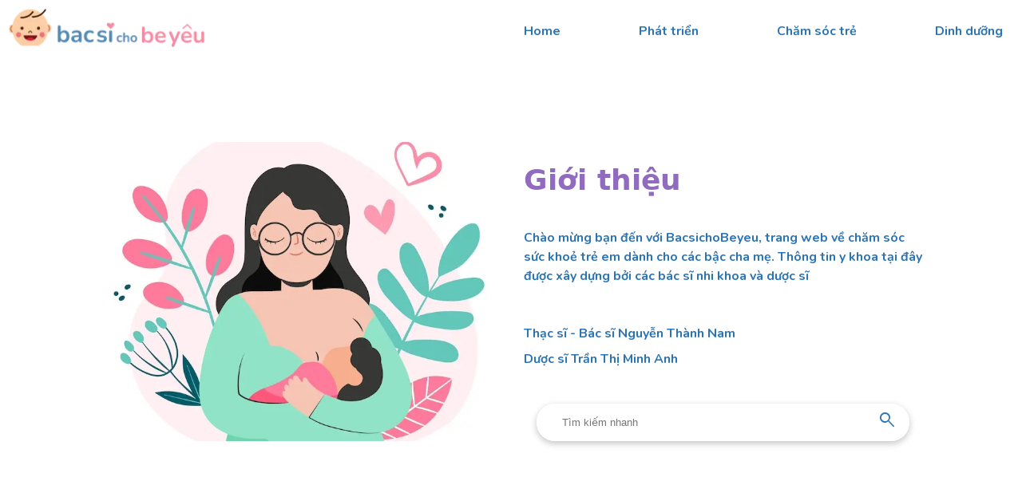

--- FILE ---
content_type: text/html; charset=utf-8
request_url: https://bacsichobeyeu.com/
body_size: 21231
content:
<!DOCTYPE html><html lang="vi"><head><meta charSet="utf-8"/><meta name="viewport" content="width=device-width"/><link rel="icon" href="https://bibohealth.com/wp-content/uploads/2022/01/cropped-Artboard-1.png"/><meta name="description" content="Website hỗ trợ cha mẹ trong quá trình chăm sóc con"/><title>bacsichobeyeu</title><meta name="robots" content="follow, index, max-snippet:-1, max-video-preview:-1, max-image-preview:large"/><link rel="preload" as="image" imageSrcSet="/_next/image?url=https%3A%2F%2Fimg.freepik.com%2Ffree-vector%2Fhand-drawn-mother-breastfeeding-her-child-illustration_23-2149222204.jpg%3Fw%3D740%26t%3Dst%3D1679147976~exp%3D1679148576~hmac%3D84f78f08c47bbf2b085eb311da6b0537749601036d7a1ba537c2aba7f9bfb34c&amp;w=640&amp;q=75 640w, /_next/image?url=https%3A%2F%2Fimg.freepik.com%2Ffree-vector%2Fhand-drawn-mother-breastfeeding-her-child-illustration_23-2149222204.jpg%3Fw%3D740%26t%3Dst%3D1679147976~exp%3D1679148576~hmac%3D84f78f08c47bbf2b085eb311da6b0537749601036d7a1ba537c2aba7f9bfb34c&amp;w=750&amp;q=75 750w, /_next/image?url=https%3A%2F%2Fimg.freepik.com%2Ffree-vector%2Fhand-drawn-mother-breastfeeding-her-child-illustration_23-2149222204.jpg%3Fw%3D740%26t%3Dst%3D1679147976~exp%3D1679148576~hmac%3D84f78f08c47bbf2b085eb311da6b0537749601036d7a1ba537c2aba7f9bfb34c&amp;w=828&amp;q=75 828w, /_next/image?url=https%3A%2F%2Fimg.freepik.com%2Ffree-vector%2Fhand-drawn-mother-breastfeeding-her-child-illustration_23-2149222204.jpg%3Fw%3D740%26t%3Dst%3D1679147976~exp%3D1679148576~hmac%3D84f78f08c47bbf2b085eb311da6b0537749601036d7a1ba537c2aba7f9bfb34c&amp;w=1080&amp;q=75 1080w, /_next/image?url=https%3A%2F%2Fimg.freepik.com%2Ffree-vector%2Fhand-drawn-mother-breastfeeding-her-child-illustration_23-2149222204.jpg%3Fw%3D740%26t%3Dst%3D1679147976~exp%3D1679148576~hmac%3D84f78f08c47bbf2b085eb311da6b0537749601036d7a1ba537c2aba7f9bfb34c&amp;w=1200&amp;q=75 1200w, /_next/image?url=https%3A%2F%2Fimg.freepik.com%2Ffree-vector%2Fhand-drawn-mother-breastfeeding-her-child-illustration_23-2149222204.jpg%3Fw%3D740%26t%3Dst%3D1679147976~exp%3D1679148576~hmac%3D84f78f08c47bbf2b085eb311da6b0537749601036d7a1ba537c2aba7f9bfb34c&amp;w=1920&amp;q=75 1920w, /_next/image?url=https%3A%2F%2Fimg.freepik.com%2Ffree-vector%2Fhand-drawn-mother-breastfeeding-her-child-illustration_23-2149222204.jpg%3Fw%3D740%26t%3Dst%3D1679147976~exp%3D1679148576~hmac%3D84f78f08c47bbf2b085eb311da6b0537749601036d7a1ba537c2aba7f9bfb34c&amp;w=2048&amp;q=75 2048w, /_next/image?url=https%3A%2F%2Fimg.freepik.com%2Ffree-vector%2Fhand-drawn-mother-breastfeeding-her-child-illustration_23-2149222204.jpg%3Fw%3D740%26t%3Dst%3D1679147976~exp%3D1679148576~hmac%3D84f78f08c47bbf2b085eb311da6b0537749601036d7a1ba537c2aba7f9bfb34c&amp;w=3840&amp;q=75 3840w" imageSizes="100vw"/><link rel="preload" as="image" imageSrcSet="/_next/image?url=https%3A%2F%2Fbibohealth.com%2Fwp-content%2Fuploads%2F2022%2F06%2Fbdn-3.jpg&amp;w=640&amp;q=75 640w, /_next/image?url=https%3A%2F%2Fbibohealth.com%2Fwp-content%2Fuploads%2F2022%2F06%2Fbdn-3.jpg&amp;w=750&amp;q=75 750w, /_next/image?url=https%3A%2F%2Fbibohealth.com%2Fwp-content%2Fuploads%2F2022%2F06%2Fbdn-3.jpg&amp;w=828&amp;q=75 828w, /_next/image?url=https%3A%2F%2Fbibohealth.com%2Fwp-content%2Fuploads%2F2022%2F06%2Fbdn-3.jpg&amp;w=1080&amp;q=75 1080w, /_next/image?url=https%3A%2F%2Fbibohealth.com%2Fwp-content%2Fuploads%2F2022%2F06%2Fbdn-3.jpg&amp;w=1200&amp;q=75 1200w, /_next/image?url=https%3A%2F%2Fbibohealth.com%2Fwp-content%2Fuploads%2F2022%2F06%2Fbdn-3.jpg&amp;w=1920&amp;q=75 1920w, /_next/image?url=https%3A%2F%2Fbibohealth.com%2Fwp-content%2Fuploads%2F2022%2F06%2Fbdn-3.jpg&amp;w=2048&amp;q=75 2048w, /_next/image?url=https%3A%2F%2Fbibohealth.com%2Fwp-content%2Fuploads%2F2022%2F06%2Fbdn-3.jpg&amp;w=3840&amp;q=75 3840w" imageSizes="100vw"/><link rel="preload" as="image" imageSrcSet="/_next/image?url=https%3A%2F%2Fbibohealth.com%2Fwp-content%2Fuploads%2F2022%2F10%2Fkids-healthy-finger-foods-yellow-plate.jpg&amp;w=640&amp;q=75 640w, /_next/image?url=https%3A%2F%2Fbibohealth.com%2Fwp-content%2Fuploads%2F2022%2F10%2Fkids-healthy-finger-foods-yellow-plate.jpg&amp;w=750&amp;q=75 750w, /_next/image?url=https%3A%2F%2Fbibohealth.com%2Fwp-content%2Fuploads%2F2022%2F10%2Fkids-healthy-finger-foods-yellow-plate.jpg&amp;w=828&amp;q=75 828w, /_next/image?url=https%3A%2F%2Fbibohealth.com%2Fwp-content%2Fuploads%2F2022%2F10%2Fkids-healthy-finger-foods-yellow-plate.jpg&amp;w=1080&amp;q=75 1080w, /_next/image?url=https%3A%2F%2Fbibohealth.com%2Fwp-content%2Fuploads%2F2022%2F10%2Fkids-healthy-finger-foods-yellow-plate.jpg&amp;w=1200&amp;q=75 1200w, /_next/image?url=https%3A%2F%2Fbibohealth.com%2Fwp-content%2Fuploads%2F2022%2F10%2Fkids-healthy-finger-foods-yellow-plate.jpg&amp;w=1920&amp;q=75 1920w, /_next/image?url=https%3A%2F%2Fbibohealth.com%2Fwp-content%2Fuploads%2F2022%2F10%2Fkids-healthy-finger-foods-yellow-plate.jpg&amp;w=2048&amp;q=75 2048w, /_next/image?url=https%3A%2F%2Fbibohealth.com%2Fwp-content%2Fuploads%2F2022%2F10%2Fkids-healthy-finger-foods-yellow-plate.jpg&amp;w=3840&amp;q=75 3840w" imageSizes="100vw"/><link rel="preload" as="image" imageSrcSet="/_next/image?url=https%3A%2F%2Fbibohealth.com%2Fwp-content%2Fuploads%2F2022%2F10%2Fchildrens-colorful-windmill-toy-laughing-kid-happily-playing-little-boy-blows-against-colorful-windmill-summer-summer-camp-sunshine-1-scaled.jpg&amp;w=640&amp;q=75 640w, /_next/image?url=https%3A%2F%2Fbibohealth.com%2Fwp-content%2Fuploads%2F2022%2F10%2Fchildrens-colorful-windmill-toy-laughing-kid-happily-playing-little-boy-blows-against-colorful-windmill-summer-summer-camp-sunshine-1-scaled.jpg&amp;w=750&amp;q=75 750w, /_next/image?url=https%3A%2F%2Fbibohealth.com%2Fwp-content%2Fuploads%2F2022%2F10%2Fchildrens-colorful-windmill-toy-laughing-kid-happily-playing-little-boy-blows-against-colorful-windmill-summer-summer-camp-sunshine-1-scaled.jpg&amp;w=828&amp;q=75 828w, /_next/image?url=https%3A%2F%2Fbibohealth.com%2Fwp-content%2Fuploads%2F2022%2F10%2Fchildrens-colorful-windmill-toy-laughing-kid-happily-playing-little-boy-blows-against-colorful-windmill-summer-summer-camp-sunshine-1-scaled.jpg&amp;w=1080&amp;q=75 1080w, /_next/image?url=https%3A%2F%2Fbibohealth.com%2Fwp-content%2Fuploads%2F2022%2F10%2Fchildrens-colorful-windmill-toy-laughing-kid-happily-playing-little-boy-blows-against-colorful-windmill-summer-summer-camp-sunshine-1-scaled.jpg&amp;w=1200&amp;q=75 1200w, /_next/image?url=https%3A%2F%2Fbibohealth.com%2Fwp-content%2Fuploads%2F2022%2F10%2Fchildrens-colorful-windmill-toy-laughing-kid-happily-playing-little-boy-blows-against-colorful-windmill-summer-summer-camp-sunshine-1-scaled.jpg&amp;w=1920&amp;q=75 1920w, /_next/image?url=https%3A%2F%2Fbibohealth.com%2Fwp-content%2Fuploads%2F2022%2F10%2Fchildrens-colorful-windmill-toy-laughing-kid-happily-playing-little-boy-blows-against-colorful-windmill-summer-summer-camp-sunshine-1-scaled.jpg&amp;w=2048&amp;q=75 2048w, /_next/image?url=https%3A%2F%2Fbibohealth.com%2Fwp-content%2Fuploads%2F2022%2F10%2Fchildrens-colorful-windmill-toy-laughing-kid-happily-playing-little-boy-blows-against-colorful-windmill-summer-summer-camp-sunshine-1-scaled.jpg&amp;w=3840&amp;q=75 3840w" imageSizes="100vw"/><link rel="preload" as="image" imageSrcSet="/_next/image?url=https%3A%2F%2Fbibohealth.com%2Fwp-content%2Fuploads%2F2022%2F10%2Ftop-view-raspberries-with-baby-food-bowl-scaled.jpg&amp;w=640&amp;q=75 640w, /_next/image?url=https%3A%2F%2Fbibohealth.com%2Fwp-content%2Fuploads%2F2022%2F10%2Ftop-view-raspberries-with-baby-food-bowl-scaled.jpg&amp;w=750&amp;q=75 750w, /_next/image?url=https%3A%2F%2Fbibohealth.com%2Fwp-content%2Fuploads%2F2022%2F10%2Ftop-view-raspberries-with-baby-food-bowl-scaled.jpg&amp;w=828&amp;q=75 828w, /_next/image?url=https%3A%2F%2Fbibohealth.com%2Fwp-content%2Fuploads%2F2022%2F10%2Ftop-view-raspberries-with-baby-food-bowl-scaled.jpg&amp;w=1080&amp;q=75 1080w, /_next/image?url=https%3A%2F%2Fbibohealth.com%2Fwp-content%2Fuploads%2F2022%2F10%2Ftop-view-raspberries-with-baby-food-bowl-scaled.jpg&amp;w=1200&amp;q=75 1200w, /_next/image?url=https%3A%2F%2Fbibohealth.com%2Fwp-content%2Fuploads%2F2022%2F10%2Ftop-view-raspberries-with-baby-food-bowl-scaled.jpg&amp;w=1920&amp;q=75 1920w, /_next/image?url=https%3A%2F%2Fbibohealth.com%2Fwp-content%2Fuploads%2F2022%2F10%2Ftop-view-raspberries-with-baby-food-bowl-scaled.jpg&amp;w=2048&amp;q=75 2048w, /_next/image?url=https%3A%2F%2Fbibohealth.com%2Fwp-content%2Fuploads%2F2022%2F10%2Ftop-view-raspberries-with-baby-food-bowl-scaled.jpg&amp;w=3840&amp;q=75 3840w" imageSizes="100vw"/><link rel="preload" as="image" imageSrcSet="/_next/image?url=https%3A%2F%2Fbibohealth.com%2Fwp-content%2Fuploads%2F2022%2F10%2Fbaby-with-hat-s-chef-surrounded-by-vegetables-scaled.jpg&amp;w=640&amp;q=75 640w, /_next/image?url=https%3A%2F%2Fbibohealth.com%2Fwp-content%2Fuploads%2F2022%2F10%2Fbaby-with-hat-s-chef-surrounded-by-vegetables-scaled.jpg&amp;w=750&amp;q=75 750w, /_next/image?url=https%3A%2F%2Fbibohealth.com%2Fwp-content%2Fuploads%2F2022%2F10%2Fbaby-with-hat-s-chef-surrounded-by-vegetables-scaled.jpg&amp;w=828&amp;q=75 828w, /_next/image?url=https%3A%2F%2Fbibohealth.com%2Fwp-content%2Fuploads%2F2022%2F10%2Fbaby-with-hat-s-chef-surrounded-by-vegetables-scaled.jpg&amp;w=1080&amp;q=75 1080w, /_next/image?url=https%3A%2F%2Fbibohealth.com%2Fwp-content%2Fuploads%2F2022%2F10%2Fbaby-with-hat-s-chef-surrounded-by-vegetables-scaled.jpg&amp;w=1200&amp;q=75 1200w, /_next/image?url=https%3A%2F%2Fbibohealth.com%2Fwp-content%2Fuploads%2F2022%2F10%2Fbaby-with-hat-s-chef-surrounded-by-vegetables-scaled.jpg&amp;w=1920&amp;q=75 1920w, /_next/image?url=https%3A%2F%2Fbibohealth.com%2Fwp-content%2Fuploads%2F2022%2F10%2Fbaby-with-hat-s-chef-surrounded-by-vegetables-scaled.jpg&amp;w=2048&amp;q=75 2048w, /_next/image?url=https%3A%2F%2Fbibohealth.com%2Fwp-content%2Fuploads%2F2022%2F10%2Fbaby-with-hat-s-chef-surrounded-by-vegetables-scaled.jpg&amp;w=3840&amp;q=75 3840w" imageSizes="100vw"/><link rel="preload" as="image" imageSrcSet="/_next/image?url=https%3A%2F%2Fbibohealth.com%2Fwp-content%2Fuploads%2F2022%2F07%2Fsinhnon1jpg.jpg&amp;w=640&amp;q=75 640w, /_next/image?url=https%3A%2F%2Fbibohealth.com%2Fwp-content%2Fuploads%2F2022%2F07%2Fsinhnon1jpg.jpg&amp;w=750&amp;q=75 750w, /_next/image?url=https%3A%2F%2Fbibohealth.com%2Fwp-content%2Fuploads%2F2022%2F07%2Fsinhnon1jpg.jpg&amp;w=828&amp;q=75 828w, /_next/image?url=https%3A%2F%2Fbibohealth.com%2Fwp-content%2Fuploads%2F2022%2F07%2Fsinhnon1jpg.jpg&amp;w=1080&amp;q=75 1080w, /_next/image?url=https%3A%2F%2Fbibohealth.com%2Fwp-content%2Fuploads%2F2022%2F07%2Fsinhnon1jpg.jpg&amp;w=1200&amp;q=75 1200w, /_next/image?url=https%3A%2F%2Fbibohealth.com%2Fwp-content%2Fuploads%2F2022%2F07%2Fsinhnon1jpg.jpg&amp;w=1920&amp;q=75 1920w, /_next/image?url=https%3A%2F%2Fbibohealth.com%2Fwp-content%2Fuploads%2F2022%2F07%2Fsinhnon1jpg.jpg&amp;w=2048&amp;q=75 2048w, /_next/image?url=https%3A%2F%2Fbibohealth.com%2Fwp-content%2Fuploads%2F2022%2F07%2Fsinhnon1jpg.jpg&amp;w=3840&amp;q=75 3840w" imageSizes="100vw"/><link rel="preload" as="image" imageSrcSet="/_next/image?url=https%3A%2F%2Fbibohealth.com%2Fwp-content%2Fuploads%2F2022%2F07%2Fsinhnon4.jpg&amp;w=640&amp;q=75 640w, /_next/image?url=https%3A%2F%2Fbibohealth.com%2Fwp-content%2Fuploads%2F2022%2F07%2Fsinhnon4.jpg&amp;w=750&amp;q=75 750w, /_next/image?url=https%3A%2F%2Fbibohealth.com%2Fwp-content%2Fuploads%2F2022%2F07%2Fsinhnon4.jpg&amp;w=828&amp;q=75 828w, /_next/image?url=https%3A%2F%2Fbibohealth.com%2Fwp-content%2Fuploads%2F2022%2F07%2Fsinhnon4.jpg&amp;w=1080&amp;q=75 1080w, /_next/image?url=https%3A%2F%2Fbibohealth.com%2Fwp-content%2Fuploads%2F2022%2F07%2Fsinhnon4.jpg&amp;w=1200&amp;q=75 1200w, /_next/image?url=https%3A%2F%2Fbibohealth.com%2Fwp-content%2Fuploads%2F2022%2F07%2Fsinhnon4.jpg&amp;w=1920&amp;q=75 1920w, /_next/image?url=https%3A%2F%2Fbibohealth.com%2Fwp-content%2Fuploads%2F2022%2F07%2Fsinhnon4.jpg&amp;w=2048&amp;q=75 2048w, /_next/image?url=https%3A%2F%2Fbibohealth.com%2Fwp-content%2Fuploads%2F2022%2F07%2Fsinhnon4.jpg&amp;w=3840&amp;q=75 3840w" imageSizes="100vw"/><link rel="preload" as="image" imageSrcSet="/_next/image?url=https%3A%2F%2Fbibohealth.com%2Fwp-content%2Fuploads%2F2022%2F06%2Fsinh-non-4.png&amp;w=640&amp;q=75 640w, /_next/image?url=https%3A%2F%2Fbibohealth.com%2Fwp-content%2Fuploads%2F2022%2F06%2Fsinh-non-4.png&amp;w=750&amp;q=75 750w, /_next/image?url=https%3A%2F%2Fbibohealth.com%2Fwp-content%2Fuploads%2F2022%2F06%2Fsinh-non-4.png&amp;w=828&amp;q=75 828w, /_next/image?url=https%3A%2F%2Fbibohealth.com%2Fwp-content%2Fuploads%2F2022%2F06%2Fsinh-non-4.png&amp;w=1080&amp;q=75 1080w, /_next/image?url=https%3A%2F%2Fbibohealth.com%2Fwp-content%2Fuploads%2F2022%2F06%2Fsinh-non-4.png&amp;w=1200&amp;q=75 1200w, /_next/image?url=https%3A%2F%2Fbibohealth.com%2Fwp-content%2Fuploads%2F2022%2F06%2Fsinh-non-4.png&amp;w=1920&amp;q=75 1920w, /_next/image?url=https%3A%2F%2Fbibohealth.com%2Fwp-content%2Fuploads%2F2022%2F06%2Fsinh-non-4.png&amp;w=2048&amp;q=75 2048w, /_next/image?url=https%3A%2F%2Fbibohealth.com%2Fwp-content%2Fuploads%2F2022%2F06%2Fsinh-non-4.png&amp;w=3840&amp;q=75 3840w" imageSizes="100vw"/><link rel="preload" as="image" imageSrcSet="/_next/image?url=https%3A%2F%2Fbibohealth.com%2Fwp-content%2Fuploads%2F2022%2F06%2Fsinh-non-3jpg.jpg&amp;w=640&amp;q=75 640w, /_next/image?url=https%3A%2F%2Fbibohealth.com%2Fwp-content%2Fuploads%2F2022%2F06%2Fsinh-non-3jpg.jpg&amp;w=750&amp;q=75 750w, /_next/image?url=https%3A%2F%2Fbibohealth.com%2Fwp-content%2Fuploads%2F2022%2F06%2Fsinh-non-3jpg.jpg&amp;w=828&amp;q=75 828w, /_next/image?url=https%3A%2F%2Fbibohealth.com%2Fwp-content%2Fuploads%2F2022%2F06%2Fsinh-non-3jpg.jpg&amp;w=1080&amp;q=75 1080w, /_next/image?url=https%3A%2F%2Fbibohealth.com%2Fwp-content%2Fuploads%2F2022%2F06%2Fsinh-non-3jpg.jpg&amp;w=1200&amp;q=75 1200w, /_next/image?url=https%3A%2F%2Fbibohealth.com%2Fwp-content%2Fuploads%2F2022%2F06%2Fsinh-non-3jpg.jpg&amp;w=1920&amp;q=75 1920w, /_next/image?url=https%3A%2F%2Fbibohealth.com%2Fwp-content%2Fuploads%2F2022%2F06%2Fsinh-non-3jpg.jpg&amp;w=2048&amp;q=75 2048w, /_next/image?url=https%3A%2F%2Fbibohealth.com%2Fwp-content%2Fuploads%2F2022%2F06%2Fsinh-non-3jpg.jpg&amp;w=3840&amp;q=75 3840w" imageSizes="100vw"/><link rel="preload" as="image" imageSrcSet="/_next/image?url=https%3A%2F%2Fbibohealth.com%2Fwp-content%2Fuploads%2F2022%2F06%2Fsinh-non-2.jpg&amp;w=640&amp;q=75 640w, /_next/image?url=https%3A%2F%2Fbibohealth.com%2Fwp-content%2Fuploads%2F2022%2F06%2Fsinh-non-2.jpg&amp;w=750&amp;q=75 750w, /_next/image?url=https%3A%2F%2Fbibohealth.com%2Fwp-content%2Fuploads%2F2022%2F06%2Fsinh-non-2.jpg&amp;w=828&amp;q=75 828w, /_next/image?url=https%3A%2F%2Fbibohealth.com%2Fwp-content%2Fuploads%2F2022%2F06%2Fsinh-non-2.jpg&amp;w=1080&amp;q=75 1080w, /_next/image?url=https%3A%2F%2Fbibohealth.com%2Fwp-content%2Fuploads%2F2022%2F06%2Fsinh-non-2.jpg&amp;w=1200&amp;q=75 1200w, /_next/image?url=https%3A%2F%2Fbibohealth.com%2Fwp-content%2Fuploads%2F2022%2F06%2Fsinh-non-2.jpg&amp;w=1920&amp;q=75 1920w, /_next/image?url=https%3A%2F%2Fbibohealth.com%2Fwp-content%2Fuploads%2F2022%2F06%2Fsinh-non-2.jpg&amp;w=2048&amp;q=75 2048w, /_next/image?url=https%3A%2F%2Fbibohealth.com%2Fwp-content%2Fuploads%2F2022%2F06%2Fsinh-non-2.jpg&amp;w=3840&amp;q=75 3840w" imageSizes="100vw"/><link rel="preload" as="image" imageSrcSet="/_next/image?url=https%3A%2F%2Fbibohealth.com%2Fwp-content%2Fuploads%2F2022%2F06%2Fbdn.jpg&amp;w=640&amp;q=75 640w, /_next/image?url=https%3A%2F%2Fbibohealth.com%2Fwp-content%2Fuploads%2F2022%2F06%2Fbdn.jpg&amp;w=750&amp;q=75 750w, /_next/image?url=https%3A%2F%2Fbibohealth.com%2Fwp-content%2Fuploads%2F2022%2F06%2Fbdn.jpg&amp;w=828&amp;q=75 828w, /_next/image?url=https%3A%2F%2Fbibohealth.com%2Fwp-content%2Fuploads%2F2022%2F06%2Fbdn.jpg&amp;w=1080&amp;q=75 1080w, /_next/image?url=https%3A%2F%2Fbibohealth.com%2Fwp-content%2Fuploads%2F2022%2F06%2Fbdn.jpg&amp;w=1200&amp;q=75 1200w, /_next/image?url=https%3A%2F%2Fbibohealth.com%2Fwp-content%2Fuploads%2F2022%2F06%2Fbdn.jpg&amp;w=1920&amp;q=75 1920w, /_next/image?url=https%3A%2F%2Fbibohealth.com%2Fwp-content%2Fuploads%2F2022%2F06%2Fbdn.jpg&amp;w=2048&amp;q=75 2048w, /_next/image?url=https%3A%2F%2Fbibohealth.com%2Fwp-content%2Fuploads%2F2022%2F06%2Fbdn.jpg&amp;w=3840&amp;q=75 3840w" imageSizes="100vw"/><link rel="preload" as="image" imageSrcSet="/_next/image?url=https%3A%2F%2Fbibohealth.com%2Fwp-content%2Fuploads%2F2022%2F06%2Fbdn-2.jpg&amp;w=640&amp;q=75 640w, /_next/image?url=https%3A%2F%2Fbibohealth.com%2Fwp-content%2Fuploads%2F2022%2F06%2Fbdn-2.jpg&amp;w=750&amp;q=75 750w, /_next/image?url=https%3A%2F%2Fbibohealth.com%2Fwp-content%2Fuploads%2F2022%2F06%2Fbdn-2.jpg&amp;w=828&amp;q=75 828w, /_next/image?url=https%3A%2F%2Fbibohealth.com%2Fwp-content%2Fuploads%2F2022%2F06%2Fbdn-2.jpg&amp;w=1080&amp;q=75 1080w, /_next/image?url=https%3A%2F%2Fbibohealth.com%2Fwp-content%2Fuploads%2F2022%2F06%2Fbdn-2.jpg&amp;w=1200&amp;q=75 1200w, /_next/image?url=https%3A%2F%2Fbibohealth.com%2Fwp-content%2Fuploads%2F2022%2F06%2Fbdn-2.jpg&amp;w=1920&amp;q=75 1920w, /_next/image?url=https%3A%2F%2Fbibohealth.com%2Fwp-content%2Fuploads%2F2022%2F06%2Fbdn-2.jpg&amp;w=2048&amp;q=75 2048w, /_next/image?url=https%3A%2F%2Fbibohealth.com%2Fwp-content%2Fuploads%2F2022%2F06%2Fbdn-2.jpg&amp;w=3840&amp;q=75 3840w" imageSizes="100vw"/><link rel="preload" as="image" imageSrcSet="/_next/image?url=https%3A%2F%2Fbibohealth.com%2Fwp-content%2Fuploads%2F2022%2F06%2Ftieu-chay-11.jpg&amp;w=640&amp;q=75 640w, /_next/image?url=https%3A%2F%2Fbibohealth.com%2Fwp-content%2Fuploads%2F2022%2F06%2Ftieu-chay-11.jpg&amp;w=750&amp;q=75 750w, /_next/image?url=https%3A%2F%2Fbibohealth.com%2Fwp-content%2Fuploads%2F2022%2F06%2Ftieu-chay-11.jpg&amp;w=828&amp;q=75 828w, /_next/image?url=https%3A%2F%2Fbibohealth.com%2Fwp-content%2Fuploads%2F2022%2F06%2Ftieu-chay-11.jpg&amp;w=1080&amp;q=75 1080w, /_next/image?url=https%3A%2F%2Fbibohealth.com%2Fwp-content%2Fuploads%2F2022%2F06%2Ftieu-chay-11.jpg&amp;w=1200&amp;q=75 1200w, /_next/image?url=https%3A%2F%2Fbibohealth.com%2Fwp-content%2Fuploads%2F2022%2F06%2Ftieu-chay-11.jpg&amp;w=1920&amp;q=75 1920w, /_next/image?url=https%3A%2F%2Fbibohealth.com%2Fwp-content%2Fuploads%2F2022%2F06%2Ftieu-chay-11.jpg&amp;w=2048&amp;q=75 2048w, /_next/image?url=https%3A%2F%2Fbibohealth.com%2Fwp-content%2Fuploads%2F2022%2F06%2Ftieu-chay-11.jpg&amp;w=3840&amp;q=75 3840w" imageSizes="100vw"/><link rel="preload" as="image" imageSrcSet="/_next/image?url=https%3A%2F%2Fbibohealth.com%2Fwp-content%2Fuploads%2F2022%2F06%2Ftieu-chay-6.png&amp;w=640&amp;q=75 640w, /_next/image?url=https%3A%2F%2Fbibohealth.com%2Fwp-content%2Fuploads%2F2022%2F06%2Ftieu-chay-6.png&amp;w=750&amp;q=75 750w, /_next/image?url=https%3A%2F%2Fbibohealth.com%2Fwp-content%2Fuploads%2F2022%2F06%2Ftieu-chay-6.png&amp;w=828&amp;q=75 828w, /_next/image?url=https%3A%2F%2Fbibohealth.com%2Fwp-content%2Fuploads%2F2022%2F06%2Ftieu-chay-6.png&amp;w=1080&amp;q=75 1080w, /_next/image?url=https%3A%2F%2Fbibohealth.com%2Fwp-content%2Fuploads%2F2022%2F06%2Ftieu-chay-6.png&amp;w=1200&amp;q=75 1200w, /_next/image?url=https%3A%2F%2Fbibohealth.com%2Fwp-content%2Fuploads%2F2022%2F06%2Ftieu-chay-6.png&amp;w=1920&amp;q=75 1920w, /_next/image?url=https%3A%2F%2Fbibohealth.com%2Fwp-content%2Fuploads%2F2022%2F06%2Ftieu-chay-6.png&amp;w=2048&amp;q=75 2048w, /_next/image?url=https%3A%2F%2Fbibohealth.com%2Fwp-content%2Fuploads%2F2022%2F06%2Ftieu-chay-6.png&amp;w=3840&amp;q=75 3840w" imageSizes="100vw"/><link rel="preload" as="image" imageSrcSet="/_next/image?url=https%3A%2F%2Fbibohealth.com%2Fwp-content%2Fuploads%2F2022%2F06%2Ftieu-chay-8.jpg&amp;w=640&amp;q=75 640w, /_next/image?url=https%3A%2F%2Fbibohealth.com%2Fwp-content%2Fuploads%2F2022%2F06%2Ftieu-chay-8.jpg&amp;w=750&amp;q=75 750w, /_next/image?url=https%3A%2F%2Fbibohealth.com%2Fwp-content%2Fuploads%2F2022%2F06%2Ftieu-chay-8.jpg&amp;w=828&amp;q=75 828w, /_next/image?url=https%3A%2F%2Fbibohealth.com%2Fwp-content%2Fuploads%2F2022%2F06%2Ftieu-chay-8.jpg&amp;w=1080&amp;q=75 1080w, /_next/image?url=https%3A%2F%2Fbibohealth.com%2Fwp-content%2Fuploads%2F2022%2F06%2Ftieu-chay-8.jpg&amp;w=1200&amp;q=75 1200w, /_next/image?url=https%3A%2F%2Fbibohealth.com%2Fwp-content%2Fuploads%2F2022%2F06%2Ftieu-chay-8.jpg&amp;w=1920&amp;q=75 1920w, /_next/image?url=https%3A%2F%2Fbibohealth.com%2Fwp-content%2Fuploads%2F2022%2F06%2Ftieu-chay-8.jpg&amp;w=2048&amp;q=75 2048w, /_next/image?url=https%3A%2F%2Fbibohealth.com%2Fwp-content%2Fuploads%2F2022%2F06%2Ftieu-chay-8.jpg&amp;w=3840&amp;q=75 3840w" imageSizes="100vw"/><link rel="preload" as="image" imageSrcSet="/_next/image?url=https%3A%2F%2Fbibohealth.com%2Fwp-content%2Fuploads%2F2022%2F06%2Ftieu-chay-2.jpg&amp;w=640&amp;q=75 640w, /_next/image?url=https%3A%2F%2Fbibohealth.com%2Fwp-content%2Fuploads%2F2022%2F06%2Ftieu-chay-2.jpg&amp;w=750&amp;q=75 750w, /_next/image?url=https%3A%2F%2Fbibohealth.com%2Fwp-content%2Fuploads%2F2022%2F06%2Ftieu-chay-2.jpg&amp;w=828&amp;q=75 828w, /_next/image?url=https%3A%2F%2Fbibohealth.com%2Fwp-content%2Fuploads%2F2022%2F06%2Ftieu-chay-2.jpg&amp;w=1080&amp;q=75 1080w, /_next/image?url=https%3A%2F%2Fbibohealth.com%2Fwp-content%2Fuploads%2F2022%2F06%2Ftieu-chay-2.jpg&amp;w=1200&amp;q=75 1200w, /_next/image?url=https%3A%2F%2Fbibohealth.com%2Fwp-content%2Fuploads%2F2022%2F06%2Ftieu-chay-2.jpg&amp;w=1920&amp;q=75 1920w, /_next/image?url=https%3A%2F%2Fbibohealth.com%2Fwp-content%2Fuploads%2F2022%2F06%2Ftieu-chay-2.jpg&amp;w=2048&amp;q=75 2048w, /_next/image?url=https%3A%2F%2Fbibohealth.com%2Fwp-content%2Fuploads%2F2022%2F06%2Ftieu-chay-2.jpg&amp;w=3840&amp;q=75 3840w" imageSizes="100vw"/><link rel="preload" as="image" imageSrcSet="/_next/image?url=https%3A%2F%2Fbibohealth.com%2Fwp-content%2Fuploads%2F2022%2F05%2Fphan-bac-mau.jpg&amp;w=640&amp;q=75 640w, /_next/image?url=https%3A%2F%2Fbibohealth.com%2Fwp-content%2Fuploads%2F2022%2F05%2Fphan-bac-mau.jpg&amp;w=750&amp;q=75 750w, /_next/image?url=https%3A%2F%2Fbibohealth.com%2Fwp-content%2Fuploads%2F2022%2F05%2Fphan-bac-mau.jpg&amp;w=828&amp;q=75 828w, /_next/image?url=https%3A%2F%2Fbibohealth.com%2Fwp-content%2Fuploads%2F2022%2F05%2Fphan-bac-mau.jpg&amp;w=1080&amp;q=75 1080w, /_next/image?url=https%3A%2F%2Fbibohealth.com%2Fwp-content%2Fuploads%2F2022%2F05%2Fphan-bac-mau.jpg&amp;w=1200&amp;q=75 1200w, /_next/image?url=https%3A%2F%2Fbibohealth.com%2Fwp-content%2Fuploads%2F2022%2F05%2Fphan-bac-mau.jpg&amp;w=1920&amp;q=75 1920w, /_next/image?url=https%3A%2F%2Fbibohealth.com%2Fwp-content%2Fuploads%2F2022%2F05%2Fphan-bac-mau.jpg&amp;w=2048&amp;q=75 2048w, /_next/image?url=https%3A%2F%2Fbibohealth.com%2Fwp-content%2Fuploads%2F2022%2F05%2Fphan-bac-mau.jpg&amp;w=3840&amp;q=75 3840w" imageSizes="100vw"/><link rel="preload" as="image" imageSrcSet="/_next/image?url=https%3A%2F%2Fbibohealth.com%2Fwp-content%2Fuploads%2F2022%2F05%2Fphan-em-be-2.jpg&amp;w=640&amp;q=75 640w, /_next/image?url=https%3A%2F%2Fbibohealth.com%2Fwp-content%2Fuploads%2F2022%2F05%2Fphan-em-be-2.jpg&amp;w=750&amp;q=75 750w, /_next/image?url=https%3A%2F%2Fbibohealth.com%2Fwp-content%2Fuploads%2F2022%2F05%2Fphan-em-be-2.jpg&amp;w=828&amp;q=75 828w, /_next/image?url=https%3A%2F%2Fbibohealth.com%2Fwp-content%2Fuploads%2F2022%2F05%2Fphan-em-be-2.jpg&amp;w=1080&amp;q=75 1080w, /_next/image?url=https%3A%2F%2Fbibohealth.com%2Fwp-content%2Fuploads%2F2022%2F05%2Fphan-em-be-2.jpg&amp;w=1200&amp;q=75 1200w, /_next/image?url=https%3A%2F%2Fbibohealth.com%2Fwp-content%2Fuploads%2F2022%2F05%2Fphan-em-be-2.jpg&amp;w=1920&amp;q=75 1920w, /_next/image?url=https%3A%2F%2Fbibohealth.com%2Fwp-content%2Fuploads%2F2022%2F05%2Fphan-em-be-2.jpg&amp;w=2048&amp;q=75 2048w, /_next/image?url=https%3A%2F%2Fbibohealth.com%2Fwp-content%2Fuploads%2F2022%2F05%2Fphan-em-be-2.jpg&amp;w=3840&amp;q=75 3840w" imageSizes="100vw"/><link rel="preload" as="image" imageSrcSet="/_next/image?url=https%3A%2F%2Fbibohealth.com%2Fwp-content%2Fuploads%2F2022%2F05%2Fphan-em-be-3.jpg&amp;w=640&amp;q=75 640w, /_next/image?url=https%3A%2F%2Fbibohealth.com%2Fwp-content%2Fuploads%2F2022%2F05%2Fphan-em-be-3.jpg&amp;w=750&amp;q=75 750w, /_next/image?url=https%3A%2F%2Fbibohealth.com%2Fwp-content%2Fuploads%2F2022%2F05%2Fphan-em-be-3.jpg&amp;w=828&amp;q=75 828w, /_next/image?url=https%3A%2F%2Fbibohealth.com%2Fwp-content%2Fuploads%2F2022%2F05%2Fphan-em-be-3.jpg&amp;w=1080&amp;q=75 1080w, /_next/image?url=https%3A%2F%2Fbibohealth.com%2Fwp-content%2Fuploads%2F2022%2F05%2Fphan-em-be-3.jpg&amp;w=1200&amp;q=75 1200w, /_next/image?url=https%3A%2F%2Fbibohealth.com%2Fwp-content%2Fuploads%2F2022%2F05%2Fphan-em-be-3.jpg&amp;w=1920&amp;q=75 1920w, /_next/image?url=https%3A%2F%2Fbibohealth.com%2Fwp-content%2Fuploads%2F2022%2F05%2Fphan-em-be-3.jpg&amp;w=2048&amp;q=75 2048w, /_next/image?url=https%3A%2F%2Fbibohealth.com%2Fwp-content%2Fuploads%2F2022%2F05%2Fphan-em-be-3.jpg&amp;w=3840&amp;q=75 3840w" imageSizes="100vw"/><link rel="preload" as="image" imageSrcSet="/_next/image?url=https%3A%2F%2Fbibohealth.com%2Fwp-content%2Fuploads%2F2022%2F05%2Fnam-mieng-7jpg.jpg&amp;w=640&amp;q=75 640w, /_next/image?url=https%3A%2F%2Fbibohealth.com%2Fwp-content%2Fuploads%2F2022%2F05%2Fnam-mieng-7jpg.jpg&amp;w=750&amp;q=75 750w, /_next/image?url=https%3A%2F%2Fbibohealth.com%2Fwp-content%2Fuploads%2F2022%2F05%2Fnam-mieng-7jpg.jpg&amp;w=828&amp;q=75 828w, /_next/image?url=https%3A%2F%2Fbibohealth.com%2Fwp-content%2Fuploads%2F2022%2F05%2Fnam-mieng-7jpg.jpg&amp;w=1080&amp;q=75 1080w, /_next/image?url=https%3A%2F%2Fbibohealth.com%2Fwp-content%2Fuploads%2F2022%2F05%2Fnam-mieng-7jpg.jpg&amp;w=1200&amp;q=75 1200w, /_next/image?url=https%3A%2F%2Fbibohealth.com%2Fwp-content%2Fuploads%2F2022%2F05%2Fnam-mieng-7jpg.jpg&amp;w=1920&amp;q=75 1920w, /_next/image?url=https%3A%2F%2Fbibohealth.com%2Fwp-content%2Fuploads%2F2022%2F05%2Fnam-mieng-7jpg.jpg&amp;w=2048&amp;q=75 2048w, /_next/image?url=https%3A%2F%2Fbibohealth.com%2Fwp-content%2Fuploads%2F2022%2F05%2Fnam-mieng-7jpg.jpg&amp;w=3840&amp;q=75 3840w" imageSizes="100vw"/><link rel="preload" as="image" imageSrcSet="/_next/image?url=https%3A%2F%2Fbibohealth.com%2Fwp-content%2Fuploads%2F2022%2F05%2Fnam-mieng-3.jpg&amp;w=640&amp;q=75 640w, /_next/image?url=https%3A%2F%2Fbibohealth.com%2Fwp-content%2Fuploads%2F2022%2F05%2Fnam-mieng-3.jpg&amp;w=750&amp;q=75 750w, /_next/image?url=https%3A%2F%2Fbibohealth.com%2Fwp-content%2Fuploads%2F2022%2F05%2Fnam-mieng-3.jpg&amp;w=828&amp;q=75 828w, /_next/image?url=https%3A%2F%2Fbibohealth.com%2Fwp-content%2Fuploads%2F2022%2F05%2Fnam-mieng-3.jpg&amp;w=1080&amp;q=75 1080w, /_next/image?url=https%3A%2F%2Fbibohealth.com%2Fwp-content%2Fuploads%2F2022%2F05%2Fnam-mieng-3.jpg&amp;w=1200&amp;q=75 1200w, /_next/image?url=https%3A%2F%2Fbibohealth.com%2Fwp-content%2Fuploads%2F2022%2F05%2Fnam-mieng-3.jpg&amp;w=1920&amp;q=75 1920w, /_next/image?url=https%3A%2F%2Fbibohealth.com%2Fwp-content%2Fuploads%2F2022%2F05%2Fnam-mieng-3.jpg&amp;w=2048&amp;q=75 2048w, /_next/image?url=https%3A%2F%2Fbibohealth.com%2Fwp-content%2Fuploads%2F2022%2F05%2Fnam-mieng-3.jpg&amp;w=3840&amp;q=75 3840w" imageSizes="100vw"/><link rel="preload" as="image" imageSrcSet="/_next/image?url=https%3A%2F%2Fbibohealth.com%2Fwp-content%2Fuploads%2F2022%2F05%2Fvo-lung-5.jpg&amp;w=640&amp;q=75 640w, /_next/image?url=https%3A%2F%2Fbibohealth.com%2Fwp-content%2Fuploads%2F2022%2F05%2Fvo-lung-5.jpg&amp;w=750&amp;q=75 750w, /_next/image?url=https%3A%2F%2Fbibohealth.com%2Fwp-content%2Fuploads%2F2022%2F05%2Fvo-lung-5.jpg&amp;w=828&amp;q=75 828w, /_next/image?url=https%3A%2F%2Fbibohealth.com%2Fwp-content%2Fuploads%2F2022%2F05%2Fvo-lung-5.jpg&amp;w=1080&amp;q=75 1080w, /_next/image?url=https%3A%2F%2Fbibohealth.com%2Fwp-content%2Fuploads%2F2022%2F05%2Fvo-lung-5.jpg&amp;w=1200&amp;q=75 1200w, /_next/image?url=https%3A%2F%2Fbibohealth.com%2Fwp-content%2Fuploads%2F2022%2F05%2Fvo-lung-5.jpg&amp;w=1920&amp;q=75 1920w, /_next/image?url=https%3A%2F%2Fbibohealth.com%2Fwp-content%2Fuploads%2F2022%2F05%2Fvo-lung-5.jpg&amp;w=2048&amp;q=75 2048w, /_next/image?url=https%3A%2F%2Fbibohealth.com%2Fwp-content%2Fuploads%2F2022%2F05%2Fvo-lung-5.jpg&amp;w=3840&amp;q=75 3840w" imageSizes="100vw"/><link rel="preload" as="image" imageSrcSet="/_next/image?url=https%3A%2F%2Fbibohealth.com%2Fwp-content%2Fuploads%2F2022%2F05%2Fnon-tro-4.jpg&amp;w=640&amp;q=75 640w, /_next/image?url=https%3A%2F%2Fbibohealth.com%2Fwp-content%2Fuploads%2F2022%2F05%2Fnon-tro-4.jpg&amp;w=750&amp;q=75 750w, /_next/image?url=https%3A%2F%2Fbibohealth.com%2Fwp-content%2Fuploads%2F2022%2F05%2Fnon-tro-4.jpg&amp;w=828&amp;q=75 828w, /_next/image?url=https%3A%2F%2Fbibohealth.com%2Fwp-content%2Fuploads%2F2022%2F05%2Fnon-tro-4.jpg&amp;w=1080&amp;q=75 1080w, /_next/image?url=https%3A%2F%2Fbibohealth.com%2Fwp-content%2Fuploads%2F2022%2F05%2Fnon-tro-4.jpg&amp;w=1200&amp;q=75 1200w, /_next/image?url=https%3A%2F%2Fbibohealth.com%2Fwp-content%2Fuploads%2F2022%2F05%2Fnon-tro-4.jpg&amp;w=1920&amp;q=75 1920w, /_next/image?url=https%3A%2F%2Fbibohealth.com%2Fwp-content%2Fuploads%2F2022%2F05%2Fnon-tro-4.jpg&amp;w=2048&amp;q=75 2048w, /_next/image?url=https%3A%2F%2Fbibohealth.com%2Fwp-content%2Fuploads%2F2022%2F05%2Fnon-tro-4.jpg&amp;w=3840&amp;q=75 3840w" imageSizes="100vw"/><link rel="preload" as="image" imageSrcSet="/_next/image?url=https%3A%2F%2Fbibohealth.com%2Fwp-content%2Fuploads%2F2022%2F05%2Fvo-lung-4.jpg&amp;w=640&amp;q=75 640w, /_next/image?url=https%3A%2F%2Fbibohealth.com%2Fwp-content%2Fuploads%2F2022%2F05%2Fvo-lung-4.jpg&amp;w=750&amp;q=75 750w, /_next/image?url=https%3A%2F%2Fbibohealth.com%2Fwp-content%2Fuploads%2F2022%2F05%2Fvo-lung-4.jpg&amp;w=828&amp;q=75 828w, /_next/image?url=https%3A%2F%2Fbibohealth.com%2Fwp-content%2Fuploads%2F2022%2F05%2Fvo-lung-4.jpg&amp;w=1080&amp;q=75 1080w, /_next/image?url=https%3A%2F%2Fbibohealth.com%2Fwp-content%2Fuploads%2F2022%2F05%2Fvo-lung-4.jpg&amp;w=1200&amp;q=75 1200w, /_next/image?url=https%3A%2F%2Fbibohealth.com%2Fwp-content%2Fuploads%2F2022%2F05%2Fvo-lung-4.jpg&amp;w=1920&amp;q=75 1920w, /_next/image?url=https%3A%2F%2Fbibohealth.com%2Fwp-content%2Fuploads%2F2022%2F05%2Fvo-lung-4.jpg&amp;w=2048&amp;q=75 2048w, /_next/image?url=https%3A%2F%2Fbibohealth.com%2Fwp-content%2Fuploads%2F2022%2F05%2Fvo-lung-4.jpg&amp;w=3840&amp;q=75 3840w" imageSizes="100vw"/><link rel="preload" as="image" imageSrcSet="/_next/image?url=https%3A%2F%2Fbibohealth.com%2Fwp-content%2Fuploads%2F2022%2F05%2Fnon-tro-2.jpg&amp;w=640&amp;q=75 640w, /_next/image?url=https%3A%2F%2Fbibohealth.com%2Fwp-content%2Fuploads%2F2022%2F05%2Fnon-tro-2.jpg&amp;w=750&amp;q=75 750w, /_next/image?url=https%3A%2F%2Fbibohealth.com%2Fwp-content%2Fuploads%2F2022%2F05%2Fnon-tro-2.jpg&amp;w=828&amp;q=75 828w, /_next/image?url=https%3A%2F%2Fbibohealth.com%2Fwp-content%2Fuploads%2F2022%2F05%2Fnon-tro-2.jpg&amp;w=1080&amp;q=75 1080w, /_next/image?url=https%3A%2F%2Fbibohealth.com%2Fwp-content%2Fuploads%2F2022%2F05%2Fnon-tro-2.jpg&amp;w=1200&amp;q=75 1200w, /_next/image?url=https%3A%2F%2Fbibohealth.com%2Fwp-content%2Fuploads%2F2022%2F05%2Fnon-tro-2.jpg&amp;w=1920&amp;q=75 1920w, /_next/image?url=https%3A%2F%2Fbibohealth.com%2Fwp-content%2Fuploads%2F2022%2F05%2Fnon-tro-2.jpg&amp;w=2048&amp;q=75 2048w, /_next/image?url=https%3A%2F%2Fbibohealth.com%2Fwp-content%2Fuploads%2F2022%2F05%2Fnon-tro-2.jpg&amp;w=3840&amp;q=75 3840w" imageSizes="100vw"/><link rel="preload" as="image" imageSrcSet="/_next/image?url=https%3A%2F%2Fbibohealth.com%2Fwp-content%2Fuploads%2F2022%2F05%2Fnon-tro-1.jpg&amp;w=640&amp;q=75 640w, /_next/image?url=https%3A%2F%2Fbibohealth.com%2Fwp-content%2Fuploads%2F2022%2F05%2Fnon-tro-1.jpg&amp;w=750&amp;q=75 750w, /_next/image?url=https%3A%2F%2Fbibohealth.com%2Fwp-content%2Fuploads%2F2022%2F05%2Fnon-tro-1.jpg&amp;w=828&amp;q=75 828w, /_next/image?url=https%3A%2F%2Fbibohealth.com%2Fwp-content%2Fuploads%2F2022%2F05%2Fnon-tro-1.jpg&amp;w=1080&amp;q=75 1080w, /_next/image?url=https%3A%2F%2Fbibohealth.com%2Fwp-content%2Fuploads%2F2022%2F05%2Fnon-tro-1.jpg&amp;w=1200&amp;q=75 1200w, /_next/image?url=https%3A%2F%2Fbibohealth.com%2Fwp-content%2Fuploads%2F2022%2F05%2Fnon-tro-1.jpg&amp;w=1920&amp;q=75 1920w, /_next/image?url=https%3A%2F%2Fbibohealth.com%2Fwp-content%2Fuploads%2F2022%2F05%2Fnon-tro-1.jpg&amp;w=2048&amp;q=75 2048w, /_next/image?url=https%3A%2F%2Fbibohealth.com%2Fwp-content%2Fuploads%2F2022%2F05%2Fnon-tro-1.jpg&amp;w=3840&amp;q=75 3840w" imageSizes="100vw"/><link rel="preload" as="image" imageSrcSet="/_next/image?url=https%3A%2F%2Fbibohealth.com%2Fwp-content%2Fuploads%2F2022%2F04%2Frua-binh-sua.jpg&amp;w=640&amp;q=75 640w, /_next/image?url=https%3A%2F%2Fbibohealth.com%2Fwp-content%2Fuploads%2F2022%2F04%2Frua-binh-sua.jpg&amp;w=750&amp;q=75 750w, /_next/image?url=https%3A%2F%2Fbibohealth.com%2Fwp-content%2Fuploads%2F2022%2F04%2Frua-binh-sua.jpg&amp;w=828&amp;q=75 828w, /_next/image?url=https%3A%2F%2Fbibohealth.com%2Fwp-content%2Fuploads%2F2022%2F04%2Frua-binh-sua.jpg&amp;w=1080&amp;q=75 1080w, /_next/image?url=https%3A%2F%2Fbibohealth.com%2Fwp-content%2Fuploads%2F2022%2F04%2Frua-binh-sua.jpg&amp;w=1200&amp;q=75 1200w, /_next/image?url=https%3A%2F%2Fbibohealth.com%2Fwp-content%2Fuploads%2F2022%2F04%2Frua-binh-sua.jpg&amp;w=1920&amp;q=75 1920w, /_next/image?url=https%3A%2F%2Fbibohealth.com%2Fwp-content%2Fuploads%2F2022%2F04%2Frua-binh-sua.jpg&amp;w=2048&amp;q=75 2048w, /_next/image?url=https%3A%2F%2Fbibohealth.com%2Fwp-content%2Fuploads%2F2022%2F04%2Frua-binh-sua.jpg&amp;w=3840&amp;q=75 3840w" imageSizes="100vw"/><link rel="preload" as="image" imageSrcSet="/_next/image?url=https%3A%2F%2Fbibohealth.com%2Fwp-content%2Fuploads%2F2022%2F04%2Fmix-formula-milk.jpg&amp;w=640&amp;q=75 640w, /_next/image?url=https%3A%2F%2Fbibohealth.com%2Fwp-content%2Fuploads%2F2022%2F04%2Fmix-formula-milk.jpg&amp;w=750&amp;q=75 750w, /_next/image?url=https%3A%2F%2Fbibohealth.com%2Fwp-content%2Fuploads%2F2022%2F04%2Fmix-formula-milk.jpg&amp;w=828&amp;q=75 828w, /_next/image?url=https%3A%2F%2Fbibohealth.com%2Fwp-content%2Fuploads%2F2022%2F04%2Fmix-formula-milk.jpg&amp;w=1080&amp;q=75 1080w, /_next/image?url=https%3A%2F%2Fbibohealth.com%2Fwp-content%2Fuploads%2F2022%2F04%2Fmix-formula-milk.jpg&amp;w=1200&amp;q=75 1200w, /_next/image?url=https%3A%2F%2Fbibohealth.com%2Fwp-content%2Fuploads%2F2022%2F04%2Fmix-formula-milk.jpg&amp;w=1920&amp;q=75 1920w, /_next/image?url=https%3A%2F%2Fbibohealth.com%2Fwp-content%2Fuploads%2F2022%2F04%2Fmix-formula-milk.jpg&amp;w=2048&amp;q=75 2048w, /_next/image?url=https%3A%2F%2Fbibohealth.com%2Fwp-content%2Fuploads%2F2022%2F04%2Fmix-formula-milk.jpg&amp;w=3840&amp;q=75 3840w" imageSizes="100vw"/><link rel="preload" as="image" imageSrcSet="/_next/image?url=https%3A%2F%2Fbibohealth.com%2Fwp-content%2Fuploads%2F2022%2F04%2FSCT-tu-gao.jpg&amp;w=640&amp;q=75 640w, /_next/image?url=https%3A%2F%2Fbibohealth.com%2Fwp-content%2Fuploads%2F2022%2F04%2FSCT-tu-gao.jpg&amp;w=750&amp;q=75 750w, /_next/image?url=https%3A%2F%2Fbibohealth.com%2Fwp-content%2Fuploads%2F2022%2F04%2FSCT-tu-gao.jpg&amp;w=828&amp;q=75 828w, /_next/image?url=https%3A%2F%2Fbibohealth.com%2Fwp-content%2Fuploads%2F2022%2F04%2FSCT-tu-gao.jpg&amp;w=1080&amp;q=75 1080w, /_next/image?url=https%3A%2F%2Fbibohealth.com%2Fwp-content%2Fuploads%2F2022%2F04%2FSCT-tu-gao.jpg&amp;w=1200&amp;q=75 1200w, /_next/image?url=https%3A%2F%2Fbibohealth.com%2Fwp-content%2Fuploads%2F2022%2F04%2FSCT-tu-gao.jpg&amp;w=1920&amp;q=75 1920w, /_next/image?url=https%3A%2F%2Fbibohealth.com%2Fwp-content%2Fuploads%2F2022%2F04%2FSCT-tu-gao.jpg&amp;w=2048&amp;q=75 2048w, /_next/image?url=https%3A%2F%2Fbibohealth.com%2Fwp-content%2Fuploads%2F2022%2F04%2FSCT-tu-gao.jpg&amp;w=3840&amp;q=75 3840w" imageSizes="100vw"/><link rel="preload" as="image" imageSrcSet="/_next/image?url=https%3A%2F%2Fbibohealth.com%2Fwp-content%2Fuploads%2F2022%2F04%2FSCT-dau-nanh-.jpg&amp;w=640&amp;q=75 640w, /_next/image?url=https%3A%2F%2Fbibohealth.com%2Fwp-content%2Fuploads%2F2022%2F04%2FSCT-dau-nanh-.jpg&amp;w=750&amp;q=75 750w, /_next/image?url=https%3A%2F%2Fbibohealth.com%2Fwp-content%2Fuploads%2F2022%2F04%2FSCT-dau-nanh-.jpg&amp;w=828&amp;q=75 828w, /_next/image?url=https%3A%2F%2Fbibohealth.com%2Fwp-content%2Fuploads%2F2022%2F04%2FSCT-dau-nanh-.jpg&amp;w=1080&amp;q=75 1080w, /_next/image?url=https%3A%2F%2Fbibohealth.com%2Fwp-content%2Fuploads%2F2022%2F04%2FSCT-dau-nanh-.jpg&amp;w=1200&amp;q=75 1200w, /_next/image?url=https%3A%2F%2Fbibohealth.com%2Fwp-content%2Fuploads%2F2022%2F04%2FSCT-dau-nanh-.jpg&amp;w=1920&amp;q=75 1920w, /_next/image?url=https%3A%2F%2Fbibohealth.com%2Fwp-content%2Fuploads%2F2022%2F04%2FSCT-dau-nanh-.jpg&amp;w=2048&amp;q=75 2048w, /_next/image?url=https%3A%2F%2Fbibohealth.com%2Fwp-content%2Fuploads%2F2022%2F04%2FSCT-dau-nanh-.jpg&amp;w=3840&amp;q=75 3840w" imageSizes="100vw"/><link rel="preload" as="image" imageSrcSet="/_next/image?url=https%3A%2F%2Fbibohealth.com%2Fwp-content%2Fuploads%2F2022%2F04%2Fcow-milk.jpg&amp;w=640&amp;q=75 640w, /_next/image?url=https%3A%2F%2Fbibohealth.com%2Fwp-content%2Fuploads%2F2022%2F04%2Fcow-milk.jpg&amp;w=750&amp;q=75 750w, /_next/image?url=https%3A%2F%2Fbibohealth.com%2Fwp-content%2Fuploads%2F2022%2F04%2Fcow-milk.jpg&amp;w=828&amp;q=75 828w, /_next/image?url=https%3A%2F%2Fbibohealth.com%2Fwp-content%2Fuploads%2F2022%2F04%2Fcow-milk.jpg&amp;w=1080&amp;q=75 1080w, /_next/image?url=https%3A%2F%2Fbibohealth.com%2Fwp-content%2Fuploads%2F2022%2F04%2Fcow-milk.jpg&amp;w=1200&amp;q=75 1200w, /_next/image?url=https%3A%2F%2Fbibohealth.com%2Fwp-content%2Fuploads%2F2022%2F04%2Fcow-milk.jpg&amp;w=1920&amp;q=75 1920w, /_next/image?url=https%3A%2F%2Fbibohealth.com%2Fwp-content%2Fuploads%2F2022%2F04%2Fcow-milk.jpg&amp;w=2048&amp;q=75 2048w, /_next/image?url=https%3A%2F%2Fbibohealth.com%2Fwp-content%2Fuploads%2F2022%2F04%2Fcow-milk.jpg&amp;w=3840&amp;q=75 3840w" imageSizes="100vw"/><link rel="preload" as="image" imageSrcSet="/_next/image?url=https%3A%2F%2Fbibohealth.com%2Fwp-content%2Fuploads%2F2022%2F04%2Fcow-milk-2.jpg&amp;w=640&amp;q=75 640w, /_next/image?url=https%3A%2F%2Fbibohealth.com%2Fwp-content%2Fuploads%2F2022%2F04%2Fcow-milk-2.jpg&amp;w=750&amp;q=75 750w, /_next/image?url=https%3A%2F%2Fbibohealth.com%2Fwp-content%2Fuploads%2F2022%2F04%2Fcow-milk-2.jpg&amp;w=828&amp;q=75 828w, /_next/image?url=https%3A%2F%2Fbibohealth.com%2Fwp-content%2Fuploads%2F2022%2F04%2Fcow-milk-2.jpg&amp;w=1080&amp;q=75 1080w, /_next/image?url=https%3A%2F%2Fbibohealth.com%2Fwp-content%2Fuploads%2F2022%2F04%2Fcow-milk-2.jpg&amp;w=1200&amp;q=75 1200w, /_next/image?url=https%3A%2F%2Fbibohealth.com%2Fwp-content%2Fuploads%2F2022%2F04%2Fcow-milk-2.jpg&amp;w=1920&amp;q=75 1920w, /_next/image?url=https%3A%2F%2Fbibohealth.com%2Fwp-content%2Fuploads%2F2022%2F04%2Fcow-milk-2.jpg&amp;w=2048&amp;q=75 2048w, /_next/image?url=https%3A%2F%2Fbibohealth.com%2Fwp-content%2Fuploads%2F2022%2F04%2Fcow-milk-2.jpg&amp;w=3840&amp;q=75 3840w" imageSizes="100vw"/><link rel="preload" as="image" imageSrcSet="/_next/image?url=https%3A%2F%2Fbibohealth.com%2Fwp-content%2Fuploads%2F2022%2F04%2Fcow-milk-3.jpg&amp;w=640&amp;q=75 640w, /_next/image?url=https%3A%2F%2Fbibohealth.com%2Fwp-content%2Fuploads%2F2022%2F04%2Fcow-milk-3.jpg&amp;w=750&amp;q=75 750w, /_next/image?url=https%3A%2F%2Fbibohealth.com%2Fwp-content%2Fuploads%2F2022%2F04%2Fcow-milk-3.jpg&amp;w=828&amp;q=75 828w, /_next/image?url=https%3A%2F%2Fbibohealth.com%2Fwp-content%2Fuploads%2F2022%2F04%2Fcow-milk-3.jpg&amp;w=1080&amp;q=75 1080w, /_next/image?url=https%3A%2F%2Fbibohealth.com%2Fwp-content%2Fuploads%2F2022%2F04%2Fcow-milk-3.jpg&amp;w=1200&amp;q=75 1200w, /_next/image?url=https%3A%2F%2Fbibohealth.com%2Fwp-content%2Fuploads%2F2022%2F04%2Fcow-milk-3.jpg&amp;w=1920&amp;q=75 1920w, /_next/image?url=https%3A%2F%2Fbibohealth.com%2Fwp-content%2Fuploads%2F2022%2F04%2Fcow-milk-3.jpg&amp;w=2048&amp;q=75 2048w, /_next/image?url=https%3A%2F%2Fbibohealth.com%2Fwp-content%2Fuploads%2F2022%2F04%2Fcow-milk-3.jpg&amp;w=3840&amp;q=75 3840w" imageSizes="100vw"/><link rel="preload" as="image" imageSrcSet="/_next/image?url=https%3A%2F%2Fbibohealth.com%2Fwp-content%2Fuploads%2F2022%2F04%2FSCT-11.jpg&amp;w=640&amp;q=75 640w, /_next/image?url=https%3A%2F%2Fbibohealth.com%2Fwp-content%2Fuploads%2F2022%2F04%2FSCT-11.jpg&amp;w=750&amp;q=75 750w, /_next/image?url=https%3A%2F%2Fbibohealth.com%2Fwp-content%2Fuploads%2F2022%2F04%2FSCT-11.jpg&amp;w=828&amp;q=75 828w, /_next/image?url=https%3A%2F%2Fbibohealth.com%2Fwp-content%2Fuploads%2F2022%2F04%2FSCT-11.jpg&amp;w=1080&amp;q=75 1080w, /_next/image?url=https%3A%2F%2Fbibohealth.com%2Fwp-content%2Fuploads%2F2022%2F04%2FSCT-11.jpg&amp;w=1200&amp;q=75 1200w, /_next/image?url=https%3A%2F%2Fbibohealth.com%2Fwp-content%2Fuploads%2F2022%2F04%2FSCT-11.jpg&amp;w=1920&amp;q=75 1920w, /_next/image?url=https%3A%2F%2Fbibohealth.com%2Fwp-content%2Fuploads%2F2022%2F04%2FSCT-11.jpg&amp;w=2048&amp;q=75 2048w, /_next/image?url=https%3A%2F%2Fbibohealth.com%2Fwp-content%2Fuploads%2F2022%2F04%2FSCT-11.jpg&amp;w=3840&amp;q=75 3840w" imageSizes="100vw"/><link rel="preload" as="image" imageSrcSet="/_next/image?url=https%3A%2F%2Fbibohealth.com%2Fwp-content%2Fuploads%2F2022%2F04%2FSCT-10.jpg&amp;w=640&amp;q=75 640w, /_next/image?url=https%3A%2F%2Fbibohealth.com%2Fwp-content%2Fuploads%2F2022%2F04%2FSCT-10.jpg&amp;w=750&amp;q=75 750w, /_next/image?url=https%3A%2F%2Fbibohealth.com%2Fwp-content%2Fuploads%2F2022%2F04%2FSCT-10.jpg&amp;w=828&amp;q=75 828w, /_next/image?url=https%3A%2F%2Fbibohealth.com%2Fwp-content%2Fuploads%2F2022%2F04%2FSCT-10.jpg&amp;w=1080&amp;q=75 1080w, /_next/image?url=https%3A%2F%2Fbibohealth.com%2Fwp-content%2Fuploads%2F2022%2F04%2FSCT-10.jpg&amp;w=1200&amp;q=75 1200w, /_next/image?url=https%3A%2F%2Fbibohealth.com%2Fwp-content%2Fuploads%2F2022%2F04%2FSCT-10.jpg&amp;w=1920&amp;q=75 1920w, /_next/image?url=https%3A%2F%2Fbibohealth.com%2Fwp-content%2Fuploads%2F2022%2F04%2FSCT-10.jpg&amp;w=2048&amp;q=75 2048w, /_next/image?url=https%3A%2F%2Fbibohealth.com%2Fwp-content%2Fuploads%2F2022%2F04%2FSCT-10.jpg&amp;w=3840&amp;q=75 3840w" imageSizes="100vw"/><link rel="preload" as="image" imageSrcSet="/_next/image?url=https%3A%2F%2Fbibohealth.com%2Fwp-content%2Fuploads%2F2022%2F04%2FSCT-chong-trao-nguoc.jpg&amp;w=640&amp;q=75 640w, /_next/image?url=https%3A%2F%2Fbibohealth.com%2Fwp-content%2Fuploads%2F2022%2F04%2FSCT-chong-trao-nguoc.jpg&amp;w=750&amp;q=75 750w, /_next/image?url=https%3A%2F%2Fbibohealth.com%2Fwp-content%2Fuploads%2F2022%2F04%2FSCT-chong-trao-nguoc.jpg&amp;w=828&amp;q=75 828w, /_next/image?url=https%3A%2F%2Fbibohealth.com%2Fwp-content%2Fuploads%2F2022%2F04%2FSCT-chong-trao-nguoc.jpg&amp;w=1080&amp;q=75 1080w, /_next/image?url=https%3A%2F%2Fbibohealth.com%2Fwp-content%2Fuploads%2F2022%2F04%2FSCT-chong-trao-nguoc.jpg&amp;w=1200&amp;q=75 1200w, /_next/image?url=https%3A%2F%2Fbibohealth.com%2Fwp-content%2Fuploads%2F2022%2F04%2FSCT-chong-trao-nguoc.jpg&amp;w=1920&amp;q=75 1920w, /_next/image?url=https%3A%2F%2Fbibohealth.com%2Fwp-content%2Fuploads%2F2022%2F04%2FSCT-chong-trao-nguoc.jpg&amp;w=2048&amp;q=75 2048w, /_next/image?url=https%3A%2F%2Fbibohealth.com%2Fwp-content%2Fuploads%2F2022%2F04%2FSCT-chong-trao-nguoc.jpg&amp;w=3840&amp;q=75 3840w" imageSizes="100vw"/><link rel="preload" as="image" imageSrcSet="/_next/image?url=https%3A%2F%2Fbibohealth.com%2Fwp-content%2Fuploads%2F2022%2F04%2FSCT-9.jpg&amp;w=640&amp;q=75 640w, /_next/image?url=https%3A%2F%2Fbibohealth.com%2Fwp-content%2Fuploads%2F2022%2F04%2FSCT-9.jpg&amp;w=750&amp;q=75 750w, /_next/image?url=https%3A%2F%2Fbibohealth.com%2Fwp-content%2Fuploads%2F2022%2F04%2FSCT-9.jpg&amp;w=828&amp;q=75 828w, /_next/image?url=https%3A%2F%2Fbibohealth.com%2Fwp-content%2Fuploads%2F2022%2F04%2FSCT-9.jpg&amp;w=1080&amp;q=75 1080w, /_next/image?url=https%3A%2F%2Fbibohealth.com%2Fwp-content%2Fuploads%2F2022%2F04%2FSCT-9.jpg&amp;w=1200&amp;q=75 1200w, /_next/image?url=https%3A%2F%2Fbibohealth.com%2Fwp-content%2Fuploads%2F2022%2F04%2FSCT-9.jpg&amp;w=1920&amp;q=75 1920w, /_next/image?url=https%3A%2F%2Fbibohealth.com%2Fwp-content%2Fuploads%2F2022%2F04%2FSCT-9.jpg&amp;w=2048&amp;q=75 2048w, /_next/image?url=https%3A%2F%2Fbibohealth.com%2Fwp-content%2Fuploads%2F2022%2F04%2FSCT-9.jpg&amp;w=3840&amp;q=75 3840w" imageSizes="100vw"/><link rel="preload" as="image" imageSrcSet="/_next/image?url=https%3A%2F%2Fbibohealth.com%2Fwp-content%2Fuploads%2F2022%2F04%2Fsct-8.jpg&amp;w=640&amp;q=75 640w, /_next/image?url=https%3A%2F%2Fbibohealth.com%2Fwp-content%2Fuploads%2F2022%2F04%2Fsct-8.jpg&amp;w=750&amp;q=75 750w, /_next/image?url=https%3A%2F%2Fbibohealth.com%2Fwp-content%2Fuploads%2F2022%2F04%2Fsct-8.jpg&amp;w=828&amp;q=75 828w, /_next/image?url=https%3A%2F%2Fbibohealth.com%2Fwp-content%2Fuploads%2F2022%2F04%2Fsct-8.jpg&amp;w=1080&amp;q=75 1080w, /_next/image?url=https%3A%2F%2Fbibohealth.com%2Fwp-content%2Fuploads%2F2022%2F04%2Fsct-8.jpg&amp;w=1200&amp;q=75 1200w, /_next/image?url=https%3A%2F%2Fbibohealth.com%2Fwp-content%2Fuploads%2F2022%2F04%2Fsct-8.jpg&amp;w=1920&amp;q=75 1920w, /_next/image?url=https%3A%2F%2Fbibohealth.com%2Fwp-content%2Fuploads%2F2022%2F04%2Fsct-8.jpg&amp;w=2048&amp;q=75 2048w, /_next/image?url=https%3A%2F%2Fbibohealth.com%2Fwp-content%2Fuploads%2F2022%2F04%2Fsct-8.jpg&amp;w=3840&amp;q=75 3840w" imageSizes="100vw"/><link rel="preload" as="image" imageSrcSet="/_next/image?url=https%3A%2F%2Fbibohealth.com%2Fwp-content%2Fuploads%2F2022%2F04%2FSCT-6.png&amp;w=640&amp;q=75 640w, /_next/image?url=https%3A%2F%2Fbibohealth.com%2Fwp-content%2Fuploads%2F2022%2F04%2FSCT-6.png&amp;w=750&amp;q=75 750w, /_next/image?url=https%3A%2F%2Fbibohealth.com%2Fwp-content%2Fuploads%2F2022%2F04%2FSCT-6.png&amp;w=828&amp;q=75 828w, /_next/image?url=https%3A%2F%2Fbibohealth.com%2Fwp-content%2Fuploads%2F2022%2F04%2FSCT-6.png&amp;w=1080&amp;q=75 1080w, /_next/image?url=https%3A%2F%2Fbibohealth.com%2Fwp-content%2Fuploads%2F2022%2F04%2FSCT-6.png&amp;w=1200&amp;q=75 1200w, /_next/image?url=https%3A%2F%2Fbibohealth.com%2Fwp-content%2Fuploads%2F2022%2F04%2FSCT-6.png&amp;w=1920&amp;q=75 1920w, /_next/image?url=https%3A%2F%2Fbibohealth.com%2Fwp-content%2Fuploads%2F2022%2F04%2FSCT-6.png&amp;w=2048&amp;q=75 2048w, /_next/image?url=https%3A%2F%2Fbibohealth.com%2Fwp-content%2Fuploads%2F2022%2F04%2FSCT-6.png&amp;w=3840&amp;q=75 3840w" imageSizes="100vw"/><link rel="preload" as="image" imageSrcSet="/_next/image?url=https%3A%2F%2Fbibohealth.com%2Fwp-content%2Fuploads%2F2022%2F04%2FSCT-5.jpg&amp;w=640&amp;q=75 640w, /_next/image?url=https%3A%2F%2Fbibohealth.com%2Fwp-content%2Fuploads%2F2022%2F04%2FSCT-5.jpg&amp;w=750&amp;q=75 750w, /_next/image?url=https%3A%2F%2Fbibohealth.com%2Fwp-content%2Fuploads%2F2022%2F04%2FSCT-5.jpg&amp;w=828&amp;q=75 828w, /_next/image?url=https%3A%2F%2Fbibohealth.com%2Fwp-content%2Fuploads%2F2022%2F04%2FSCT-5.jpg&amp;w=1080&amp;q=75 1080w, /_next/image?url=https%3A%2F%2Fbibohealth.com%2Fwp-content%2Fuploads%2F2022%2F04%2FSCT-5.jpg&amp;w=1200&amp;q=75 1200w, /_next/image?url=https%3A%2F%2Fbibohealth.com%2Fwp-content%2Fuploads%2F2022%2F04%2FSCT-5.jpg&amp;w=1920&amp;q=75 1920w, /_next/image?url=https%3A%2F%2Fbibohealth.com%2Fwp-content%2Fuploads%2F2022%2F04%2FSCT-5.jpg&amp;w=2048&amp;q=75 2048w, /_next/image?url=https%3A%2F%2Fbibohealth.com%2Fwp-content%2Fuploads%2F2022%2F04%2FSCT-5.jpg&amp;w=3840&amp;q=75 3840w" imageSizes="100vw"/><link rel="preload" as="image" imageSrcSet="/_next/image?url=https%3A%2F%2Fbibohealth.com%2Fwp-content%2Fuploads%2F2022%2F04%2F%C2%B7et-%C2%B7an-bao-%C2%B7enhu-uua.jpg&amp;w=640&amp;q=75 640w, /_next/image?url=https%3A%2F%2Fbibohealth.com%2Fwp-content%2Fuploads%2F2022%2F04%2F%C2%B7et-%C2%B7an-bao-%C2%B7enhu-uua.jpg&amp;w=750&amp;q=75 750w, /_next/image?url=https%3A%2F%2Fbibohealth.com%2Fwp-content%2Fuploads%2F2022%2F04%2F%C2%B7et-%C2%B7an-bao-%C2%B7enhu-uua.jpg&amp;w=828&amp;q=75 828w, /_next/image?url=https%3A%2F%2Fbibohealth.com%2Fwp-content%2Fuploads%2F2022%2F04%2F%C2%B7et-%C2%B7an-bao-%C2%B7enhu-uua.jpg&amp;w=1080&amp;q=75 1080w, /_next/image?url=https%3A%2F%2Fbibohealth.com%2Fwp-content%2Fuploads%2F2022%2F04%2F%C2%B7et-%C2%B7an-bao-%C2%B7enhu-uua.jpg&amp;w=1200&amp;q=75 1200w, /_next/image?url=https%3A%2F%2Fbibohealth.com%2Fwp-content%2Fuploads%2F2022%2F04%2F%C2%B7et-%C2%B7an-bao-%C2%B7enhu-uua.jpg&amp;w=1920&amp;q=75 1920w, /_next/image?url=https%3A%2F%2Fbibohealth.com%2Fwp-content%2Fuploads%2F2022%2F04%2F%C2%B7et-%C2%B7an-bao-%C2%B7enhu-uua.jpg&amp;w=2048&amp;q=75 2048w, /_next/image?url=https%3A%2F%2Fbibohealth.com%2Fwp-content%2Fuploads%2F2022%2F04%2F%C2%B7et-%C2%B7an-bao-%C2%B7enhu-uua.jpg&amp;w=3840&amp;q=75 3840w" imageSizes="100vw"/><link rel="preload" as="image" imageSrcSet="/_next/image?url=https%3A%2F%2Fbibohealth.com%2Fwp-content%2Fuploads%2F2022%2F03%2Fmother-son-autumn-park-scaled.jpg&amp;w=640&amp;q=75 640w, /_next/image?url=https%3A%2F%2Fbibohealth.com%2Fwp-content%2Fuploads%2F2022%2F03%2Fmother-son-autumn-park-scaled.jpg&amp;w=750&amp;q=75 750w, /_next/image?url=https%3A%2F%2Fbibohealth.com%2Fwp-content%2Fuploads%2F2022%2F03%2Fmother-son-autumn-park-scaled.jpg&amp;w=828&amp;q=75 828w, /_next/image?url=https%3A%2F%2Fbibohealth.com%2Fwp-content%2Fuploads%2F2022%2F03%2Fmother-son-autumn-park-scaled.jpg&amp;w=1080&amp;q=75 1080w, /_next/image?url=https%3A%2F%2Fbibohealth.com%2Fwp-content%2Fuploads%2F2022%2F03%2Fmother-son-autumn-park-scaled.jpg&amp;w=1200&amp;q=75 1200w, /_next/image?url=https%3A%2F%2Fbibohealth.com%2Fwp-content%2Fuploads%2F2022%2F03%2Fmother-son-autumn-park-scaled.jpg&amp;w=1920&amp;q=75 1920w, /_next/image?url=https%3A%2F%2Fbibohealth.com%2Fwp-content%2Fuploads%2F2022%2F03%2Fmother-son-autumn-park-scaled.jpg&amp;w=2048&amp;q=75 2048w, /_next/image?url=https%3A%2F%2Fbibohealth.com%2Fwp-content%2Fuploads%2F2022%2F03%2Fmother-son-autumn-park-scaled.jpg&amp;w=3840&amp;q=75 3840w" imageSizes="100vw"/><link rel="preload" as="image" imageSrcSet="/_next/image?url=https%3A%2F%2Fbibohealth.com%2Fwp-content%2Fuploads%2F2022%2F03%2Fhands-cleaning-baby-with-baby-wipe-scaled.jpg&amp;w=640&amp;q=75 640w, /_next/image?url=https%3A%2F%2Fbibohealth.com%2Fwp-content%2Fuploads%2F2022%2F03%2Fhands-cleaning-baby-with-baby-wipe-scaled.jpg&amp;w=750&amp;q=75 750w, /_next/image?url=https%3A%2F%2Fbibohealth.com%2Fwp-content%2Fuploads%2F2022%2F03%2Fhands-cleaning-baby-with-baby-wipe-scaled.jpg&amp;w=828&amp;q=75 828w, /_next/image?url=https%3A%2F%2Fbibohealth.com%2Fwp-content%2Fuploads%2F2022%2F03%2Fhands-cleaning-baby-with-baby-wipe-scaled.jpg&amp;w=1080&amp;q=75 1080w, /_next/image?url=https%3A%2F%2Fbibohealth.com%2Fwp-content%2Fuploads%2F2022%2F03%2Fhands-cleaning-baby-with-baby-wipe-scaled.jpg&amp;w=1200&amp;q=75 1200w, /_next/image?url=https%3A%2F%2Fbibohealth.com%2Fwp-content%2Fuploads%2F2022%2F03%2Fhands-cleaning-baby-with-baby-wipe-scaled.jpg&amp;w=1920&amp;q=75 1920w, /_next/image?url=https%3A%2F%2Fbibohealth.com%2Fwp-content%2Fuploads%2F2022%2F03%2Fhands-cleaning-baby-with-baby-wipe-scaled.jpg&amp;w=2048&amp;q=75 2048w, /_next/image?url=https%3A%2F%2Fbibohealth.com%2Fwp-content%2Fuploads%2F2022%2F03%2Fhands-cleaning-baby-with-baby-wipe-scaled.jpg&amp;w=3840&amp;q=75 3840w" imageSizes="100vw"/><link rel="preload" as="image" imageSrcSet="/_next/image?url=https%3A%2F%2Fbibohealth.com%2Fwp-content%2Fuploads%2F2022%2F03%2Findoor-shot-female-child-with-face-cream-her-cheek-pointing-finger-n-her-face-looking-directly-camera-wearing-white-sleeveless-t-shirt-doing-beauty-procedures-alone-scaled.jpg&amp;w=640&amp;q=75 640w, /_next/image?url=https%3A%2F%2Fbibohealth.com%2Fwp-content%2Fuploads%2F2022%2F03%2Findoor-shot-female-child-with-face-cream-her-cheek-pointing-finger-n-her-face-looking-directly-camera-wearing-white-sleeveless-t-shirt-doing-beauty-procedures-alone-scaled.jpg&amp;w=750&amp;q=75 750w, /_next/image?url=https%3A%2F%2Fbibohealth.com%2Fwp-content%2Fuploads%2F2022%2F03%2Findoor-shot-female-child-with-face-cream-her-cheek-pointing-finger-n-her-face-looking-directly-camera-wearing-white-sleeveless-t-shirt-doing-beauty-procedures-alone-scaled.jpg&amp;w=828&amp;q=75 828w, /_next/image?url=https%3A%2F%2Fbibohealth.com%2Fwp-content%2Fuploads%2F2022%2F03%2Findoor-shot-female-child-with-face-cream-her-cheek-pointing-finger-n-her-face-looking-directly-camera-wearing-white-sleeveless-t-shirt-doing-beauty-procedures-alone-scaled.jpg&amp;w=1080&amp;q=75 1080w, /_next/image?url=https%3A%2F%2Fbibohealth.com%2Fwp-content%2Fuploads%2F2022%2F03%2Findoor-shot-female-child-with-face-cream-her-cheek-pointing-finger-n-her-face-looking-directly-camera-wearing-white-sleeveless-t-shirt-doing-beauty-procedures-alone-scaled.jpg&amp;w=1200&amp;q=75 1200w, /_next/image?url=https%3A%2F%2Fbibohealth.com%2Fwp-content%2Fuploads%2F2022%2F03%2Findoor-shot-female-child-with-face-cream-her-cheek-pointing-finger-n-her-face-looking-directly-camera-wearing-white-sleeveless-t-shirt-doing-beauty-procedures-alone-scaled.jpg&amp;w=1920&amp;q=75 1920w, /_next/image?url=https%3A%2F%2Fbibohealth.com%2Fwp-content%2Fuploads%2F2022%2F03%2Findoor-shot-female-child-with-face-cream-her-cheek-pointing-finger-n-her-face-looking-directly-camera-wearing-white-sleeveless-t-shirt-doing-beauty-procedures-alone-scaled.jpg&amp;w=2048&amp;q=75 2048w, /_next/image?url=https%3A%2F%2Fbibohealth.com%2Fwp-content%2Fuploads%2F2022%2F03%2Findoor-shot-female-child-with-face-cream-her-cheek-pointing-finger-n-her-face-looking-directly-camera-wearing-white-sleeveless-t-shirt-doing-beauty-procedures-alone-scaled.jpg&amp;w=3840&amp;q=75 3840w" imageSizes="100vw"/><link rel="preload" as="image" imageSrcSet="/_next/image?url=https%3A%2F%2Fbibohealth.com%2Fwp-content%2Fuploads%2F2022%2F03%2Fcute-little-newborn-baby-boy-with-mom-scaled.jpg&amp;w=640&amp;q=75 640w, /_next/image?url=https%3A%2F%2Fbibohealth.com%2Fwp-content%2Fuploads%2F2022%2F03%2Fcute-little-newborn-baby-boy-with-mom-scaled.jpg&amp;w=750&amp;q=75 750w, /_next/image?url=https%3A%2F%2Fbibohealth.com%2Fwp-content%2Fuploads%2F2022%2F03%2Fcute-little-newborn-baby-boy-with-mom-scaled.jpg&amp;w=828&amp;q=75 828w, /_next/image?url=https%3A%2F%2Fbibohealth.com%2Fwp-content%2Fuploads%2F2022%2F03%2Fcute-little-newborn-baby-boy-with-mom-scaled.jpg&amp;w=1080&amp;q=75 1080w, /_next/image?url=https%3A%2F%2Fbibohealth.com%2Fwp-content%2Fuploads%2F2022%2F03%2Fcute-little-newborn-baby-boy-with-mom-scaled.jpg&amp;w=1200&amp;q=75 1200w, /_next/image?url=https%3A%2F%2Fbibohealth.com%2Fwp-content%2Fuploads%2F2022%2F03%2Fcute-little-newborn-baby-boy-with-mom-scaled.jpg&amp;w=1920&amp;q=75 1920w, /_next/image?url=https%3A%2F%2Fbibohealth.com%2Fwp-content%2Fuploads%2F2022%2F03%2Fcute-little-newborn-baby-boy-with-mom-scaled.jpg&amp;w=2048&amp;q=75 2048w, /_next/image?url=https%3A%2F%2Fbibohealth.com%2Fwp-content%2Fuploads%2F2022%2F03%2Fcute-little-newborn-baby-boy-with-mom-scaled.jpg&amp;w=3840&amp;q=75 3840w" imageSizes="100vw"/><link rel="preload" as="image" imageSrcSet="/_next/image?url=https%3A%2F%2Fbibohealth.com%2Fwp-content%2Fuploads%2F2022%2F03%2Fbaby-feet-mother-hands-scaled.jpg&amp;w=640&amp;q=75 640w, /_next/image?url=https%3A%2F%2Fbibohealth.com%2Fwp-content%2Fuploads%2F2022%2F03%2Fbaby-feet-mother-hands-scaled.jpg&amp;w=750&amp;q=75 750w, /_next/image?url=https%3A%2F%2Fbibohealth.com%2Fwp-content%2Fuploads%2F2022%2F03%2Fbaby-feet-mother-hands-scaled.jpg&amp;w=828&amp;q=75 828w, /_next/image?url=https%3A%2F%2Fbibohealth.com%2Fwp-content%2Fuploads%2F2022%2F03%2Fbaby-feet-mother-hands-scaled.jpg&amp;w=1080&amp;q=75 1080w, /_next/image?url=https%3A%2F%2Fbibohealth.com%2Fwp-content%2Fuploads%2F2022%2F03%2Fbaby-feet-mother-hands-scaled.jpg&amp;w=1200&amp;q=75 1200w, /_next/image?url=https%3A%2F%2Fbibohealth.com%2Fwp-content%2Fuploads%2F2022%2F03%2Fbaby-feet-mother-hands-scaled.jpg&amp;w=1920&amp;q=75 1920w, /_next/image?url=https%3A%2F%2Fbibohealth.com%2Fwp-content%2Fuploads%2F2022%2F03%2Fbaby-feet-mother-hands-scaled.jpg&amp;w=2048&amp;q=75 2048w, /_next/image?url=https%3A%2F%2Fbibohealth.com%2Fwp-content%2Fuploads%2F2022%2F03%2Fbaby-feet-mother-hands-scaled.jpg&amp;w=3840&amp;q=75 3840w" imageSizes="100vw"/><link rel="preload" as="image" imageSrcSet="/_next/image?url=https%3A%2F%2Fbibohealth.com%2Fwp-content%2Fuploads%2F2022%2F03%2Fbaby-teddy-bear-rear-view-with-design-space-scaled.jpg&amp;w=640&amp;q=75 640w, /_next/image?url=https%3A%2F%2Fbibohealth.com%2Fwp-content%2Fuploads%2F2022%2F03%2Fbaby-teddy-bear-rear-view-with-design-space-scaled.jpg&amp;w=750&amp;q=75 750w, /_next/image?url=https%3A%2F%2Fbibohealth.com%2Fwp-content%2Fuploads%2F2022%2F03%2Fbaby-teddy-bear-rear-view-with-design-space-scaled.jpg&amp;w=828&amp;q=75 828w, /_next/image?url=https%3A%2F%2Fbibohealth.com%2Fwp-content%2Fuploads%2F2022%2F03%2Fbaby-teddy-bear-rear-view-with-design-space-scaled.jpg&amp;w=1080&amp;q=75 1080w, /_next/image?url=https%3A%2F%2Fbibohealth.com%2Fwp-content%2Fuploads%2F2022%2F03%2Fbaby-teddy-bear-rear-view-with-design-space-scaled.jpg&amp;w=1200&amp;q=75 1200w, /_next/image?url=https%3A%2F%2Fbibohealth.com%2Fwp-content%2Fuploads%2F2022%2F03%2Fbaby-teddy-bear-rear-view-with-design-space-scaled.jpg&amp;w=1920&amp;q=75 1920w, /_next/image?url=https%3A%2F%2Fbibohealth.com%2Fwp-content%2Fuploads%2F2022%2F03%2Fbaby-teddy-bear-rear-view-with-design-space-scaled.jpg&amp;w=2048&amp;q=75 2048w, /_next/image?url=https%3A%2F%2Fbibohealth.com%2Fwp-content%2Fuploads%2F2022%2F03%2Fbaby-teddy-bear-rear-view-with-design-space-scaled.jpg&amp;w=3840&amp;q=75 3840w" imageSizes="100vw"/><link rel="preload" as="image" imageSrcSet="/_next/image?url=https%3A%2F%2Fbibohealth.com%2Fwp-content%2Fuploads%2F2022%2F03%2Fportrait-young-family-scaled.jpg&amp;w=640&amp;q=75 640w, /_next/image?url=https%3A%2F%2Fbibohealth.com%2Fwp-content%2Fuploads%2F2022%2F03%2Fportrait-young-family-scaled.jpg&amp;w=750&amp;q=75 750w, /_next/image?url=https%3A%2F%2Fbibohealth.com%2Fwp-content%2Fuploads%2F2022%2F03%2Fportrait-young-family-scaled.jpg&amp;w=828&amp;q=75 828w, /_next/image?url=https%3A%2F%2Fbibohealth.com%2Fwp-content%2Fuploads%2F2022%2F03%2Fportrait-young-family-scaled.jpg&amp;w=1080&amp;q=75 1080w, /_next/image?url=https%3A%2F%2Fbibohealth.com%2Fwp-content%2Fuploads%2F2022%2F03%2Fportrait-young-family-scaled.jpg&amp;w=1200&amp;q=75 1200w, /_next/image?url=https%3A%2F%2Fbibohealth.com%2Fwp-content%2Fuploads%2F2022%2F03%2Fportrait-young-family-scaled.jpg&amp;w=1920&amp;q=75 1920w, /_next/image?url=https%3A%2F%2Fbibohealth.com%2Fwp-content%2Fuploads%2F2022%2F03%2Fportrait-young-family-scaled.jpg&amp;w=2048&amp;q=75 2048w, /_next/image?url=https%3A%2F%2Fbibohealth.com%2Fwp-content%2Fuploads%2F2022%2F03%2Fportrait-young-family-scaled.jpg&amp;w=3840&amp;q=75 3840w" imageSizes="100vw"/><link rel="preload" as="image" imageSrcSet="/_next/image?url=https%3A%2F%2Fbibohealth.com%2Fwp-content%2Fuploads%2F2022%2F03%2Fbaby-hands-child-sucks-fists-scaled.jpg&amp;w=640&amp;q=75 640w, /_next/image?url=https%3A%2F%2Fbibohealth.com%2Fwp-content%2Fuploads%2F2022%2F03%2Fbaby-hands-child-sucks-fists-scaled.jpg&amp;w=750&amp;q=75 750w, /_next/image?url=https%3A%2F%2Fbibohealth.com%2Fwp-content%2Fuploads%2F2022%2F03%2Fbaby-hands-child-sucks-fists-scaled.jpg&amp;w=828&amp;q=75 828w, /_next/image?url=https%3A%2F%2Fbibohealth.com%2Fwp-content%2Fuploads%2F2022%2F03%2Fbaby-hands-child-sucks-fists-scaled.jpg&amp;w=1080&amp;q=75 1080w, /_next/image?url=https%3A%2F%2Fbibohealth.com%2Fwp-content%2Fuploads%2F2022%2F03%2Fbaby-hands-child-sucks-fists-scaled.jpg&amp;w=1200&amp;q=75 1200w, /_next/image?url=https%3A%2F%2Fbibohealth.com%2Fwp-content%2Fuploads%2F2022%2F03%2Fbaby-hands-child-sucks-fists-scaled.jpg&amp;w=1920&amp;q=75 1920w, /_next/image?url=https%3A%2F%2Fbibohealth.com%2Fwp-content%2Fuploads%2F2022%2F03%2Fbaby-hands-child-sucks-fists-scaled.jpg&amp;w=2048&amp;q=75 2048w, /_next/image?url=https%3A%2F%2Fbibohealth.com%2Fwp-content%2Fuploads%2F2022%2F03%2Fbaby-hands-child-sucks-fists-scaled.jpg&amp;w=3840&amp;q=75 3840w" imageSizes="100vw"/><link rel="preload" as="image" imageSrcSet="/_next/image?url=https%3A%2F%2Fbibohealth.com%2Fwp-content%2Fuploads%2F2022%2F03%2Fcloseup-shot-baby-toes-held-parents-hands-scaled.jpg&amp;w=640&amp;q=75 640w, /_next/image?url=https%3A%2F%2Fbibohealth.com%2Fwp-content%2Fuploads%2F2022%2F03%2Fcloseup-shot-baby-toes-held-parents-hands-scaled.jpg&amp;w=750&amp;q=75 750w, /_next/image?url=https%3A%2F%2Fbibohealth.com%2Fwp-content%2Fuploads%2F2022%2F03%2Fcloseup-shot-baby-toes-held-parents-hands-scaled.jpg&amp;w=828&amp;q=75 828w, /_next/image?url=https%3A%2F%2Fbibohealth.com%2Fwp-content%2Fuploads%2F2022%2F03%2Fcloseup-shot-baby-toes-held-parents-hands-scaled.jpg&amp;w=1080&amp;q=75 1080w, /_next/image?url=https%3A%2F%2Fbibohealth.com%2Fwp-content%2Fuploads%2F2022%2F03%2Fcloseup-shot-baby-toes-held-parents-hands-scaled.jpg&amp;w=1200&amp;q=75 1200w, /_next/image?url=https%3A%2F%2Fbibohealth.com%2Fwp-content%2Fuploads%2F2022%2F03%2Fcloseup-shot-baby-toes-held-parents-hands-scaled.jpg&amp;w=1920&amp;q=75 1920w, /_next/image?url=https%3A%2F%2Fbibohealth.com%2Fwp-content%2Fuploads%2F2022%2F03%2Fcloseup-shot-baby-toes-held-parents-hands-scaled.jpg&amp;w=2048&amp;q=75 2048w, /_next/image?url=https%3A%2F%2Fbibohealth.com%2Fwp-content%2Fuploads%2F2022%2F03%2Fcloseup-shot-baby-toes-held-parents-hands-scaled.jpg&amp;w=3840&amp;q=75 3840w" imageSizes="100vw"/><link rel="preload" as="image" imageSrcSet="/_next/image?url=https%3A%2F%2Fbibohealth.com%2Fwp-content%2Fuploads%2F2022%2F03%2Flittle-toddler-boy-bathing-park-scaled.jpg&amp;w=640&amp;q=75 640w, /_next/image?url=https%3A%2F%2Fbibohealth.com%2Fwp-content%2Fuploads%2F2022%2F03%2Flittle-toddler-boy-bathing-park-scaled.jpg&amp;w=750&amp;q=75 750w, /_next/image?url=https%3A%2F%2Fbibohealth.com%2Fwp-content%2Fuploads%2F2022%2F03%2Flittle-toddler-boy-bathing-park-scaled.jpg&amp;w=828&amp;q=75 828w, /_next/image?url=https%3A%2F%2Fbibohealth.com%2Fwp-content%2Fuploads%2F2022%2F03%2Flittle-toddler-boy-bathing-park-scaled.jpg&amp;w=1080&amp;q=75 1080w, /_next/image?url=https%3A%2F%2Fbibohealth.com%2Fwp-content%2Fuploads%2F2022%2F03%2Flittle-toddler-boy-bathing-park-scaled.jpg&amp;w=1200&amp;q=75 1200w, /_next/image?url=https%3A%2F%2Fbibohealth.com%2Fwp-content%2Fuploads%2F2022%2F03%2Flittle-toddler-boy-bathing-park-scaled.jpg&amp;w=1920&amp;q=75 1920w, /_next/image?url=https%3A%2F%2Fbibohealth.com%2Fwp-content%2Fuploads%2F2022%2F03%2Flittle-toddler-boy-bathing-park-scaled.jpg&amp;w=2048&amp;q=75 2048w, /_next/image?url=https%3A%2F%2Fbibohealth.com%2Fwp-content%2Fuploads%2F2022%2F03%2Flittle-toddler-boy-bathing-park-scaled.jpg&amp;w=3840&amp;q=75 3840w" imageSizes="100vw"/><link rel="preload" as="image" imageSrcSet="/_next/image?url=https%3A%2F%2Fbibohealth.com%2Fwp-content%2Fuploads%2F2022%2F03%2Ftwo-little-girls-reading-books-woods-scaled.jpg&amp;w=640&amp;q=75 640w, /_next/image?url=https%3A%2F%2Fbibohealth.com%2Fwp-content%2Fuploads%2F2022%2F03%2Ftwo-little-girls-reading-books-woods-scaled.jpg&amp;w=750&amp;q=75 750w, /_next/image?url=https%3A%2F%2Fbibohealth.com%2Fwp-content%2Fuploads%2F2022%2F03%2Ftwo-little-girls-reading-books-woods-scaled.jpg&amp;w=828&amp;q=75 828w, /_next/image?url=https%3A%2F%2Fbibohealth.com%2Fwp-content%2Fuploads%2F2022%2F03%2Ftwo-little-girls-reading-books-woods-scaled.jpg&amp;w=1080&amp;q=75 1080w, /_next/image?url=https%3A%2F%2Fbibohealth.com%2Fwp-content%2Fuploads%2F2022%2F03%2Ftwo-little-girls-reading-books-woods-scaled.jpg&amp;w=1200&amp;q=75 1200w, /_next/image?url=https%3A%2F%2Fbibohealth.com%2Fwp-content%2Fuploads%2F2022%2F03%2Ftwo-little-girls-reading-books-woods-scaled.jpg&amp;w=1920&amp;q=75 1920w, /_next/image?url=https%3A%2F%2Fbibohealth.com%2Fwp-content%2Fuploads%2F2022%2F03%2Ftwo-little-girls-reading-books-woods-scaled.jpg&amp;w=2048&amp;q=75 2048w, /_next/image?url=https%3A%2F%2Fbibohealth.com%2Fwp-content%2Fuploads%2F2022%2F03%2Ftwo-little-girls-reading-books-woods-scaled.jpg&amp;w=3840&amp;q=75 3840w" imageSizes="100vw"/><link rel="preload" as="image" imageSrcSet="/_next/image?url=https%3A%2F%2Fbibohealth.com%2Fwp-content%2Fuploads%2F2022%2F02%2Factive-friends-playground-scaled.jpg&amp;w=640&amp;q=75 640w, /_next/image?url=https%3A%2F%2Fbibohealth.com%2Fwp-content%2Fuploads%2F2022%2F02%2Factive-friends-playground-scaled.jpg&amp;w=750&amp;q=75 750w, /_next/image?url=https%3A%2F%2Fbibohealth.com%2Fwp-content%2Fuploads%2F2022%2F02%2Factive-friends-playground-scaled.jpg&amp;w=828&amp;q=75 828w, /_next/image?url=https%3A%2F%2Fbibohealth.com%2Fwp-content%2Fuploads%2F2022%2F02%2Factive-friends-playground-scaled.jpg&amp;w=1080&amp;q=75 1080w, /_next/image?url=https%3A%2F%2Fbibohealth.com%2Fwp-content%2Fuploads%2F2022%2F02%2Factive-friends-playground-scaled.jpg&amp;w=1200&amp;q=75 1200w, /_next/image?url=https%3A%2F%2Fbibohealth.com%2Fwp-content%2Fuploads%2F2022%2F02%2Factive-friends-playground-scaled.jpg&amp;w=1920&amp;q=75 1920w, /_next/image?url=https%3A%2F%2Fbibohealth.com%2Fwp-content%2Fuploads%2F2022%2F02%2Factive-friends-playground-scaled.jpg&amp;w=2048&amp;q=75 2048w, /_next/image?url=https%3A%2F%2Fbibohealth.com%2Fwp-content%2Fuploads%2F2022%2F02%2Factive-friends-playground-scaled.jpg&amp;w=3840&amp;q=75 3840w" imageSizes="100vw"/><link rel="preload" as="image" imageSrcSet="/_next/image?url=https%3A%2F%2Fbibohealth.com%2Fwp-content%2Fuploads%2F2022%2F03%2Fmosaic-puzzle-art-kids-children-s-creative-game-hands-are-playing-mosaic-table-colorful-multi-colored-details-close-up-creativity-children-s-development-learning-concept-scaled.jpg&amp;w=640&amp;q=75 640w, /_next/image?url=https%3A%2F%2Fbibohealth.com%2Fwp-content%2Fuploads%2F2022%2F03%2Fmosaic-puzzle-art-kids-children-s-creative-game-hands-are-playing-mosaic-table-colorful-multi-colored-details-close-up-creativity-children-s-development-learning-concept-scaled.jpg&amp;w=750&amp;q=75 750w, /_next/image?url=https%3A%2F%2Fbibohealth.com%2Fwp-content%2Fuploads%2F2022%2F03%2Fmosaic-puzzle-art-kids-children-s-creative-game-hands-are-playing-mosaic-table-colorful-multi-colored-details-close-up-creativity-children-s-development-learning-concept-scaled.jpg&amp;w=828&amp;q=75 828w, /_next/image?url=https%3A%2F%2Fbibohealth.com%2Fwp-content%2Fuploads%2F2022%2F03%2Fmosaic-puzzle-art-kids-children-s-creative-game-hands-are-playing-mosaic-table-colorful-multi-colored-details-close-up-creativity-children-s-development-learning-concept-scaled.jpg&amp;w=1080&amp;q=75 1080w, /_next/image?url=https%3A%2F%2Fbibohealth.com%2Fwp-content%2Fuploads%2F2022%2F03%2Fmosaic-puzzle-art-kids-children-s-creative-game-hands-are-playing-mosaic-table-colorful-multi-colored-details-close-up-creativity-children-s-development-learning-concept-scaled.jpg&amp;w=1200&amp;q=75 1200w, /_next/image?url=https%3A%2F%2Fbibohealth.com%2Fwp-content%2Fuploads%2F2022%2F03%2Fmosaic-puzzle-art-kids-children-s-creative-game-hands-are-playing-mosaic-table-colorful-multi-colored-details-close-up-creativity-children-s-development-learning-concept-scaled.jpg&amp;w=1920&amp;q=75 1920w, /_next/image?url=https%3A%2F%2Fbibohealth.com%2Fwp-content%2Fuploads%2F2022%2F03%2Fmosaic-puzzle-art-kids-children-s-creative-game-hands-are-playing-mosaic-table-colorful-multi-colored-details-close-up-creativity-children-s-development-learning-concept-scaled.jpg&amp;w=2048&amp;q=75 2048w, /_next/image?url=https%3A%2F%2Fbibohealth.com%2Fwp-content%2Fuploads%2F2022%2F03%2Fmosaic-puzzle-art-kids-children-s-creative-game-hands-are-playing-mosaic-table-colorful-multi-colored-details-close-up-creativity-children-s-development-learning-concept-scaled.jpg&amp;w=3840&amp;q=75 3840w" imageSizes="100vw"/><link rel="preload" as="image" imageSrcSet="/_next/image?url=https%3A%2F%2Fbibohealth.com%2Fwp-content%2Fuploads%2F2022%2F03%2Fhappy-family-is-having-fun-mother-father-daughter-are-running-park-scaled.jpg&amp;w=640&amp;q=75 640w, /_next/image?url=https%3A%2F%2Fbibohealth.com%2Fwp-content%2Fuploads%2F2022%2F03%2Fhappy-family-is-having-fun-mother-father-daughter-are-running-park-scaled.jpg&amp;w=750&amp;q=75 750w, /_next/image?url=https%3A%2F%2Fbibohealth.com%2Fwp-content%2Fuploads%2F2022%2F03%2Fhappy-family-is-having-fun-mother-father-daughter-are-running-park-scaled.jpg&amp;w=828&amp;q=75 828w, /_next/image?url=https%3A%2F%2Fbibohealth.com%2Fwp-content%2Fuploads%2F2022%2F03%2Fhappy-family-is-having-fun-mother-father-daughter-are-running-park-scaled.jpg&amp;w=1080&amp;q=75 1080w, /_next/image?url=https%3A%2F%2Fbibohealth.com%2Fwp-content%2Fuploads%2F2022%2F03%2Fhappy-family-is-having-fun-mother-father-daughter-are-running-park-scaled.jpg&amp;w=1200&amp;q=75 1200w, /_next/image?url=https%3A%2F%2Fbibohealth.com%2Fwp-content%2Fuploads%2F2022%2F03%2Fhappy-family-is-having-fun-mother-father-daughter-are-running-park-scaled.jpg&amp;w=1920&amp;q=75 1920w, /_next/image?url=https%3A%2F%2Fbibohealth.com%2Fwp-content%2Fuploads%2F2022%2F03%2Fhappy-family-is-having-fun-mother-father-daughter-are-running-park-scaled.jpg&amp;w=2048&amp;q=75 2048w, /_next/image?url=https%3A%2F%2Fbibohealth.com%2Fwp-content%2Fuploads%2F2022%2F03%2Fhappy-family-is-having-fun-mother-father-daughter-are-running-park-scaled.jpg&amp;w=3840&amp;q=75 3840w" imageSizes="100vw"/><link rel="preload" as="image" imageSrcSet="/_next/image?url=https%3A%2F%2Fbibohealth.com%2Fwp-content%2Fuploads%2F2022%2F03%2F10114-scaled.jpg&amp;w=640&amp;q=75 640w, /_next/image?url=https%3A%2F%2Fbibohealth.com%2Fwp-content%2Fuploads%2F2022%2F03%2F10114-scaled.jpg&amp;w=750&amp;q=75 750w, /_next/image?url=https%3A%2F%2Fbibohealth.com%2Fwp-content%2Fuploads%2F2022%2F03%2F10114-scaled.jpg&amp;w=828&amp;q=75 828w, /_next/image?url=https%3A%2F%2Fbibohealth.com%2Fwp-content%2Fuploads%2F2022%2F03%2F10114-scaled.jpg&amp;w=1080&amp;q=75 1080w, /_next/image?url=https%3A%2F%2Fbibohealth.com%2Fwp-content%2Fuploads%2F2022%2F03%2F10114-scaled.jpg&amp;w=1200&amp;q=75 1200w, /_next/image?url=https%3A%2F%2Fbibohealth.com%2Fwp-content%2Fuploads%2F2022%2F03%2F10114-scaled.jpg&amp;w=1920&amp;q=75 1920w, /_next/image?url=https%3A%2F%2Fbibohealth.com%2Fwp-content%2Fuploads%2F2022%2F03%2F10114-scaled.jpg&amp;w=2048&amp;q=75 2048w, /_next/image?url=https%3A%2F%2Fbibohealth.com%2Fwp-content%2Fuploads%2F2022%2F03%2F10114-scaled.jpg&amp;w=3840&amp;q=75 3840w" imageSizes="100vw"/><link rel="preload" as="image" imageSrcSet="/_next/image?url=https%3A%2F%2Fbibohealth.com%2Fwp-content%2Fuploads%2F2022%2F02%2Fmedium-shot-kid-playing-with-crayons-scaled.jpg&amp;w=640&amp;q=75 640w, /_next/image?url=https%3A%2F%2Fbibohealth.com%2Fwp-content%2Fuploads%2F2022%2F02%2Fmedium-shot-kid-playing-with-crayons-scaled.jpg&amp;w=750&amp;q=75 750w, /_next/image?url=https%3A%2F%2Fbibohealth.com%2Fwp-content%2Fuploads%2F2022%2F02%2Fmedium-shot-kid-playing-with-crayons-scaled.jpg&amp;w=828&amp;q=75 828w, /_next/image?url=https%3A%2F%2Fbibohealth.com%2Fwp-content%2Fuploads%2F2022%2F02%2Fmedium-shot-kid-playing-with-crayons-scaled.jpg&amp;w=1080&amp;q=75 1080w, /_next/image?url=https%3A%2F%2Fbibohealth.com%2Fwp-content%2Fuploads%2F2022%2F02%2Fmedium-shot-kid-playing-with-crayons-scaled.jpg&amp;w=1200&amp;q=75 1200w, /_next/image?url=https%3A%2F%2Fbibohealth.com%2Fwp-content%2Fuploads%2F2022%2F02%2Fmedium-shot-kid-playing-with-crayons-scaled.jpg&amp;w=1920&amp;q=75 1920w, /_next/image?url=https%3A%2F%2Fbibohealth.com%2Fwp-content%2Fuploads%2F2022%2F02%2Fmedium-shot-kid-playing-with-crayons-scaled.jpg&amp;w=2048&amp;q=75 2048w, /_next/image?url=https%3A%2F%2Fbibohealth.com%2Fwp-content%2Fuploads%2F2022%2F02%2Fmedium-shot-kid-playing-with-crayons-scaled.jpg&amp;w=3840&amp;q=75 3840w" imageSizes="100vw"/><link rel="preload" as="image" imageSrcSet="/_next/image?url=https%3A%2F%2Fbibohealth.com%2Fwp-content%2Fuploads%2F2022%2F02%2Fgroup-young-children-running-playing-park-scaled.jpg&amp;w=640&amp;q=75 640w, /_next/image?url=https%3A%2F%2Fbibohealth.com%2Fwp-content%2Fuploads%2F2022%2F02%2Fgroup-young-children-running-playing-park-scaled.jpg&amp;w=750&amp;q=75 750w, /_next/image?url=https%3A%2F%2Fbibohealth.com%2Fwp-content%2Fuploads%2F2022%2F02%2Fgroup-young-children-running-playing-park-scaled.jpg&amp;w=828&amp;q=75 828w, /_next/image?url=https%3A%2F%2Fbibohealth.com%2Fwp-content%2Fuploads%2F2022%2F02%2Fgroup-young-children-running-playing-park-scaled.jpg&amp;w=1080&amp;q=75 1080w, /_next/image?url=https%3A%2F%2Fbibohealth.com%2Fwp-content%2Fuploads%2F2022%2F02%2Fgroup-young-children-running-playing-park-scaled.jpg&amp;w=1200&amp;q=75 1200w, /_next/image?url=https%3A%2F%2Fbibohealth.com%2Fwp-content%2Fuploads%2F2022%2F02%2Fgroup-young-children-running-playing-park-scaled.jpg&amp;w=1920&amp;q=75 1920w, /_next/image?url=https%3A%2F%2Fbibohealth.com%2Fwp-content%2Fuploads%2F2022%2F02%2Fgroup-young-children-running-playing-park-scaled.jpg&amp;w=2048&amp;q=75 2048w, /_next/image?url=https%3A%2F%2Fbibohealth.com%2Fwp-content%2Fuploads%2F2022%2F02%2Fgroup-young-children-running-playing-park-scaled.jpg&amp;w=3840&amp;q=75 3840w" imageSizes="100vw"/><link rel="preload" as="image" imageSrcSet="/_next/image?url=https%3A%2F%2Fbibohealth.com%2Fwp-content%2Fuploads%2F2022%2F02%2Ffunny-starts-kids-fashion-concept-group-teen-boys-girls-running-park-scaled.jpg&amp;w=640&amp;q=75 640w, /_next/image?url=https%3A%2F%2Fbibohealth.com%2Fwp-content%2Fuploads%2F2022%2F02%2Ffunny-starts-kids-fashion-concept-group-teen-boys-girls-running-park-scaled.jpg&amp;w=750&amp;q=75 750w, /_next/image?url=https%3A%2F%2Fbibohealth.com%2Fwp-content%2Fuploads%2F2022%2F02%2Ffunny-starts-kids-fashion-concept-group-teen-boys-girls-running-park-scaled.jpg&amp;w=828&amp;q=75 828w, /_next/image?url=https%3A%2F%2Fbibohealth.com%2Fwp-content%2Fuploads%2F2022%2F02%2Ffunny-starts-kids-fashion-concept-group-teen-boys-girls-running-park-scaled.jpg&amp;w=1080&amp;q=75 1080w, /_next/image?url=https%3A%2F%2Fbibohealth.com%2Fwp-content%2Fuploads%2F2022%2F02%2Ffunny-starts-kids-fashion-concept-group-teen-boys-girls-running-park-scaled.jpg&amp;w=1200&amp;q=75 1200w, /_next/image?url=https%3A%2F%2Fbibohealth.com%2Fwp-content%2Fuploads%2F2022%2F02%2Ffunny-starts-kids-fashion-concept-group-teen-boys-girls-running-park-scaled.jpg&amp;w=1920&amp;q=75 1920w, /_next/image?url=https%3A%2F%2Fbibohealth.com%2Fwp-content%2Fuploads%2F2022%2F02%2Ffunny-starts-kids-fashion-concept-group-teen-boys-girls-running-park-scaled.jpg&amp;w=2048&amp;q=75 2048w, /_next/image?url=https%3A%2F%2Fbibohealth.com%2Fwp-content%2Fuploads%2F2022%2F02%2Ffunny-starts-kids-fashion-concept-group-teen-boys-girls-running-park-scaled.jpg&amp;w=3840&amp;q=75 3840w" imageSizes="100vw"/><link rel="preload" as="image" imageSrcSet="/_next/image?url=https%3A%2F%2Fbibohealth.com%2Fwp-content%2Fuploads%2F2022%2F02%2Fhappy-kids-elementary-school-scaled.jpg&amp;w=640&amp;q=75 640w, /_next/image?url=https%3A%2F%2Fbibohealth.com%2Fwp-content%2Fuploads%2F2022%2F02%2Fhappy-kids-elementary-school-scaled.jpg&amp;w=750&amp;q=75 750w, /_next/image?url=https%3A%2F%2Fbibohealth.com%2Fwp-content%2Fuploads%2F2022%2F02%2Fhappy-kids-elementary-school-scaled.jpg&amp;w=828&amp;q=75 828w, /_next/image?url=https%3A%2F%2Fbibohealth.com%2Fwp-content%2Fuploads%2F2022%2F02%2Fhappy-kids-elementary-school-scaled.jpg&amp;w=1080&amp;q=75 1080w, /_next/image?url=https%3A%2F%2Fbibohealth.com%2Fwp-content%2Fuploads%2F2022%2F02%2Fhappy-kids-elementary-school-scaled.jpg&amp;w=1200&amp;q=75 1200w, /_next/image?url=https%3A%2F%2Fbibohealth.com%2Fwp-content%2Fuploads%2F2022%2F02%2Fhappy-kids-elementary-school-scaled.jpg&amp;w=1920&amp;q=75 1920w, /_next/image?url=https%3A%2F%2Fbibohealth.com%2Fwp-content%2Fuploads%2F2022%2F02%2Fhappy-kids-elementary-school-scaled.jpg&amp;w=2048&amp;q=75 2048w, /_next/image?url=https%3A%2F%2Fbibohealth.com%2Fwp-content%2Fuploads%2F2022%2F02%2Fhappy-kids-elementary-school-scaled.jpg&amp;w=3840&amp;q=75 3840w" imageSizes="100vw"/><link rel="preload" as="image" imageSrcSet="/_next/image?url=https%3A%2F%2Fbibohealth.com%2Fwp-content%2Fuploads%2F2022%2F02%2Fboy-hangs-from-bar-by-his-hand-park-scaled.jpg&amp;w=640&amp;q=75 640w, /_next/image?url=https%3A%2F%2Fbibohealth.com%2Fwp-content%2Fuploads%2F2022%2F02%2Fboy-hangs-from-bar-by-his-hand-park-scaled.jpg&amp;w=750&amp;q=75 750w, /_next/image?url=https%3A%2F%2Fbibohealth.com%2Fwp-content%2Fuploads%2F2022%2F02%2Fboy-hangs-from-bar-by-his-hand-park-scaled.jpg&amp;w=828&amp;q=75 828w, /_next/image?url=https%3A%2F%2Fbibohealth.com%2Fwp-content%2Fuploads%2F2022%2F02%2Fboy-hangs-from-bar-by-his-hand-park-scaled.jpg&amp;w=1080&amp;q=75 1080w, /_next/image?url=https%3A%2F%2Fbibohealth.com%2Fwp-content%2Fuploads%2F2022%2F02%2Fboy-hangs-from-bar-by-his-hand-park-scaled.jpg&amp;w=1200&amp;q=75 1200w, /_next/image?url=https%3A%2F%2Fbibohealth.com%2Fwp-content%2Fuploads%2F2022%2F02%2Fboy-hangs-from-bar-by-his-hand-park-scaled.jpg&amp;w=1920&amp;q=75 1920w, /_next/image?url=https%3A%2F%2Fbibohealth.com%2Fwp-content%2Fuploads%2F2022%2F02%2Fboy-hangs-from-bar-by-his-hand-park-scaled.jpg&amp;w=2048&amp;q=75 2048w, /_next/image?url=https%3A%2F%2Fbibohealth.com%2Fwp-content%2Fuploads%2F2022%2F02%2Fboy-hangs-from-bar-by-his-hand-park-scaled.jpg&amp;w=3840&amp;q=75 3840w" imageSizes="100vw"/><link rel="preload" as="image" imageSrcSet="/_next/image?url=https%3A%2F%2Fbibohealth.com%2Fwp-content%2Fuploads%2F2022%2F02%2Ftop-view-healthy-food-arrangement-scaled.jpg&amp;w=640&amp;q=75 640w, /_next/image?url=https%3A%2F%2Fbibohealth.com%2Fwp-content%2Fuploads%2F2022%2F02%2Ftop-view-healthy-food-arrangement-scaled.jpg&amp;w=750&amp;q=75 750w, /_next/image?url=https%3A%2F%2Fbibohealth.com%2Fwp-content%2Fuploads%2F2022%2F02%2Ftop-view-healthy-food-arrangement-scaled.jpg&amp;w=828&amp;q=75 828w, /_next/image?url=https%3A%2F%2Fbibohealth.com%2Fwp-content%2Fuploads%2F2022%2F02%2Ftop-view-healthy-food-arrangement-scaled.jpg&amp;w=1080&amp;q=75 1080w, /_next/image?url=https%3A%2F%2Fbibohealth.com%2Fwp-content%2Fuploads%2F2022%2F02%2Ftop-view-healthy-food-arrangement-scaled.jpg&amp;w=1200&amp;q=75 1200w, /_next/image?url=https%3A%2F%2Fbibohealth.com%2Fwp-content%2Fuploads%2F2022%2F02%2Ftop-view-healthy-food-arrangement-scaled.jpg&amp;w=1920&amp;q=75 1920w, /_next/image?url=https%3A%2F%2Fbibohealth.com%2Fwp-content%2Fuploads%2F2022%2F02%2Ftop-view-healthy-food-arrangement-scaled.jpg&amp;w=2048&amp;q=75 2048w, /_next/image?url=https%3A%2F%2Fbibohealth.com%2Fwp-content%2Fuploads%2F2022%2F02%2Ftop-view-healthy-food-arrangement-scaled.jpg&amp;w=3840&amp;q=75 3840w" imageSizes="100vw"/><link rel="preload" as="image" imageSrcSet="/_next/image?url=https%3A%2F%2Fbibohealth.com%2Fwp-content%2Fuploads%2F2022%2F02%2Fglass-refreshing-raspberry-milkshake-breakfast-grey-surface-scaled.jpg&amp;w=640&amp;q=75 640w, /_next/image?url=https%3A%2F%2Fbibohealth.com%2Fwp-content%2Fuploads%2F2022%2F02%2Fglass-refreshing-raspberry-milkshake-breakfast-grey-surface-scaled.jpg&amp;w=750&amp;q=75 750w, /_next/image?url=https%3A%2F%2Fbibohealth.com%2Fwp-content%2Fuploads%2F2022%2F02%2Fglass-refreshing-raspberry-milkshake-breakfast-grey-surface-scaled.jpg&amp;w=828&amp;q=75 828w, /_next/image?url=https%3A%2F%2Fbibohealth.com%2Fwp-content%2Fuploads%2F2022%2F02%2Fglass-refreshing-raspberry-milkshake-breakfast-grey-surface-scaled.jpg&amp;w=1080&amp;q=75 1080w, /_next/image?url=https%3A%2F%2Fbibohealth.com%2Fwp-content%2Fuploads%2F2022%2F02%2Fglass-refreshing-raspberry-milkshake-breakfast-grey-surface-scaled.jpg&amp;w=1200&amp;q=75 1200w, /_next/image?url=https%3A%2F%2Fbibohealth.com%2Fwp-content%2Fuploads%2F2022%2F02%2Fglass-refreshing-raspberry-milkshake-breakfast-grey-surface-scaled.jpg&amp;w=1920&amp;q=75 1920w, /_next/image?url=https%3A%2F%2Fbibohealth.com%2Fwp-content%2Fuploads%2F2022%2F02%2Fglass-refreshing-raspberry-milkshake-breakfast-grey-surface-scaled.jpg&amp;w=2048&amp;q=75 2048w, /_next/image?url=https%3A%2F%2Fbibohealth.com%2Fwp-content%2Fuploads%2F2022%2F02%2Fglass-refreshing-raspberry-milkshake-breakfast-grey-surface-scaled.jpg&amp;w=3840&amp;q=75 3840w" imageSizes="100vw"/><link rel="preload" as="image" imageSrcSet="/_next/image?url=https%3A%2F%2Fbibohealth.com%2Fwp-content%2Fuploads%2F2022%2F02%2Fmilk-kefir-drink-wooden-table-scaled.jpg&amp;w=640&amp;q=75 640w, /_next/image?url=https%3A%2F%2Fbibohealth.com%2Fwp-content%2Fuploads%2F2022%2F02%2Fmilk-kefir-drink-wooden-table-scaled.jpg&amp;w=750&amp;q=75 750w, /_next/image?url=https%3A%2F%2Fbibohealth.com%2Fwp-content%2Fuploads%2F2022%2F02%2Fmilk-kefir-drink-wooden-table-scaled.jpg&amp;w=828&amp;q=75 828w, /_next/image?url=https%3A%2F%2Fbibohealth.com%2Fwp-content%2Fuploads%2F2022%2F02%2Fmilk-kefir-drink-wooden-table-scaled.jpg&amp;w=1080&amp;q=75 1080w, /_next/image?url=https%3A%2F%2Fbibohealth.com%2Fwp-content%2Fuploads%2F2022%2F02%2Fmilk-kefir-drink-wooden-table-scaled.jpg&amp;w=1200&amp;q=75 1200w, /_next/image?url=https%3A%2F%2Fbibohealth.com%2Fwp-content%2Fuploads%2F2022%2F02%2Fmilk-kefir-drink-wooden-table-scaled.jpg&amp;w=1920&amp;q=75 1920w, /_next/image?url=https%3A%2F%2Fbibohealth.com%2Fwp-content%2Fuploads%2F2022%2F02%2Fmilk-kefir-drink-wooden-table-scaled.jpg&amp;w=2048&amp;q=75 2048w, /_next/image?url=https%3A%2F%2Fbibohealth.com%2Fwp-content%2Fuploads%2F2022%2F02%2Fmilk-kefir-drink-wooden-table-scaled.jpg&amp;w=3840&amp;q=75 3840w" imageSizes="100vw"/><link rel="preload" as="image" imageSrcSet="/_next/image?url=https%3A%2F%2Fbibohealth.com%2Fwp-content%2Fuploads%2F2022%2F02%2F6569-scaled.jpg&amp;w=640&amp;q=75 640w, /_next/image?url=https%3A%2F%2Fbibohealth.com%2Fwp-content%2Fuploads%2F2022%2F02%2F6569-scaled.jpg&amp;w=750&amp;q=75 750w, /_next/image?url=https%3A%2F%2Fbibohealth.com%2Fwp-content%2Fuploads%2F2022%2F02%2F6569-scaled.jpg&amp;w=828&amp;q=75 828w, /_next/image?url=https%3A%2F%2Fbibohealth.com%2Fwp-content%2Fuploads%2F2022%2F02%2F6569-scaled.jpg&amp;w=1080&amp;q=75 1080w, /_next/image?url=https%3A%2F%2Fbibohealth.com%2Fwp-content%2Fuploads%2F2022%2F02%2F6569-scaled.jpg&amp;w=1200&amp;q=75 1200w, /_next/image?url=https%3A%2F%2Fbibohealth.com%2Fwp-content%2Fuploads%2F2022%2F02%2F6569-scaled.jpg&amp;w=1920&amp;q=75 1920w, /_next/image?url=https%3A%2F%2Fbibohealth.com%2Fwp-content%2Fuploads%2F2022%2F02%2F6569-scaled.jpg&amp;w=2048&amp;q=75 2048w, /_next/image?url=https%3A%2F%2Fbibohealth.com%2Fwp-content%2Fuploads%2F2022%2F02%2F6569-scaled.jpg&amp;w=3840&amp;q=75 3840w" imageSizes="100vw"/><link rel="preload" as="image" imageSrcSet="/_next/image?url=https%3A%2F%2Fbibohealth.com%2Fwp-content%2Fuploads%2F2022%2F02%2FTiny-people-on-probiotic-diet-vector-illustration-scaled.jpg&amp;w=640&amp;q=75 640w, /_next/image?url=https%3A%2F%2Fbibohealth.com%2Fwp-content%2Fuploads%2F2022%2F02%2FTiny-people-on-probiotic-diet-vector-illustration-scaled.jpg&amp;w=750&amp;q=75 750w, /_next/image?url=https%3A%2F%2Fbibohealth.com%2Fwp-content%2Fuploads%2F2022%2F02%2FTiny-people-on-probiotic-diet-vector-illustration-scaled.jpg&amp;w=828&amp;q=75 828w, /_next/image?url=https%3A%2F%2Fbibohealth.com%2Fwp-content%2Fuploads%2F2022%2F02%2FTiny-people-on-probiotic-diet-vector-illustration-scaled.jpg&amp;w=1080&amp;q=75 1080w, /_next/image?url=https%3A%2F%2Fbibohealth.com%2Fwp-content%2Fuploads%2F2022%2F02%2FTiny-people-on-probiotic-diet-vector-illustration-scaled.jpg&amp;w=1200&amp;q=75 1200w, /_next/image?url=https%3A%2F%2Fbibohealth.com%2Fwp-content%2Fuploads%2F2022%2F02%2FTiny-people-on-probiotic-diet-vector-illustration-scaled.jpg&amp;w=1920&amp;q=75 1920w, /_next/image?url=https%3A%2F%2Fbibohealth.com%2Fwp-content%2Fuploads%2F2022%2F02%2FTiny-people-on-probiotic-diet-vector-illustration-scaled.jpg&amp;w=2048&amp;q=75 2048w, /_next/image?url=https%3A%2F%2Fbibohealth.com%2Fwp-content%2Fuploads%2F2022%2F02%2FTiny-people-on-probiotic-diet-vector-illustration-scaled.jpg&amp;w=3840&amp;q=75 3840w" imageSizes="100vw"/><link rel="preload" as="image" imageSrcSet="/_next/image?url=https%3A%2F%2Fbibohealth.com%2Fwp-content%2Fuploads%2F2022%2F01%2Fwoman-s-hand-pours-medicine-pills-out-bottle-scaled.jpg&amp;w=640&amp;q=75 640w, /_next/image?url=https%3A%2F%2Fbibohealth.com%2Fwp-content%2Fuploads%2F2022%2F01%2Fwoman-s-hand-pours-medicine-pills-out-bottle-scaled.jpg&amp;w=750&amp;q=75 750w, /_next/image?url=https%3A%2F%2Fbibohealth.com%2Fwp-content%2Fuploads%2F2022%2F01%2Fwoman-s-hand-pours-medicine-pills-out-bottle-scaled.jpg&amp;w=828&amp;q=75 828w, /_next/image?url=https%3A%2F%2Fbibohealth.com%2Fwp-content%2Fuploads%2F2022%2F01%2Fwoman-s-hand-pours-medicine-pills-out-bottle-scaled.jpg&amp;w=1080&amp;q=75 1080w, /_next/image?url=https%3A%2F%2Fbibohealth.com%2Fwp-content%2Fuploads%2F2022%2F01%2Fwoman-s-hand-pours-medicine-pills-out-bottle-scaled.jpg&amp;w=1200&amp;q=75 1200w, /_next/image?url=https%3A%2F%2Fbibohealth.com%2Fwp-content%2Fuploads%2F2022%2F01%2Fwoman-s-hand-pours-medicine-pills-out-bottle-scaled.jpg&amp;w=1920&amp;q=75 1920w, /_next/image?url=https%3A%2F%2Fbibohealth.com%2Fwp-content%2Fuploads%2F2022%2F01%2Fwoman-s-hand-pours-medicine-pills-out-bottle-scaled.jpg&amp;w=2048&amp;q=75 2048w, /_next/image?url=https%3A%2F%2Fbibohealth.com%2Fwp-content%2Fuploads%2F2022%2F01%2Fwoman-s-hand-pours-medicine-pills-out-bottle-scaled.jpg&amp;w=3840&amp;q=75 3840w" imageSizes="100vw"/><link rel="preload" as="image" imageSrcSet="/_next/image?url=https%3A%2F%2Fbibohealth.com%2Fwp-content%2Fuploads%2F2022%2F01%2Foverhead-view-colorful-pills-pink-background-scaled.jpg&amp;w=640&amp;q=75 640w, /_next/image?url=https%3A%2F%2Fbibohealth.com%2Fwp-content%2Fuploads%2F2022%2F01%2Foverhead-view-colorful-pills-pink-background-scaled.jpg&amp;w=750&amp;q=75 750w, /_next/image?url=https%3A%2F%2Fbibohealth.com%2Fwp-content%2Fuploads%2F2022%2F01%2Foverhead-view-colorful-pills-pink-background-scaled.jpg&amp;w=828&amp;q=75 828w, /_next/image?url=https%3A%2F%2Fbibohealth.com%2Fwp-content%2Fuploads%2F2022%2F01%2Foverhead-view-colorful-pills-pink-background-scaled.jpg&amp;w=1080&amp;q=75 1080w, /_next/image?url=https%3A%2F%2Fbibohealth.com%2Fwp-content%2Fuploads%2F2022%2F01%2Foverhead-view-colorful-pills-pink-background-scaled.jpg&amp;w=1200&amp;q=75 1200w, /_next/image?url=https%3A%2F%2Fbibohealth.com%2Fwp-content%2Fuploads%2F2022%2F01%2Foverhead-view-colorful-pills-pink-background-scaled.jpg&amp;w=1920&amp;q=75 1920w, /_next/image?url=https%3A%2F%2Fbibohealth.com%2Fwp-content%2Fuploads%2F2022%2F01%2Foverhead-view-colorful-pills-pink-background-scaled.jpg&amp;w=2048&amp;q=75 2048w, /_next/image?url=https%3A%2F%2Fbibohealth.com%2Fwp-content%2Fuploads%2F2022%2F01%2Foverhead-view-colorful-pills-pink-background-scaled.jpg&amp;w=3840&amp;q=75 3840w" imageSizes="100vw"/><link rel="preload" as="image" imageSrcSet="/_next/image?url=https%3A%2F%2Fbibohealth.com%2Fwp-content%2Fuploads%2F2022%2F01%2Fmedicine-bottles-tablets-wooden-desk-scaled.jpg&amp;w=640&amp;q=75 640w, /_next/image?url=https%3A%2F%2Fbibohealth.com%2Fwp-content%2Fuploads%2F2022%2F01%2Fmedicine-bottles-tablets-wooden-desk-scaled.jpg&amp;w=750&amp;q=75 750w, /_next/image?url=https%3A%2F%2Fbibohealth.com%2Fwp-content%2Fuploads%2F2022%2F01%2Fmedicine-bottles-tablets-wooden-desk-scaled.jpg&amp;w=828&amp;q=75 828w, /_next/image?url=https%3A%2F%2Fbibohealth.com%2Fwp-content%2Fuploads%2F2022%2F01%2Fmedicine-bottles-tablets-wooden-desk-scaled.jpg&amp;w=1080&amp;q=75 1080w, /_next/image?url=https%3A%2F%2Fbibohealth.com%2Fwp-content%2Fuploads%2F2022%2F01%2Fmedicine-bottles-tablets-wooden-desk-scaled.jpg&amp;w=1200&amp;q=75 1200w, /_next/image?url=https%3A%2F%2Fbibohealth.com%2Fwp-content%2Fuploads%2F2022%2F01%2Fmedicine-bottles-tablets-wooden-desk-scaled.jpg&amp;w=1920&amp;q=75 1920w, /_next/image?url=https%3A%2F%2Fbibohealth.com%2Fwp-content%2Fuploads%2F2022%2F01%2Fmedicine-bottles-tablets-wooden-desk-scaled.jpg&amp;w=2048&amp;q=75 2048w, /_next/image?url=https%3A%2F%2Fbibohealth.com%2Fwp-content%2Fuploads%2F2022%2F01%2Fmedicine-bottles-tablets-wooden-desk-scaled.jpg&amp;w=3840&amp;q=75 3840w" imageSizes="100vw"/><link rel="preload" as="image" imageSrcSet="/_next/image?url=https%3A%2F%2Fbibohealth.com%2Fwp-content%2Fuploads%2F2022%2F01%2Fclose-up-cute-baby-son-sitting-kitchen-baby-chair-turning-head-aside-refusing-eat-baby-food-mother-tries-feed-him-with-spoon-scaled.jpg&amp;w=640&amp;q=75 640w, /_next/image?url=https%3A%2F%2Fbibohealth.com%2Fwp-content%2Fuploads%2F2022%2F01%2Fclose-up-cute-baby-son-sitting-kitchen-baby-chair-turning-head-aside-refusing-eat-baby-food-mother-tries-feed-him-with-spoon-scaled.jpg&amp;w=750&amp;q=75 750w, /_next/image?url=https%3A%2F%2Fbibohealth.com%2Fwp-content%2Fuploads%2F2022%2F01%2Fclose-up-cute-baby-son-sitting-kitchen-baby-chair-turning-head-aside-refusing-eat-baby-food-mother-tries-feed-him-with-spoon-scaled.jpg&amp;w=828&amp;q=75 828w, /_next/image?url=https%3A%2F%2Fbibohealth.com%2Fwp-content%2Fuploads%2F2022%2F01%2Fclose-up-cute-baby-son-sitting-kitchen-baby-chair-turning-head-aside-refusing-eat-baby-food-mother-tries-feed-him-with-spoon-scaled.jpg&amp;w=1080&amp;q=75 1080w, /_next/image?url=https%3A%2F%2Fbibohealth.com%2Fwp-content%2Fuploads%2F2022%2F01%2Fclose-up-cute-baby-son-sitting-kitchen-baby-chair-turning-head-aside-refusing-eat-baby-food-mother-tries-feed-him-with-spoon-scaled.jpg&amp;w=1200&amp;q=75 1200w, /_next/image?url=https%3A%2F%2Fbibohealth.com%2Fwp-content%2Fuploads%2F2022%2F01%2Fclose-up-cute-baby-son-sitting-kitchen-baby-chair-turning-head-aside-refusing-eat-baby-food-mother-tries-feed-him-with-spoon-scaled.jpg&amp;w=1920&amp;q=75 1920w, /_next/image?url=https%3A%2F%2Fbibohealth.com%2Fwp-content%2Fuploads%2F2022%2F01%2Fclose-up-cute-baby-son-sitting-kitchen-baby-chair-turning-head-aside-refusing-eat-baby-food-mother-tries-feed-him-with-spoon-scaled.jpg&amp;w=2048&amp;q=75 2048w, /_next/image?url=https%3A%2F%2Fbibohealth.com%2Fwp-content%2Fuploads%2F2022%2F01%2Fclose-up-cute-baby-son-sitting-kitchen-baby-chair-turning-head-aside-refusing-eat-baby-food-mother-tries-feed-him-with-spoon-scaled.jpg&amp;w=3840&amp;q=75 3840w" imageSizes="100vw"/><link rel="preload" as="image" imageSrcSet="/_next/image?url=https%3A%2F%2Fbibohealth.com%2Fwp-content%2Fuploads%2F2022%2F01%2Fpills-white-scaled.jpg&amp;w=640&amp;q=75 640w, /_next/image?url=https%3A%2F%2Fbibohealth.com%2Fwp-content%2Fuploads%2F2022%2F01%2Fpills-white-scaled.jpg&amp;w=750&amp;q=75 750w, /_next/image?url=https%3A%2F%2Fbibohealth.com%2Fwp-content%2Fuploads%2F2022%2F01%2Fpills-white-scaled.jpg&amp;w=828&amp;q=75 828w, /_next/image?url=https%3A%2F%2Fbibohealth.com%2Fwp-content%2Fuploads%2F2022%2F01%2Fpills-white-scaled.jpg&amp;w=1080&amp;q=75 1080w, /_next/image?url=https%3A%2F%2Fbibohealth.com%2Fwp-content%2Fuploads%2F2022%2F01%2Fpills-white-scaled.jpg&amp;w=1200&amp;q=75 1200w, /_next/image?url=https%3A%2F%2Fbibohealth.com%2Fwp-content%2Fuploads%2F2022%2F01%2Fpills-white-scaled.jpg&amp;w=1920&amp;q=75 1920w, /_next/image?url=https%3A%2F%2Fbibohealth.com%2Fwp-content%2Fuploads%2F2022%2F01%2Fpills-white-scaled.jpg&amp;w=2048&amp;q=75 2048w, /_next/image?url=https%3A%2F%2Fbibohealth.com%2Fwp-content%2Fuploads%2F2022%2F01%2Fpills-white-scaled.jpg&amp;w=3840&amp;q=75 3840w" imageSizes="100vw"/><link rel="preload" as="image" imageSrcSet="/_next/image?url=https%3A%2F%2Fbibohealth.com%2Fwp-content%2Fuploads%2F2022%2F01%2Fwoman-with-stethoscope-baby-diaper-baby-lying-tummy-scaled.jpg&amp;w=640&amp;q=75 640w, /_next/image?url=https%3A%2F%2Fbibohealth.com%2Fwp-content%2Fuploads%2F2022%2F01%2Fwoman-with-stethoscope-baby-diaper-baby-lying-tummy-scaled.jpg&amp;w=750&amp;q=75 750w, /_next/image?url=https%3A%2F%2Fbibohealth.com%2Fwp-content%2Fuploads%2F2022%2F01%2Fwoman-with-stethoscope-baby-diaper-baby-lying-tummy-scaled.jpg&amp;w=828&amp;q=75 828w, /_next/image?url=https%3A%2F%2Fbibohealth.com%2Fwp-content%2Fuploads%2F2022%2F01%2Fwoman-with-stethoscope-baby-diaper-baby-lying-tummy-scaled.jpg&amp;w=1080&amp;q=75 1080w, /_next/image?url=https%3A%2F%2Fbibohealth.com%2Fwp-content%2Fuploads%2F2022%2F01%2Fwoman-with-stethoscope-baby-diaper-baby-lying-tummy-scaled.jpg&amp;w=1200&amp;q=75 1200w, /_next/image?url=https%3A%2F%2Fbibohealth.com%2Fwp-content%2Fuploads%2F2022%2F01%2Fwoman-with-stethoscope-baby-diaper-baby-lying-tummy-scaled.jpg&amp;w=1920&amp;q=75 1920w, /_next/image?url=https%3A%2F%2Fbibohealth.com%2Fwp-content%2Fuploads%2F2022%2F01%2Fwoman-with-stethoscope-baby-diaper-baby-lying-tummy-scaled.jpg&amp;w=2048&amp;q=75 2048w, /_next/image?url=https%3A%2F%2Fbibohealth.com%2Fwp-content%2Fuploads%2F2022%2F01%2Fwoman-with-stethoscope-baby-diaper-baby-lying-tummy-scaled.jpg&amp;w=3840&amp;q=75 3840w" imageSizes="100vw"/><link rel="preload" as="image" imageSrcSet="/_next/image?url=https%3A%2F%2Fbibohealth.com%2Fwp-content%2Fuploads%2F2022%2F01%2Fvaleria-zoncoll-AVGc87j_vNA-unsplash-scaled.jpg&amp;w=640&amp;q=75 640w, /_next/image?url=https%3A%2F%2Fbibohealth.com%2Fwp-content%2Fuploads%2F2022%2F01%2Fvaleria-zoncoll-AVGc87j_vNA-unsplash-scaled.jpg&amp;w=750&amp;q=75 750w, /_next/image?url=https%3A%2F%2Fbibohealth.com%2Fwp-content%2Fuploads%2F2022%2F01%2Fvaleria-zoncoll-AVGc87j_vNA-unsplash-scaled.jpg&amp;w=828&amp;q=75 828w, /_next/image?url=https%3A%2F%2Fbibohealth.com%2Fwp-content%2Fuploads%2F2022%2F01%2Fvaleria-zoncoll-AVGc87j_vNA-unsplash-scaled.jpg&amp;w=1080&amp;q=75 1080w, /_next/image?url=https%3A%2F%2Fbibohealth.com%2Fwp-content%2Fuploads%2F2022%2F01%2Fvaleria-zoncoll-AVGc87j_vNA-unsplash-scaled.jpg&amp;w=1200&amp;q=75 1200w, /_next/image?url=https%3A%2F%2Fbibohealth.com%2Fwp-content%2Fuploads%2F2022%2F01%2Fvaleria-zoncoll-AVGc87j_vNA-unsplash-scaled.jpg&amp;w=1920&amp;q=75 1920w, /_next/image?url=https%3A%2F%2Fbibohealth.com%2Fwp-content%2Fuploads%2F2022%2F01%2Fvaleria-zoncoll-AVGc87j_vNA-unsplash-scaled.jpg&amp;w=2048&amp;q=75 2048w, /_next/image?url=https%3A%2F%2Fbibohealth.com%2Fwp-content%2Fuploads%2F2022%2F01%2Fvaleria-zoncoll-AVGc87j_vNA-unsplash-scaled.jpg&amp;w=3840&amp;q=75 3840w" imageSizes="100vw"/><link rel="preload" as="image" imageSrcSet="/_next/image?url=https%3A%2F%2Fbibohealth.com%2Fwp-content%2Fuploads%2F2022%2F01%2Fmichal-bar-haim-NYvRaxVZ-_M-unsplash-scaled.jpg&amp;w=640&amp;q=75 640w, /_next/image?url=https%3A%2F%2Fbibohealth.com%2Fwp-content%2Fuploads%2F2022%2F01%2Fmichal-bar-haim-NYvRaxVZ-_M-unsplash-scaled.jpg&amp;w=750&amp;q=75 750w, /_next/image?url=https%3A%2F%2Fbibohealth.com%2Fwp-content%2Fuploads%2F2022%2F01%2Fmichal-bar-haim-NYvRaxVZ-_M-unsplash-scaled.jpg&amp;w=828&amp;q=75 828w, /_next/image?url=https%3A%2F%2Fbibohealth.com%2Fwp-content%2Fuploads%2F2022%2F01%2Fmichal-bar-haim-NYvRaxVZ-_M-unsplash-scaled.jpg&amp;w=1080&amp;q=75 1080w, /_next/image?url=https%3A%2F%2Fbibohealth.com%2Fwp-content%2Fuploads%2F2022%2F01%2Fmichal-bar-haim-NYvRaxVZ-_M-unsplash-scaled.jpg&amp;w=1200&amp;q=75 1200w, /_next/image?url=https%3A%2F%2Fbibohealth.com%2Fwp-content%2Fuploads%2F2022%2F01%2Fmichal-bar-haim-NYvRaxVZ-_M-unsplash-scaled.jpg&amp;w=1920&amp;q=75 1920w, /_next/image?url=https%3A%2F%2Fbibohealth.com%2Fwp-content%2Fuploads%2F2022%2F01%2Fmichal-bar-haim-NYvRaxVZ-_M-unsplash-scaled.jpg&amp;w=2048&amp;q=75 2048w, /_next/image?url=https%3A%2F%2Fbibohealth.com%2Fwp-content%2Fuploads%2F2022%2F01%2Fmichal-bar-haim-NYvRaxVZ-_M-unsplash-scaled.jpg&amp;w=3840&amp;q=75 3840w" imageSizes="100vw"/><link rel="preload" as="image" imageSrcSet="/_next/image?url=https%3A%2F%2Fbibohealth.com%2Fwp-content%2Fuploads%2F2022%2F01%2Fdoctor-with-stethoscope-baby-without-clothes-examination-by-doctor-scaled.jpg&amp;w=640&amp;q=75 640w, /_next/image?url=https%3A%2F%2Fbibohealth.com%2Fwp-content%2Fuploads%2F2022%2F01%2Fdoctor-with-stethoscope-baby-without-clothes-examination-by-doctor-scaled.jpg&amp;w=750&amp;q=75 750w, /_next/image?url=https%3A%2F%2Fbibohealth.com%2Fwp-content%2Fuploads%2F2022%2F01%2Fdoctor-with-stethoscope-baby-without-clothes-examination-by-doctor-scaled.jpg&amp;w=828&amp;q=75 828w, /_next/image?url=https%3A%2F%2Fbibohealth.com%2Fwp-content%2Fuploads%2F2022%2F01%2Fdoctor-with-stethoscope-baby-without-clothes-examination-by-doctor-scaled.jpg&amp;w=1080&amp;q=75 1080w, /_next/image?url=https%3A%2F%2Fbibohealth.com%2Fwp-content%2Fuploads%2F2022%2F01%2Fdoctor-with-stethoscope-baby-without-clothes-examination-by-doctor-scaled.jpg&amp;w=1200&amp;q=75 1200w, /_next/image?url=https%3A%2F%2Fbibohealth.com%2Fwp-content%2Fuploads%2F2022%2F01%2Fdoctor-with-stethoscope-baby-without-clothes-examination-by-doctor-scaled.jpg&amp;w=1920&amp;q=75 1920w, /_next/image?url=https%3A%2F%2Fbibohealth.com%2Fwp-content%2Fuploads%2F2022%2F01%2Fdoctor-with-stethoscope-baby-without-clothes-examination-by-doctor-scaled.jpg&amp;w=2048&amp;q=75 2048w, /_next/image?url=https%3A%2F%2Fbibohealth.com%2Fwp-content%2Fuploads%2F2022%2F01%2Fdoctor-with-stethoscope-baby-without-clothes-examination-by-doctor-scaled.jpg&amp;w=3840&amp;q=75 3840w" imageSizes="100vw"/><link rel="preload" as="image" imageSrcSet="/_next/image?url=https%3A%2F%2Fbibohealth.com%2Fwp-content%2Fuploads%2F2022%2F01%2Fbaby-boy-wearing-diaper-white-sunny-bedroom-scaled.jpg&amp;w=640&amp;q=75 640w, /_next/image?url=https%3A%2F%2Fbibohealth.com%2Fwp-content%2Fuploads%2F2022%2F01%2Fbaby-boy-wearing-diaper-white-sunny-bedroom-scaled.jpg&amp;w=750&amp;q=75 750w, /_next/image?url=https%3A%2F%2Fbibohealth.com%2Fwp-content%2Fuploads%2F2022%2F01%2Fbaby-boy-wearing-diaper-white-sunny-bedroom-scaled.jpg&amp;w=828&amp;q=75 828w, /_next/image?url=https%3A%2F%2Fbibohealth.com%2Fwp-content%2Fuploads%2F2022%2F01%2Fbaby-boy-wearing-diaper-white-sunny-bedroom-scaled.jpg&amp;w=1080&amp;q=75 1080w, /_next/image?url=https%3A%2F%2Fbibohealth.com%2Fwp-content%2Fuploads%2F2022%2F01%2Fbaby-boy-wearing-diaper-white-sunny-bedroom-scaled.jpg&amp;w=1200&amp;q=75 1200w, /_next/image?url=https%3A%2F%2Fbibohealth.com%2Fwp-content%2Fuploads%2F2022%2F01%2Fbaby-boy-wearing-diaper-white-sunny-bedroom-scaled.jpg&amp;w=1920&amp;q=75 1920w, /_next/image?url=https%3A%2F%2Fbibohealth.com%2Fwp-content%2Fuploads%2F2022%2F01%2Fbaby-boy-wearing-diaper-white-sunny-bedroom-scaled.jpg&amp;w=2048&amp;q=75 2048w, /_next/image?url=https%3A%2F%2Fbibohealth.com%2Fwp-content%2Fuploads%2F2022%2F01%2Fbaby-boy-wearing-diaper-white-sunny-bedroom-scaled.jpg&amp;w=3840&amp;q=75 3840w" imageSizes="100vw"/><link rel="preload" as="image" imageSrcSet="/_next/image?url=https%3A%2F%2Fbibohealth.com%2Fwp-content%2Fuploads%2F2021%2F12%2Fcloseup-bottle-full-milk-duck-toy-white-surface-scaled.jpg&amp;w=640&amp;q=75 640w, /_next/image?url=https%3A%2F%2Fbibohealth.com%2Fwp-content%2Fuploads%2F2021%2F12%2Fcloseup-bottle-full-milk-duck-toy-white-surface-scaled.jpg&amp;w=750&amp;q=75 750w, /_next/image?url=https%3A%2F%2Fbibohealth.com%2Fwp-content%2Fuploads%2F2021%2F12%2Fcloseup-bottle-full-milk-duck-toy-white-surface-scaled.jpg&amp;w=828&amp;q=75 828w, /_next/image?url=https%3A%2F%2Fbibohealth.com%2Fwp-content%2Fuploads%2F2021%2F12%2Fcloseup-bottle-full-milk-duck-toy-white-surface-scaled.jpg&amp;w=1080&amp;q=75 1080w, /_next/image?url=https%3A%2F%2Fbibohealth.com%2Fwp-content%2Fuploads%2F2021%2F12%2Fcloseup-bottle-full-milk-duck-toy-white-surface-scaled.jpg&amp;w=1200&amp;q=75 1200w, /_next/image?url=https%3A%2F%2Fbibohealth.com%2Fwp-content%2Fuploads%2F2021%2F12%2Fcloseup-bottle-full-milk-duck-toy-white-surface-scaled.jpg&amp;w=1920&amp;q=75 1920w, /_next/image?url=https%3A%2F%2Fbibohealth.com%2Fwp-content%2Fuploads%2F2021%2F12%2Fcloseup-bottle-full-milk-duck-toy-white-surface-scaled.jpg&amp;w=2048&amp;q=75 2048w, /_next/image?url=https%3A%2F%2Fbibohealth.com%2Fwp-content%2Fuploads%2F2021%2F12%2Fcloseup-bottle-full-milk-duck-toy-white-surface-scaled.jpg&amp;w=3840&amp;q=75 3840w" imageSizes="100vw"/><link rel="preload" as="image" imageSrcSet="/_next/image?url=https%3A%2F%2Fbibohealth.com%2Fwp-content%2Fuploads%2F2021%2F12%2Fbottles-fresh-milk-with-american-cookies-scaled.jpg&amp;w=640&amp;q=75 640w, /_next/image?url=https%3A%2F%2Fbibohealth.com%2Fwp-content%2Fuploads%2F2021%2F12%2Fbottles-fresh-milk-with-american-cookies-scaled.jpg&amp;w=750&amp;q=75 750w, /_next/image?url=https%3A%2F%2Fbibohealth.com%2Fwp-content%2Fuploads%2F2021%2F12%2Fbottles-fresh-milk-with-american-cookies-scaled.jpg&amp;w=828&amp;q=75 828w, /_next/image?url=https%3A%2F%2Fbibohealth.com%2Fwp-content%2Fuploads%2F2021%2F12%2Fbottles-fresh-milk-with-american-cookies-scaled.jpg&amp;w=1080&amp;q=75 1080w, /_next/image?url=https%3A%2F%2Fbibohealth.com%2Fwp-content%2Fuploads%2F2021%2F12%2Fbottles-fresh-milk-with-american-cookies-scaled.jpg&amp;w=1200&amp;q=75 1200w, /_next/image?url=https%3A%2F%2Fbibohealth.com%2Fwp-content%2Fuploads%2F2021%2F12%2Fbottles-fresh-milk-with-american-cookies-scaled.jpg&amp;w=1920&amp;q=75 1920w, /_next/image?url=https%3A%2F%2Fbibohealth.com%2Fwp-content%2Fuploads%2F2021%2F12%2Fbottles-fresh-milk-with-american-cookies-scaled.jpg&amp;w=2048&amp;q=75 2048w, /_next/image?url=https%3A%2F%2Fbibohealth.com%2Fwp-content%2Fuploads%2F2021%2F12%2Fbottles-fresh-milk-with-american-cookies-scaled.jpg&amp;w=3840&amp;q=75 3840w" imageSizes="100vw"/><link rel="preload" as="image" imageSrcSet="/_next/image?url=https%3A%2F%2Fbibohealth.com%2Fwp-content%2Fuploads%2F2021%2F12%2Fbaby-formula-with-mom-baby-background-scaled.jpg&amp;w=640&amp;q=75 640w, /_next/image?url=https%3A%2F%2Fbibohealth.com%2Fwp-content%2Fuploads%2F2021%2F12%2Fbaby-formula-with-mom-baby-background-scaled.jpg&amp;w=750&amp;q=75 750w, /_next/image?url=https%3A%2F%2Fbibohealth.com%2Fwp-content%2Fuploads%2F2021%2F12%2Fbaby-formula-with-mom-baby-background-scaled.jpg&amp;w=828&amp;q=75 828w, /_next/image?url=https%3A%2F%2Fbibohealth.com%2Fwp-content%2Fuploads%2F2021%2F12%2Fbaby-formula-with-mom-baby-background-scaled.jpg&amp;w=1080&amp;q=75 1080w, /_next/image?url=https%3A%2F%2Fbibohealth.com%2Fwp-content%2Fuploads%2F2021%2F12%2Fbaby-formula-with-mom-baby-background-scaled.jpg&amp;w=1200&amp;q=75 1200w, /_next/image?url=https%3A%2F%2Fbibohealth.com%2Fwp-content%2Fuploads%2F2021%2F12%2Fbaby-formula-with-mom-baby-background-scaled.jpg&amp;w=1920&amp;q=75 1920w, /_next/image?url=https%3A%2F%2Fbibohealth.com%2Fwp-content%2Fuploads%2F2021%2F12%2Fbaby-formula-with-mom-baby-background-scaled.jpg&amp;w=2048&amp;q=75 2048w, /_next/image?url=https%3A%2F%2Fbibohealth.com%2Fwp-content%2Fuploads%2F2021%2F12%2Fbaby-formula-with-mom-baby-background-scaled.jpg&amp;w=3840&amp;q=75 3840w" imageSizes="100vw"/><link rel="preload" as="image" imageSrcSet="/_next/image?url=https%3A%2F%2Fbibohealth.com%2Fwp-content%2Fuploads%2F2021%2F12%2Fthis-is-gift-your-bravery-scaled.jpg&amp;w=640&amp;q=75 640w, /_next/image?url=https%3A%2F%2Fbibohealth.com%2Fwp-content%2Fuploads%2F2021%2F12%2Fthis-is-gift-your-bravery-scaled.jpg&amp;w=750&amp;q=75 750w, /_next/image?url=https%3A%2F%2Fbibohealth.com%2Fwp-content%2Fuploads%2F2021%2F12%2Fthis-is-gift-your-bravery-scaled.jpg&amp;w=828&amp;q=75 828w, /_next/image?url=https%3A%2F%2Fbibohealth.com%2Fwp-content%2Fuploads%2F2021%2F12%2Fthis-is-gift-your-bravery-scaled.jpg&amp;w=1080&amp;q=75 1080w, /_next/image?url=https%3A%2F%2Fbibohealth.com%2Fwp-content%2Fuploads%2F2021%2F12%2Fthis-is-gift-your-bravery-scaled.jpg&amp;w=1200&amp;q=75 1200w, /_next/image?url=https%3A%2F%2Fbibohealth.com%2Fwp-content%2Fuploads%2F2021%2F12%2Fthis-is-gift-your-bravery-scaled.jpg&amp;w=1920&amp;q=75 1920w, /_next/image?url=https%3A%2F%2Fbibohealth.com%2Fwp-content%2Fuploads%2F2021%2F12%2Fthis-is-gift-your-bravery-scaled.jpg&amp;w=2048&amp;q=75 2048w, /_next/image?url=https%3A%2F%2Fbibohealth.com%2Fwp-content%2Fuploads%2F2021%2F12%2Fthis-is-gift-your-bravery-scaled.jpg&amp;w=3840&amp;q=75 3840w" imageSizes="100vw"/><link rel="preload" as="image" imageSrcSet="/_next/image?url=https%3A%2F%2Fbibohealth.com%2Fwp-content%2Fuploads%2F2021%2F12%2Fcharming-young-mom-night-suit-lazing-bed-together-with-her-cute-baby-talking-each-other-after-awakening-having-happy-facial-expression-family-bonnds-motherhood-infancy-concept-scaled.jpg&amp;w=640&amp;q=75 640w, /_next/image?url=https%3A%2F%2Fbibohealth.com%2Fwp-content%2Fuploads%2F2021%2F12%2Fcharming-young-mom-night-suit-lazing-bed-together-with-her-cute-baby-talking-each-other-after-awakening-having-happy-facial-expression-family-bonnds-motherhood-infancy-concept-scaled.jpg&amp;w=750&amp;q=75 750w, /_next/image?url=https%3A%2F%2Fbibohealth.com%2Fwp-content%2Fuploads%2F2021%2F12%2Fcharming-young-mom-night-suit-lazing-bed-together-with-her-cute-baby-talking-each-other-after-awakening-having-happy-facial-expression-family-bonnds-motherhood-infancy-concept-scaled.jpg&amp;w=828&amp;q=75 828w, /_next/image?url=https%3A%2F%2Fbibohealth.com%2Fwp-content%2Fuploads%2F2021%2F12%2Fcharming-young-mom-night-suit-lazing-bed-together-with-her-cute-baby-talking-each-other-after-awakening-having-happy-facial-expression-family-bonnds-motherhood-infancy-concept-scaled.jpg&amp;w=1080&amp;q=75 1080w, /_next/image?url=https%3A%2F%2Fbibohealth.com%2Fwp-content%2Fuploads%2F2021%2F12%2Fcharming-young-mom-night-suit-lazing-bed-together-with-her-cute-baby-talking-each-other-after-awakening-having-happy-facial-expression-family-bonnds-motherhood-infancy-concept-scaled.jpg&amp;w=1200&amp;q=75 1200w, /_next/image?url=https%3A%2F%2Fbibohealth.com%2Fwp-content%2Fuploads%2F2021%2F12%2Fcharming-young-mom-night-suit-lazing-bed-together-with-her-cute-baby-talking-each-other-after-awakening-having-happy-facial-expression-family-bonnds-motherhood-infancy-concept-scaled.jpg&amp;w=1920&amp;q=75 1920w, /_next/image?url=https%3A%2F%2Fbibohealth.com%2Fwp-content%2Fuploads%2F2021%2F12%2Fcharming-young-mom-night-suit-lazing-bed-together-with-her-cute-baby-talking-each-other-after-awakening-having-happy-facial-expression-family-bonnds-motherhood-infancy-concept-scaled.jpg&amp;w=2048&amp;q=75 2048w, /_next/image?url=https%3A%2F%2Fbibohealth.com%2Fwp-content%2Fuploads%2F2021%2F12%2Fcharming-young-mom-night-suit-lazing-bed-together-with-her-cute-baby-talking-each-other-after-awakening-having-happy-facial-expression-family-bonnds-motherhood-infancy-concept-scaled.jpg&amp;w=3840&amp;q=75 3840w" imageSizes="100vw"/><link rel="preload" as="image" imageSrcSet="/_next/image?url=https%3A%2F%2Fbibohealth.com%2Fwp-content%2Fuploads%2F2021%2F12%2Fmother-her-baby-using-mobile-phone-home-scaled.jpg&amp;w=640&amp;q=75 640w, /_next/image?url=https%3A%2F%2Fbibohealth.com%2Fwp-content%2Fuploads%2F2021%2F12%2Fmother-her-baby-using-mobile-phone-home-scaled.jpg&amp;w=750&amp;q=75 750w, /_next/image?url=https%3A%2F%2Fbibohealth.com%2Fwp-content%2Fuploads%2F2021%2F12%2Fmother-her-baby-using-mobile-phone-home-scaled.jpg&amp;w=828&amp;q=75 828w, /_next/image?url=https%3A%2F%2Fbibohealth.com%2Fwp-content%2Fuploads%2F2021%2F12%2Fmother-her-baby-using-mobile-phone-home-scaled.jpg&amp;w=1080&amp;q=75 1080w, /_next/image?url=https%3A%2F%2Fbibohealth.com%2Fwp-content%2Fuploads%2F2021%2F12%2Fmother-her-baby-using-mobile-phone-home-scaled.jpg&amp;w=1200&amp;q=75 1200w, /_next/image?url=https%3A%2F%2Fbibohealth.com%2Fwp-content%2Fuploads%2F2021%2F12%2Fmother-her-baby-using-mobile-phone-home-scaled.jpg&amp;w=1920&amp;q=75 1920w, /_next/image?url=https%3A%2F%2Fbibohealth.com%2Fwp-content%2Fuploads%2F2021%2F12%2Fmother-her-baby-using-mobile-phone-home-scaled.jpg&amp;w=2048&amp;q=75 2048w, /_next/image?url=https%3A%2F%2Fbibohealth.com%2Fwp-content%2Fuploads%2F2021%2F12%2Fmother-her-baby-using-mobile-phone-home-scaled.jpg&amp;w=3840&amp;q=75 3840w" imageSizes="100vw"/><link rel="preload" as="image" imageSrcSet="/_next/image?url=https%3A%2F%2Fbibohealth.com%2Fwp-content%2Fuploads%2F2021%2F12%2Fcharming-sisters-browsing-their-adventure-books-scaled.jpg&amp;w=640&amp;q=75 640w, /_next/image?url=https%3A%2F%2Fbibohealth.com%2Fwp-content%2Fuploads%2F2021%2F12%2Fcharming-sisters-browsing-their-adventure-books-scaled.jpg&amp;w=750&amp;q=75 750w, /_next/image?url=https%3A%2F%2Fbibohealth.com%2Fwp-content%2Fuploads%2F2021%2F12%2Fcharming-sisters-browsing-their-adventure-books-scaled.jpg&amp;w=828&amp;q=75 828w, /_next/image?url=https%3A%2F%2Fbibohealth.com%2Fwp-content%2Fuploads%2F2021%2F12%2Fcharming-sisters-browsing-their-adventure-books-scaled.jpg&amp;w=1080&amp;q=75 1080w, /_next/image?url=https%3A%2F%2Fbibohealth.com%2Fwp-content%2Fuploads%2F2021%2F12%2Fcharming-sisters-browsing-their-adventure-books-scaled.jpg&amp;w=1200&amp;q=75 1200w, /_next/image?url=https%3A%2F%2Fbibohealth.com%2Fwp-content%2Fuploads%2F2021%2F12%2Fcharming-sisters-browsing-their-adventure-books-scaled.jpg&amp;w=1920&amp;q=75 1920w, /_next/image?url=https%3A%2F%2Fbibohealth.com%2Fwp-content%2Fuploads%2F2021%2F12%2Fcharming-sisters-browsing-their-adventure-books-scaled.jpg&amp;w=2048&amp;q=75 2048w, /_next/image?url=https%3A%2F%2Fbibohealth.com%2Fwp-content%2Fuploads%2F2021%2F12%2Fcharming-sisters-browsing-their-adventure-books-scaled.jpg&amp;w=3840&amp;q=75 3840w" imageSizes="100vw"/><link rel="preload" as="image" imageSrcSet="/_next/image?url=https%3A%2F%2Fbibohealth.com%2Fwp-content%2Fuploads%2F2021%2F12%2Flittle-girl-holding-paper-with-letter-it-speech-therapy-scaled.jpg&amp;w=640&amp;q=75 640w, /_next/image?url=https%3A%2F%2Fbibohealth.com%2Fwp-content%2Fuploads%2F2021%2F12%2Flittle-girl-holding-paper-with-letter-it-speech-therapy-scaled.jpg&amp;w=750&amp;q=75 750w, /_next/image?url=https%3A%2F%2Fbibohealth.com%2Fwp-content%2Fuploads%2F2021%2F12%2Flittle-girl-holding-paper-with-letter-it-speech-therapy-scaled.jpg&amp;w=828&amp;q=75 828w, /_next/image?url=https%3A%2F%2Fbibohealth.com%2Fwp-content%2Fuploads%2F2021%2F12%2Flittle-girl-holding-paper-with-letter-it-speech-therapy-scaled.jpg&amp;w=1080&amp;q=75 1080w, /_next/image?url=https%3A%2F%2Fbibohealth.com%2Fwp-content%2Fuploads%2F2021%2F12%2Flittle-girl-holding-paper-with-letter-it-speech-therapy-scaled.jpg&amp;w=1200&amp;q=75 1200w, /_next/image?url=https%3A%2F%2Fbibohealth.com%2Fwp-content%2Fuploads%2F2021%2F12%2Flittle-girl-holding-paper-with-letter-it-speech-therapy-scaled.jpg&amp;w=1920&amp;q=75 1920w, /_next/image?url=https%3A%2F%2Fbibohealth.com%2Fwp-content%2Fuploads%2F2021%2F12%2Flittle-girl-holding-paper-with-letter-it-speech-therapy-scaled.jpg&amp;w=2048&amp;q=75 2048w, /_next/image?url=https%3A%2F%2Fbibohealth.com%2Fwp-content%2Fuploads%2F2021%2F12%2Flittle-girl-holding-paper-with-letter-it-speech-therapy-scaled.jpg&amp;w=3840&amp;q=75 3840w" imageSizes="100vw"/><link rel="preload" as="image" imageSrcSet="/_next/image?url=https%3A%2F%2Fbibohealth.com%2Fwp-content%2Fuploads%2F2021%2F12%2Ffather-daughter-sitting-grass-park-enjoying-sunset-together-scaled.jpg&amp;w=640&amp;q=75 640w, /_next/image?url=https%3A%2F%2Fbibohealth.com%2Fwp-content%2Fuploads%2F2021%2F12%2Ffather-daughter-sitting-grass-park-enjoying-sunset-together-scaled.jpg&amp;w=750&amp;q=75 750w, /_next/image?url=https%3A%2F%2Fbibohealth.com%2Fwp-content%2Fuploads%2F2021%2F12%2Ffather-daughter-sitting-grass-park-enjoying-sunset-together-scaled.jpg&amp;w=828&amp;q=75 828w, /_next/image?url=https%3A%2F%2Fbibohealth.com%2Fwp-content%2Fuploads%2F2021%2F12%2Ffather-daughter-sitting-grass-park-enjoying-sunset-together-scaled.jpg&amp;w=1080&amp;q=75 1080w, /_next/image?url=https%3A%2F%2Fbibohealth.com%2Fwp-content%2Fuploads%2F2021%2F12%2Ffather-daughter-sitting-grass-park-enjoying-sunset-together-scaled.jpg&amp;w=1200&amp;q=75 1200w, /_next/image?url=https%3A%2F%2Fbibohealth.com%2Fwp-content%2Fuploads%2F2021%2F12%2Ffather-daughter-sitting-grass-park-enjoying-sunset-together-scaled.jpg&amp;w=1920&amp;q=75 1920w, /_next/image?url=https%3A%2F%2Fbibohealth.com%2Fwp-content%2Fuploads%2F2021%2F12%2Ffather-daughter-sitting-grass-park-enjoying-sunset-together-scaled.jpg&amp;w=2048&amp;q=75 2048w, /_next/image?url=https%3A%2F%2Fbibohealth.com%2Fwp-content%2Fuploads%2F2021%2F12%2Ffather-daughter-sitting-grass-park-enjoying-sunset-together-scaled.jpg&amp;w=3840&amp;q=75 3840w" imageSizes="100vw"/><link rel="preload" as="image" imageSrcSet="/_next/image?url=https%3A%2F%2Fbibohealth.com%2Fwp-content%2Fuploads%2F2021%2F12%2Fportrait-asian-little-boy-sitting-smiling-with-happiness-joyful-playing-with-megaphone-scaled.jpg&amp;w=640&amp;q=75 640w, /_next/image?url=https%3A%2F%2Fbibohealth.com%2Fwp-content%2Fuploads%2F2021%2F12%2Fportrait-asian-little-boy-sitting-smiling-with-happiness-joyful-playing-with-megaphone-scaled.jpg&amp;w=750&amp;q=75 750w, /_next/image?url=https%3A%2F%2Fbibohealth.com%2Fwp-content%2Fuploads%2F2021%2F12%2Fportrait-asian-little-boy-sitting-smiling-with-happiness-joyful-playing-with-megaphone-scaled.jpg&amp;w=828&amp;q=75 828w, /_next/image?url=https%3A%2F%2Fbibohealth.com%2Fwp-content%2Fuploads%2F2021%2F12%2Fportrait-asian-little-boy-sitting-smiling-with-happiness-joyful-playing-with-megaphone-scaled.jpg&amp;w=1080&amp;q=75 1080w, /_next/image?url=https%3A%2F%2Fbibohealth.com%2Fwp-content%2Fuploads%2F2021%2F12%2Fportrait-asian-little-boy-sitting-smiling-with-happiness-joyful-playing-with-megaphone-scaled.jpg&amp;w=1200&amp;q=75 1200w, /_next/image?url=https%3A%2F%2Fbibohealth.com%2Fwp-content%2Fuploads%2F2021%2F12%2Fportrait-asian-little-boy-sitting-smiling-with-happiness-joyful-playing-with-megaphone-scaled.jpg&amp;w=1920&amp;q=75 1920w, /_next/image?url=https%3A%2F%2Fbibohealth.com%2Fwp-content%2Fuploads%2F2021%2F12%2Fportrait-asian-little-boy-sitting-smiling-with-happiness-joyful-playing-with-megaphone-scaled.jpg&amp;w=2048&amp;q=75 2048w, /_next/image?url=https%3A%2F%2Fbibohealth.com%2Fwp-content%2Fuploads%2F2021%2F12%2Fportrait-asian-little-boy-sitting-smiling-with-happiness-joyful-playing-with-megaphone-scaled.jpg&amp;w=3840&amp;q=75 3840w" imageSizes="100vw"/><link rel="preload" as="image" imageSrcSet="/_next/image?url=https%3A%2F%2Fbibohealth.com%2Fwp-content%2Fuploads%2F2021%2F11%2Flittle-kids-playing-toys-learning-center-scaled.jpg&amp;w=640&amp;q=75 640w, /_next/image?url=https%3A%2F%2Fbibohealth.com%2Fwp-content%2Fuploads%2F2021%2F11%2Flittle-kids-playing-toys-learning-center-scaled.jpg&amp;w=750&amp;q=75 750w, /_next/image?url=https%3A%2F%2Fbibohealth.com%2Fwp-content%2Fuploads%2F2021%2F11%2Flittle-kids-playing-toys-learning-center-scaled.jpg&amp;w=828&amp;q=75 828w, /_next/image?url=https%3A%2F%2Fbibohealth.com%2Fwp-content%2Fuploads%2F2021%2F11%2Flittle-kids-playing-toys-learning-center-scaled.jpg&amp;w=1080&amp;q=75 1080w, /_next/image?url=https%3A%2F%2Fbibohealth.com%2Fwp-content%2Fuploads%2F2021%2F11%2Flittle-kids-playing-toys-learning-center-scaled.jpg&amp;w=1200&amp;q=75 1200w, /_next/image?url=https%3A%2F%2Fbibohealth.com%2Fwp-content%2Fuploads%2F2021%2F11%2Flittle-kids-playing-toys-learning-center-scaled.jpg&amp;w=1920&amp;q=75 1920w, /_next/image?url=https%3A%2F%2Fbibohealth.com%2Fwp-content%2Fuploads%2F2021%2F11%2Flittle-kids-playing-toys-learning-center-scaled.jpg&amp;w=2048&amp;q=75 2048w, /_next/image?url=https%3A%2F%2Fbibohealth.com%2Fwp-content%2Fuploads%2F2021%2F11%2Flittle-kids-playing-toys-learning-center-scaled.jpg&amp;w=3840&amp;q=75 3840w" imageSizes="100vw"/><link rel="preload" as="image" imageSrcSet="/_next/image?url=https%3A%2F%2Fbibohealth.com%2Fwp-content%2Fuploads%2F2021%2F11%2Ffabian-centeno-uY60pJUHqOo-unsplash-scaled.jpg&amp;w=640&amp;q=75 640w, /_next/image?url=https%3A%2F%2Fbibohealth.com%2Fwp-content%2Fuploads%2F2021%2F11%2Ffabian-centeno-uY60pJUHqOo-unsplash-scaled.jpg&amp;w=750&amp;q=75 750w, /_next/image?url=https%3A%2F%2Fbibohealth.com%2Fwp-content%2Fuploads%2F2021%2F11%2Ffabian-centeno-uY60pJUHqOo-unsplash-scaled.jpg&amp;w=828&amp;q=75 828w, /_next/image?url=https%3A%2F%2Fbibohealth.com%2Fwp-content%2Fuploads%2F2021%2F11%2Ffabian-centeno-uY60pJUHqOo-unsplash-scaled.jpg&amp;w=1080&amp;q=75 1080w, /_next/image?url=https%3A%2F%2Fbibohealth.com%2Fwp-content%2Fuploads%2F2021%2F11%2Ffabian-centeno-uY60pJUHqOo-unsplash-scaled.jpg&amp;w=1200&amp;q=75 1200w, /_next/image?url=https%3A%2F%2Fbibohealth.com%2Fwp-content%2Fuploads%2F2021%2F11%2Ffabian-centeno-uY60pJUHqOo-unsplash-scaled.jpg&amp;w=1920&amp;q=75 1920w, /_next/image?url=https%3A%2F%2Fbibohealth.com%2Fwp-content%2Fuploads%2F2021%2F11%2Ffabian-centeno-uY60pJUHqOo-unsplash-scaled.jpg&amp;w=2048&amp;q=75 2048w, /_next/image?url=https%3A%2F%2Fbibohealth.com%2Fwp-content%2Fuploads%2F2021%2F11%2Ffabian-centeno-uY60pJUHqOo-unsplash-scaled.jpg&amp;w=3840&amp;q=75 3840w" imageSizes="100vw"/><link rel="preload" as="image" imageSrcSet="/_next/image?url=https%3A%2F%2Fbibohealth.com%2Fwp-content%2Fuploads%2F2021%2F11%2Fphil-goodwin-TxP44VIqlA8-unsplash-scaled.jpg&amp;w=640&amp;q=75 640w, /_next/image?url=https%3A%2F%2Fbibohealth.com%2Fwp-content%2Fuploads%2F2021%2F11%2Fphil-goodwin-TxP44VIqlA8-unsplash-scaled.jpg&amp;w=750&amp;q=75 750w, /_next/image?url=https%3A%2F%2Fbibohealth.com%2Fwp-content%2Fuploads%2F2021%2F11%2Fphil-goodwin-TxP44VIqlA8-unsplash-scaled.jpg&amp;w=828&amp;q=75 828w, /_next/image?url=https%3A%2F%2Fbibohealth.com%2Fwp-content%2Fuploads%2F2021%2F11%2Fphil-goodwin-TxP44VIqlA8-unsplash-scaled.jpg&amp;w=1080&amp;q=75 1080w, /_next/image?url=https%3A%2F%2Fbibohealth.com%2Fwp-content%2Fuploads%2F2021%2F11%2Fphil-goodwin-TxP44VIqlA8-unsplash-scaled.jpg&amp;w=1200&amp;q=75 1200w, /_next/image?url=https%3A%2F%2Fbibohealth.com%2Fwp-content%2Fuploads%2F2021%2F11%2Fphil-goodwin-TxP44VIqlA8-unsplash-scaled.jpg&amp;w=1920&amp;q=75 1920w, /_next/image?url=https%3A%2F%2Fbibohealth.com%2Fwp-content%2Fuploads%2F2021%2F11%2Fphil-goodwin-TxP44VIqlA8-unsplash-scaled.jpg&amp;w=2048&amp;q=75 2048w, /_next/image?url=https%3A%2F%2Fbibohealth.com%2Fwp-content%2Fuploads%2F2021%2F11%2Fphil-goodwin-TxP44VIqlA8-unsplash-scaled.jpg&amp;w=3840&amp;q=75 3840w" imageSizes="100vw"/><link rel="preload" as="image" imageSrcSet="/_next/image?url=https%3A%2F%2Fbibohealth.com%2Fwp-content%2Fuploads%2F2021%2F09%2Fdiana-polekhina-REYb3IaZjj4-unsplash-scaled.jpg&amp;w=640&amp;q=75 640w, /_next/image?url=https%3A%2F%2Fbibohealth.com%2Fwp-content%2Fuploads%2F2021%2F09%2Fdiana-polekhina-REYb3IaZjj4-unsplash-scaled.jpg&amp;w=750&amp;q=75 750w, /_next/image?url=https%3A%2F%2Fbibohealth.com%2Fwp-content%2Fuploads%2F2021%2F09%2Fdiana-polekhina-REYb3IaZjj4-unsplash-scaled.jpg&amp;w=828&amp;q=75 828w, /_next/image?url=https%3A%2F%2Fbibohealth.com%2Fwp-content%2Fuploads%2F2021%2F09%2Fdiana-polekhina-REYb3IaZjj4-unsplash-scaled.jpg&amp;w=1080&amp;q=75 1080w, /_next/image?url=https%3A%2F%2Fbibohealth.com%2Fwp-content%2Fuploads%2F2021%2F09%2Fdiana-polekhina-REYb3IaZjj4-unsplash-scaled.jpg&amp;w=1200&amp;q=75 1200w, /_next/image?url=https%3A%2F%2Fbibohealth.com%2Fwp-content%2Fuploads%2F2021%2F09%2Fdiana-polekhina-REYb3IaZjj4-unsplash-scaled.jpg&amp;w=1920&amp;q=75 1920w, /_next/image?url=https%3A%2F%2Fbibohealth.com%2Fwp-content%2Fuploads%2F2021%2F09%2Fdiana-polekhina-REYb3IaZjj4-unsplash-scaled.jpg&amp;w=2048&amp;q=75 2048w, /_next/image?url=https%3A%2F%2Fbibohealth.com%2Fwp-content%2Fuploads%2F2021%2F09%2Fdiana-polekhina-REYb3IaZjj4-unsplash-scaled.jpg&amp;w=3840&amp;q=75 3840w" imageSizes="100vw"/><link rel="preload" as="image" imageSrcSet="/_next/image?url=https%3A%2F%2Fbibohealth.com%2Fwp-content%2Fuploads%2F2021%2F09%2Ftowfiqu-barbhuiya-hn2hQoALBCk-unsplash-scaled.jpg&amp;w=640&amp;q=75 640w, /_next/image?url=https%3A%2F%2Fbibohealth.com%2Fwp-content%2Fuploads%2F2021%2F09%2Ftowfiqu-barbhuiya-hn2hQoALBCk-unsplash-scaled.jpg&amp;w=750&amp;q=75 750w, /_next/image?url=https%3A%2F%2Fbibohealth.com%2Fwp-content%2Fuploads%2F2021%2F09%2Ftowfiqu-barbhuiya-hn2hQoALBCk-unsplash-scaled.jpg&amp;w=828&amp;q=75 828w, /_next/image?url=https%3A%2F%2Fbibohealth.com%2Fwp-content%2Fuploads%2F2021%2F09%2Ftowfiqu-barbhuiya-hn2hQoALBCk-unsplash-scaled.jpg&amp;w=1080&amp;q=75 1080w, /_next/image?url=https%3A%2F%2Fbibohealth.com%2Fwp-content%2Fuploads%2F2021%2F09%2Ftowfiqu-barbhuiya-hn2hQoALBCk-unsplash-scaled.jpg&amp;w=1200&amp;q=75 1200w, /_next/image?url=https%3A%2F%2Fbibohealth.com%2Fwp-content%2Fuploads%2F2021%2F09%2Ftowfiqu-barbhuiya-hn2hQoALBCk-unsplash-scaled.jpg&amp;w=1920&amp;q=75 1920w, /_next/image?url=https%3A%2F%2Fbibohealth.com%2Fwp-content%2Fuploads%2F2021%2F09%2Ftowfiqu-barbhuiya-hn2hQoALBCk-unsplash-scaled.jpg&amp;w=2048&amp;q=75 2048w, /_next/image?url=https%3A%2F%2Fbibohealth.com%2Fwp-content%2Fuploads%2F2021%2F09%2Ftowfiqu-barbhuiya-hn2hQoALBCk-unsplash-scaled.jpg&amp;w=3840&amp;q=75 3840w" imageSizes="100vw"/><link rel="preload" as="image" imageSrcSet="/_next/image?url=https%3A%2F%2Fbibohealth.com%2Fwp-content%2Fuploads%2F2021%2F09%2FPenicillin-2.jpg&amp;w=640&amp;q=75 640w, /_next/image?url=https%3A%2F%2Fbibohealth.com%2Fwp-content%2Fuploads%2F2021%2F09%2FPenicillin-2.jpg&amp;w=750&amp;q=75 750w, /_next/image?url=https%3A%2F%2Fbibohealth.com%2Fwp-content%2Fuploads%2F2021%2F09%2FPenicillin-2.jpg&amp;w=828&amp;q=75 828w, /_next/image?url=https%3A%2F%2Fbibohealth.com%2Fwp-content%2Fuploads%2F2021%2F09%2FPenicillin-2.jpg&amp;w=1080&amp;q=75 1080w, /_next/image?url=https%3A%2F%2Fbibohealth.com%2Fwp-content%2Fuploads%2F2021%2F09%2FPenicillin-2.jpg&amp;w=1200&amp;q=75 1200w, /_next/image?url=https%3A%2F%2Fbibohealth.com%2Fwp-content%2Fuploads%2F2021%2F09%2FPenicillin-2.jpg&amp;w=1920&amp;q=75 1920w, /_next/image?url=https%3A%2F%2Fbibohealth.com%2Fwp-content%2Fuploads%2F2021%2F09%2FPenicillin-2.jpg&amp;w=2048&amp;q=75 2048w, /_next/image?url=https%3A%2F%2Fbibohealth.com%2Fwp-content%2Fuploads%2F2021%2F09%2FPenicillin-2.jpg&amp;w=3840&amp;q=75 3840w" imageSizes="100vw"/><link rel="preload" as="image" imageSrcSet="/_next/image?url=https%3A%2F%2Fbibohealth.com%2Fwp-content%2Fuploads%2F2021%2F09%2Folga-delawrence-b9CaYHNfmho-unsplash-scaled.jpg&amp;w=640&amp;q=75 640w, /_next/image?url=https%3A%2F%2Fbibohealth.com%2Fwp-content%2Fuploads%2F2021%2F09%2Folga-delawrence-b9CaYHNfmho-unsplash-scaled.jpg&amp;w=750&amp;q=75 750w, /_next/image?url=https%3A%2F%2Fbibohealth.com%2Fwp-content%2Fuploads%2F2021%2F09%2Folga-delawrence-b9CaYHNfmho-unsplash-scaled.jpg&amp;w=828&amp;q=75 828w, /_next/image?url=https%3A%2F%2Fbibohealth.com%2Fwp-content%2Fuploads%2F2021%2F09%2Folga-delawrence-b9CaYHNfmho-unsplash-scaled.jpg&amp;w=1080&amp;q=75 1080w, /_next/image?url=https%3A%2F%2Fbibohealth.com%2Fwp-content%2Fuploads%2F2021%2F09%2Folga-delawrence-b9CaYHNfmho-unsplash-scaled.jpg&amp;w=1200&amp;q=75 1200w, /_next/image?url=https%3A%2F%2Fbibohealth.com%2Fwp-content%2Fuploads%2F2021%2F09%2Folga-delawrence-b9CaYHNfmho-unsplash-scaled.jpg&amp;w=1920&amp;q=75 1920w, /_next/image?url=https%3A%2F%2Fbibohealth.com%2Fwp-content%2Fuploads%2F2021%2F09%2Folga-delawrence-b9CaYHNfmho-unsplash-scaled.jpg&amp;w=2048&amp;q=75 2048w, /_next/image?url=https%3A%2F%2Fbibohealth.com%2Fwp-content%2Fuploads%2F2021%2F09%2Folga-delawrence-b9CaYHNfmho-unsplash-scaled.jpg&amp;w=3840&amp;q=75 3840w" imageSizes="100vw"/><link rel="preload" as="image" imageSrcSet="/_next/image?url=https%3A%2F%2Fbibohealth.com%2Fwp-content%2Fuploads%2F2021%2F09%2Fcdc-LiNIONbajm4-unsplash-scaled.jpg&amp;w=640&amp;q=75 640w, /_next/image?url=https%3A%2F%2Fbibohealth.com%2Fwp-content%2Fuploads%2F2021%2F09%2Fcdc-LiNIONbajm4-unsplash-scaled.jpg&amp;w=750&amp;q=75 750w, /_next/image?url=https%3A%2F%2Fbibohealth.com%2Fwp-content%2Fuploads%2F2021%2F09%2Fcdc-LiNIONbajm4-unsplash-scaled.jpg&amp;w=828&amp;q=75 828w, /_next/image?url=https%3A%2F%2Fbibohealth.com%2Fwp-content%2Fuploads%2F2021%2F09%2Fcdc-LiNIONbajm4-unsplash-scaled.jpg&amp;w=1080&amp;q=75 1080w, /_next/image?url=https%3A%2F%2Fbibohealth.com%2Fwp-content%2Fuploads%2F2021%2F09%2Fcdc-LiNIONbajm4-unsplash-scaled.jpg&amp;w=1200&amp;q=75 1200w, /_next/image?url=https%3A%2F%2Fbibohealth.com%2Fwp-content%2Fuploads%2F2021%2F09%2Fcdc-LiNIONbajm4-unsplash-scaled.jpg&amp;w=1920&amp;q=75 1920w, /_next/image?url=https%3A%2F%2Fbibohealth.com%2Fwp-content%2Fuploads%2F2021%2F09%2Fcdc-LiNIONbajm4-unsplash-scaled.jpg&amp;w=2048&amp;q=75 2048w, /_next/image?url=https%3A%2F%2Fbibohealth.com%2Fwp-content%2Fuploads%2F2021%2F09%2Fcdc-LiNIONbajm4-unsplash-scaled.jpg&amp;w=3840&amp;q=75 3840w" imageSizes="100vw"/><link rel="preload" as="image" imageSrcSet="/_next/image?url=https%3A%2F%2Fbibohealth.com%2Fwp-content%2Fuploads%2F2021%2F09%2Fchristina-victoria-craft-ZHys6xN7sUE-unsplash-scaled.jpg&amp;w=640&amp;q=75 640w, /_next/image?url=https%3A%2F%2Fbibohealth.com%2Fwp-content%2Fuploads%2F2021%2F09%2Fchristina-victoria-craft-ZHys6xN7sUE-unsplash-scaled.jpg&amp;w=750&amp;q=75 750w, /_next/image?url=https%3A%2F%2Fbibohealth.com%2Fwp-content%2Fuploads%2F2021%2F09%2Fchristina-victoria-craft-ZHys6xN7sUE-unsplash-scaled.jpg&amp;w=828&amp;q=75 828w, /_next/image?url=https%3A%2F%2Fbibohealth.com%2Fwp-content%2Fuploads%2F2021%2F09%2Fchristina-victoria-craft-ZHys6xN7sUE-unsplash-scaled.jpg&amp;w=1080&amp;q=75 1080w, /_next/image?url=https%3A%2F%2Fbibohealth.com%2Fwp-content%2Fuploads%2F2021%2F09%2Fchristina-victoria-craft-ZHys6xN7sUE-unsplash-scaled.jpg&amp;w=1200&amp;q=75 1200w, /_next/image?url=https%3A%2F%2Fbibohealth.com%2Fwp-content%2Fuploads%2F2021%2F09%2Fchristina-victoria-craft-ZHys6xN7sUE-unsplash-scaled.jpg&amp;w=1920&amp;q=75 1920w, /_next/image?url=https%3A%2F%2Fbibohealth.com%2Fwp-content%2Fuploads%2F2021%2F09%2Fchristina-victoria-craft-ZHys6xN7sUE-unsplash-scaled.jpg&amp;w=2048&amp;q=75 2048w, /_next/image?url=https%3A%2F%2Fbibohealth.com%2Fwp-content%2Fuploads%2F2021%2F09%2Fchristina-victoria-craft-ZHys6xN7sUE-unsplash-scaled.jpg&amp;w=3840&amp;q=75 3840w" imageSizes="100vw"/><link rel="preload" as="image" imageSrcSet="/_next/image?url=https%3A%2F%2Fbibohealth.com%2Fwp-content%2Fuploads%2F2021%2F09%2Fcapsules-drug-blister-pack-white-background-scaled.jpg&amp;w=640&amp;q=75 640w, /_next/image?url=https%3A%2F%2Fbibohealth.com%2Fwp-content%2Fuploads%2F2021%2F09%2Fcapsules-drug-blister-pack-white-background-scaled.jpg&amp;w=750&amp;q=75 750w, /_next/image?url=https%3A%2F%2Fbibohealth.com%2Fwp-content%2Fuploads%2F2021%2F09%2Fcapsules-drug-blister-pack-white-background-scaled.jpg&amp;w=828&amp;q=75 828w, /_next/image?url=https%3A%2F%2Fbibohealth.com%2Fwp-content%2Fuploads%2F2021%2F09%2Fcapsules-drug-blister-pack-white-background-scaled.jpg&amp;w=1080&amp;q=75 1080w, /_next/image?url=https%3A%2F%2Fbibohealth.com%2Fwp-content%2Fuploads%2F2021%2F09%2Fcapsules-drug-blister-pack-white-background-scaled.jpg&amp;w=1200&amp;q=75 1200w, /_next/image?url=https%3A%2F%2Fbibohealth.com%2Fwp-content%2Fuploads%2F2021%2F09%2Fcapsules-drug-blister-pack-white-background-scaled.jpg&amp;w=1920&amp;q=75 1920w, /_next/image?url=https%3A%2F%2Fbibohealth.com%2Fwp-content%2Fuploads%2F2021%2F09%2Fcapsules-drug-blister-pack-white-background-scaled.jpg&amp;w=2048&amp;q=75 2048w, /_next/image?url=https%3A%2F%2Fbibohealth.com%2Fwp-content%2Fuploads%2F2021%2F09%2Fcapsules-drug-blister-pack-white-background-scaled.jpg&amp;w=3840&amp;q=75 3840w" imageSizes="100vw"/><link rel="preload" as="image" imageSrcSet="/_next/image?url=https%3A%2F%2Fbibohealth.com%2Fwp-content%2Fuploads%2F2021%2F09%2Fset-baby-supplies-table-diaper-beanbag-bottle-suit-scaled.jpg&amp;w=640&amp;q=75 640w, /_next/image?url=https%3A%2F%2Fbibohealth.com%2Fwp-content%2Fuploads%2F2021%2F09%2Fset-baby-supplies-table-diaper-beanbag-bottle-suit-scaled.jpg&amp;w=750&amp;q=75 750w, /_next/image?url=https%3A%2F%2Fbibohealth.com%2Fwp-content%2Fuploads%2F2021%2F09%2Fset-baby-supplies-table-diaper-beanbag-bottle-suit-scaled.jpg&amp;w=828&amp;q=75 828w, /_next/image?url=https%3A%2F%2Fbibohealth.com%2Fwp-content%2Fuploads%2F2021%2F09%2Fset-baby-supplies-table-diaper-beanbag-bottle-suit-scaled.jpg&amp;w=1080&amp;q=75 1080w, /_next/image?url=https%3A%2F%2Fbibohealth.com%2Fwp-content%2Fuploads%2F2021%2F09%2Fset-baby-supplies-table-diaper-beanbag-bottle-suit-scaled.jpg&amp;w=1200&amp;q=75 1200w, /_next/image?url=https%3A%2F%2Fbibohealth.com%2Fwp-content%2Fuploads%2F2021%2F09%2Fset-baby-supplies-table-diaper-beanbag-bottle-suit-scaled.jpg&amp;w=1920&amp;q=75 1920w, /_next/image?url=https%3A%2F%2Fbibohealth.com%2Fwp-content%2Fuploads%2F2021%2F09%2Fset-baby-supplies-table-diaper-beanbag-bottle-suit-scaled.jpg&amp;w=2048&amp;q=75 2048w, /_next/image?url=https%3A%2F%2Fbibohealth.com%2Fwp-content%2Fuploads%2F2021%2F09%2Fset-baby-supplies-table-diaper-beanbag-bottle-suit-scaled.jpg&amp;w=3840&amp;q=75 3840w" imageSizes="100vw"/><link rel="preload" as="image" imageSrcSet="/_next/image?url=https%3A%2F%2Fbibohealth.com%2Fwp-content%2Fuploads%2F2021%2F09%2Flaura-ohlman-xFlVj0HFNCs-unsplash-scaled.jpg&amp;w=640&amp;q=75 640w, /_next/image?url=https%3A%2F%2Fbibohealth.com%2Fwp-content%2Fuploads%2F2021%2F09%2Flaura-ohlman-xFlVj0HFNCs-unsplash-scaled.jpg&amp;w=750&amp;q=75 750w, /_next/image?url=https%3A%2F%2Fbibohealth.com%2Fwp-content%2Fuploads%2F2021%2F09%2Flaura-ohlman-xFlVj0HFNCs-unsplash-scaled.jpg&amp;w=828&amp;q=75 828w, /_next/image?url=https%3A%2F%2Fbibohealth.com%2Fwp-content%2Fuploads%2F2021%2F09%2Flaura-ohlman-xFlVj0HFNCs-unsplash-scaled.jpg&amp;w=1080&amp;q=75 1080w, /_next/image?url=https%3A%2F%2Fbibohealth.com%2Fwp-content%2Fuploads%2F2021%2F09%2Flaura-ohlman-xFlVj0HFNCs-unsplash-scaled.jpg&amp;w=1200&amp;q=75 1200w, /_next/image?url=https%3A%2F%2Fbibohealth.com%2Fwp-content%2Fuploads%2F2021%2F09%2Flaura-ohlman-xFlVj0HFNCs-unsplash-scaled.jpg&amp;w=1920&amp;q=75 1920w, /_next/image?url=https%3A%2F%2Fbibohealth.com%2Fwp-content%2Fuploads%2F2021%2F09%2Flaura-ohlman-xFlVj0HFNCs-unsplash-scaled.jpg&amp;w=2048&amp;q=75 2048w, /_next/image?url=https%3A%2F%2Fbibohealth.com%2Fwp-content%2Fuploads%2F2021%2F09%2Flaura-ohlman-xFlVj0HFNCs-unsplash-scaled.jpg&amp;w=3840&amp;q=75 3840w" imageSizes="100vw"/><link rel="preload" as="image" imageSrcSet="/_next/image?url=https%3A%2F%2Fbibohealth.com%2Fwp-content%2Fuploads%2F2021%2F09%2Fshutterstock_150845003-scaled_1512x.jpg&amp;w=640&amp;q=75 640w, /_next/image?url=https%3A%2F%2Fbibohealth.com%2Fwp-content%2Fuploads%2F2021%2F09%2Fshutterstock_150845003-scaled_1512x.jpg&amp;w=750&amp;q=75 750w, /_next/image?url=https%3A%2F%2Fbibohealth.com%2Fwp-content%2Fuploads%2F2021%2F09%2Fshutterstock_150845003-scaled_1512x.jpg&amp;w=828&amp;q=75 828w, /_next/image?url=https%3A%2F%2Fbibohealth.com%2Fwp-content%2Fuploads%2F2021%2F09%2Fshutterstock_150845003-scaled_1512x.jpg&amp;w=1080&amp;q=75 1080w, /_next/image?url=https%3A%2F%2Fbibohealth.com%2Fwp-content%2Fuploads%2F2021%2F09%2Fshutterstock_150845003-scaled_1512x.jpg&amp;w=1200&amp;q=75 1200w, /_next/image?url=https%3A%2F%2Fbibohealth.com%2Fwp-content%2Fuploads%2F2021%2F09%2Fshutterstock_150845003-scaled_1512x.jpg&amp;w=1920&amp;q=75 1920w, /_next/image?url=https%3A%2F%2Fbibohealth.com%2Fwp-content%2Fuploads%2F2021%2F09%2Fshutterstock_150845003-scaled_1512x.jpg&amp;w=2048&amp;q=75 2048w, /_next/image?url=https%3A%2F%2Fbibohealth.com%2Fwp-content%2Fuploads%2F2021%2F09%2Fshutterstock_150845003-scaled_1512x.jpg&amp;w=3840&amp;q=75 3840w" imageSizes="100vw"/><link rel="preload" as="image" imageSrcSet="/_next/image?url=%2F_next%2Fstatic%2Fmedia%2Fnewfavicon.bad2f407.ico&amp;w=640&amp;q=75 640w, /_next/image?url=%2F_next%2Fstatic%2Fmedia%2Fnewfavicon.bad2f407.ico&amp;w=750&amp;q=75 750w, /_next/image?url=%2F_next%2Fstatic%2Fmedia%2Fnewfavicon.bad2f407.ico&amp;w=828&amp;q=75 828w, /_next/image?url=%2F_next%2Fstatic%2Fmedia%2Fnewfavicon.bad2f407.ico&amp;w=1080&amp;q=75 1080w, /_next/image?url=%2F_next%2Fstatic%2Fmedia%2Fnewfavicon.bad2f407.ico&amp;w=1200&amp;q=75 1200w, /_next/image?url=%2F_next%2Fstatic%2Fmedia%2Fnewfavicon.bad2f407.ico&amp;w=1920&amp;q=75 1920w, /_next/image?url=%2F_next%2Fstatic%2Fmedia%2Fnewfavicon.bad2f407.ico&amp;w=2048&amp;q=75 2048w, /_next/image?url=%2F_next%2Fstatic%2Fmedia%2Fnewfavicon.bad2f407.ico&amp;w=3840&amp;q=75 3840w" imageSizes="100vw"/><meta name="next-head-count" content="108"/><link rel="preconnect" href="https://fonts.gstatic.com" crossorigin /><link rel="preload" href="/_next/static/css/f4caa30cedc7f42b.css" as="style"/><link rel="stylesheet" href="/_next/static/css/f4caa30cedc7f42b.css" data-n-g=""/><noscript data-n-css=""></noscript><script defer="" nomodule="" src="/_next/static/chunks/polyfills-c67a75d1b6f99dc8.js"></script><script src="/_next/static/chunks/webpack-87b3a303122f2f0d.js" defer=""></script><script src="/_next/static/chunks/framework-ad45764ecfcae9e5.js" defer=""></script><script src="/_next/static/chunks/main-dc1c692d63c50e17.js" defer=""></script><script src="/_next/static/chunks/pages/_app-dc46f400d507bdbf.js" defer=""></script><script src="/_next/static/chunks/219-2a1b41ec7e556579.js" defer=""></script><script src="/_next/static/chunks/516-da46ecd08f71b920.js" defer=""></script><script src="/_next/static/chunks/pages/index-49e63736c34df5a1.js" defer=""></script><script src="/_next/static/wYgb0shXEuD2vU7VrAkan/_buildManifest.js" defer=""></script><script src="/_next/static/wYgb0shXEuD2vU7VrAkan/_ssgManifest.js" defer=""></script><style data-href="https://fonts.googleapis.com/css2?family=Material+Symbols+Outlined:opsz,wght,FILL,GRAD@48,400,0,0">@font-face{font-family:'Material Symbols Outlined';font-style:normal;font-weight:400;src:url(https://fonts.gstatic.com/s/materialsymbolsoutlined/v138/kJF1BvYX7BgnkSrUwT8OhrdQw4oELdPIeeII9v6oDMzByHX9rA6RzaxHMPdY43zj-jCxv3fzvRNU22ZXGJpEpjC_1n-q_4MrImHCIJIZrDCvHOel.woff) format('woff')}.material-symbols-outlined{font-family:'Material Symbols Outlined';font-weight:normal;font-style:normal;font-size:24px;line-height:1;letter-spacing:normal;text-transform:none;display:inline-block;white-space:nowrap;word-wrap:normal;direction:ltr;font-feature-settings:'liga'}@font-face{font-family:'Material Symbols Outlined';font-style:normal;font-weight:400;src:url(https://fonts.gstatic.com/s/materialsymbolsoutlined/v138/kJF1BvYX7BgnkSrUwT8OhrdQw4oELdPIeeII9v6oDMzByHX9rA6RzaxHMPdY43zj-jCxv3fzvRNU22ZXGJpEpjC_1n-q_4MrImHCIJIZrDCvHOelbd5zrDAt.woff) format('woff')}.material-symbols-outlined{font-family:'Material Symbols Outlined';font-weight:normal;font-style:normal;font-size:24px;line-height:1;letter-spacing:normal;text-transform:none;display:inline-block;white-space:nowrap;word-wrap:normal;direction:ltr;-webkit-font-feature-settings:'liga';-webkit-font-smoothing:antialiased}</style></head><body><div id="__next"><div class=""><nav class="w-full h-fit p-2 bg-white  box-col justify-center items-center lg:box-row lg:justify-between lg:items-center lg:fixed lg:top-0 lg:z-40"><a href="/"><img alt="" srcSet="/_next/image?url=%2F_next%2Fstatic%2Fmedia%2Flonglogo2.8bdda6e3.png&amp;w=256&amp;q=75 1x, /_next/image?url=%2F_next%2Fstatic%2Fmedia%2Flonglogo2.8bdda6e3.png&amp;w=640&amp;q=75 2x" src="/_next/image?url=%2F_next%2Fstatic%2Fmedia%2Flonglogo2.8bdda6e3.png&amp;w=640&amp;q=75" width="250" height="57" decoding="async" data-nimg="1" class="" loading="lazy" style="color:transparent"/></a><div class="hidden lg:box-row lg:justify-between lg:items-center lg:w-[50%]"><a class="text-base text-a font-bold px-4 py-1 rounded-full hover:btn-hover" href="/">Home</a><a class="text-base text-a font-bold px-4 py-1 rounded-full hover:btn-hover" href="/phat-trien">Phát triển</a><a class="text-base text-a font-bold px-4 py-1 rounded-full hover:btn-hover" href="/cham-soc-tre">Chăm sóc trẻ</a><a class="text-base text-a font-bold px-4 py-1 rounded-full hover:btn-hover" href="/dinh-duong">Dinh dưỡng</a></div><div class="w-full h-fit box-col justify-center items-center lg:hidden"><div class="p-0"><span class="material-symbols-outlined p-1 rounded-md font-bold bg-light_purple my-2">menu</span></div><div class="w-full h-fit hidden"><a class="text-base text-a font-bold px-4 py-1 rounded-full mb-1 hover:btn-hover" href="/">Home</a><a class="text-base text-a font-bold px-4 py-1 rounded-full mb-1 hover:btn-hover" href="/phat-trien">Phát triển</a><a class="text-base text-a font-bold px-4 py-1 rounded-full mb-1 hover:btn-hover" href="/cham-soc-tre">Chăm sóc trẻ</a><a class="text-base text-a font-bold px-4 py-1 rounded-full mb-1 hover:btn-hover" href="/dinh-duong">Dinh dưỡng</a></div></div></nav><main class="w-full h-fit mb-[40px] box-col items-center lg:mt-[150px]"><div class="box-col items-center"><div class="w-full p-4 box-col justify-center items-center mb-10 md:box-row md:justify-center md:items-center"><div class="w-[90%] h-[200px] mb-6 relative  md:w-[40%] md:pb-[30%] md:mr-8"><img alt="" sizes="100vw" srcSet="/_next/image?url=https%3A%2F%2Fimg.freepik.com%2Ffree-vector%2Fhand-drawn-mother-breastfeeding-her-child-illustration_23-2149222204.jpg%3Fw%3D740%26t%3Dst%3D1679147976~exp%3D1679148576~hmac%3D84f78f08c47bbf2b085eb311da6b0537749601036d7a1ba537c2aba7f9bfb34c&amp;w=640&amp;q=75 640w, /_next/image?url=https%3A%2F%2Fimg.freepik.com%2Ffree-vector%2Fhand-drawn-mother-breastfeeding-her-child-illustration_23-2149222204.jpg%3Fw%3D740%26t%3Dst%3D1679147976~exp%3D1679148576~hmac%3D84f78f08c47bbf2b085eb311da6b0537749601036d7a1ba537c2aba7f9bfb34c&amp;w=750&amp;q=75 750w, /_next/image?url=https%3A%2F%2Fimg.freepik.com%2Ffree-vector%2Fhand-drawn-mother-breastfeeding-her-child-illustration_23-2149222204.jpg%3Fw%3D740%26t%3Dst%3D1679147976~exp%3D1679148576~hmac%3D84f78f08c47bbf2b085eb311da6b0537749601036d7a1ba537c2aba7f9bfb34c&amp;w=828&amp;q=75 828w, /_next/image?url=https%3A%2F%2Fimg.freepik.com%2Ffree-vector%2Fhand-drawn-mother-breastfeeding-her-child-illustration_23-2149222204.jpg%3Fw%3D740%26t%3Dst%3D1679147976~exp%3D1679148576~hmac%3D84f78f08c47bbf2b085eb311da6b0537749601036d7a1ba537c2aba7f9bfb34c&amp;w=1080&amp;q=75 1080w, /_next/image?url=https%3A%2F%2Fimg.freepik.com%2Ffree-vector%2Fhand-drawn-mother-breastfeeding-her-child-illustration_23-2149222204.jpg%3Fw%3D740%26t%3Dst%3D1679147976~exp%3D1679148576~hmac%3D84f78f08c47bbf2b085eb311da6b0537749601036d7a1ba537c2aba7f9bfb34c&amp;w=1200&amp;q=75 1200w, /_next/image?url=https%3A%2F%2Fimg.freepik.com%2Ffree-vector%2Fhand-drawn-mother-breastfeeding-her-child-illustration_23-2149222204.jpg%3Fw%3D740%26t%3Dst%3D1679147976~exp%3D1679148576~hmac%3D84f78f08c47bbf2b085eb311da6b0537749601036d7a1ba537c2aba7f9bfb34c&amp;w=1920&amp;q=75 1920w, /_next/image?url=https%3A%2F%2Fimg.freepik.com%2Ffree-vector%2Fhand-drawn-mother-breastfeeding-her-child-illustration_23-2149222204.jpg%3Fw%3D740%26t%3Dst%3D1679147976~exp%3D1679148576~hmac%3D84f78f08c47bbf2b085eb311da6b0537749601036d7a1ba537c2aba7f9bfb34c&amp;w=2048&amp;q=75 2048w, /_next/image?url=https%3A%2F%2Fimg.freepik.com%2Ffree-vector%2Fhand-drawn-mother-breastfeeding-her-child-illustration_23-2149222204.jpg%3Fw%3D740%26t%3Dst%3D1679147976~exp%3D1679148576~hmac%3D84f78f08c47bbf2b085eb311da6b0537749601036d7a1ba537c2aba7f9bfb34c&amp;w=3840&amp;q=75 3840w" src="/_next/image?url=https%3A%2F%2Fimg.freepik.com%2Ffree-vector%2Fhand-drawn-mother-breastfeeding-her-child-illustration_23-2149222204.jpg%3Fw%3D740%26t%3Dst%3D1679147976~exp%3D1679148576~hmac%3D84f78f08c47bbf2b085eb311da6b0537749601036d7a1ba537c2aba7f9bfb34c&amp;w=3840&amp;q=75" decoding="async" data-nimg="fill" class="object-cover" style="position:absolute;height:100%;width:100%;left:0;top:0;right:0;bottom:0;color:transparent"/></div><div class="w-full h-fit box-col justify-center items-start md:w-[40%]"><div class="w-full h-fit box-col justify-center items-start my-10"><div class="text-4xl text-bold_purple font-bold font-sans mb-10 ">Giới thiệu</div><div class="text-base text-a font-bold mb-2">Chào mừng bạn đến với BacsichoBeyeu, trang web về chăm sóc sức khoẻ trẻ em dành cho các bậc cha mẹ. Thông tin y khoa tại đây được xây dựng bởi các bác sĩ nhi khoa và dược sĩ</div></div><div class="w-fit h-fit box-row justify-start items-center "><div class="w-fit h-fit box-col justify-center items-start"><div class="text-base text-a font-bold mb-2">Thạc sĩ - Bác sĩ Nguyễn Thành Nam</div><div class="text-base text-a font-bold mb-2">Dược sĩ Trần Thị Minh Anh</div></div></div><div class="w-full p-4 box-col justify-center items-center my-5"><form class="w-full h-fit box-row items-center shadow-card rounded-full relative"><input class="w-full py-4 px-8 border-input rounded-full text-a" type="text" placeholder="Tìm kiếm nhanh" name="search" value=""/><button type="submit" class="border-none h-full w-fit pt-[5px] px-0 bg-transparent absolute right-4 "><span class="material-symbols-outlined text-a font-bold ">search</span></button></form></div></div></div><div class="bg-light_blue my-12 box-col w-full justify-center items-start p-2 md:box-row md:justify-center md:items-start"><a class="sm-card-box bg-white shadow-card md:lg-card-box hover:card-hover" href="/posts/tat-ca-nhung-gi-ban-can-biet-ve-bo-sung-vitamin-d-cho-tre"><div class="sm-img-box sm-img-radius relative md:lg-img-box"><img alt="" sizes="100vw" srcSet="/_next/image?url=https%3A%2F%2Fbibohealth.com%2Fwp-content%2Fuploads%2F2022%2F06%2Fbdn-3.jpg&amp;w=640&amp;q=75 640w, /_next/image?url=https%3A%2F%2Fbibohealth.com%2Fwp-content%2Fuploads%2F2022%2F06%2Fbdn-3.jpg&amp;w=750&amp;q=75 750w, /_next/image?url=https%3A%2F%2Fbibohealth.com%2Fwp-content%2Fuploads%2F2022%2F06%2Fbdn-3.jpg&amp;w=828&amp;q=75 828w, /_next/image?url=https%3A%2F%2Fbibohealth.com%2Fwp-content%2Fuploads%2F2022%2F06%2Fbdn-3.jpg&amp;w=1080&amp;q=75 1080w, /_next/image?url=https%3A%2F%2Fbibohealth.com%2Fwp-content%2Fuploads%2F2022%2F06%2Fbdn-3.jpg&amp;w=1200&amp;q=75 1200w, /_next/image?url=https%3A%2F%2Fbibohealth.com%2Fwp-content%2Fuploads%2F2022%2F06%2Fbdn-3.jpg&amp;w=1920&amp;q=75 1920w, /_next/image?url=https%3A%2F%2Fbibohealth.com%2Fwp-content%2Fuploads%2F2022%2F06%2Fbdn-3.jpg&amp;w=2048&amp;q=75 2048w, /_next/image?url=https%3A%2F%2Fbibohealth.com%2Fwp-content%2Fuploads%2F2022%2F06%2Fbdn-3.jpg&amp;w=3840&amp;q=75 3840w" src="/_next/image?url=https%3A%2F%2Fbibohealth.com%2Fwp-content%2Fuploads%2F2022%2F06%2Fbdn-3.jpg&amp;w=3840&amp;q=75" decoding="async" data-nimg="fill" class="object-cover sm-img-radius md:lg-img-radius" style="position:absolute;height:100%;width:100%;left:0;top:0;right:0;bottom:0;color:transparent"/></div><div class="sm-header-box py-2 px-4 md:lg-header-box"><div class="text-xs text-bold_purple font-bold bg-light_purple px-4 py-2 rounded-full mb-4">Thực phẩm bổ sung</div><div class="text-base text-a font-bold mb-4">Tất cả những gì bạn cần biết về bổ sung vitamin D cho trẻ</div></div></a><a class="sm-card-box bg-white shadow-card md:lg-card-box hover:card-hover" href="/posts/bo-sung-canxi-cho-tre-theo-tung-do-tuoi-cuc-de-hieu"><div class="sm-img-box sm-img-radius relative md:lg-img-box"><img alt="" sizes="100vw" srcSet="/_next/image?url=https%3A%2F%2Fbibohealth.com%2Fwp-content%2Fuploads%2F2022%2F10%2Fkids-healthy-finger-foods-yellow-plate.jpg&amp;w=640&amp;q=75 640w, /_next/image?url=https%3A%2F%2Fbibohealth.com%2Fwp-content%2Fuploads%2F2022%2F10%2Fkids-healthy-finger-foods-yellow-plate.jpg&amp;w=750&amp;q=75 750w, /_next/image?url=https%3A%2F%2Fbibohealth.com%2Fwp-content%2Fuploads%2F2022%2F10%2Fkids-healthy-finger-foods-yellow-plate.jpg&amp;w=828&amp;q=75 828w, /_next/image?url=https%3A%2F%2Fbibohealth.com%2Fwp-content%2Fuploads%2F2022%2F10%2Fkids-healthy-finger-foods-yellow-plate.jpg&amp;w=1080&amp;q=75 1080w, /_next/image?url=https%3A%2F%2Fbibohealth.com%2Fwp-content%2Fuploads%2F2022%2F10%2Fkids-healthy-finger-foods-yellow-plate.jpg&amp;w=1200&amp;q=75 1200w, /_next/image?url=https%3A%2F%2Fbibohealth.com%2Fwp-content%2Fuploads%2F2022%2F10%2Fkids-healthy-finger-foods-yellow-plate.jpg&amp;w=1920&amp;q=75 1920w, /_next/image?url=https%3A%2F%2Fbibohealth.com%2Fwp-content%2Fuploads%2F2022%2F10%2Fkids-healthy-finger-foods-yellow-plate.jpg&amp;w=2048&amp;q=75 2048w, /_next/image?url=https%3A%2F%2Fbibohealth.com%2Fwp-content%2Fuploads%2F2022%2F10%2Fkids-healthy-finger-foods-yellow-plate.jpg&amp;w=3840&amp;q=75 3840w" src="/_next/image?url=https%3A%2F%2Fbibohealth.com%2Fwp-content%2Fuploads%2F2022%2F10%2Fkids-healthy-finger-foods-yellow-plate.jpg&amp;w=3840&amp;q=75" decoding="async" data-nimg="fill" class="object-cover sm-img-radius md:lg-img-radius" style="position:absolute;height:100%;width:100%;left:0;top:0;right:0;bottom:0;color:transparent"/></div><div class="sm-header-box py-2 px-4 md:lg-header-box"><div class="text-xs text-bold_purple font-bold bg-light_purple px-4 py-2 rounded-full mb-4">Thực phẩm bổ sung</div><div class="text-base text-a font-bold mb-4">Bổ sung canxi cho trẻ theo từng lứa tuổi cực dễ hiểu</div></div></a><a class="sm-card-box bg-white shadow-card md:lg-card-box hover:card-hover" href="/posts/xuong-chac-khoe-nghia-la-gi"><div class="sm-img-box sm-img-radius relative md:lg-img-box"><img alt="" sizes="100vw" srcSet="/_next/image?url=https%3A%2F%2Fbibohealth.com%2Fwp-content%2Fuploads%2F2022%2F10%2Fchildrens-colorful-windmill-toy-laughing-kid-happily-playing-little-boy-blows-against-colorful-windmill-summer-summer-camp-sunshine-1-scaled.jpg&amp;w=640&amp;q=75 640w, /_next/image?url=https%3A%2F%2Fbibohealth.com%2Fwp-content%2Fuploads%2F2022%2F10%2Fchildrens-colorful-windmill-toy-laughing-kid-happily-playing-little-boy-blows-against-colorful-windmill-summer-summer-camp-sunshine-1-scaled.jpg&amp;w=750&amp;q=75 750w, /_next/image?url=https%3A%2F%2Fbibohealth.com%2Fwp-content%2Fuploads%2F2022%2F10%2Fchildrens-colorful-windmill-toy-laughing-kid-happily-playing-little-boy-blows-against-colorful-windmill-summer-summer-camp-sunshine-1-scaled.jpg&amp;w=828&amp;q=75 828w, /_next/image?url=https%3A%2F%2Fbibohealth.com%2Fwp-content%2Fuploads%2F2022%2F10%2Fchildrens-colorful-windmill-toy-laughing-kid-happily-playing-little-boy-blows-against-colorful-windmill-summer-summer-camp-sunshine-1-scaled.jpg&amp;w=1080&amp;q=75 1080w, /_next/image?url=https%3A%2F%2Fbibohealth.com%2Fwp-content%2Fuploads%2F2022%2F10%2Fchildrens-colorful-windmill-toy-laughing-kid-happily-playing-little-boy-blows-against-colorful-windmill-summer-summer-camp-sunshine-1-scaled.jpg&amp;w=1200&amp;q=75 1200w, /_next/image?url=https%3A%2F%2Fbibohealth.com%2Fwp-content%2Fuploads%2F2022%2F10%2Fchildrens-colorful-windmill-toy-laughing-kid-happily-playing-little-boy-blows-against-colorful-windmill-summer-summer-camp-sunshine-1-scaled.jpg&amp;w=1920&amp;q=75 1920w, /_next/image?url=https%3A%2F%2Fbibohealth.com%2Fwp-content%2Fuploads%2F2022%2F10%2Fchildrens-colorful-windmill-toy-laughing-kid-happily-playing-little-boy-blows-against-colorful-windmill-summer-summer-camp-sunshine-1-scaled.jpg&amp;w=2048&amp;q=75 2048w, /_next/image?url=https%3A%2F%2Fbibohealth.com%2Fwp-content%2Fuploads%2F2022%2F10%2Fchildrens-colorful-windmill-toy-laughing-kid-happily-playing-little-boy-blows-against-colorful-windmill-summer-summer-camp-sunshine-1-scaled.jpg&amp;w=3840&amp;q=75 3840w" src="/_next/image?url=https%3A%2F%2Fbibohealth.com%2Fwp-content%2Fuploads%2F2022%2F10%2Fchildrens-colorful-windmill-toy-laughing-kid-happily-playing-little-boy-blows-against-colorful-windmill-summer-summer-camp-sunshine-1-scaled.jpg&amp;w=3840&amp;q=75" decoding="async" data-nimg="fill" class="object-cover sm-img-radius md:lg-img-radius" style="position:absolute;height:100%;width:100%;left:0;top:0;right:0;bottom:0;color:transparent"/></div><div class="sm-header-box py-2 px-4 md:lg-header-box"><div class="text-xs text-bold_purple font-bold bg-light_purple px-4 py-2 rounded-full mb-4">Dinh dưỡng hàng ngày</div><div class="text-base text-a font-bold mb-4">Xương chắc khoẻ nghĩa là gì?</div></div></a><a class="sm-card-box bg-white shadow-card md:lg-card-box hover:card-hover" href="/posts/bo-sung-sat-cho-tre-theo-tung-lua-tuoi-nhu-the-nao"><div class="sm-img-box sm-img-radius relative md:lg-img-box"><img alt="" sizes="100vw" srcSet="/_next/image?url=https%3A%2F%2Fbibohealth.com%2Fwp-content%2Fuploads%2F2022%2F10%2Ftop-view-raspberries-with-baby-food-bowl-scaled.jpg&amp;w=640&amp;q=75 640w, /_next/image?url=https%3A%2F%2Fbibohealth.com%2Fwp-content%2Fuploads%2F2022%2F10%2Ftop-view-raspberries-with-baby-food-bowl-scaled.jpg&amp;w=750&amp;q=75 750w, /_next/image?url=https%3A%2F%2Fbibohealth.com%2Fwp-content%2Fuploads%2F2022%2F10%2Ftop-view-raspberries-with-baby-food-bowl-scaled.jpg&amp;w=828&amp;q=75 828w, /_next/image?url=https%3A%2F%2Fbibohealth.com%2Fwp-content%2Fuploads%2F2022%2F10%2Ftop-view-raspberries-with-baby-food-bowl-scaled.jpg&amp;w=1080&amp;q=75 1080w, /_next/image?url=https%3A%2F%2Fbibohealth.com%2Fwp-content%2Fuploads%2F2022%2F10%2Ftop-view-raspberries-with-baby-food-bowl-scaled.jpg&amp;w=1200&amp;q=75 1200w, /_next/image?url=https%3A%2F%2Fbibohealth.com%2Fwp-content%2Fuploads%2F2022%2F10%2Ftop-view-raspberries-with-baby-food-bowl-scaled.jpg&amp;w=1920&amp;q=75 1920w, /_next/image?url=https%3A%2F%2Fbibohealth.com%2Fwp-content%2Fuploads%2F2022%2F10%2Ftop-view-raspberries-with-baby-food-bowl-scaled.jpg&amp;w=2048&amp;q=75 2048w, /_next/image?url=https%3A%2F%2Fbibohealth.com%2Fwp-content%2Fuploads%2F2022%2F10%2Ftop-view-raspberries-with-baby-food-bowl-scaled.jpg&amp;w=3840&amp;q=75 3840w" src="/_next/image?url=https%3A%2F%2Fbibohealth.com%2Fwp-content%2Fuploads%2F2022%2F10%2Ftop-view-raspberries-with-baby-food-bowl-scaled.jpg&amp;w=3840&amp;q=75" decoding="async" data-nimg="fill" class="object-cover sm-img-radius md:lg-img-radius" style="position:absolute;height:100%;width:100%;left:0;top:0;right:0;bottom:0;color:transparent"/></div><div class="sm-header-box py-2 px-4 md:lg-header-box"><div class="text-xs text-bold_purple font-bold bg-light_purple px-4 py-2 rounded-full mb-4">Thực phẩm bổ sung</div><div class="text-base text-a font-bold mb-4">Bổ sung sắt cho trẻ theo từng lứa tuổi như thế nào</div></div></a><a class="sm-card-box bg-white shadow-card md:lg-card-box hover:card-hover" href="/posts/tre-thieu-sat-con-cua-ban-co-nguy-co-thieu-sat-khong"><div class="sm-img-box sm-img-radius relative md:lg-img-box"><img alt="" sizes="100vw" srcSet="/_next/image?url=https%3A%2F%2Fbibohealth.com%2Fwp-content%2Fuploads%2F2022%2F10%2Fbaby-with-hat-s-chef-surrounded-by-vegetables-scaled.jpg&amp;w=640&amp;q=75 640w, /_next/image?url=https%3A%2F%2Fbibohealth.com%2Fwp-content%2Fuploads%2F2022%2F10%2Fbaby-with-hat-s-chef-surrounded-by-vegetables-scaled.jpg&amp;w=750&amp;q=75 750w, /_next/image?url=https%3A%2F%2Fbibohealth.com%2Fwp-content%2Fuploads%2F2022%2F10%2Fbaby-with-hat-s-chef-surrounded-by-vegetables-scaled.jpg&amp;w=828&amp;q=75 828w, /_next/image?url=https%3A%2F%2Fbibohealth.com%2Fwp-content%2Fuploads%2F2022%2F10%2Fbaby-with-hat-s-chef-surrounded-by-vegetables-scaled.jpg&amp;w=1080&amp;q=75 1080w, /_next/image?url=https%3A%2F%2Fbibohealth.com%2Fwp-content%2Fuploads%2F2022%2F10%2Fbaby-with-hat-s-chef-surrounded-by-vegetables-scaled.jpg&amp;w=1200&amp;q=75 1200w, /_next/image?url=https%3A%2F%2Fbibohealth.com%2Fwp-content%2Fuploads%2F2022%2F10%2Fbaby-with-hat-s-chef-surrounded-by-vegetables-scaled.jpg&amp;w=1920&amp;q=75 1920w, /_next/image?url=https%3A%2F%2Fbibohealth.com%2Fwp-content%2Fuploads%2F2022%2F10%2Fbaby-with-hat-s-chef-surrounded-by-vegetables-scaled.jpg&amp;w=2048&amp;q=75 2048w, /_next/image?url=https%3A%2F%2Fbibohealth.com%2Fwp-content%2Fuploads%2F2022%2F10%2Fbaby-with-hat-s-chef-surrounded-by-vegetables-scaled.jpg&amp;w=3840&amp;q=75 3840w" src="/_next/image?url=https%3A%2F%2Fbibohealth.com%2Fwp-content%2Fuploads%2F2022%2F10%2Fbaby-with-hat-s-chef-surrounded-by-vegetables-scaled.jpg&amp;w=3840&amp;q=75" decoding="async" data-nimg="fill" class="object-cover sm-img-radius md:lg-img-radius" style="position:absolute;height:100%;width:100%;left:0;top:0;right:0;bottom:0;color:transparent"/></div><div class="sm-header-box py-2 px-4 md:lg-header-box"><div class="text-xs text-bold_purple font-bold bg-light_purple px-4 py-2 rounded-full mb-4">Thực phẩm bổ sung</div><div class="text-base text-a font-bold mb-4">Trẻ thiếu sắt – Con của bạn có nguy cơ thiếu sắt không?</div></div></a><a class="sm-card-box bg-white shadow-card md:lg-card-box hover:card-hover" href="/posts/4-luu-y-khi-cham-soc-tre-sinh-non-tai-nha"><div class="sm-img-box sm-img-radius relative md:lg-img-box"><img alt="" sizes="100vw" srcSet="/_next/image?url=https%3A%2F%2Fbibohealth.com%2Fwp-content%2Fuploads%2F2022%2F07%2Fsinhnon1jpg.jpg&amp;w=640&amp;q=75 640w, /_next/image?url=https%3A%2F%2Fbibohealth.com%2Fwp-content%2Fuploads%2F2022%2F07%2Fsinhnon1jpg.jpg&amp;w=750&amp;q=75 750w, /_next/image?url=https%3A%2F%2Fbibohealth.com%2Fwp-content%2Fuploads%2F2022%2F07%2Fsinhnon1jpg.jpg&amp;w=828&amp;q=75 828w, /_next/image?url=https%3A%2F%2Fbibohealth.com%2Fwp-content%2Fuploads%2F2022%2F07%2Fsinhnon1jpg.jpg&amp;w=1080&amp;q=75 1080w, /_next/image?url=https%3A%2F%2Fbibohealth.com%2Fwp-content%2Fuploads%2F2022%2F07%2Fsinhnon1jpg.jpg&amp;w=1200&amp;q=75 1200w, /_next/image?url=https%3A%2F%2Fbibohealth.com%2Fwp-content%2Fuploads%2F2022%2F07%2Fsinhnon1jpg.jpg&amp;w=1920&amp;q=75 1920w, /_next/image?url=https%3A%2F%2Fbibohealth.com%2Fwp-content%2Fuploads%2F2022%2F07%2Fsinhnon1jpg.jpg&amp;w=2048&amp;q=75 2048w, /_next/image?url=https%3A%2F%2Fbibohealth.com%2Fwp-content%2Fuploads%2F2022%2F07%2Fsinhnon1jpg.jpg&amp;w=3840&amp;q=75 3840w" src="/_next/image?url=https%3A%2F%2Fbibohealth.com%2Fwp-content%2Fuploads%2F2022%2F07%2Fsinhnon1jpg.jpg&amp;w=3840&amp;q=75" decoding="async" data-nimg="fill" class="object-cover sm-img-radius md:lg-img-radius" style="position:absolute;height:100%;width:100%;left:0;top:0;right:0;bottom:0;color:transparent"/></div><div class="sm-header-box py-2 px-4 md:lg-header-box"><div class="text-xs text-bold_purple font-bold bg-light_purple px-4 py-2 rounded-full mb-4">Sơ sinh - Nhũ nhi</div><div class="text-base text-a font-bold mb-4">4 lưu ý khi chăm sóc trẻ sinh non tại nhà</div></div></a><a class="sm-card-box bg-white shadow-card md:lg-card-box hover:card-hover" href="/posts/cham-soc-tre-sinh-non-hoi-dap-ngan-biet-day-du"><div class="sm-img-box sm-img-radius relative md:lg-img-box"><img alt="" sizes="100vw" srcSet="/_next/image?url=https%3A%2F%2Fbibohealth.com%2Fwp-content%2Fuploads%2F2022%2F07%2Fsinhnon4.jpg&amp;w=640&amp;q=75 640w, /_next/image?url=https%3A%2F%2Fbibohealth.com%2Fwp-content%2Fuploads%2F2022%2F07%2Fsinhnon4.jpg&amp;w=750&amp;q=75 750w, /_next/image?url=https%3A%2F%2Fbibohealth.com%2Fwp-content%2Fuploads%2F2022%2F07%2Fsinhnon4.jpg&amp;w=828&amp;q=75 828w, /_next/image?url=https%3A%2F%2Fbibohealth.com%2Fwp-content%2Fuploads%2F2022%2F07%2Fsinhnon4.jpg&amp;w=1080&amp;q=75 1080w, /_next/image?url=https%3A%2F%2Fbibohealth.com%2Fwp-content%2Fuploads%2F2022%2F07%2Fsinhnon4.jpg&amp;w=1200&amp;q=75 1200w, /_next/image?url=https%3A%2F%2Fbibohealth.com%2Fwp-content%2Fuploads%2F2022%2F07%2Fsinhnon4.jpg&amp;w=1920&amp;q=75 1920w, /_next/image?url=https%3A%2F%2Fbibohealth.com%2Fwp-content%2Fuploads%2F2022%2F07%2Fsinhnon4.jpg&amp;w=2048&amp;q=75 2048w, /_next/image?url=https%3A%2F%2Fbibohealth.com%2Fwp-content%2Fuploads%2F2022%2F07%2Fsinhnon4.jpg&amp;w=3840&amp;q=75 3840w" src="/_next/image?url=https%3A%2F%2Fbibohealth.com%2Fwp-content%2Fuploads%2F2022%2F07%2Fsinhnon4.jpg&amp;w=3840&amp;q=75" decoding="async" data-nimg="fill" class="object-cover sm-img-radius md:lg-img-radius" style="position:absolute;height:100%;width:100%;left:0;top:0;right:0;bottom:0;color:transparent"/></div><div class="sm-header-box py-2 px-4 md:lg-header-box"><div class="text-xs text-bold_purple font-bold bg-light_purple px-4 py-2 rounded-full mb-4">Sơ sinh - Nhũ nhi</div><div class="text-base text-a font-bold mb-4">Chăm sóc trẻ sinh non – hỏi đáp ngắn, biết đầy đủ</div></div></a><a class="sm-card-box bg-white shadow-card md:lg-card-box hover:card-hover" href="/posts/7-nhom-benh-thuong-gap-o-tre-sinh-non"><div class="sm-img-box sm-img-radius relative md:lg-img-box"><img alt="" sizes="100vw" srcSet="/_next/image?url=https%3A%2F%2Fbibohealth.com%2Fwp-content%2Fuploads%2F2022%2F06%2Fsinh-non-4.png&amp;w=640&amp;q=75 640w, /_next/image?url=https%3A%2F%2Fbibohealth.com%2Fwp-content%2Fuploads%2F2022%2F06%2Fsinh-non-4.png&amp;w=750&amp;q=75 750w, /_next/image?url=https%3A%2F%2Fbibohealth.com%2Fwp-content%2Fuploads%2F2022%2F06%2Fsinh-non-4.png&amp;w=828&amp;q=75 828w, /_next/image?url=https%3A%2F%2Fbibohealth.com%2Fwp-content%2Fuploads%2F2022%2F06%2Fsinh-non-4.png&amp;w=1080&amp;q=75 1080w, /_next/image?url=https%3A%2F%2Fbibohealth.com%2Fwp-content%2Fuploads%2F2022%2F06%2Fsinh-non-4.png&amp;w=1200&amp;q=75 1200w, /_next/image?url=https%3A%2F%2Fbibohealth.com%2Fwp-content%2Fuploads%2F2022%2F06%2Fsinh-non-4.png&amp;w=1920&amp;q=75 1920w, /_next/image?url=https%3A%2F%2Fbibohealth.com%2Fwp-content%2Fuploads%2F2022%2F06%2Fsinh-non-4.png&amp;w=2048&amp;q=75 2048w, /_next/image?url=https%3A%2F%2Fbibohealth.com%2Fwp-content%2Fuploads%2F2022%2F06%2Fsinh-non-4.png&amp;w=3840&amp;q=75 3840w" src="/_next/image?url=https%3A%2F%2Fbibohealth.com%2Fwp-content%2Fuploads%2F2022%2F06%2Fsinh-non-4.png&amp;w=3840&amp;q=75" decoding="async" data-nimg="fill" class="object-cover sm-img-radius md:lg-img-radius" style="position:absolute;height:100%;width:100%;left:0;top:0;right:0;bottom:0;color:transparent"/></div><div class="sm-header-box py-2 px-4 md:lg-header-box"><div class="text-xs text-bold_purple font-bold bg-light_purple px-4 py-2 rounded-full mb-4">Sơ sinh - Nhũ nhi</div><div class="text-base text-a font-bold mb-4">7 nhóm bệnh thường gặp ở trẻ sinh non</div></div></a><a class="sm-card-box bg-white shadow-card md:lg-card-box hover:card-hover" href="/posts/cham-soc-cap-cuu-tre-sinh-non"><div class="sm-img-box sm-img-radius relative md:lg-img-box"><img alt="" sizes="100vw" srcSet="/_next/image?url=https%3A%2F%2Fbibohealth.com%2Fwp-content%2Fuploads%2F2022%2F06%2Fsinh-non-3jpg.jpg&amp;w=640&amp;q=75 640w, /_next/image?url=https%3A%2F%2Fbibohealth.com%2Fwp-content%2Fuploads%2F2022%2F06%2Fsinh-non-3jpg.jpg&amp;w=750&amp;q=75 750w, /_next/image?url=https%3A%2F%2Fbibohealth.com%2Fwp-content%2Fuploads%2F2022%2F06%2Fsinh-non-3jpg.jpg&amp;w=828&amp;q=75 828w, /_next/image?url=https%3A%2F%2Fbibohealth.com%2Fwp-content%2Fuploads%2F2022%2F06%2Fsinh-non-3jpg.jpg&amp;w=1080&amp;q=75 1080w, /_next/image?url=https%3A%2F%2Fbibohealth.com%2Fwp-content%2Fuploads%2F2022%2F06%2Fsinh-non-3jpg.jpg&amp;w=1200&amp;q=75 1200w, /_next/image?url=https%3A%2F%2Fbibohealth.com%2Fwp-content%2Fuploads%2F2022%2F06%2Fsinh-non-3jpg.jpg&amp;w=1920&amp;q=75 1920w, /_next/image?url=https%3A%2F%2Fbibohealth.com%2Fwp-content%2Fuploads%2F2022%2F06%2Fsinh-non-3jpg.jpg&amp;w=2048&amp;q=75 2048w, /_next/image?url=https%3A%2F%2Fbibohealth.com%2Fwp-content%2Fuploads%2F2022%2F06%2Fsinh-non-3jpg.jpg&amp;w=3840&amp;q=75 3840w" src="/_next/image?url=https%3A%2F%2Fbibohealth.com%2Fwp-content%2Fuploads%2F2022%2F06%2Fsinh-non-3jpg.jpg&amp;w=3840&amp;q=75" decoding="async" data-nimg="fill" class="object-cover sm-img-radius md:lg-img-radius" style="position:absolute;height:100%;width:100%;left:0;top:0;right:0;bottom:0;color:transparent"/></div><div class="sm-header-box py-2 px-4 md:lg-header-box"><div class="text-xs text-bold_purple font-bold bg-light_purple px-4 py-2 rounded-full mb-4">Sơ sinh - Nhũ nhi</div><div class="text-base text-a font-bold mb-4">Chăm sóc cấp cứu trẻ sinh non</div></div></a><a class="sm-card-box bg-white shadow-card md:lg-card-box hover:card-hover" href="/posts/mach-cha-me-cach-tinh-tuoi-cua-tre-sinh-non"><div class="sm-img-box sm-img-radius relative md:lg-img-box"><img alt="" sizes="100vw" srcSet="/_next/image?url=https%3A%2F%2Fbibohealth.com%2Fwp-content%2Fuploads%2F2022%2F06%2Fsinh-non-2.jpg&amp;w=640&amp;q=75 640w, /_next/image?url=https%3A%2F%2Fbibohealth.com%2Fwp-content%2Fuploads%2F2022%2F06%2Fsinh-non-2.jpg&amp;w=750&amp;q=75 750w, /_next/image?url=https%3A%2F%2Fbibohealth.com%2Fwp-content%2Fuploads%2F2022%2F06%2Fsinh-non-2.jpg&amp;w=828&amp;q=75 828w, /_next/image?url=https%3A%2F%2Fbibohealth.com%2Fwp-content%2Fuploads%2F2022%2F06%2Fsinh-non-2.jpg&amp;w=1080&amp;q=75 1080w, /_next/image?url=https%3A%2F%2Fbibohealth.com%2Fwp-content%2Fuploads%2F2022%2F06%2Fsinh-non-2.jpg&amp;w=1200&amp;q=75 1200w, /_next/image?url=https%3A%2F%2Fbibohealth.com%2Fwp-content%2Fuploads%2F2022%2F06%2Fsinh-non-2.jpg&amp;w=1920&amp;q=75 1920w, /_next/image?url=https%3A%2F%2Fbibohealth.com%2Fwp-content%2Fuploads%2F2022%2F06%2Fsinh-non-2.jpg&amp;w=2048&amp;q=75 2048w, /_next/image?url=https%3A%2F%2Fbibohealth.com%2Fwp-content%2Fuploads%2F2022%2F06%2Fsinh-non-2.jpg&amp;w=3840&amp;q=75 3840w" src="/_next/image?url=https%3A%2F%2Fbibohealth.com%2Fwp-content%2Fuploads%2F2022%2F06%2Fsinh-non-2.jpg&amp;w=3840&amp;q=75" decoding="async" data-nimg="fill" class="object-cover sm-img-radius md:lg-img-radius" style="position:absolute;height:100%;width:100%;left:0;top:0;right:0;bottom:0;color:transparent"/></div><div class="sm-header-box py-2 px-4 md:lg-header-box"><div class="text-xs text-bold_purple font-bold bg-light_purple px-4 py-2 rounded-full mb-4">Sơ sinh - Nhũ nhi</div><div class="text-base text-a font-bold mb-4">Mách cha mẹ cách tính tuổi của trẻ sinh non</div></div></a><a class="sm-card-box bg-white shadow-card md:lg-card-box hover:card-hover" href="/posts/cham-soc-tre-bat-dung-nap-lactose-hoi-dap-ngan"><div class="sm-img-box sm-img-radius relative md:lg-img-box"><img alt="" sizes="100vw" srcSet="/_next/image?url=https%3A%2F%2Fbibohealth.com%2Fwp-content%2Fuploads%2F2022%2F06%2Fbdn.jpg&amp;w=640&amp;q=75 640w, /_next/image?url=https%3A%2F%2Fbibohealth.com%2Fwp-content%2Fuploads%2F2022%2F06%2Fbdn.jpg&amp;w=750&amp;q=75 750w, /_next/image?url=https%3A%2F%2Fbibohealth.com%2Fwp-content%2Fuploads%2F2022%2F06%2Fbdn.jpg&amp;w=828&amp;q=75 828w, /_next/image?url=https%3A%2F%2Fbibohealth.com%2Fwp-content%2Fuploads%2F2022%2F06%2Fbdn.jpg&amp;w=1080&amp;q=75 1080w, /_next/image?url=https%3A%2F%2Fbibohealth.com%2Fwp-content%2Fuploads%2F2022%2F06%2Fbdn.jpg&amp;w=1200&amp;q=75 1200w, /_next/image?url=https%3A%2F%2Fbibohealth.com%2Fwp-content%2Fuploads%2F2022%2F06%2Fbdn.jpg&amp;w=1920&amp;q=75 1920w, /_next/image?url=https%3A%2F%2Fbibohealth.com%2Fwp-content%2Fuploads%2F2022%2F06%2Fbdn.jpg&amp;w=2048&amp;q=75 2048w, /_next/image?url=https%3A%2F%2Fbibohealth.com%2Fwp-content%2Fuploads%2F2022%2F06%2Fbdn.jpg&amp;w=3840&amp;q=75 3840w" src="/_next/image?url=https%3A%2F%2Fbibohealth.com%2Fwp-content%2Fuploads%2F2022%2F06%2Fbdn.jpg&amp;w=3840&amp;q=75" decoding="async" data-nimg="fill" class="object-cover sm-img-radius md:lg-img-radius" style="position:absolute;height:100%;width:100%;left:0;top:0;right:0;bottom:0;color:transparent"/></div><div class="sm-header-box py-2 px-4 md:lg-header-box"><div class="text-xs text-bold_purple font-bold bg-light_purple px-4 py-2 rounded-full mb-4">Dinh dưỡng hàng ngày</div><div class="text-base text-a font-bold mb-4">Chăm sóc trẻ bất dung nạp lactose – Hỏi đáp ngắn</div></div></a><a class="sm-card-box bg-white shadow-card md:lg-card-box hover:card-hover" href="/posts/bat-dung-nap-lactose-o-tre-em-de-hieu-cho-cha-me"><div class="sm-img-box sm-img-radius relative md:lg-img-box"><img alt="" sizes="100vw" srcSet="/_next/image?url=https%3A%2F%2Fbibohealth.com%2Fwp-content%2Fuploads%2F2022%2F06%2Fbdn-2.jpg&amp;w=640&amp;q=75 640w, /_next/image?url=https%3A%2F%2Fbibohealth.com%2Fwp-content%2Fuploads%2F2022%2F06%2Fbdn-2.jpg&amp;w=750&amp;q=75 750w, /_next/image?url=https%3A%2F%2Fbibohealth.com%2Fwp-content%2Fuploads%2F2022%2F06%2Fbdn-2.jpg&amp;w=828&amp;q=75 828w, /_next/image?url=https%3A%2F%2Fbibohealth.com%2Fwp-content%2Fuploads%2F2022%2F06%2Fbdn-2.jpg&amp;w=1080&amp;q=75 1080w, /_next/image?url=https%3A%2F%2Fbibohealth.com%2Fwp-content%2Fuploads%2F2022%2F06%2Fbdn-2.jpg&amp;w=1200&amp;q=75 1200w, /_next/image?url=https%3A%2F%2Fbibohealth.com%2Fwp-content%2Fuploads%2F2022%2F06%2Fbdn-2.jpg&amp;w=1920&amp;q=75 1920w, /_next/image?url=https%3A%2F%2Fbibohealth.com%2Fwp-content%2Fuploads%2F2022%2F06%2Fbdn-2.jpg&amp;w=2048&amp;q=75 2048w, /_next/image?url=https%3A%2F%2Fbibohealth.com%2Fwp-content%2Fuploads%2F2022%2F06%2Fbdn-2.jpg&amp;w=3840&amp;q=75 3840w" src="/_next/image?url=https%3A%2F%2Fbibohealth.com%2Fwp-content%2Fuploads%2F2022%2F06%2Fbdn-2.jpg&amp;w=3840&amp;q=75" decoding="async" data-nimg="fill" class="object-cover sm-img-radius md:lg-img-radius" style="position:absolute;height:100%;width:100%;left:0;top:0;right:0;bottom:0;color:transparent"/></div><div class="sm-header-box py-2 px-4 md:lg-header-box"><div class="text-xs text-bold_purple font-bold bg-light_purple px-4 py-2 rounded-full mb-4">Dinh dưỡng hàng ngày</div><div class="text-base text-a font-bold mb-4">Bất dung nạp lactose ở trẻ em – Dễ hiểu cho cha mẹ</div></div></a><a class="sm-card-box bg-white shadow-card md:lg-card-box hover:card-hover" href="/posts/tre-bi-tieu-chay-nen-an-gi-loai-thuc-pham-nao-can-tranh"><div class="sm-img-box sm-img-radius relative md:lg-img-box"><img alt="" sizes="100vw" srcSet="/_next/image?url=https%3A%2F%2Fbibohealth.com%2Fwp-content%2Fuploads%2F2022%2F06%2Ftieu-chay-11.jpg&amp;w=640&amp;q=75 640w, /_next/image?url=https%3A%2F%2Fbibohealth.com%2Fwp-content%2Fuploads%2F2022%2F06%2Ftieu-chay-11.jpg&amp;w=750&amp;q=75 750w, /_next/image?url=https%3A%2F%2Fbibohealth.com%2Fwp-content%2Fuploads%2F2022%2F06%2Ftieu-chay-11.jpg&amp;w=828&amp;q=75 828w, /_next/image?url=https%3A%2F%2Fbibohealth.com%2Fwp-content%2Fuploads%2F2022%2F06%2Ftieu-chay-11.jpg&amp;w=1080&amp;q=75 1080w, /_next/image?url=https%3A%2F%2Fbibohealth.com%2Fwp-content%2Fuploads%2F2022%2F06%2Ftieu-chay-11.jpg&amp;w=1200&amp;q=75 1200w, /_next/image?url=https%3A%2F%2Fbibohealth.com%2Fwp-content%2Fuploads%2F2022%2F06%2Ftieu-chay-11.jpg&amp;w=1920&amp;q=75 1920w, /_next/image?url=https%3A%2F%2Fbibohealth.com%2Fwp-content%2Fuploads%2F2022%2F06%2Ftieu-chay-11.jpg&amp;w=2048&amp;q=75 2048w, /_next/image?url=https%3A%2F%2Fbibohealth.com%2Fwp-content%2Fuploads%2F2022%2F06%2Ftieu-chay-11.jpg&amp;w=3840&amp;q=75 3840w" src="/_next/image?url=https%3A%2F%2Fbibohealth.com%2Fwp-content%2Fuploads%2F2022%2F06%2Ftieu-chay-11.jpg&amp;w=3840&amp;q=75" decoding="async" data-nimg="fill" class="object-cover sm-img-radius md:lg-img-radius" style="position:absolute;height:100%;width:100%;left:0;top:0;right:0;bottom:0;color:transparent"/></div><div class="sm-header-box py-2 px-4 md:lg-header-box"><div class="text-xs text-bold_purple font-bold bg-light_purple px-4 py-2 rounded-full mb-4">Bé bệnh</div><div class="text-base text-a font-bold mb-4">Trẻ bị tiêu chảy nên ăn gì, loại thực phẩm nào cần tránh</div></div></a><a class="sm-card-box bg-white shadow-card md:lg-card-box hover:card-hover" href="/posts/thuoc-dieu-tri-tieu-chay-cho-tre-loai-nao-la-an-toan"><div class="sm-img-box sm-img-radius relative md:lg-img-box"><img alt="" sizes="100vw" srcSet="/_next/image?url=https%3A%2F%2Fbibohealth.com%2Fwp-content%2Fuploads%2F2022%2F06%2Ftieu-chay-6.png&amp;w=640&amp;q=75 640w, /_next/image?url=https%3A%2F%2Fbibohealth.com%2Fwp-content%2Fuploads%2F2022%2F06%2Ftieu-chay-6.png&amp;w=750&amp;q=75 750w, /_next/image?url=https%3A%2F%2Fbibohealth.com%2Fwp-content%2Fuploads%2F2022%2F06%2Ftieu-chay-6.png&amp;w=828&amp;q=75 828w, /_next/image?url=https%3A%2F%2Fbibohealth.com%2Fwp-content%2Fuploads%2F2022%2F06%2Ftieu-chay-6.png&amp;w=1080&amp;q=75 1080w, /_next/image?url=https%3A%2F%2Fbibohealth.com%2Fwp-content%2Fuploads%2F2022%2F06%2Ftieu-chay-6.png&amp;w=1200&amp;q=75 1200w, /_next/image?url=https%3A%2F%2Fbibohealth.com%2Fwp-content%2Fuploads%2F2022%2F06%2Ftieu-chay-6.png&amp;w=1920&amp;q=75 1920w, /_next/image?url=https%3A%2F%2Fbibohealth.com%2Fwp-content%2Fuploads%2F2022%2F06%2Ftieu-chay-6.png&amp;w=2048&amp;q=75 2048w, /_next/image?url=https%3A%2F%2Fbibohealth.com%2Fwp-content%2Fuploads%2F2022%2F06%2Ftieu-chay-6.png&amp;w=3840&amp;q=75 3840w" src="/_next/image?url=https%3A%2F%2Fbibohealth.com%2Fwp-content%2Fuploads%2F2022%2F06%2Ftieu-chay-6.png&amp;w=3840&amp;q=75" decoding="async" data-nimg="fill" class="object-cover sm-img-radius md:lg-img-radius" style="position:absolute;height:100%;width:100%;left:0;top:0;right:0;bottom:0;color:transparent"/></div><div class="sm-header-box py-2 px-4 md:lg-header-box"><div class="text-xs text-bold_purple font-bold bg-light_purple px-4 py-2 rounded-full mb-4">Bé bệnh</div><div class="text-base text-a font-bold mb-4">Thuốc điều trị tiêu chảy cho trẻ, mách bạn 4 loại an toàn</div></div></a><a class="sm-card-box bg-white shadow-card md:lg-card-box hover:card-hover" href="/posts/tre-bi-tieu-chay-nen-lam-gi-mach-ban-tung-buoc"><div class="sm-img-box sm-img-radius relative md:lg-img-box"><img alt="" sizes="100vw" srcSet="/_next/image?url=https%3A%2F%2Fbibohealth.com%2Fwp-content%2Fuploads%2F2022%2F06%2Ftieu-chay-8.jpg&amp;w=640&amp;q=75 640w, /_next/image?url=https%3A%2F%2Fbibohealth.com%2Fwp-content%2Fuploads%2F2022%2F06%2Ftieu-chay-8.jpg&amp;w=750&amp;q=75 750w, /_next/image?url=https%3A%2F%2Fbibohealth.com%2Fwp-content%2Fuploads%2F2022%2F06%2Ftieu-chay-8.jpg&amp;w=828&amp;q=75 828w, /_next/image?url=https%3A%2F%2Fbibohealth.com%2Fwp-content%2Fuploads%2F2022%2F06%2Ftieu-chay-8.jpg&amp;w=1080&amp;q=75 1080w, /_next/image?url=https%3A%2F%2Fbibohealth.com%2Fwp-content%2Fuploads%2F2022%2F06%2Ftieu-chay-8.jpg&amp;w=1200&amp;q=75 1200w, /_next/image?url=https%3A%2F%2Fbibohealth.com%2Fwp-content%2Fuploads%2F2022%2F06%2Ftieu-chay-8.jpg&amp;w=1920&amp;q=75 1920w, /_next/image?url=https%3A%2F%2Fbibohealth.com%2Fwp-content%2Fuploads%2F2022%2F06%2Ftieu-chay-8.jpg&amp;w=2048&amp;q=75 2048w, /_next/image?url=https%3A%2F%2Fbibohealth.com%2Fwp-content%2Fuploads%2F2022%2F06%2Ftieu-chay-8.jpg&amp;w=3840&amp;q=75 3840w" src="/_next/image?url=https%3A%2F%2Fbibohealth.com%2Fwp-content%2Fuploads%2F2022%2F06%2Ftieu-chay-8.jpg&amp;w=3840&amp;q=75" decoding="async" data-nimg="fill" class="object-cover sm-img-radius md:lg-img-radius" style="position:absolute;height:100%;width:100%;left:0;top:0;right:0;bottom:0;color:transparent"/></div><div class="sm-header-box py-2 px-4 md:lg-header-box"><div class="text-xs text-bold_purple font-bold bg-light_purple px-4 py-2 rounded-full mb-4">Bé bệnh</div><div class="text-base text-a font-bold mb-4">Trẻ bị tiêu chảy nên làm gì – Mách bạn 4 bước cần thiết</div></div></a><a class="sm-card-box bg-white shadow-card md:lg-card-box hover:card-hover" href="/posts/tre-bi-tieu-chay-cach-nhan-biet-va-tinh-huong-thuc-te"><div class="sm-img-box sm-img-radius relative md:lg-img-box"><img alt="" sizes="100vw" srcSet="/_next/image?url=https%3A%2F%2Fbibohealth.com%2Fwp-content%2Fuploads%2F2022%2F06%2Ftieu-chay-2.jpg&amp;w=640&amp;q=75 640w, /_next/image?url=https%3A%2F%2Fbibohealth.com%2Fwp-content%2Fuploads%2F2022%2F06%2Ftieu-chay-2.jpg&amp;w=750&amp;q=75 750w, /_next/image?url=https%3A%2F%2Fbibohealth.com%2Fwp-content%2Fuploads%2F2022%2F06%2Ftieu-chay-2.jpg&amp;w=828&amp;q=75 828w, /_next/image?url=https%3A%2F%2Fbibohealth.com%2Fwp-content%2Fuploads%2F2022%2F06%2Ftieu-chay-2.jpg&amp;w=1080&amp;q=75 1080w, /_next/image?url=https%3A%2F%2Fbibohealth.com%2Fwp-content%2Fuploads%2F2022%2F06%2Ftieu-chay-2.jpg&amp;w=1200&amp;q=75 1200w, /_next/image?url=https%3A%2F%2Fbibohealth.com%2Fwp-content%2Fuploads%2F2022%2F06%2Ftieu-chay-2.jpg&amp;w=1920&amp;q=75 1920w, /_next/image?url=https%3A%2F%2Fbibohealth.com%2Fwp-content%2Fuploads%2F2022%2F06%2Ftieu-chay-2.jpg&amp;w=2048&amp;q=75 2048w, /_next/image?url=https%3A%2F%2Fbibohealth.com%2Fwp-content%2Fuploads%2F2022%2F06%2Ftieu-chay-2.jpg&amp;w=3840&amp;q=75 3840w" src="/_next/image?url=https%3A%2F%2Fbibohealth.com%2Fwp-content%2Fuploads%2F2022%2F06%2Ftieu-chay-2.jpg&amp;w=3840&amp;q=75" decoding="async" data-nimg="fill" class="object-cover sm-img-radius md:lg-img-radius" style="position:absolute;height:100%;width:100%;left:0;top:0;right:0;bottom:0;color:transparent"/></div><div class="sm-header-box py-2 px-4 md:lg-header-box"><div class="text-xs text-bold_purple font-bold bg-light_purple px-4 py-2 rounded-full mb-4">Bé bệnh</div><div class="text-base text-a font-bold mb-4">Trẻ bị tiêu chảy – Cách nhận biết và tình huống thực tế</div></div></a><a class="sm-card-box bg-white shadow-card md:lg-card-box hover:card-hover" href="/posts/tre-di-phan-vang-nhat-binh-thuong-hay-bat-thuong"><div class="sm-img-box sm-img-radius relative md:lg-img-box"><img alt="" sizes="100vw" srcSet="/_next/image?url=https%3A%2F%2Fbibohealth.com%2Fwp-content%2Fuploads%2F2022%2F05%2Fphan-bac-mau.jpg&amp;w=640&amp;q=75 640w, /_next/image?url=https%3A%2F%2Fbibohealth.com%2Fwp-content%2Fuploads%2F2022%2F05%2Fphan-bac-mau.jpg&amp;w=750&amp;q=75 750w, /_next/image?url=https%3A%2F%2Fbibohealth.com%2Fwp-content%2Fuploads%2F2022%2F05%2Fphan-bac-mau.jpg&amp;w=828&amp;q=75 828w, /_next/image?url=https%3A%2F%2Fbibohealth.com%2Fwp-content%2Fuploads%2F2022%2F05%2Fphan-bac-mau.jpg&amp;w=1080&amp;q=75 1080w, /_next/image?url=https%3A%2F%2Fbibohealth.com%2Fwp-content%2Fuploads%2F2022%2F05%2Fphan-bac-mau.jpg&amp;w=1200&amp;q=75 1200w, /_next/image?url=https%3A%2F%2Fbibohealth.com%2Fwp-content%2Fuploads%2F2022%2F05%2Fphan-bac-mau.jpg&amp;w=1920&amp;q=75 1920w, /_next/image?url=https%3A%2F%2Fbibohealth.com%2Fwp-content%2Fuploads%2F2022%2F05%2Fphan-bac-mau.jpg&amp;w=2048&amp;q=75 2048w, /_next/image?url=https%3A%2F%2Fbibohealth.com%2Fwp-content%2Fuploads%2F2022%2F05%2Fphan-bac-mau.jpg&amp;w=3840&amp;q=75 3840w" src="/_next/image?url=https%3A%2F%2Fbibohealth.com%2Fwp-content%2Fuploads%2F2022%2F05%2Fphan-bac-mau.jpg&amp;w=3840&amp;q=75" decoding="async" data-nimg="fill" class="object-cover sm-img-radius md:lg-img-radius" style="position:absolute;height:100%;width:100%;left:0;top:0;right:0;bottom:0;color:transparent"/></div><div class="sm-header-box py-2 px-4 md:lg-header-box"><div class="text-xs text-bold_purple font-bold bg-light_purple px-4 py-2 rounded-full mb-4">Bé khoẻ</div><div class="text-base text-a font-bold mb-4">Trẻ đi phân vàng nhạt – Bình thường hay bất thường</div></div></a><a class="sm-card-box bg-white shadow-card md:lg-card-box hover:card-hover" href="/posts/huong-dan-doc-hieu-y-nghia-mau-phan-cua-tre"><div class="sm-img-box sm-img-radius relative md:lg-img-box"><img alt="" sizes="100vw" srcSet="/_next/image?url=https%3A%2F%2Fbibohealth.com%2Fwp-content%2Fuploads%2F2022%2F05%2Fphan-em-be-2.jpg&amp;w=640&amp;q=75 640w, /_next/image?url=https%3A%2F%2Fbibohealth.com%2Fwp-content%2Fuploads%2F2022%2F05%2Fphan-em-be-2.jpg&amp;w=750&amp;q=75 750w, /_next/image?url=https%3A%2F%2Fbibohealth.com%2Fwp-content%2Fuploads%2F2022%2F05%2Fphan-em-be-2.jpg&amp;w=828&amp;q=75 828w, /_next/image?url=https%3A%2F%2Fbibohealth.com%2Fwp-content%2Fuploads%2F2022%2F05%2Fphan-em-be-2.jpg&amp;w=1080&amp;q=75 1080w, /_next/image?url=https%3A%2F%2Fbibohealth.com%2Fwp-content%2Fuploads%2F2022%2F05%2Fphan-em-be-2.jpg&amp;w=1200&amp;q=75 1200w, /_next/image?url=https%3A%2F%2Fbibohealth.com%2Fwp-content%2Fuploads%2F2022%2F05%2Fphan-em-be-2.jpg&amp;w=1920&amp;q=75 1920w, /_next/image?url=https%3A%2F%2Fbibohealth.com%2Fwp-content%2Fuploads%2F2022%2F05%2Fphan-em-be-2.jpg&amp;w=2048&amp;q=75 2048w, /_next/image?url=https%3A%2F%2Fbibohealth.com%2Fwp-content%2Fuploads%2F2022%2F05%2Fphan-em-be-2.jpg&amp;w=3840&amp;q=75 3840w" src="/_next/image?url=https%3A%2F%2Fbibohealth.com%2Fwp-content%2Fuploads%2F2022%2F05%2Fphan-em-be-2.jpg&amp;w=3840&amp;q=75" decoding="async" data-nimg="fill" class="object-cover sm-img-radius md:lg-img-radius" style="position:absolute;height:100%;width:100%;left:0;top:0;right:0;bottom:0;color:transparent"/></div><div class="sm-header-box py-2 px-4 md:lg-header-box"><div class="text-xs text-bold_purple font-bold bg-light_purple px-4 py-2 rounded-full mb-4">Bé khoẻ</div><div class="text-base text-a font-bold mb-4">Hướng dẫn đọc hiểu ý nghĩa màu phân của trẻ</div></div></a><a class="sm-card-box bg-white shadow-card md:lg-card-box hover:card-hover" href="/posts/phan-cua-tre-so-sinh-huong-dan-day-du-cho-cha-me"><div class="sm-img-box sm-img-radius relative md:lg-img-box"><img alt="" sizes="100vw" srcSet="/_next/image?url=https%3A%2F%2Fbibohealth.com%2Fwp-content%2Fuploads%2F2022%2F05%2Fphan-em-be-3.jpg&amp;w=640&amp;q=75 640w, /_next/image?url=https%3A%2F%2Fbibohealth.com%2Fwp-content%2Fuploads%2F2022%2F05%2Fphan-em-be-3.jpg&amp;w=750&amp;q=75 750w, /_next/image?url=https%3A%2F%2Fbibohealth.com%2Fwp-content%2Fuploads%2F2022%2F05%2Fphan-em-be-3.jpg&amp;w=828&amp;q=75 828w, /_next/image?url=https%3A%2F%2Fbibohealth.com%2Fwp-content%2Fuploads%2F2022%2F05%2Fphan-em-be-3.jpg&amp;w=1080&amp;q=75 1080w, /_next/image?url=https%3A%2F%2Fbibohealth.com%2Fwp-content%2Fuploads%2F2022%2F05%2Fphan-em-be-3.jpg&amp;w=1200&amp;q=75 1200w, /_next/image?url=https%3A%2F%2Fbibohealth.com%2Fwp-content%2Fuploads%2F2022%2F05%2Fphan-em-be-3.jpg&amp;w=1920&amp;q=75 1920w, /_next/image?url=https%3A%2F%2Fbibohealth.com%2Fwp-content%2Fuploads%2F2022%2F05%2Fphan-em-be-3.jpg&amp;w=2048&amp;q=75 2048w, /_next/image?url=https%3A%2F%2Fbibohealth.com%2Fwp-content%2Fuploads%2F2022%2F05%2Fphan-em-be-3.jpg&amp;w=3840&amp;q=75 3840w" src="/_next/image?url=https%3A%2F%2Fbibohealth.com%2Fwp-content%2Fuploads%2F2022%2F05%2Fphan-em-be-3.jpg&amp;w=3840&amp;q=75" decoding="async" data-nimg="fill" class="object-cover sm-img-radius md:lg-img-radius" style="position:absolute;height:100%;width:100%;left:0;top:0;right:0;bottom:0;color:transparent"/></div><div class="sm-header-box py-2 px-4 md:lg-header-box"><div class="text-xs text-bold_purple font-bold bg-light_purple px-4 py-2 rounded-full mb-4">Bé khoẻ</div><div class="text-base text-a font-bold mb-4">Phân của trẻ sơ sinh – Hướng dẫn đầy đủ cho cha mẹ</div></div></a><a class="sm-card-box bg-white shadow-card md:lg-card-box hover:card-hover" href="/posts/nam-mieng-o-tre-em-mach-ban-cach-nhan-biet-va-xu-tri"><div class="sm-img-box sm-img-radius relative md:lg-img-box"><img alt="" sizes="100vw" srcSet="/_next/image?url=https%3A%2F%2Fbibohealth.com%2Fwp-content%2Fuploads%2F2022%2F05%2Fnam-mieng-7jpg.jpg&amp;w=640&amp;q=75 640w, /_next/image?url=https%3A%2F%2Fbibohealth.com%2Fwp-content%2Fuploads%2F2022%2F05%2Fnam-mieng-7jpg.jpg&amp;w=750&amp;q=75 750w, /_next/image?url=https%3A%2F%2Fbibohealth.com%2Fwp-content%2Fuploads%2F2022%2F05%2Fnam-mieng-7jpg.jpg&amp;w=828&amp;q=75 828w, /_next/image?url=https%3A%2F%2Fbibohealth.com%2Fwp-content%2Fuploads%2F2022%2F05%2Fnam-mieng-7jpg.jpg&amp;w=1080&amp;q=75 1080w, /_next/image?url=https%3A%2F%2Fbibohealth.com%2Fwp-content%2Fuploads%2F2022%2F05%2Fnam-mieng-7jpg.jpg&amp;w=1200&amp;q=75 1200w, /_next/image?url=https%3A%2F%2Fbibohealth.com%2Fwp-content%2Fuploads%2F2022%2F05%2Fnam-mieng-7jpg.jpg&amp;w=1920&amp;q=75 1920w, /_next/image?url=https%3A%2F%2Fbibohealth.com%2Fwp-content%2Fuploads%2F2022%2F05%2Fnam-mieng-7jpg.jpg&amp;w=2048&amp;q=75 2048w, /_next/image?url=https%3A%2F%2Fbibohealth.com%2Fwp-content%2Fuploads%2F2022%2F05%2Fnam-mieng-7jpg.jpg&amp;w=3840&amp;q=75 3840w" src="/_next/image?url=https%3A%2F%2Fbibohealth.com%2Fwp-content%2Fuploads%2F2022%2F05%2Fnam-mieng-7jpg.jpg&amp;w=3840&amp;q=75" decoding="async" data-nimg="fill" class="object-cover sm-img-radius md:lg-img-radius" style="position:absolute;height:100%;width:100%;left:0;top:0;right:0;bottom:0;color:transparent"/></div><div class="sm-header-box py-2 px-4 md:lg-header-box"><div class="text-xs text-bold_purple font-bold bg-light_purple px-4 py-2 rounded-full mb-4">Bé khoẻ</div><div class="text-base text-a font-bold mb-4">Nấm miệng ở trẻ em – Mách bạn cách nhận biết và xử trí</div></div></a><a class="sm-card-box bg-white shadow-card md:lg-card-box hover:card-hover" href="/posts/luoi-tre-bi-trang-giai-thich-nguyen-nhan-cuc-de-hieu"><div class="sm-img-box sm-img-radius relative md:lg-img-box"><img alt="" sizes="100vw" srcSet="/_next/image?url=https%3A%2F%2Fbibohealth.com%2Fwp-content%2Fuploads%2F2022%2F05%2Fnam-mieng-3.jpg&amp;w=640&amp;q=75 640w, /_next/image?url=https%3A%2F%2Fbibohealth.com%2Fwp-content%2Fuploads%2F2022%2F05%2Fnam-mieng-3.jpg&amp;w=750&amp;q=75 750w, /_next/image?url=https%3A%2F%2Fbibohealth.com%2Fwp-content%2Fuploads%2F2022%2F05%2Fnam-mieng-3.jpg&amp;w=828&amp;q=75 828w, /_next/image?url=https%3A%2F%2Fbibohealth.com%2Fwp-content%2Fuploads%2F2022%2F05%2Fnam-mieng-3.jpg&amp;w=1080&amp;q=75 1080w, /_next/image?url=https%3A%2F%2Fbibohealth.com%2Fwp-content%2Fuploads%2F2022%2F05%2Fnam-mieng-3.jpg&amp;w=1200&amp;q=75 1200w, /_next/image?url=https%3A%2F%2Fbibohealth.com%2Fwp-content%2Fuploads%2F2022%2F05%2Fnam-mieng-3.jpg&amp;w=1920&amp;q=75 1920w, /_next/image?url=https%3A%2F%2Fbibohealth.com%2Fwp-content%2Fuploads%2F2022%2F05%2Fnam-mieng-3.jpg&amp;w=2048&amp;q=75 2048w, /_next/image?url=https%3A%2F%2Fbibohealth.com%2Fwp-content%2Fuploads%2F2022%2F05%2Fnam-mieng-3.jpg&amp;w=3840&amp;q=75 3840w" src="/_next/image?url=https%3A%2F%2Fbibohealth.com%2Fwp-content%2Fuploads%2F2022%2F05%2Fnam-mieng-3.jpg&amp;w=3840&amp;q=75" decoding="async" data-nimg="fill" class="object-cover sm-img-radius md:lg-img-radius" style="position:absolute;height:100%;width:100%;left:0;top:0;right:0;bottom:0;color:transparent"/></div><div class="sm-header-box py-2 px-4 md:lg-header-box"><div class="text-xs text-bold_purple font-bold bg-light_purple px-4 py-2 rounded-full mb-4">Bé khoẻ</div><div class="text-base text-a font-bold mb-4">Lưỡi trẻ bị trắng – Giải thích nguyên nhân cực dễ hiểu</div></div></a><a class="sm-card-box bg-white shadow-card md:lg-card-box hover:card-hover" href="/posts/dieu-tri-trao-nguoc-cho-tre-hoi-dap-ngan"><div class="sm-img-box sm-img-radius relative md:lg-img-box"><img alt="" sizes="100vw" srcSet="/_next/image?url=https%3A%2F%2Fbibohealth.com%2Fwp-content%2Fuploads%2F2022%2F05%2Fvo-lung-5.jpg&amp;w=640&amp;q=75 640w, /_next/image?url=https%3A%2F%2Fbibohealth.com%2Fwp-content%2Fuploads%2F2022%2F05%2Fvo-lung-5.jpg&amp;w=750&amp;q=75 750w, /_next/image?url=https%3A%2F%2Fbibohealth.com%2Fwp-content%2Fuploads%2F2022%2F05%2Fvo-lung-5.jpg&amp;w=828&amp;q=75 828w, /_next/image?url=https%3A%2F%2Fbibohealth.com%2Fwp-content%2Fuploads%2F2022%2F05%2Fvo-lung-5.jpg&amp;w=1080&amp;q=75 1080w, /_next/image?url=https%3A%2F%2Fbibohealth.com%2Fwp-content%2Fuploads%2F2022%2F05%2Fvo-lung-5.jpg&amp;w=1200&amp;q=75 1200w, /_next/image?url=https%3A%2F%2Fbibohealth.com%2Fwp-content%2Fuploads%2F2022%2F05%2Fvo-lung-5.jpg&amp;w=1920&amp;q=75 1920w, /_next/image?url=https%3A%2F%2Fbibohealth.com%2Fwp-content%2Fuploads%2F2022%2F05%2Fvo-lung-5.jpg&amp;w=2048&amp;q=75 2048w, /_next/image?url=https%3A%2F%2Fbibohealth.com%2Fwp-content%2Fuploads%2F2022%2F05%2Fvo-lung-5.jpg&amp;w=3840&amp;q=75 3840w" src="/_next/image?url=https%3A%2F%2Fbibohealth.com%2Fwp-content%2Fuploads%2F2022%2F05%2Fvo-lung-5.jpg&amp;w=3840&amp;q=75" decoding="async" data-nimg="fill" class="object-cover sm-img-radius md:lg-img-radius" style="position:absolute;height:100%;width:100%;left:0;top:0;right:0;bottom:0;color:transparent"/></div><div class="sm-header-box py-2 px-4 md:lg-header-box"><div class="text-xs text-bold_purple font-bold bg-light_purple px-4 py-2 rounded-full mb-4">Bé bệnh</div><div class="text-base text-a font-bold mb-4">Điều trị trào ngược cho trẻ – Hỏi đáp ngắn</div></div></a><a class="sm-card-box bg-white shadow-card md:lg-card-box hover:card-hover" href="/posts/trao-nguoc-da-day-thuc-quan-o-tre-em-binh-thuong-hay-bat-thuong"><div class="sm-img-box sm-img-radius relative md:lg-img-box"><img alt="" sizes="100vw" srcSet="/_next/image?url=https%3A%2F%2Fbibohealth.com%2Fwp-content%2Fuploads%2F2022%2F05%2Fnon-tro-4.jpg&amp;w=640&amp;q=75 640w, /_next/image?url=https%3A%2F%2Fbibohealth.com%2Fwp-content%2Fuploads%2F2022%2F05%2Fnon-tro-4.jpg&amp;w=750&amp;q=75 750w, /_next/image?url=https%3A%2F%2Fbibohealth.com%2Fwp-content%2Fuploads%2F2022%2F05%2Fnon-tro-4.jpg&amp;w=828&amp;q=75 828w, /_next/image?url=https%3A%2F%2Fbibohealth.com%2Fwp-content%2Fuploads%2F2022%2F05%2Fnon-tro-4.jpg&amp;w=1080&amp;q=75 1080w, /_next/image?url=https%3A%2F%2Fbibohealth.com%2Fwp-content%2Fuploads%2F2022%2F05%2Fnon-tro-4.jpg&amp;w=1200&amp;q=75 1200w, /_next/image?url=https%3A%2F%2Fbibohealth.com%2Fwp-content%2Fuploads%2F2022%2F05%2Fnon-tro-4.jpg&amp;w=1920&amp;q=75 1920w, /_next/image?url=https%3A%2F%2Fbibohealth.com%2Fwp-content%2Fuploads%2F2022%2F05%2Fnon-tro-4.jpg&amp;w=2048&amp;q=75 2048w, /_next/image?url=https%3A%2F%2Fbibohealth.com%2Fwp-content%2Fuploads%2F2022%2F05%2Fnon-tro-4.jpg&amp;w=3840&amp;q=75 3840w" src="/_next/image?url=https%3A%2F%2Fbibohealth.com%2Fwp-content%2Fuploads%2F2022%2F05%2Fnon-tro-4.jpg&amp;w=3840&amp;q=75" decoding="async" data-nimg="fill" class="object-cover sm-img-radius md:lg-img-radius" style="position:absolute;height:100%;width:100%;left:0;top:0;right:0;bottom:0;color:transparent"/></div><div class="sm-header-box py-2 px-4 md:lg-header-box"><div class="text-xs text-bold_purple font-bold bg-light_purple px-4 py-2 rounded-full mb-4">Bé bệnh</div><div class="text-base text-a font-bold mb-4">Trào ngược dạ dày thực quản ở trẻ em – bình thường hay bất thường</div></div></a><a class="sm-card-box bg-white shadow-card md:lg-card-box hover:card-hover" href="/posts/vo-lung-o-hoi-cho-tre-chi-tiet-tung-buoc-cho-me"><div class="sm-img-box sm-img-radius relative md:lg-img-box"><img alt="" sizes="100vw" srcSet="/_next/image?url=https%3A%2F%2Fbibohealth.com%2Fwp-content%2Fuploads%2F2022%2F05%2Fvo-lung-4.jpg&amp;w=640&amp;q=75 640w, /_next/image?url=https%3A%2F%2Fbibohealth.com%2Fwp-content%2Fuploads%2F2022%2F05%2Fvo-lung-4.jpg&amp;w=750&amp;q=75 750w, /_next/image?url=https%3A%2F%2Fbibohealth.com%2Fwp-content%2Fuploads%2F2022%2F05%2Fvo-lung-4.jpg&amp;w=828&amp;q=75 828w, /_next/image?url=https%3A%2F%2Fbibohealth.com%2Fwp-content%2Fuploads%2F2022%2F05%2Fvo-lung-4.jpg&amp;w=1080&amp;q=75 1080w, /_next/image?url=https%3A%2F%2Fbibohealth.com%2Fwp-content%2Fuploads%2F2022%2F05%2Fvo-lung-4.jpg&amp;w=1200&amp;q=75 1200w, /_next/image?url=https%3A%2F%2Fbibohealth.com%2Fwp-content%2Fuploads%2F2022%2F05%2Fvo-lung-4.jpg&amp;w=1920&amp;q=75 1920w, /_next/image?url=https%3A%2F%2Fbibohealth.com%2Fwp-content%2Fuploads%2F2022%2F05%2Fvo-lung-4.jpg&amp;w=2048&amp;q=75 2048w, /_next/image?url=https%3A%2F%2Fbibohealth.com%2Fwp-content%2Fuploads%2F2022%2F05%2Fvo-lung-4.jpg&amp;w=3840&amp;q=75 3840w" src="/_next/image?url=https%3A%2F%2Fbibohealth.com%2Fwp-content%2Fuploads%2F2022%2F05%2Fvo-lung-4.jpg&amp;w=3840&amp;q=75" decoding="async" data-nimg="fill" class="object-cover sm-img-radius md:lg-img-radius" style="position:absolute;height:100%;width:100%;left:0;top:0;right:0;bottom:0;color:transparent"/></div><div class="sm-header-box py-2 px-4 md:lg-header-box"><div class="text-xs text-bold_purple font-bold bg-light_purple px-4 py-2 rounded-full mb-4">Bé bệnh</div><div class="text-base text-a font-bold mb-4">Vỗ lưng ợ hơi cho trẻ – Chi tiết từng bước cho mẹ</div></div></a><a class="sm-card-box bg-white shadow-card md:lg-card-box hover:card-hover" href="/posts/mach-ban-cach-giam-non-tro-cho-tre-chuan-khoa-hoc"><div class="sm-img-box sm-img-radius relative md:lg-img-box"><img alt="" sizes="100vw" srcSet="/_next/image?url=https%3A%2F%2Fbibohealth.com%2Fwp-content%2Fuploads%2F2022%2F05%2Fnon-tro-2.jpg&amp;w=640&amp;q=75 640w, /_next/image?url=https%3A%2F%2Fbibohealth.com%2Fwp-content%2Fuploads%2F2022%2F05%2Fnon-tro-2.jpg&amp;w=750&amp;q=75 750w, /_next/image?url=https%3A%2F%2Fbibohealth.com%2Fwp-content%2Fuploads%2F2022%2F05%2Fnon-tro-2.jpg&amp;w=828&amp;q=75 828w, /_next/image?url=https%3A%2F%2Fbibohealth.com%2Fwp-content%2Fuploads%2F2022%2F05%2Fnon-tro-2.jpg&amp;w=1080&amp;q=75 1080w, /_next/image?url=https%3A%2F%2Fbibohealth.com%2Fwp-content%2Fuploads%2F2022%2F05%2Fnon-tro-2.jpg&amp;w=1200&amp;q=75 1200w, /_next/image?url=https%3A%2F%2Fbibohealth.com%2Fwp-content%2Fuploads%2F2022%2F05%2Fnon-tro-2.jpg&amp;w=1920&amp;q=75 1920w, /_next/image?url=https%3A%2F%2Fbibohealth.com%2Fwp-content%2Fuploads%2F2022%2F05%2Fnon-tro-2.jpg&amp;w=2048&amp;q=75 2048w, /_next/image?url=https%3A%2F%2Fbibohealth.com%2Fwp-content%2Fuploads%2F2022%2F05%2Fnon-tro-2.jpg&amp;w=3840&amp;q=75 3840w" src="/_next/image?url=https%3A%2F%2Fbibohealth.com%2Fwp-content%2Fuploads%2F2022%2F05%2Fnon-tro-2.jpg&amp;w=3840&amp;q=75" decoding="async" data-nimg="fill" class="object-cover sm-img-radius md:lg-img-radius" style="position:absolute;height:100%;width:100%;left:0;top:0;right:0;bottom:0;color:transparent"/></div><div class="sm-header-box py-2 px-4 md:lg-header-box"><div class="text-xs text-bold_purple font-bold bg-light_purple px-4 py-2 rounded-full mb-4">Bé bệnh</div><div class="text-base text-a font-bold mb-4">Mách bạn cách giảm nôn trớ cho trẻ chuẩn khoa học</div></div></a><a class="sm-card-box bg-white shadow-card md:lg-card-box hover:card-hover" href="/posts/tre-non-tro-nhieu-6-dau-hieu-can-gap-bac-si"><div class="sm-img-box sm-img-radius relative md:lg-img-box"><img alt="" sizes="100vw" srcSet="/_next/image?url=https%3A%2F%2Fbibohealth.com%2Fwp-content%2Fuploads%2F2022%2F05%2Fnon-tro-1.jpg&amp;w=640&amp;q=75 640w, /_next/image?url=https%3A%2F%2Fbibohealth.com%2Fwp-content%2Fuploads%2F2022%2F05%2Fnon-tro-1.jpg&amp;w=750&amp;q=75 750w, /_next/image?url=https%3A%2F%2Fbibohealth.com%2Fwp-content%2Fuploads%2F2022%2F05%2Fnon-tro-1.jpg&amp;w=828&amp;q=75 828w, /_next/image?url=https%3A%2F%2Fbibohealth.com%2Fwp-content%2Fuploads%2F2022%2F05%2Fnon-tro-1.jpg&amp;w=1080&amp;q=75 1080w, /_next/image?url=https%3A%2F%2Fbibohealth.com%2Fwp-content%2Fuploads%2F2022%2F05%2Fnon-tro-1.jpg&amp;w=1200&amp;q=75 1200w, /_next/image?url=https%3A%2F%2Fbibohealth.com%2Fwp-content%2Fuploads%2F2022%2F05%2Fnon-tro-1.jpg&amp;w=1920&amp;q=75 1920w, /_next/image?url=https%3A%2F%2Fbibohealth.com%2Fwp-content%2Fuploads%2F2022%2F05%2Fnon-tro-1.jpg&amp;w=2048&amp;q=75 2048w, /_next/image?url=https%3A%2F%2Fbibohealth.com%2Fwp-content%2Fuploads%2F2022%2F05%2Fnon-tro-1.jpg&amp;w=3840&amp;q=75 3840w" src="/_next/image?url=https%3A%2F%2Fbibohealth.com%2Fwp-content%2Fuploads%2F2022%2F05%2Fnon-tro-1.jpg&amp;w=3840&amp;q=75" decoding="async" data-nimg="fill" class="object-cover sm-img-radius md:lg-img-radius" style="position:absolute;height:100%;width:100%;left:0;top:0;right:0;bottom:0;color:transparent"/></div><div class="sm-header-box py-2 px-4 md:lg-header-box"><div class="text-xs text-bold_purple font-bold bg-light_purple px-4 py-2 rounded-full mb-4">Bé bệnh</div><div class="text-base text-a font-bold mb-4">Trẻ nôn trớ nhiều – 6 dấu hiệu cần gặp bác sĩ</div></div></a><a class="sm-card-box bg-white shadow-card md:lg-card-box hover:card-hover" href="/posts/tat-ca-nhung-gi-ban-can-biet-khi-ve-sinh-binh-sua-cho-con"><div class="sm-img-box sm-img-radius relative md:lg-img-box"><img alt="" sizes="100vw" srcSet="/_next/image?url=https%3A%2F%2Fbibohealth.com%2Fwp-content%2Fuploads%2F2022%2F04%2Frua-binh-sua.jpg&amp;w=640&amp;q=75 640w, /_next/image?url=https%3A%2F%2Fbibohealth.com%2Fwp-content%2Fuploads%2F2022%2F04%2Frua-binh-sua.jpg&amp;w=750&amp;q=75 750w, /_next/image?url=https%3A%2F%2Fbibohealth.com%2Fwp-content%2Fuploads%2F2022%2F04%2Frua-binh-sua.jpg&amp;w=828&amp;q=75 828w, /_next/image?url=https%3A%2F%2Fbibohealth.com%2Fwp-content%2Fuploads%2F2022%2F04%2Frua-binh-sua.jpg&amp;w=1080&amp;q=75 1080w, /_next/image?url=https%3A%2F%2Fbibohealth.com%2Fwp-content%2Fuploads%2F2022%2F04%2Frua-binh-sua.jpg&amp;w=1200&amp;q=75 1200w, /_next/image?url=https%3A%2F%2Fbibohealth.com%2Fwp-content%2Fuploads%2F2022%2F04%2Frua-binh-sua.jpg&amp;w=1920&amp;q=75 1920w, /_next/image?url=https%3A%2F%2Fbibohealth.com%2Fwp-content%2Fuploads%2F2022%2F04%2Frua-binh-sua.jpg&amp;w=2048&amp;q=75 2048w, /_next/image?url=https%3A%2F%2Fbibohealth.com%2Fwp-content%2Fuploads%2F2022%2F04%2Frua-binh-sua.jpg&amp;w=3840&amp;q=75 3840w" src="/_next/image?url=https%3A%2F%2Fbibohealth.com%2Fwp-content%2Fuploads%2F2022%2F04%2Frua-binh-sua.jpg&amp;w=3840&amp;q=75" decoding="async" data-nimg="fill" class="object-cover sm-img-radius md:lg-img-radius" style="position:absolute;height:100%;width:100%;left:0;top:0;right:0;bottom:0;color:transparent"/></div><div class="sm-header-box py-2 px-4 md:lg-header-box"><div class="text-xs text-bold_purple font-bold bg-light_purple px-4 py-2 rounded-full mb-4">Sơ sinh - Nhũ nhi</div><div class="text-base text-a font-bold mb-4">Tất cả những gì bạn cần biết khi vệ sinh bình sữa cho con</div></div></a><a class="sm-card-box bg-white shadow-card md:lg-card-box hover:card-hover" href="/posts/tat-ca-nhung-gi-can-biet-khi-tron-sua-me-va-sua-cong-thuc"><div class="sm-img-box sm-img-radius relative md:lg-img-box"><img alt="" sizes="100vw" srcSet="/_next/image?url=https%3A%2F%2Fbibohealth.com%2Fwp-content%2Fuploads%2F2022%2F04%2Fmix-formula-milk.jpg&amp;w=640&amp;q=75 640w, /_next/image?url=https%3A%2F%2Fbibohealth.com%2Fwp-content%2Fuploads%2F2022%2F04%2Fmix-formula-milk.jpg&amp;w=750&amp;q=75 750w, /_next/image?url=https%3A%2F%2Fbibohealth.com%2Fwp-content%2Fuploads%2F2022%2F04%2Fmix-formula-milk.jpg&amp;w=828&amp;q=75 828w, /_next/image?url=https%3A%2F%2Fbibohealth.com%2Fwp-content%2Fuploads%2F2022%2F04%2Fmix-formula-milk.jpg&amp;w=1080&amp;q=75 1080w, /_next/image?url=https%3A%2F%2Fbibohealth.com%2Fwp-content%2Fuploads%2F2022%2F04%2Fmix-formula-milk.jpg&amp;w=1200&amp;q=75 1200w, /_next/image?url=https%3A%2F%2Fbibohealth.com%2Fwp-content%2Fuploads%2F2022%2F04%2Fmix-formula-milk.jpg&amp;w=1920&amp;q=75 1920w, /_next/image?url=https%3A%2F%2Fbibohealth.com%2Fwp-content%2Fuploads%2F2022%2F04%2Fmix-formula-milk.jpg&amp;w=2048&amp;q=75 2048w, /_next/image?url=https%3A%2F%2Fbibohealth.com%2Fwp-content%2Fuploads%2F2022%2F04%2Fmix-formula-milk.jpg&amp;w=3840&amp;q=75 3840w" src="/_next/image?url=https%3A%2F%2Fbibohealth.com%2Fwp-content%2Fuploads%2F2022%2F04%2Fmix-formula-milk.jpg&amp;w=3840&amp;q=75" decoding="async" data-nimg="fill" class="object-cover sm-img-radius md:lg-img-radius" style="position:absolute;height:100%;width:100%;left:0;top:0;right:0;bottom:0;color:transparent"/></div><div class="sm-header-box py-2 px-4 md:lg-header-box"><div class="text-xs text-bold_purple font-bold bg-light_purple px-4 py-2 rounded-full mb-4">Sơ sinh - Nhũ nhi</div><div class="text-base text-a font-bold mb-4">Trộn sữa mẹ và sữa công thức chuẩn khoa học</div></div></a><a class="sm-card-box bg-white shadow-card md:lg-card-box hover:card-hover" href="/posts/sua-cong-thuc-tu-gao-tat-ca-nhung-gi-ban-can-biet"><div class="sm-img-box sm-img-radius relative md:lg-img-box"><img alt="" sizes="100vw" srcSet="/_next/image?url=https%3A%2F%2Fbibohealth.com%2Fwp-content%2Fuploads%2F2022%2F04%2FSCT-tu-gao.jpg&amp;w=640&amp;q=75 640w, /_next/image?url=https%3A%2F%2Fbibohealth.com%2Fwp-content%2Fuploads%2F2022%2F04%2FSCT-tu-gao.jpg&amp;w=750&amp;q=75 750w, /_next/image?url=https%3A%2F%2Fbibohealth.com%2Fwp-content%2Fuploads%2F2022%2F04%2FSCT-tu-gao.jpg&amp;w=828&amp;q=75 828w, /_next/image?url=https%3A%2F%2Fbibohealth.com%2Fwp-content%2Fuploads%2F2022%2F04%2FSCT-tu-gao.jpg&amp;w=1080&amp;q=75 1080w, /_next/image?url=https%3A%2F%2Fbibohealth.com%2Fwp-content%2Fuploads%2F2022%2F04%2FSCT-tu-gao.jpg&amp;w=1200&amp;q=75 1200w, /_next/image?url=https%3A%2F%2Fbibohealth.com%2Fwp-content%2Fuploads%2F2022%2F04%2FSCT-tu-gao.jpg&amp;w=1920&amp;q=75 1920w, /_next/image?url=https%3A%2F%2Fbibohealth.com%2Fwp-content%2Fuploads%2F2022%2F04%2FSCT-tu-gao.jpg&amp;w=2048&amp;q=75 2048w, /_next/image?url=https%3A%2F%2Fbibohealth.com%2Fwp-content%2Fuploads%2F2022%2F04%2FSCT-tu-gao.jpg&amp;w=3840&amp;q=75 3840w" src="/_next/image?url=https%3A%2F%2Fbibohealth.com%2Fwp-content%2Fuploads%2F2022%2F04%2FSCT-tu-gao.jpg&amp;w=3840&amp;q=75" decoding="async" data-nimg="fill" class="object-cover sm-img-radius md:lg-img-radius" style="position:absolute;height:100%;width:100%;left:0;top:0;right:0;bottom:0;color:transparent"/></div><div class="sm-header-box py-2 px-4 md:lg-header-box"><div class="text-xs text-bold_purple font-bold bg-light_purple px-4 py-2 rounded-full mb-4">Sơ sinh - Nhũ nhi</div><div class="text-base text-a font-bold mb-4">Sữa công thức từ gạo – Tất cả những gì bạn cần biết</div></div></a><a class="sm-card-box bg-white shadow-card md:lg-card-box hover:card-hover" href="/posts/sua-cong-thuc-tu-dau-nanh-co-an-toan-cho-tre-khong"><div class="sm-img-box sm-img-radius relative md:lg-img-box"><img alt="" sizes="100vw" srcSet="/_next/image?url=https%3A%2F%2Fbibohealth.com%2Fwp-content%2Fuploads%2F2022%2F04%2FSCT-dau-nanh-.jpg&amp;w=640&amp;q=75 640w, /_next/image?url=https%3A%2F%2Fbibohealth.com%2Fwp-content%2Fuploads%2F2022%2F04%2FSCT-dau-nanh-.jpg&amp;w=750&amp;q=75 750w, /_next/image?url=https%3A%2F%2Fbibohealth.com%2Fwp-content%2Fuploads%2F2022%2F04%2FSCT-dau-nanh-.jpg&amp;w=828&amp;q=75 828w, /_next/image?url=https%3A%2F%2Fbibohealth.com%2Fwp-content%2Fuploads%2F2022%2F04%2FSCT-dau-nanh-.jpg&amp;w=1080&amp;q=75 1080w, /_next/image?url=https%3A%2F%2Fbibohealth.com%2Fwp-content%2Fuploads%2F2022%2F04%2FSCT-dau-nanh-.jpg&amp;w=1200&amp;q=75 1200w, /_next/image?url=https%3A%2F%2Fbibohealth.com%2Fwp-content%2Fuploads%2F2022%2F04%2FSCT-dau-nanh-.jpg&amp;w=1920&amp;q=75 1920w, /_next/image?url=https%3A%2F%2Fbibohealth.com%2Fwp-content%2Fuploads%2F2022%2F04%2FSCT-dau-nanh-.jpg&amp;w=2048&amp;q=75 2048w, /_next/image?url=https%3A%2F%2Fbibohealth.com%2Fwp-content%2Fuploads%2F2022%2F04%2FSCT-dau-nanh-.jpg&amp;w=3840&amp;q=75 3840w" src="/_next/image?url=https%3A%2F%2Fbibohealth.com%2Fwp-content%2Fuploads%2F2022%2F04%2FSCT-dau-nanh-.jpg&amp;w=3840&amp;q=75" decoding="async" data-nimg="fill" class="object-cover sm-img-radius md:lg-img-radius" style="position:absolute;height:100%;width:100%;left:0;top:0;right:0;bottom:0;color:transparent"/></div><div class="sm-header-box py-2 px-4 md:lg-header-box"><div class="text-xs text-bold_purple font-bold bg-light_purple px-4 py-2 rounded-full mb-4">Sơ sinh - Nhũ nhi</div><div class="text-base text-a font-bold mb-4">Sữa công thức từ đậu nành có an toàn cho trẻ không</div></div></a><a class="sm-card-box bg-white shadow-card md:lg-card-box hover:card-hover" href="/posts/mach-ban-tre-may-tuoi-uong-duoc-sua-bo-tuoi"><div class="sm-img-box sm-img-radius relative md:lg-img-box"><img alt="" sizes="100vw" srcSet="/_next/image?url=https%3A%2F%2Fbibohealth.com%2Fwp-content%2Fuploads%2F2022%2F04%2Fcow-milk.jpg&amp;w=640&amp;q=75 640w, /_next/image?url=https%3A%2F%2Fbibohealth.com%2Fwp-content%2Fuploads%2F2022%2F04%2Fcow-milk.jpg&amp;w=750&amp;q=75 750w, /_next/image?url=https%3A%2F%2Fbibohealth.com%2Fwp-content%2Fuploads%2F2022%2F04%2Fcow-milk.jpg&amp;w=828&amp;q=75 828w, /_next/image?url=https%3A%2F%2Fbibohealth.com%2Fwp-content%2Fuploads%2F2022%2F04%2Fcow-milk.jpg&amp;w=1080&amp;q=75 1080w, /_next/image?url=https%3A%2F%2Fbibohealth.com%2Fwp-content%2Fuploads%2F2022%2F04%2Fcow-milk.jpg&amp;w=1200&amp;q=75 1200w, /_next/image?url=https%3A%2F%2Fbibohealth.com%2Fwp-content%2Fuploads%2F2022%2F04%2Fcow-milk.jpg&amp;w=1920&amp;q=75 1920w, /_next/image?url=https%3A%2F%2Fbibohealth.com%2Fwp-content%2Fuploads%2F2022%2F04%2Fcow-milk.jpg&amp;w=2048&amp;q=75 2048w, /_next/image?url=https%3A%2F%2Fbibohealth.com%2Fwp-content%2Fuploads%2F2022%2F04%2Fcow-milk.jpg&amp;w=3840&amp;q=75 3840w" src="/_next/image?url=https%3A%2F%2Fbibohealth.com%2Fwp-content%2Fuploads%2F2022%2F04%2Fcow-milk.jpg&amp;w=3840&amp;q=75" decoding="async" data-nimg="fill" class="object-cover sm-img-radius md:lg-img-radius" style="position:absolute;height:100%;width:100%;left:0;top:0;right:0;bottom:0;color:transparent"/></div><div class="sm-header-box py-2 px-4 md:lg-header-box"><div class="text-xs text-bold_purple font-bold bg-light_purple px-4 py-2 rounded-full mb-4">Dinh dưỡng hàng ngày</div><div class="text-base text-a font-bold mb-4">Mách bạn trẻ mấy tuổi uống được sữa bò tươi</div></div></a><a class="sm-card-box bg-white shadow-card md:lg-card-box hover:card-hover" href="/posts/loi-ich-va-tac-hai-cua-sua-bo-ban-da-hieu-ro-chua"><div class="sm-img-box sm-img-radius relative md:lg-img-box"><img alt="" sizes="100vw" srcSet="/_next/image?url=https%3A%2F%2Fbibohealth.com%2Fwp-content%2Fuploads%2F2022%2F04%2Fcow-milk-2.jpg&amp;w=640&amp;q=75 640w, /_next/image?url=https%3A%2F%2Fbibohealth.com%2Fwp-content%2Fuploads%2F2022%2F04%2Fcow-milk-2.jpg&amp;w=750&amp;q=75 750w, /_next/image?url=https%3A%2F%2Fbibohealth.com%2Fwp-content%2Fuploads%2F2022%2F04%2Fcow-milk-2.jpg&amp;w=828&amp;q=75 828w, /_next/image?url=https%3A%2F%2Fbibohealth.com%2Fwp-content%2Fuploads%2F2022%2F04%2Fcow-milk-2.jpg&amp;w=1080&amp;q=75 1080w, /_next/image?url=https%3A%2F%2Fbibohealth.com%2Fwp-content%2Fuploads%2F2022%2F04%2Fcow-milk-2.jpg&amp;w=1200&amp;q=75 1200w, /_next/image?url=https%3A%2F%2Fbibohealth.com%2Fwp-content%2Fuploads%2F2022%2F04%2Fcow-milk-2.jpg&amp;w=1920&amp;q=75 1920w, /_next/image?url=https%3A%2F%2Fbibohealth.com%2Fwp-content%2Fuploads%2F2022%2F04%2Fcow-milk-2.jpg&amp;w=2048&amp;q=75 2048w, /_next/image?url=https%3A%2F%2Fbibohealth.com%2Fwp-content%2Fuploads%2F2022%2F04%2Fcow-milk-2.jpg&amp;w=3840&amp;q=75 3840w" src="/_next/image?url=https%3A%2F%2Fbibohealth.com%2Fwp-content%2Fuploads%2F2022%2F04%2Fcow-milk-2.jpg&amp;w=3840&amp;q=75" decoding="async" data-nimg="fill" class="object-cover sm-img-radius md:lg-img-radius" style="position:absolute;height:100%;width:100%;left:0;top:0;right:0;bottom:0;color:transparent"/></div><div class="sm-header-box py-2 px-4 md:lg-header-box"><div class="text-xs text-bold_purple font-bold bg-light_purple px-4 py-2 rounded-full mb-4">Dinh dưỡng hàng ngày</div><div class="text-base text-a font-bold mb-4">Lợi ích và tác hại của sữa bò – Bạn đã hiểu rõ chưa</div></div></a><a class="sm-card-box bg-white shadow-card md:lg-card-box hover:card-hover" href="/posts/loi-ich-cua-sua-bo-doi-voi-suc-khoe-tre-nho"><div class="sm-img-box sm-img-radius relative md:lg-img-box"><img alt="" sizes="100vw" srcSet="/_next/image?url=https%3A%2F%2Fbibohealth.com%2Fwp-content%2Fuploads%2F2022%2F04%2Fcow-milk-3.jpg&amp;w=640&amp;q=75 640w, /_next/image?url=https%3A%2F%2Fbibohealth.com%2Fwp-content%2Fuploads%2F2022%2F04%2Fcow-milk-3.jpg&amp;w=750&amp;q=75 750w, /_next/image?url=https%3A%2F%2Fbibohealth.com%2Fwp-content%2Fuploads%2F2022%2F04%2Fcow-milk-3.jpg&amp;w=828&amp;q=75 828w, /_next/image?url=https%3A%2F%2Fbibohealth.com%2Fwp-content%2Fuploads%2F2022%2F04%2Fcow-milk-3.jpg&amp;w=1080&amp;q=75 1080w, /_next/image?url=https%3A%2F%2Fbibohealth.com%2Fwp-content%2Fuploads%2F2022%2F04%2Fcow-milk-3.jpg&amp;w=1200&amp;q=75 1200w, /_next/image?url=https%3A%2F%2Fbibohealth.com%2Fwp-content%2Fuploads%2F2022%2F04%2Fcow-milk-3.jpg&amp;w=1920&amp;q=75 1920w, /_next/image?url=https%3A%2F%2Fbibohealth.com%2Fwp-content%2Fuploads%2F2022%2F04%2Fcow-milk-3.jpg&amp;w=2048&amp;q=75 2048w, /_next/image?url=https%3A%2F%2Fbibohealth.com%2Fwp-content%2Fuploads%2F2022%2F04%2Fcow-milk-3.jpg&amp;w=3840&amp;q=75 3840w" src="/_next/image?url=https%3A%2F%2Fbibohealth.com%2Fwp-content%2Fuploads%2F2022%2F04%2Fcow-milk-3.jpg&amp;w=3840&amp;q=75" decoding="async" data-nimg="fill" class="object-cover sm-img-radius md:lg-img-radius" style="position:absolute;height:100%;width:100%;left:0;top:0;right:0;bottom:0;color:transparent"/></div><div class="sm-header-box py-2 px-4 md:lg-header-box"><div class="text-xs text-bold_purple font-bold bg-light_purple px-4 py-2 rounded-full mb-4">Dinh dưỡng hàng ngày</div><div class="text-base text-a font-bold mb-4">Lợi ích của sữa bò đối với sức khoẻ trẻ nhỏ</div></div></a><a class="sm-card-box bg-white shadow-card md:lg-card-box hover:card-hover" href="/posts/chon-sua-cho-be-6-thang-tuoi-dung-cach-va-khoa-hoc"><div class="sm-img-box sm-img-radius relative md:lg-img-box"><img alt="" sizes="100vw" srcSet="/_next/image?url=https%3A%2F%2Fbibohealth.com%2Fwp-content%2Fuploads%2F2022%2F04%2FSCT-11.jpg&amp;w=640&amp;q=75 640w, /_next/image?url=https%3A%2F%2Fbibohealth.com%2Fwp-content%2Fuploads%2F2022%2F04%2FSCT-11.jpg&amp;w=750&amp;q=75 750w, /_next/image?url=https%3A%2F%2Fbibohealth.com%2Fwp-content%2Fuploads%2F2022%2F04%2FSCT-11.jpg&amp;w=828&amp;q=75 828w, /_next/image?url=https%3A%2F%2Fbibohealth.com%2Fwp-content%2Fuploads%2F2022%2F04%2FSCT-11.jpg&amp;w=1080&amp;q=75 1080w, /_next/image?url=https%3A%2F%2Fbibohealth.com%2Fwp-content%2Fuploads%2F2022%2F04%2FSCT-11.jpg&amp;w=1200&amp;q=75 1200w, /_next/image?url=https%3A%2F%2Fbibohealth.com%2Fwp-content%2Fuploads%2F2022%2F04%2FSCT-11.jpg&amp;w=1920&amp;q=75 1920w, /_next/image?url=https%3A%2F%2Fbibohealth.com%2Fwp-content%2Fuploads%2F2022%2F04%2FSCT-11.jpg&amp;w=2048&amp;q=75 2048w, /_next/image?url=https%3A%2F%2Fbibohealth.com%2Fwp-content%2Fuploads%2F2022%2F04%2FSCT-11.jpg&amp;w=3840&amp;q=75 3840w" src="/_next/image?url=https%3A%2F%2Fbibohealth.com%2Fwp-content%2Fuploads%2F2022%2F04%2FSCT-11.jpg&amp;w=3840&amp;q=75" decoding="async" data-nimg="fill" class="object-cover sm-img-radius md:lg-img-radius" style="position:absolute;height:100%;width:100%;left:0;top:0;right:0;bottom:0;color:transparent"/></div><div class="sm-header-box py-2 px-4 md:lg-header-box"><div class="text-xs text-bold_purple font-bold bg-light_purple px-4 py-2 rounded-full mb-4">Sơ sinh - Nhũ nhi</div><div class="text-base text-a font-bold mb-4">Chọn sữa cho bé 6 tháng tuổi đúng cách và khoa học</div></div></a><a class="sm-card-box bg-white shadow-card md:lg-card-box hover:card-hover" href="/posts/sua-cong-thuc-cho-tre-an-dam-co-can-thiet-khong"><div class="sm-img-box sm-img-radius relative md:lg-img-box"><img alt="" sizes="100vw" srcSet="/_next/image?url=https%3A%2F%2Fbibohealth.com%2Fwp-content%2Fuploads%2F2022%2F04%2FSCT-10.jpg&amp;w=640&amp;q=75 640w, /_next/image?url=https%3A%2F%2Fbibohealth.com%2Fwp-content%2Fuploads%2F2022%2F04%2FSCT-10.jpg&amp;w=750&amp;q=75 750w, /_next/image?url=https%3A%2F%2Fbibohealth.com%2Fwp-content%2Fuploads%2F2022%2F04%2FSCT-10.jpg&amp;w=828&amp;q=75 828w, /_next/image?url=https%3A%2F%2Fbibohealth.com%2Fwp-content%2Fuploads%2F2022%2F04%2FSCT-10.jpg&amp;w=1080&amp;q=75 1080w, /_next/image?url=https%3A%2F%2Fbibohealth.com%2Fwp-content%2Fuploads%2F2022%2F04%2FSCT-10.jpg&amp;w=1200&amp;q=75 1200w, /_next/image?url=https%3A%2F%2Fbibohealth.com%2Fwp-content%2Fuploads%2F2022%2F04%2FSCT-10.jpg&amp;w=1920&amp;q=75 1920w, /_next/image?url=https%3A%2F%2Fbibohealth.com%2Fwp-content%2Fuploads%2F2022%2F04%2FSCT-10.jpg&amp;w=2048&amp;q=75 2048w, /_next/image?url=https%3A%2F%2Fbibohealth.com%2Fwp-content%2Fuploads%2F2022%2F04%2FSCT-10.jpg&amp;w=3840&amp;q=75 3840w" src="/_next/image?url=https%3A%2F%2Fbibohealth.com%2Fwp-content%2Fuploads%2F2022%2F04%2FSCT-10.jpg&amp;w=3840&amp;q=75" decoding="async" data-nimg="fill" class="object-cover sm-img-radius md:lg-img-radius" style="position:absolute;height:100%;width:100%;left:0;top:0;right:0;bottom:0;color:transparent"/></div><div class="sm-header-box py-2 px-4 md:lg-header-box"><div class="text-xs text-bold_purple font-bold bg-light_purple px-4 py-2 rounded-full mb-4">Sơ sinh - Nhũ nhi</div><div class="text-base text-a font-bold mb-4">Sữa công thức cho trẻ ăn dặm có cần thiết không</div></div></a><a class="sm-card-box bg-white shadow-card md:lg-card-box hover:card-hover" href="/posts/sua-cong-thuc-chong-trao-nguoc-co-an-toan-cho-be-khong"><div class="sm-img-box sm-img-radius relative md:lg-img-box"><img alt="" sizes="100vw" srcSet="/_next/image?url=https%3A%2F%2Fbibohealth.com%2Fwp-content%2Fuploads%2F2022%2F04%2FSCT-chong-trao-nguoc.jpg&amp;w=640&amp;q=75 640w, /_next/image?url=https%3A%2F%2Fbibohealth.com%2Fwp-content%2Fuploads%2F2022%2F04%2FSCT-chong-trao-nguoc.jpg&amp;w=750&amp;q=75 750w, /_next/image?url=https%3A%2F%2Fbibohealth.com%2Fwp-content%2Fuploads%2F2022%2F04%2FSCT-chong-trao-nguoc.jpg&amp;w=828&amp;q=75 828w, /_next/image?url=https%3A%2F%2Fbibohealth.com%2Fwp-content%2Fuploads%2F2022%2F04%2FSCT-chong-trao-nguoc.jpg&amp;w=1080&amp;q=75 1080w, /_next/image?url=https%3A%2F%2Fbibohealth.com%2Fwp-content%2Fuploads%2F2022%2F04%2FSCT-chong-trao-nguoc.jpg&amp;w=1200&amp;q=75 1200w, /_next/image?url=https%3A%2F%2Fbibohealth.com%2Fwp-content%2Fuploads%2F2022%2F04%2FSCT-chong-trao-nguoc.jpg&amp;w=1920&amp;q=75 1920w, /_next/image?url=https%3A%2F%2Fbibohealth.com%2Fwp-content%2Fuploads%2F2022%2F04%2FSCT-chong-trao-nguoc.jpg&amp;w=2048&amp;q=75 2048w, /_next/image?url=https%3A%2F%2Fbibohealth.com%2Fwp-content%2Fuploads%2F2022%2F04%2FSCT-chong-trao-nguoc.jpg&amp;w=3840&amp;q=75 3840w" src="/_next/image?url=https%3A%2F%2Fbibohealth.com%2Fwp-content%2Fuploads%2F2022%2F04%2FSCT-chong-trao-nguoc.jpg&amp;w=3840&amp;q=75" decoding="async" data-nimg="fill" class="object-cover sm-img-radius md:lg-img-radius" style="position:absolute;height:100%;width:100%;left:0;top:0;right:0;bottom:0;color:transparent"/></div><div class="sm-header-box py-2 px-4 md:lg-header-box"><div class="text-xs text-bold_purple font-bold bg-light_purple px-4 py-2 rounded-full mb-4">Sơ sinh - Nhũ nhi</div><div class="text-base text-a font-bold mb-4">Sữa công thức chống trào ngược có an toàn cho bé không</div></div></a><a class="sm-card-box bg-white shadow-card md:lg-card-box hover:card-hover" href="/posts/tre-sinh-non-co-nuoi-bang-sua-me-duoc-khong"><div class="sm-img-box sm-img-radius relative md:lg-img-box"><img alt="" sizes="100vw" srcSet="/_next/image?url=https%3A%2F%2Fbibohealth.com%2Fwp-content%2Fuploads%2F2022%2F04%2FSCT-9.jpg&amp;w=640&amp;q=75 640w, /_next/image?url=https%3A%2F%2Fbibohealth.com%2Fwp-content%2Fuploads%2F2022%2F04%2FSCT-9.jpg&amp;w=750&amp;q=75 750w, /_next/image?url=https%3A%2F%2Fbibohealth.com%2Fwp-content%2Fuploads%2F2022%2F04%2FSCT-9.jpg&amp;w=828&amp;q=75 828w, /_next/image?url=https%3A%2F%2Fbibohealth.com%2Fwp-content%2Fuploads%2F2022%2F04%2FSCT-9.jpg&amp;w=1080&amp;q=75 1080w, /_next/image?url=https%3A%2F%2Fbibohealth.com%2Fwp-content%2Fuploads%2F2022%2F04%2FSCT-9.jpg&amp;w=1200&amp;q=75 1200w, /_next/image?url=https%3A%2F%2Fbibohealth.com%2Fwp-content%2Fuploads%2F2022%2F04%2FSCT-9.jpg&amp;w=1920&amp;q=75 1920w, /_next/image?url=https%3A%2F%2Fbibohealth.com%2Fwp-content%2Fuploads%2F2022%2F04%2FSCT-9.jpg&amp;w=2048&amp;q=75 2048w, /_next/image?url=https%3A%2F%2Fbibohealth.com%2Fwp-content%2Fuploads%2F2022%2F04%2FSCT-9.jpg&amp;w=3840&amp;q=75 3840w" src="/_next/image?url=https%3A%2F%2Fbibohealth.com%2Fwp-content%2Fuploads%2F2022%2F04%2FSCT-9.jpg&amp;w=3840&amp;q=75" decoding="async" data-nimg="fill" class="object-cover sm-img-radius md:lg-img-radius" style="position:absolute;height:100%;width:100%;left:0;top:0;right:0;bottom:0;color:transparent"/></div><div class="sm-header-box py-2 px-4 md:lg-header-box"><div class="text-xs text-bold_purple font-bold bg-light_purple px-4 py-2 rounded-full mb-4">Sơ sinh - Nhũ nhi</div><div class="text-base text-a font-bold mb-4">Trẻ sinh non có nuôi bằng sữa mẹ được không</div></div></a><a class="sm-card-box bg-white shadow-card md:lg-card-box hover:card-hover" href="/posts/3-loai-sua-cho-tre-sinh-non-ban-can-biet"><div class="sm-img-box sm-img-radius relative md:lg-img-box"><img alt="" sizes="100vw" srcSet="/_next/image?url=https%3A%2F%2Fbibohealth.com%2Fwp-content%2Fuploads%2F2022%2F04%2Fsct-8.jpg&amp;w=640&amp;q=75 640w, /_next/image?url=https%3A%2F%2Fbibohealth.com%2Fwp-content%2Fuploads%2F2022%2F04%2Fsct-8.jpg&amp;w=750&amp;q=75 750w, /_next/image?url=https%3A%2F%2Fbibohealth.com%2Fwp-content%2Fuploads%2F2022%2F04%2Fsct-8.jpg&amp;w=828&amp;q=75 828w, /_next/image?url=https%3A%2F%2Fbibohealth.com%2Fwp-content%2Fuploads%2F2022%2F04%2Fsct-8.jpg&amp;w=1080&amp;q=75 1080w, /_next/image?url=https%3A%2F%2Fbibohealth.com%2Fwp-content%2Fuploads%2F2022%2F04%2Fsct-8.jpg&amp;w=1200&amp;q=75 1200w, /_next/image?url=https%3A%2F%2Fbibohealth.com%2Fwp-content%2Fuploads%2F2022%2F04%2Fsct-8.jpg&amp;w=1920&amp;q=75 1920w, /_next/image?url=https%3A%2F%2Fbibohealth.com%2Fwp-content%2Fuploads%2F2022%2F04%2Fsct-8.jpg&amp;w=2048&amp;q=75 2048w, /_next/image?url=https%3A%2F%2Fbibohealth.com%2Fwp-content%2Fuploads%2F2022%2F04%2Fsct-8.jpg&amp;w=3840&amp;q=75 3840w" src="/_next/image?url=https%3A%2F%2Fbibohealth.com%2Fwp-content%2Fuploads%2F2022%2F04%2Fsct-8.jpg&amp;w=3840&amp;q=75" decoding="async" data-nimg="fill" class="object-cover sm-img-radius md:lg-img-radius" style="position:absolute;height:100%;width:100%;left:0;top:0;right:0;bottom:0;color:transparent"/></div><div class="sm-header-box py-2 px-4 md:lg-header-box"><div class="text-xs text-bold_purple font-bold bg-light_purple px-4 py-2 rounded-full mb-4">Sơ sinh - Nhũ nhi</div><div class="text-base text-a font-bold mb-4">3 loại sữa cho trẻ sinh non bạn cần biết</div></div></a><a class="sm-card-box bg-white shadow-card md:lg-card-box hover:card-hover" href="/posts/so-sanh-cac-loai-sua-cong-thuc-de-hieu-de-ap-dung"><div class="sm-img-box sm-img-radius relative md:lg-img-box"><img alt="" sizes="100vw" srcSet="/_next/image?url=https%3A%2F%2Fbibohealth.com%2Fwp-content%2Fuploads%2F2022%2F04%2FSCT-6.png&amp;w=640&amp;q=75 640w, /_next/image?url=https%3A%2F%2Fbibohealth.com%2Fwp-content%2Fuploads%2F2022%2F04%2FSCT-6.png&amp;w=750&amp;q=75 750w, /_next/image?url=https%3A%2F%2Fbibohealth.com%2Fwp-content%2Fuploads%2F2022%2F04%2FSCT-6.png&amp;w=828&amp;q=75 828w, /_next/image?url=https%3A%2F%2Fbibohealth.com%2Fwp-content%2Fuploads%2F2022%2F04%2FSCT-6.png&amp;w=1080&amp;q=75 1080w, /_next/image?url=https%3A%2F%2Fbibohealth.com%2Fwp-content%2Fuploads%2F2022%2F04%2FSCT-6.png&amp;w=1200&amp;q=75 1200w, /_next/image?url=https%3A%2F%2Fbibohealth.com%2Fwp-content%2Fuploads%2F2022%2F04%2FSCT-6.png&amp;w=1920&amp;q=75 1920w, /_next/image?url=https%3A%2F%2Fbibohealth.com%2Fwp-content%2Fuploads%2F2022%2F04%2FSCT-6.png&amp;w=2048&amp;q=75 2048w, /_next/image?url=https%3A%2F%2Fbibohealth.com%2Fwp-content%2Fuploads%2F2022%2F04%2FSCT-6.png&amp;w=3840&amp;q=75 3840w" src="/_next/image?url=https%3A%2F%2Fbibohealth.com%2Fwp-content%2Fuploads%2F2022%2F04%2FSCT-6.png&amp;w=3840&amp;q=75" decoding="async" data-nimg="fill" class="object-cover sm-img-radius md:lg-img-radius" style="position:absolute;height:100%;width:100%;left:0;top:0;right:0;bottom:0;color:transparent"/></div><div class="sm-header-box py-2 px-4 md:lg-header-box"><div class="text-xs text-bold_purple font-bold bg-light_purple px-4 py-2 rounded-full mb-4">Sơ sinh - Nhũ nhi</div><div class="text-base text-a font-bold mb-4">So sánh các loại sữa công thức – Dễ hiểu, dễ áp dụng</div></div></a><a class="sm-card-box bg-white shadow-card md:lg-card-box hover:card-hover" href="/posts/chon-sua-cong-thuc-cho-be-qua-3-buoc-don-gian"><div class="sm-img-box sm-img-radius relative md:lg-img-box"><img alt="" sizes="100vw" srcSet="/_next/image?url=https%3A%2F%2Fbibohealth.com%2Fwp-content%2Fuploads%2F2022%2F04%2FSCT-5.jpg&amp;w=640&amp;q=75 640w, /_next/image?url=https%3A%2F%2Fbibohealth.com%2Fwp-content%2Fuploads%2F2022%2F04%2FSCT-5.jpg&amp;w=750&amp;q=75 750w, /_next/image?url=https%3A%2F%2Fbibohealth.com%2Fwp-content%2Fuploads%2F2022%2F04%2FSCT-5.jpg&amp;w=828&amp;q=75 828w, /_next/image?url=https%3A%2F%2Fbibohealth.com%2Fwp-content%2Fuploads%2F2022%2F04%2FSCT-5.jpg&amp;w=1080&amp;q=75 1080w, /_next/image?url=https%3A%2F%2Fbibohealth.com%2Fwp-content%2Fuploads%2F2022%2F04%2FSCT-5.jpg&amp;w=1200&amp;q=75 1200w, /_next/image?url=https%3A%2F%2Fbibohealth.com%2Fwp-content%2Fuploads%2F2022%2F04%2FSCT-5.jpg&amp;w=1920&amp;q=75 1920w, /_next/image?url=https%3A%2F%2Fbibohealth.com%2Fwp-content%2Fuploads%2F2022%2F04%2FSCT-5.jpg&amp;w=2048&amp;q=75 2048w, /_next/image?url=https%3A%2F%2Fbibohealth.com%2Fwp-content%2Fuploads%2F2022%2F04%2FSCT-5.jpg&amp;w=3840&amp;q=75 3840w" src="/_next/image?url=https%3A%2F%2Fbibohealth.com%2Fwp-content%2Fuploads%2F2022%2F04%2FSCT-5.jpg&amp;w=3840&amp;q=75" decoding="async" data-nimg="fill" class="object-cover sm-img-radius md:lg-img-radius" style="position:absolute;height:100%;width:100%;left:0;top:0;right:0;bottom:0;color:transparent"/></div><div class="sm-header-box py-2 px-4 md:lg-header-box"><div class="text-xs text-bold_purple font-bold bg-light_purple px-4 py-2 rounded-full mb-4">Sơ sinh - Nhũ nhi</div><div class="text-base text-a font-bold mb-4">Chọn sữa công thức cho bé qua 3 bước đơn giản</div></div></a><a class="sm-card-box bg-white shadow-card md:lg-card-box hover:card-hover" href="/posts/mach-ban-biet-tre-so-sinh-can-bao-nhieu-sua-moi-ngay"><div class="sm-img-box sm-img-radius relative md:lg-img-box"><img alt="" sizes="100vw" srcSet="/_next/image?url=https%3A%2F%2Fbibohealth.com%2Fwp-content%2Fuploads%2F2022%2F04%2F%C2%B7et-%C2%B7an-bao-%C2%B7enhu-uua.jpg&amp;w=640&amp;q=75 640w, /_next/image?url=https%3A%2F%2Fbibohealth.com%2Fwp-content%2Fuploads%2F2022%2F04%2F%C2%B7et-%C2%B7an-bao-%C2%B7enhu-uua.jpg&amp;w=750&amp;q=75 750w, /_next/image?url=https%3A%2F%2Fbibohealth.com%2Fwp-content%2Fuploads%2F2022%2F04%2F%C2%B7et-%C2%B7an-bao-%C2%B7enhu-uua.jpg&amp;w=828&amp;q=75 828w, /_next/image?url=https%3A%2F%2Fbibohealth.com%2Fwp-content%2Fuploads%2F2022%2F04%2F%C2%B7et-%C2%B7an-bao-%C2%B7enhu-uua.jpg&amp;w=1080&amp;q=75 1080w, /_next/image?url=https%3A%2F%2Fbibohealth.com%2Fwp-content%2Fuploads%2F2022%2F04%2F%C2%B7et-%C2%B7an-bao-%C2%B7enhu-uua.jpg&amp;w=1200&amp;q=75 1200w, /_next/image?url=https%3A%2F%2Fbibohealth.com%2Fwp-content%2Fuploads%2F2022%2F04%2F%C2%B7et-%C2%B7an-bao-%C2%B7enhu-uua.jpg&amp;w=1920&amp;q=75 1920w, /_next/image?url=https%3A%2F%2Fbibohealth.com%2Fwp-content%2Fuploads%2F2022%2F04%2F%C2%B7et-%C2%B7an-bao-%C2%B7enhu-uua.jpg&amp;w=2048&amp;q=75 2048w, /_next/image?url=https%3A%2F%2Fbibohealth.com%2Fwp-content%2Fuploads%2F2022%2F04%2F%C2%B7et-%C2%B7an-bao-%C2%B7enhu-uua.jpg&amp;w=3840&amp;q=75 3840w" src="/_next/image?url=https%3A%2F%2Fbibohealth.com%2Fwp-content%2Fuploads%2F2022%2F04%2F%C2%B7et-%C2%B7an-bao-%C2%B7enhu-uua.jpg&amp;w=3840&amp;q=75" decoding="async" data-nimg="fill" class="object-cover sm-img-radius md:lg-img-radius" style="position:absolute;height:100%;width:100%;left:0;top:0;right:0;bottom:0;color:transparent"/></div><div class="sm-header-box py-2 px-4 md:lg-header-box"><div class="text-xs text-bold_purple font-bold bg-light_purple px-4 py-2 rounded-full mb-4">Sơ sinh - Nhũ nhi</div><div class="text-base text-a font-bold mb-4">Mách bạn biết trẻ sơ sinh cần bao nhiêu sữa mỗi ngày</div></div></a><a class="sm-card-box bg-white shadow-card md:lg-card-box hover:card-hover" href="/posts/chon-kem-chong-nang-cho-be-sao-cho-an-toan"><div class="sm-img-box sm-img-radius relative md:lg-img-box"><img alt="" sizes="100vw" srcSet="/_next/image?url=https%3A%2F%2Fbibohealth.com%2Fwp-content%2Fuploads%2F2022%2F03%2Fmother-son-autumn-park-scaled.jpg&amp;w=640&amp;q=75 640w, /_next/image?url=https%3A%2F%2Fbibohealth.com%2Fwp-content%2Fuploads%2F2022%2F03%2Fmother-son-autumn-park-scaled.jpg&amp;w=750&amp;q=75 750w, /_next/image?url=https%3A%2F%2Fbibohealth.com%2Fwp-content%2Fuploads%2F2022%2F03%2Fmother-son-autumn-park-scaled.jpg&amp;w=828&amp;q=75 828w, /_next/image?url=https%3A%2F%2Fbibohealth.com%2Fwp-content%2Fuploads%2F2022%2F03%2Fmother-son-autumn-park-scaled.jpg&amp;w=1080&amp;q=75 1080w, /_next/image?url=https%3A%2F%2Fbibohealth.com%2Fwp-content%2Fuploads%2F2022%2F03%2Fmother-son-autumn-park-scaled.jpg&amp;w=1200&amp;q=75 1200w, /_next/image?url=https%3A%2F%2Fbibohealth.com%2Fwp-content%2Fuploads%2F2022%2F03%2Fmother-son-autumn-park-scaled.jpg&amp;w=1920&amp;q=75 1920w, /_next/image?url=https%3A%2F%2Fbibohealth.com%2Fwp-content%2Fuploads%2F2022%2F03%2Fmother-son-autumn-park-scaled.jpg&amp;w=2048&amp;q=75 2048w, /_next/image?url=https%3A%2F%2Fbibohealth.com%2Fwp-content%2Fuploads%2F2022%2F03%2Fmother-son-autumn-park-scaled.jpg&amp;w=3840&amp;q=75 3840w" src="/_next/image?url=https%3A%2F%2Fbibohealth.com%2Fwp-content%2Fuploads%2F2022%2F03%2Fmother-son-autumn-park-scaled.jpg&amp;w=3840&amp;q=75" decoding="async" data-nimg="fill" class="object-cover sm-img-radius md:lg-img-radius" style="position:absolute;height:100%;width:100%;left:0;top:0;right:0;bottom:0;color:transparent"/></div><div class="sm-header-box py-2 px-4 md:lg-header-box"><div class="text-xs text-bold_purple font-bold bg-light_purple px-4 py-2 rounded-full mb-4">Bé khoẻ</div><div class="text-base text-a font-bold mb-4">Chọn kem chống nắng cho bé sao cho an toàn</div></div></a><a class="sm-card-box bg-white shadow-card md:lg-card-box hover:card-hover" href="/posts/chon-san-pham-an-toan-cho-lan-da-cua-con"><div class="sm-img-box sm-img-radius relative md:lg-img-box"><img alt="" sizes="100vw" srcSet="/_next/image?url=https%3A%2F%2Fbibohealth.com%2Fwp-content%2Fuploads%2F2022%2F03%2Fhands-cleaning-baby-with-baby-wipe-scaled.jpg&amp;w=640&amp;q=75 640w, /_next/image?url=https%3A%2F%2Fbibohealth.com%2Fwp-content%2Fuploads%2F2022%2F03%2Fhands-cleaning-baby-with-baby-wipe-scaled.jpg&amp;w=750&amp;q=75 750w, /_next/image?url=https%3A%2F%2Fbibohealth.com%2Fwp-content%2Fuploads%2F2022%2F03%2Fhands-cleaning-baby-with-baby-wipe-scaled.jpg&amp;w=828&amp;q=75 828w, /_next/image?url=https%3A%2F%2Fbibohealth.com%2Fwp-content%2Fuploads%2F2022%2F03%2Fhands-cleaning-baby-with-baby-wipe-scaled.jpg&amp;w=1080&amp;q=75 1080w, /_next/image?url=https%3A%2F%2Fbibohealth.com%2Fwp-content%2Fuploads%2F2022%2F03%2Fhands-cleaning-baby-with-baby-wipe-scaled.jpg&amp;w=1200&amp;q=75 1200w, /_next/image?url=https%3A%2F%2Fbibohealth.com%2Fwp-content%2Fuploads%2F2022%2F03%2Fhands-cleaning-baby-with-baby-wipe-scaled.jpg&amp;w=1920&amp;q=75 1920w, /_next/image?url=https%3A%2F%2Fbibohealth.com%2Fwp-content%2Fuploads%2F2022%2F03%2Fhands-cleaning-baby-with-baby-wipe-scaled.jpg&amp;w=2048&amp;q=75 2048w, /_next/image?url=https%3A%2F%2Fbibohealth.com%2Fwp-content%2Fuploads%2F2022%2F03%2Fhands-cleaning-baby-with-baby-wipe-scaled.jpg&amp;w=3840&amp;q=75 3840w" src="/_next/image?url=https%3A%2F%2Fbibohealth.com%2Fwp-content%2Fuploads%2F2022%2F03%2Fhands-cleaning-baby-with-baby-wipe-scaled.jpg&amp;w=3840&amp;q=75" decoding="async" data-nimg="fill" class="object-cover sm-img-radius md:lg-img-radius" style="position:absolute;height:100%;width:100%;left:0;top:0;right:0;bottom:0;color:transparent"/></div><div class="sm-header-box py-2 px-4 md:lg-header-box"><div class="text-xs text-bold_purple font-bold bg-light_purple px-4 py-2 rounded-full mb-4">Bé khoẻ</div><div class="text-base text-a font-bold mb-4">Chọn sản phẩm an toàn cho làn da của con</div></div></a><a class="sm-card-box bg-white shadow-card md:lg-card-box hover:card-hover" href="/posts/be-bi-kho-da-cham-soc-sao-cho-hieu-qua-va-an-toan"><div class="sm-img-box sm-img-radius relative md:lg-img-box"><img alt="" sizes="100vw" srcSet="/_next/image?url=https%3A%2F%2Fbibohealth.com%2Fwp-content%2Fuploads%2F2022%2F03%2Findoor-shot-female-child-with-face-cream-her-cheek-pointing-finger-n-her-face-looking-directly-camera-wearing-white-sleeveless-t-shirt-doing-beauty-procedures-alone-scaled.jpg&amp;w=640&amp;q=75 640w, /_next/image?url=https%3A%2F%2Fbibohealth.com%2Fwp-content%2Fuploads%2F2022%2F03%2Findoor-shot-female-child-with-face-cream-her-cheek-pointing-finger-n-her-face-looking-directly-camera-wearing-white-sleeveless-t-shirt-doing-beauty-procedures-alone-scaled.jpg&amp;w=750&amp;q=75 750w, /_next/image?url=https%3A%2F%2Fbibohealth.com%2Fwp-content%2Fuploads%2F2022%2F03%2Findoor-shot-female-child-with-face-cream-her-cheek-pointing-finger-n-her-face-looking-directly-camera-wearing-white-sleeveless-t-shirt-doing-beauty-procedures-alone-scaled.jpg&amp;w=828&amp;q=75 828w, /_next/image?url=https%3A%2F%2Fbibohealth.com%2Fwp-content%2Fuploads%2F2022%2F03%2Findoor-shot-female-child-with-face-cream-her-cheek-pointing-finger-n-her-face-looking-directly-camera-wearing-white-sleeveless-t-shirt-doing-beauty-procedures-alone-scaled.jpg&amp;w=1080&amp;q=75 1080w, /_next/image?url=https%3A%2F%2Fbibohealth.com%2Fwp-content%2Fuploads%2F2022%2F03%2Findoor-shot-female-child-with-face-cream-her-cheek-pointing-finger-n-her-face-looking-directly-camera-wearing-white-sleeveless-t-shirt-doing-beauty-procedures-alone-scaled.jpg&amp;w=1200&amp;q=75 1200w, /_next/image?url=https%3A%2F%2Fbibohealth.com%2Fwp-content%2Fuploads%2F2022%2F03%2Findoor-shot-female-child-with-face-cream-her-cheek-pointing-finger-n-her-face-looking-directly-camera-wearing-white-sleeveless-t-shirt-doing-beauty-procedures-alone-scaled.jpg&amp;w=1920&amp;q=75 1920w, /_next/image?url=https%3A%2F%2Fbibohealth.com%2Fwp-content%2Fuploads%2F2022%2F03%2Findoor-shot-female-child-with-face-cream-her-cheek-pointing-finger-n-her-face-looking-directly-camera-wearing-white-sleeveless-t-shirt-doing-beauty-procedures-alone-scaled.jpg&amp;w=2048&amp;q=75 2048w, /_next/image?url=https%3A%2F%2Fbibohealth.com%2Fwp-content%2Fuploads%2F2022%2F03%2Findoor-shot-female-child-with-face-cream-her-cheek-pointing-finger-n-her-face-looking-directly-camera-wearing-white-sleeveless-t-shirt-doing-beauty-procedures-alone-scaled.jpg&amp;w=3840&amp;q=75 3840w" src="/_next/image?url=https%3A%2F%2Fbibohealth.com%2Fwp-content%2Fuploads%2F2022%2F03%2Findoor-shot-female-child-with-face-cream-her-cheek-pointing-finger-n-her-face-looking-directly-camera-wearing-white-sleeveless-t-shirt-doing-beauty-procedures-alone-scaled.jpg&amp;w=3840&amp;q=75" decoding="async" data-nimg="fill" class="object-cover sm-img-radius md:lg-img-radius" style="position:absolute;height:100%;width:100%;left:0;top:0;right:0;bottom:0;color:transparent"/></div><div class="sm-header-box py-2 px-4 md:lg-header-box"><div class="text-xs text-bold_purple font-bold bg-light_purple px-4 py-2 rounded-full mb-4">Bé bệnh</div><div class="text-base text-a font-bold mb-4">Bé bị khô da – Chăm sóc hiệu quả và an toàn</div></div></a><a class="sm-card-box bg-white shadow-card md:lg-card-box hover:card-hover" href="/posts/hoi-dap-ngan-ve-dieu-tri-cham-sua-o-tre-em"><div class="sm-img-box sm-img-radius relative md:lg-img-box"><img alt="" sizes="100vw" srcSet="/_next/image?url=https%3A%2F%2Fbibohealth.com%2Fwp-content%2Fuploads%2F2022%2F03%2Fcute-little-newborn-baby-boy-with-mom-scaled.jpg&amp;w=640&amp;q=75 640w, /_next/image?url=https%3A%2F%2Fbibohealth.com%2Fwp-content%2Fuploads%2F2022%2F03%2Fcute-little-newborn-baby-boy-with-mom-scaled.jpg&amp;w=750&amp;q=75 750w, /_next/image?url=https%3A%2F%2Fbibohealth.com%2Fwp-content%2Fuploads%2F2022%2F03%2Fcute-little-newborn-baby-boy-with-mom-scaled.jpg&amp;w=828&amp;q=75 828w, /_next/image?url=https%3A%2F%2Fbibohealth.com%2Fwp-content%2Fuploads%2F2022%2F03%2Fcute-little-newborn-baby-boy-with-mom-scaled.jpg&amp;w=1080&amp;q=75 1080w, /_next/image?url=https%3A%2F%2Fbibohealth.com%2Fwp-content%2Fuploads%2F2022%2F03%2Fcute-little-newborn-baby-boy-with-mom-scaled.jpg&amp;w=1200&amp;q=75 1200w, /_next/image?url=https%3A%2F%2Fbibohealth.com%2Fwp-content%2Fuploads%2F2022%2F03%2Fcute-little-newborn-baby-boy-with-mom-scaled.jpg&amp;w=1920&amp;q=75 1920w, /_next/image?url=https%3A%2F%2Fbibohealth.com%2Fwp-content%2Fuploads%2F2022%2F03%2Fcute-little-newborn-baby-boy-with-mom-scaled.jpg&amp;w=2048&amp;q=75 2048w, /_next/image?url=https%3A%2F%2Fbibohealth.com%2Fwp-content%2Fuploads%2F2022%2F03%2Fcute-little-newborn-baby-boy-with-mom-scaled.jpg&amp;w=3840&amp;q=75 3840w" src="/_next/image?url=https%3A%2F%2Fbibohealth.com%2Fwp-content%2Fuploads%2F2022%2F03%2Fcute-little-newborn-baby-boy-with-mom-scaled.jpg&amp;w=3840&amp;q=75" decoding="async" data-nimg="fill" class="object-cover sm-img-radius md:lg-img-radius" style="position:absolute;height:100%;width:100%;left:0;top:0;right:0;bottom:0;color:transparent"/></div><div class="sm-header-box py-2 px-4 md:lg-header-box"><div class="text-xs text-bold_purple font-bold bg-light_purple px-4 py-2 rounded-full mb-4">Bé bệnh</div><div class="text-base text-a font-bold mb-4">Hỏi đáp ngắn về điều trị chàm sữa ở trẻ em</div></div></a><a class="sm-card-box bg-white shadow-card md:lg-card-box hover:card-hover" href="/posts/hoi-dap-ngan-ve-benh-cham-sua-o-tre-nho"><div class="sm-img-box sm-img-radius relative md:lg-img-box"><img alt="" sizes="100vw" srcSet="/_next/image?url=https%3A%2F%2Fbibohealth.com%2Fwp-content%2Fuploads%2F2022%2F03%2Fbaby-feet-mother-hands-scaled.jpg&amp;w=640&amp;q=75 640w, /_next/image?url=https%3A%2F%2Fbibohealth.com%2Fwp-content%2Fuploads%2F2022%2F03%2Fbaby-feet-mother-hands-scaled.jpg&amp;w=750&amp;q=75 750w, /_next/image?url=https%3A%2F%2Fbibohealth.com%2Fwp-content%2Fuploads%2F2022%2F03%2Fbaby-feet-mother-hands-scaled.jpg&amp;w=828&amp;q=75 828w, /_next/image?url=https%3A%2F%2Fbibohealth.com%2Fwp-content%2Fuploads%2F2022%2F03%2Fbaby-feet-mother-hands-scaled.jpg&amp;w=1080&amp;q=75 1080w, /_next/image?url=https%3A%2F%2Fbibohealth.com%2Fwp-content%2Fuploads%2F2022%2F03%2Fbaby-feet-mother-hands-scaled.jpg&amp;w=1200&amp;q=75 1200w, /_next/image?url=https%3A%2F%2Fbibohealth.com%2Fwp-content%2Fuploads%2F2022%2F03%2Fbaby-feet-mother-hands-scaled.jpg&amp;w=1920&amp;q=75 1920w, /_next/image?url=https%3A%2F%2Fbibohealth.com%2Fwp-content%2Fuploads%2F2022%2F03%2Fbaby-feet-mother-hands-scaled.jpg&amp;w=2048&amp;q=75 2048w, /_next/image?url=https%3A%2F%2Fbibohealth.com%2Fwp-content%2Fuploads%2F2022%2F03%2Fbaby-feet-mother-hands-scaled.jpg&amp;w=3840&amp;q=75 3840w" src="/_next/image?url=https%3A%2F%2Fbibohealth.com%2Fwp-content%2Fuploads%2F2022%2F03%2Fbaby-feet-mother-hands-scaled.jpg&amp;w=3840&amp;q=75" decoding="async" data-nimg="fill" class="object-cover sm-img-radius md:lg-img-radius" style="position:absolute;height:100%;width:100%;left:0;top:0;right:0;bottom:0;color:transparent"/></div><div class="sm-header-box py-2 px-4 md:lg-header-box"><div class="text-xs text-bold_purple font-bold bg-light_purple px-4 py-2 rounded-full mb-4">Bé bệnh</div><div class="text-base text-a font-bold mb-4">Hỏi đáp ngắn về bệnh chàm sữa ở trẻ nhỏ</div></div></a><a class="sm-card-box bg-white shadow-card md:lg-card-box hover:card-hover" href="/posts/tri-ham-ta-cho-be-dung-cach-va-khoa-hoc"><div class="sm-img-box sm-img-radius relative md:lg-img-box"><img alt="" sizes="100vw" srcSet="/_next/image?url=https%3A%2F%2Fbibohealth.com%2Fwp-content%2Fuploads%2F2022%2F03%2Fbaby-teddy-bear-rear-view-with-design-space-scaled.jpg&amp;w=640&amp;q=75 640w, /_next/image?url=https%3A%2F%2Fbibohealth.com%2Fwp-content%2Fuploads%2F2022%2F03%2Fbaby-teddy-bear-rear-view-with-design-space-scaled.jpg&amp;w=750&amp;q=75 750w, /_next/image?url=https%3A%2F%2Fbibohealth.com%2Fwp-content%2Fuploads%2F2022%2F03%2Fbaby-teddy-bear-rear-view-with-design-space-scaled.jpg&amp;w=828&amp;q=75 828w, /_next/image?url=https%3A%2F%2Fbibohealth.com%2Fwp-content%2Fuploads%2F2022%2F03%2Fbaby-teddy-bear-rear-view-with-design-space-scaled.jpg&amp;w=1080&amp;q=75 1080w, /_next/image?url=https%3A%2F%2Fbibohealth.com%2Fwp-content%2Fuploads%2F2022%2F03%2Fbaby-teddy-bear-rear-view-with-design-space-scaled.jpg&amp;w=1200&amp;q=75 1200w, /_next/image?url=https%3A%2F%2Fbibohealth.com%2Fwp-content%2Fuploads%2F2022%2F03%2Fbaby-teddy-bear-rear-view-with-design-space-scaled.jpg&amp;w=1920&amp;q=75 1920w, /_next/image?url=https%3A%2F%2Fbibohealth.com%2Fwp-content%2Fuploads%2F2022%2F03%2Fbaby-teddy-bear-rear-view-with-design-space-scaled.jpg&amp;w=2048&amp;q=75 2048w, /_next/image?url=https%3A%2F%2Fbibohealth.com%2Fwp-content%2Fuploads%2F2022%2F03%2Fbaby-teddy-bear-rear-view-with-design-space-scaled.jpg&amp;w=3840&amp;q=75 3840w" src="/_next/image?url=https%3A%2F%2Fbibohealth.com%2Fwp-content%2Fuploads%2F2022%2F03%2Fbaby-teddy-bear-rear-view-with-design-space-scaled.jpg&amp;w=3840&amp;q=75" decoding="async" data-nimg="fill" class="object-cover sm-img-radius md:lg-img-radius" style="position:absolute;height:100%;width:100%;left:0;top:0;right:0;bottom:0;color:transparent"/></div><div class="sm-header-box py-2 px-4 md:lg-header-box"><div class="text-xs text-bold_purple font-bold bg-light_purple px-4 py-2 rounded-full mb-4">Bé bệnh</div><div class="text-base text-a font-bold mb-4">Trị hăm tã cho bé đúng cách và khoa học</div></div></a><a class="sm-card-box bg-white shadow-card md:lg-card-box hover:card-hover" href="/posts/ham-ta-o-tre-nho-tat-ca-nhung-gi-ban-can-biet"><div class="sm-img-box sm-img-radius relative md:lg-img-box"><img alt="" sizes="100vw" srcSet="/_next/image?url=https%3A%2F%2Fbibohealth.com%2Fwp-content%2Fuploads%2F2022%2F03%2Fportrait-young-family-scaled.jpg&amp;w=640&amp;q=75 640w, /_next/image?url=https%3A%2F%2Fbibohealth.com%2Fwp-content%2Fuploads%2F2022%2F03%2Fportrait-young-family-scaled.jpg&amp;w=750&amp;q=75 750w, /_next/image?url=https%3A%2F%2Fbibohealth.com%2Fwp-content%2Fuploads%2F2022%2F03%2Fportrait-young-family-scaled.jpg&amp;w=828&amp;q=75 828w, /_next/image?url=https%3A%2F%2Fbibohealth.com%2Fwp-content%2Fuploads%2F2022%2F03%2Fportrait-young-family-scaled.jpg&amp;w=1080&amp;q=75 1080w, /_next/image?url=https%3A%2F%2Fbibohealth.com%2Fwp-content%2Fuploads%2F2022%2F03%2Fportrait-young-family-scaled.jpg&amp;w=1200&amp;q=75 1200w, /_next/image?url=https%3A%2F%2Fbibohealth.com%2Fwp-content%2Fuploads%2F2022%2F03%2Fportrait-young-family-scaled.jpg&amp;w=1920&amp;q=75 1920w, /_next/image?url=https%3A%2F%2Fbibohealth.com%2Fwp-content%2Fuploads%2F2022%2F03%2Fportrait-young-family-scaled.jpg&amp;w=2048&amp;q=75 2048w, /_next/image?url=https%3A%2F%2Fbibohealth.com%2Fwp-content%2Fuploads%2F2022%2F03%2Fportrait-young-family-scaled.jpg&amp;w=3840&amp;q=75 3840w" src="/_next/image?url=https%3A%2F%2Fbibohealth.com%2Fwp-content%2Fuploads%2F2022%2F03%2Fportrait-young-family-scaled.jpg&amp;w=3840&amp;q=75" decoding="async" data-nimg="fill" class="object-cover sm-img-radius md:lg-img-radius" style="position:absolute;height:100%;width:100%;left:0;top:0;right:0;bottom:0;color:transparent"/></div><div class="sm-header-box py-2 px-4 md:lg-header-box"><div class="text-xs text-bold_purple font-bold bg-light_purple px-4 py-2 rounded-full mb-4">Bé bệnh</div><div class="text-base text-a font-bold mb-4">Hăm tã ở trẻ nhỏ – Tất cả những gì bạn cần biết</div></div></a><a class="sm-card-box bg-white shadow-card md:lg-card-box hover:card-hover" href="/posts/8-loai-bot-bam-sinh-pho-bien-o-tre-nho"><div class="sm-img-box sm-img-radius relative md:lg-img-box"><img alt="" sizes="100vw" srcSet="/_next/image?url=https%3A%2F%2Fbibohealth.com%2Fwp-content%2Fuploads%2F2022%2F03%2Fbaby-hands-child-sucks-fists-scaled.jpg&amp;w=640&amp;q=75 640w, /_next/image?url=https%3A%2F%2Fbibohealth.com%2Fwp-content%2Fuploads%2F2022%2F03%2Fbaby-hands-child-sucks-fists-scaled.jpg&amp;w=750&amp;q=75 750w, /_next/image?url=https%3A%2F%2Fbibohealth.com%2Fwp-content%2Fuploads%2F2022%2F03%2Fbaby-hands-child-sucks-fists-scaled.jpg&amp;w=828&amp;q=75 828w, /_next/image?url=https%3A%2F%2Fbibohealth.com%2Fwp-content%2Fuploads%2F2022%2F03%2Fbaby-hands-child-sucks-fists-scaled.jpg&amp;w=1080&amp;q=75 1080w, /_next/image?url=https%3A%2F%2Fbibohealth.com%2Fwp-content%2Fuploads%2F2022%2F03%2Fbaby-hands-child-sucks-fists-scaled.jpg&amp;w=1200&amp;q=75 1200w, /_next/image?url=https%3A%2F%2Fbibohealth.com%2Fwp-content%2Fuploads%2F2022%2F03%2Fbaby-hands-child-sucks-fists-scaled.jpg&amp;w=1920&amp;q=75 1920w, /_next/image?url=https%3A%2F%2Fbibohealth.com%2Fwp-content%2Fuploads%2F2022%2F03%2Fbaby-hands-child-sucks-fists-scaled.jpg&amp;w=2048&amp;q=75 2048w, /_next/image?url=https%3A%2F%2Fbibohealth.com%2Fwp-content%2Fuploads%2F2022%2F03%2Fbaby-hands-child-sucks-fists-scaled.jpg&amp;w=3840&amp;q=75 3840w" src="/_next/image?url=https%3A%2F%2Fbibohealth.com%2Fwp-content%2Fuploads%2F2022%2F03%2Fbaby-hands-child-sucks-fists-scaled.jpg&amp;w=3840&amp;q=75" decoding="async" data-nimg="fill" class="object-cover sm-img-radius md:lg-img-radius" style="position:absolute;height:100%;width:100%;left:0;top:0;right:0;bottom:0;color:transparent"/></div><div class="sm-header-box py-2 px-4 md:lg-header-box"><div class="text-xs text-bold_purple font-bold bg-light_purple px-4 py-2 rounded-full mb-4">Bé khoẻ</div><div class="text-base text-a font-bold mb-4">8 loại bớt bẩm sinh phổ biến ở trẻ nhỏ</div></div></a><a class="sm-card-box bg-white shadow-card md:lg-card-box hover:card-hover" href="/posts/nhung-diem-dac-biet-ve-lan-da-em-be-ban-can-biet"><div class="sm-img-box sm-img-radius relative md:lg-img-box"><img alt="" sizes="100vw" srcSet="/_next/image?url=https%3A%2F%2Fbibohealth.com%2Fwp-content%2Fuploads%2F2022%2F03%2Fcloseup-shot-baby-toes-held-parents-hands-scaled.jpg&amp;w=640&amp;q=75 640w, /_next/image?url=https%3A%2F%2Fbibohealth.com%2Fwp-content%2Fuploads%2F2022%2F03%2Fcloseup-shot-baby-toes-held-parents-hands-scaled.jpg&amp;w=750&amp;q=75 750w, /_next/image?url=https%3A%2F%2Fbibohealth.com%2Fwp-content%2Fuploads%2F2022%2F03%2Fcloseup-shot-baby-toes-held-parents-hands-scaled.jpg&amp;w=828&amp;q=75 828w, /_next/image?url=https%3A%2F%2Fbibohealth.com%2Fwp-content%2Fuploads%2F2022%2F03%2Fcloseup-shot-baby-toes-held-parents-hands-scaled.jpg&amp;w=1080&amp;q=75 1080w, /_next/image?url=https%3A%2F%2Fbibohealth.com%2Fwp-content%2Fuploads%2F2022%2F03%2Fcloseup-shot-baby-toes-held-parents-hands-scaled.jpg&amp;w=1200&amp;q=75 1200w, /_next/image?url=https%3A%2F%2Fbibohealth.com%2Fwp-content%2Fuploads%2F2022%2F03%2Fcloseup-shot-baby-toes-held-parents-hands-scaled.jpg&amp;w=1920&amp;q=75 1920w, /_next/image?url=https%3A%2F%2Fbibohealth.com%2Fwp-content%2Fuploads%2F2022%2F03%2Fcloseup-shot-baby-toes-held-parents-hands-scaled.jpg&amp;w=2048&amp;q=75 2048w, /_next/image?url=https%3A%2F%2Fbibohealth.com%2Fwp-content%2Fuploads%2F2022%2F03%2Fcloseup-shot-baby-toes-held-parents-hands-scaled.jpg&amp;w=3840&amp;q=75 3840w" src="/_next/image?url=https%3A%2F%2Fbibohealth.com%2Fwp-content%2Fuploads%2F2022%2F03%2Fcloseup-shot-baby-toes-held-parents-hands-scaled.jpg&amp;w=3840&amp;q=75" decoding="async" data-nimg="fill" class="object-cover sm-img-radius md:lg-img-radius" style="position:absolute;height:100%;width:100%;left:0;top:0;right:0;bottom:0;color:transparent"/></div><div class="sm-header-box py-2 px-4 md:lg-header-box"><div class="text-xs text-bold_purple font-bold bg-light_purple px-4 py-2 rounded-full mb-4">Bé khoẻ</div><div class="text-base text-a font-bold mb-4">Những điểm đặc biệt về làn da em bé bạn cần biết</div></div></a><a class="sm-card-box bg-white shadow-card md:lg-card-box hover:card-hover" href="/posts/tam-cho-be-tat-ca-nhung-gi-ban-can-biet"><div class="sm-img-box sm-img-radius relative md:lg-img-box"><img alt="" sizes="100vw" srcSet="/_next/image?url=https%3A%2F%2Fbibohealth.com%2Fwp-content%2Fuploads%2F2022%2F03%2Flittle-toddler-boy-bathing-park-scaled.jpg&amp;w=640&amp;q=75 640w, /_next/image?url=https%3A%2F%2Fbibohealth.com%2Fwp-content%2Fuploads%2F2022%2F03%2Flittle-toddler-boy-bathing-park-scaled.jpg&amp;w=750&amp;q=75 750w, /_next/image?url=https%3A%2F%2Fbibohealth.com%2Fwp-content%2Fuploads%2F2022%2F03%2Flittle-toddler-boy-bathing-park-scaled.jpg&amp;w=828&amp;q=75 828w, /_next/image?url=https%3A%2F%2Fbibohealth.com%2Fwp-content%2Fuploads%2F2022%2F03%2Flittle-toddler-boy-bathing-park-scaled.jpg&amp;w=1080&amp;q=75 1080w, /_next/image?url=https%3A%2F%2Fbibohealth.com%2Fwp-content%2Fuploads%2F2022%2F03%2Flittle-toddler-boy-bathing-park-scaled.jpg&amp;w=1200&amp;q=75 1200w, /_next/image?url=https%3A%2F%2Fbibohealth.com%2Fwp-content%2Fuploads%2F2022%2F03%2Flittle-toddler-boy-bathing-park-scaled.jpg&amp;w=1920&amp;q=75 1920w, /_next/image?url=https%3A%2F%2Fbibohealth.com%2Fwp-content%2Fuploads%2F2022%2F03%2Flittle-toddler-boy-bathing-park-scaled.jpg&amp;w=2048&amp;q=75 2048w, /_next/image?url=https%3A%2F%2Fbibohealth.com%2Fwp-content%2Fuploads%2F2022%2F03%2Flittle-toddler-boy-bathing-park-scaled.jpg&amp;w=3840&amp;q=75 3840w" src="/_next/image?url=https%3A%2F%2Fbibohealth.com%2Fwp-content%2Fuploads%2F2022%2F03%2Flittle-toddler-boy-bathing-park-scaled.jpg&amp;w=3840&amp;q=75" decoding="async" data-nimg="fill" class="object-cover sm-img-radius md:lg-img-radius" style="position:absolute;height:100%;width:100%;left:0;top:0;right:0;bottom:0;color:transparent"/></div><div class="sm-header-box py-2 px-4 md:lg-header-box"><div class="text-xs text-bold_purple font-bold bg-light_purple px-4 py-2 rounded-full mb-4">Bé khoẻ</div><div class="text-base text-a font-bold mb-4">Tắm cho bé – Tất cả những gì bạn cần biết</div></div></a><a class="sm-card-box bg-white shadow-card md:lg-card-box hover:card-hover" href="/posts/phat-trien-ky-nang-xa-hoi-va-thich-nghi-o-tre-nho"><div class="sm-img-box sm-img-radius relative md:lg-img-box"><img alt="" sizes="100vw" srcSet="/_next/image?url=https%3A%2F%2Fbibohealth.com%2Fwp-content%2Fuploads%2F2022%2F03%2Ftwo-little-girls-reading-books-woods-scaled.jpg&amp;w=640&amp;q=75 640w, /_next/image?url=https%3A%2F%2Fbibohealth.com%2Fwp-content%2Fuploads%2F2022%2F03%2Ftwo-little-girls-reading-books-woods-scaled.jpg&amp;w=750&amp;q=75 750w, /_next/image?url=https%3A%2F%2Fbibohealth.com%2Fwp-content%2Fuploads%2F2022%2F03%2Ftwo-little-girls-reading-books-woods-scaled.jpg&amp;w=828&amp;q=75 828w, /_next/image?url=https%3A%2F%2Fbibohealth.com%2Fwp-content%2Fuploads%2F2022%2F03%2Ftwo-little-girls-reading-books-woods-scaled.jpg&amp;w=1080&amp;q=75 1080w, /_next/image?url=https%3A%2F%2Fbibohealth.com%2Fwp-content%2Fuploads%2F2022%2F03%2Ftwo-little-girls-reading-books-woods-scaled.jpg&amp;w=1200&amp;q=75 1200w, /_next/image?url=https%3A%2F%2Fbibohealth.com%2Fwp-content%2Fuploads%2F2022%2F03%2Ftwo-little-girls-reading-books-woods-scaled.jpg&amp;w=1920&amp;q=75 1920w, /_next/image?url=https%3A%2F%2Fbibohealth.com%2Fwp-content%2Fuploads%2F2022%2F03%2Ftwo-little-girls-reading-books-woods-scaled.jpg&amp;w=2048&amp;q=75 2048w, /_next/image?url=https%3A%2F%2Fbibohealth.com%2Fwp-content%2Fuploads%2F2022%2F03%2Ftwo-little-girls-reading-books-woods-scaled.jpg&amp;w=3840&amp;q=75 3840w" src="/_next/image?url=https%3A%2F%2Fbibohealth.com%2Fwp-content%2Fuploads%2F2022%2F03%2Ftwo-little-girls-reading-books-woods-scaled.jpg&amp;w=3840&amp;q=75" decoding="async" data-nimg="fill" class="object-cover sm-img-radius md:lg-img-radius" style="position:absolute;height:100%;width:100%;left:0;top:0;right:0;bottom:0;color:transparent"/></div><div class="sm-header-box py-2 px-4 md:lg-header-box"><div class="text-xs text-bold_purple font-bold bg-light_purple px-4 py-2 rounded-full mb-4">Đi học</div><div class="text-base text-a font-bold mb-4">Phát triển kỹ năng xã hội và thích nghi ở trẻ nhỏ</div></div></a><a class="sm-card-box bg-white shadow-card md:lg-card-box hover:card-hover" href="/posts/tre-tap-noi-nhu-the-nao-cac-moc-phat-trien-de-nhan-biet"><div class="sm-img-box sm-img-radius relative md:lg-img-box"><img alt="" sizes="100vw" srcSet="/_next/image?url=https%3A%2F%2Fbibohealth.com%2Fwp-content%2Fuploads%2F2022%2F02%2Factive-friends-playground-scaled.jpg&amp;w=640&amp;q=75 640w, /_next/image?url=https%3A%2F%2Fbibohealth.com%2Fwp-content%2Fuploads%2F2022%2F02%2Factive-friends-playground-scaled.jpg&amp;w=750&amp;q=75 750w, /_next/image?url=https%3A%2F%2Fbibohealth.com%2Fwp-content%2Fuploads%2F2022%2F02%2Factive-friends-playground-scaled.jpg&amp;w=828&amp;q=75 828w, /_next/image?url=https%3A%2F%2Fbibohealth.com%2Fwp-content%2Fuploads%2F2022%2F02%2Factive-friends-playground-scaled.jpg&amp;w=1080&amp;q=75 1080w, /_next/image?url=https%3A%2F%2Fbibohealth.com%2Fwp-content%2Fuploads%2F2022%2F02%2Factive-friends-playground-scaled.jpg&amp;w=1200&amp;q=75 1200w, /_next/image?url=https%3A%2F%2Fbibohealth.com%2Fwp-content%2Fuploads%2F2022%2F02%2Factive-friends-playground-scaled.jpg&amp;w=1920&amp;q=75 1920w, /_next/image?url=https%3A%2F%2Fbibohealth.com%2Fwp-content%2Fuploads%2F2022%2F02%2Factive-friends-playground-scaled.jpg&amp;w=2048&amp;q=75 2048w, /_next/image?url=https%3A%2F%2Fbibohealth.com%2Fwp-content%2Fuploads%2F2022%2F02%2Factive-friends-playground-scaled.jpg&amp;w=3840&amp;q=75 3840w" src="/_next/image?url=https%3A%2F%2Fbibohealth.com%2Fwp-content%2Fuploads%2F2022%2F02%2Factive-friends-playground-scaled.jpg&amp;w=3840&amp;q=75" decoding="async" data-nimg="fill" class="object-cover sm-img-radius md:lg-img-radius" style="position:absolute;height:100%;width:100%;left:0;top:0;right:0;bottom:0;color:transparent"/></div><div class="sm-header-box py-2 px-4 md:lg-header-box"><div class="text-xs text-bold_purple font-bold bg-light_purple px-4 py-2 rounded-full mb-4">Đi học</div><div class="text-base text-a font-bold mb-4">Trẻ tập nói như thế nào – Các mốc phát triển dễ nhận biết</div></div></a><a class="sm-card-box bg-white shadow-card md:lg-card-box hover:card-hover" href="/posts/mach-ban-biet-van-dong-tinh-o-tre-em-la-gi"><div class="sm-img-box sm-img-radius relative md:lg-img-box"><img alt="" sizes="100vw" srcSet="/_next/image?url=https%3A%2F%2Fbibohealth.com%2Fwp-content%2Fuploads%2F2022%2F03%2Fmosaic-puzzle-art-kids-children-s-creative-game-hands-are-playing-mosaic-table-colorful-multi-colored-details-close-up-creativity-children-s-development-learning-concept-scaled.jpg&amp;w=640&amp;q=75 640w, /_next/image?url=https%3A%2F%2Fbibohealth.com%2Fwp-content%2Fuploads%2F2022%2F03%2Fmosaic-puzzle-art-kids-children-s-creative-game-hands-are-playing-mosaic-table-colorful-multi-colored-details-close-up-creativity-children-s-development-learning-concept-scaled.jpg&amp;w=750&amp;q=75 750w, /_next/image?url=https%3A%2F%2Fbibohealth.com%2Fwp-content%2Fuploads%2F2022%2F03%2Fmosaic-puzzle-art-kids-children-s-creative-game-hands-are-playing-mosaic-table-colorful-multi-colored-details-close-up-creativity-children-s-development-learning-concept-scaled.jpg&amp;w=828&amp;q=75 828w, /_next/image?url=https%3A%2F%2Fbibohealth.com%2Fwp-content%2Fuploads%2F2022%2F03%2Fmosaic-puzzle-art-kids-children-s-creative-game-hands-are-playing-mosaic-table-colorful-multi-colored-details-close-up-creativity-children-s-development-learning-concept-scaled.jpg&amp;w=1080&amp;q=75 1080w, /_next/image?url=https%3A%2F%2Fbibohealth.com%2Fwp-content%2Fuploads%2F2022%2F03%2Fmosaic-puzzle-art-kids-children-s-creative-game-hands-are-playing-mosaic-table-colorful-multi-colored-details-close-up-creativity-children-s-development-learning-concept-scaled.jpg&amp;w=1200&amp;q=75 1200w, /_next/image?url=https%3A%2F%2Fbibohealth.com%2Fwp-content%2Fuploads%2F2022%2F03%2Fmosaic-puzzle-art-kids-children-s-creative-game-hands-are-playing-mosaic-table-colorful-multi-colored-details-close-up-creativity-children-s-development-learning-concept-scaled.jpg&amp;w=1920&amp;q=75 1920w, /_next/image?url=https%3A%2F%2Fbibohealth.com%2Fwp-content%2Fuploads%2F2022%2F03%2Fmosaic-puzzle-art-kids-children-s-creative-game-hands-are-playing-mosaic-table-colorful-multi-colored-details-close-up-creativity-children-s-development-learning-concept-scaled.jpg&amp;w=2048&amp;q=75 2048w, /_next/image?url=https%3A%2F%2Fbibohealth.com%2Fwp-content%2Fuploads%2F2022%2F03%2Fmosaic-puzzle-art-kids-children-s-creative-game-hands-are-playing-mosaic-table-colorful-multi-colored-details-close-up-creativity-children-s-development-learning-concept-scaled.jpg&amp;w=3840&amp;q=75 3840w" src="/_next/image?url=https%3A%2F%2Fbibohealth.com%2Fwp-content%2Fuploads%2F2022%2F03%2Fmosaic-puzzle-art-kids-children-s-creative-game-hands-are-playing-mosaic-table-colorful-multi-colored-details-close-up-creativity-children-s-development-learning-concept-scaled.jpg&amp;w=3840&amp;q=75" decoding="async" data-nimg="fill" class="object-cover sm-img-radius md:lg-img-radius" style="position:absolute;height:100%;width:100%;left:0;top:0;right:0;bottom:0;color:transparent"/></div><div class="sm-header-box py-2 px-4 md:lg-header-box"><div class="text-xs text-bold_purple font-bold bg-light_purple px-4 py-2 rounded-full mb-4">Đi học</div><div class="text-base text-a font-bold mb-4">Mách bạn biết vận động tinh ở trẻ em là gì</div></div></a><a class="sm-card-box bg-white shadow-card md:lg-card-box hover:card-hover" href="/posts/be-phat-trien-van-dong-tho-nhu-the-nao"><div class="sm-img-box sm-img-radius relative md:lg-img-box"><img alt="" sizes="100vw" srcSet="/_next/image?url=https%3A%2F%2Fbibohealth.com%2Fwp-content%2Fuploads%2F2022%2F03%2Fhappy-family-is-having-fun-mother-father-daughter-are-running-park-scaled.jpg&amp;w=640&amp;q=75 640w, /_next/image?url=https%3A%2F%2Fbibohealth.com%2Fwp-content%2Fuploads%2F2022%2F03%2Fhappy-family-is-having-fun-mother-father-daughter-are-running-park-scaled.jpg&amp;w=750&amp;q=75 750w, /_next/image?url=https%3A%2F%2Fbibohealth.com%2Fwp-content%2Fuploads%2F2022%2F03%2Fhappy-family-is-having-fun-mother-father-daughter-are-running-park-scaled.jpg&amp;w=828&amp;q=75 828w, /_next/image?url=https%3A%2F%2Fbibohealth.com%2Fwp-content%2Fuploads%2F2022%2F03%2Fhappy-family-is-having-fun-mother-father-daughter-are-running-park-scaled.jpg&amp;w=1080&amp;q=75 1080w, /_next/image?url=https%3A%2F%2Fbibohealth.com%2Fwp-content%2Fuploads%2F2022%2F03%2Fhappy-family-is-having-fun-mother-father-daughter-are-running-park-scaled.jpg&amp;w=1200&amp;q=75 1200w, /_next/image?url=https%3A%2F%2Fbibohealth.com%2Fwp-content%2Fuploads%2F2022%2F03%2Fhappy-family-is-having-fun-mother-father-daughter-are-running-park-scaled.jpg&amp;w=1920&amp;q=75 1920w, /_next/image?url=https%3A%2F%2Fbibohealth.com%2Fwp-content%2Fuploads%2F2022%2F03%2Fhappy-family-is-having-fun-mother-father-daughter-are-running-park-scaled.jpg&amp;w=2048&amp;q=75 2048w, /_next/image?url=https%3A%2F%2Fbibohealth.com%2Fwp-content%2Fuploads%2F2022%2F03%2Fhappy-family-is-having-fun-mother-father-daughter-are-running-park-scaled.jpg&amp;w=3840&amp;q=75 3840w" src="/_next/image?url=https%3A%2F%2Fbibohealth.com%2Fwp-content%2Fuploads%2F2022%2F03%2Fhappy-family-is-having-fun-mother-father-daughter-are-running-park-scaled.jpg&amp;w=3840&amp;q=75" decoding="async" data-nimg="fill" class="object-cover sm-img-radius md:lg-img-radius" style="position:absolute;height:100%;width:100%;left:0;top:0;right:0;bottom:0;color:transparent"/></div><div class="sm-header-box py-2 px-4 md:lg-header-box"><div class="text-xs text-bold_purple font-bold bg-light_purple px-4 py-2 rounded-full mb-4">Đi học</div><div class="text-base text-a font-bold mb-4">Bé phát triển vận động thô như thế nào</div></div></a><a class="sm-card-box bg-white shadow-card md:lg-card-box hover:card-hover" href="/posts/tre-cham-phat-trien-de-hieu-cho-cha-me"><div class="sm-img-box sm-img-radius relative md:lg-img-box"><img alt="" sizes="100vw" srcSet="/_next/image?url=https%3A%2F%2Fbibohealth.com%2Fwp-content%2Fuploads%2F2022%2F03%2F10114-scaled.jpg&amp;w=640&amp;q=75 640w, /_next/image?url=https%3A%2F%2Fbibohealth.com%2Fwp-content%2Fuploads%2F2022%2F03%2F10114-scaled.jpg&amp;w=750&amp;q=75 750w, /_next/image?url=https%3A%2F%2Fbibohealth.com%2Fwp-content%2Fuploads%2F2022%2F03%2F10114-scaled.jpg&amp;w=828&amp;q=75 828w, /_next/image?url=https%3A%2F%2Fbibohealth.com%2Fwp-content%2Fuploads%2F2022%2F03%2F10114-scaled.jpg&amp;w=1080&amp;q=75 1080w, /_next/image?url=https%3A%2F%2Fbibohealth.com%2Fwp-content%2Fuploads%2F2022%2F03%2F10114-scaled.jpg&amp;w=1200&amp;q=75 1200w, /_next/image?url=https%3A%2F%2Fbibohealth.com%2Fwp-content%2Fuploads%2F2022%2F03%2F10114-scaled.jpg&amp;w=1920&amp;q=75 1920w, /_next/image?url=https%3A%2F%2Fbibohealth.com%2Fwp-content%2Fuploads%2F2022%2F03%2F10114-scaled.jpg&amp;w=2048&amp;q=75 2048w, /_next/image?url=https%3A%2F%2Fbibohealth.com%2Fwp-content%2Fuploads%2F2022%2F03%2F10114-scaled.jpg&amp;w=3840&amp;q=75 3840w" src="/_next/image?url=https%3A%2F%2Fbibohealth.com%2Fwp-content%2Fuploads%2F2022%2F03%2F10114-scaled.jpg&amp;w=3840&amp;q=75" decoding="async" data-nimg="fill" class="object-cover sm-img-radius md:lg-img-radius" style="position:absolute;height:100%;width:100%;left:0;top:0;right:0;bottom:0;color:transparent"/></div><div class="sm-header-box py-2 px-4 md:lg-header-box"><div class="text-xs text-bold_purple font-bold bg-light_purple px-4 py-2 rounded-full mb-4">Đi học</div><div class="text-base text-a font-bold mb-4">Trẻ chậm phát triển – Dễ hiểu cho cha mẹ</div></div></a><a class="sm-card-box bg-white shadow-card md:lg-card-box hover:card-hover" href="/posts/dieu-tri-adhd-o-tre-em-nhu-the-nao"><div class="sm-img-box sm-img-radius relative md:lg-img-box"><img alt="" sizes="100vw" srcSet="/_next/image?url=https%3A%2F%2Fbibohealth.com%2Fwp-content%2Fuploads%2F2022%2F02%2Fmedium-shot-kid-playing-with-crayons-scaled.jpg&amp;w=640&amp;q=75 640w, /_next/image?url=https%3A%2F%2Fbibohealth.com%2Fwp-content%2Fuploads%2F2022%2F02%2Fmedium-shot-kid-playing-with-crayons-scaled.jpg&amp;w=750&amp;q=75 750w, /_next/image?url=https%3A%2F%2Fbibohealth.com%2Fwp-content%2Fuploads%2F2022%2F02%2Fmedium-shot-kid-playing-with-crayons-scaled.jpg&amp;w=828&amp;q=75 828w, /_next/image?url=https%3A%2F%2Fbibohealth.com%2Fwp-content%2Fuploads%2F2022%2F02%2Fmedium-shot-kid-playing-with-crayons-scaled.jpg&amp;w=1080&amp;q=75 1080w, /_next/image?url=https%3A%2F%2Fbibohealth.com%2Fwp-content%2Fuploads%2F2022%2F02%2Fmedium-shot-kid-playing-with-crayons-scaled.jpg&amp;w=1200&amp;q=75 1200w, /_next/image?url=https%3A%2F%2Fbibohealth.com%2Fwp-content%2Fuploads%2F2022%2F02%2Fmedium-shot-kid-playing-with-crayons-scaled.jpg&amp;w=1920&amp;q=75 1920w, /_next/image?url=https%3A%2F%2Fbibohealth.com%2Fwp-content%2Fuploads%2F2022%2F02%2Fmedium-shot-kid-playing-with-crayons-scaled.jpg&amp;w=2048&amp;q=75 2048w, /_next/image?url=https%3A%2F%2Fbibohealth.com%2Fwp-content%2Fuploads%2F2022%2F02%2Fmedium-shot-kid-playing-with-crayons-scaled.jpg&amp;w=3840&amp;q=75 3840w" src="/_next/image?url=https%3A%2F%2Fbibohealth.com%2Fwp-content%2Fuploads%2F2022%2F02%2Fmedium-shot-kid-playing-with-crayons-scaled.jpg&amp;w=3840&amp;q=75" decoding="async" data-nimg="fill" class="object-cover sm-img-radius md:lg-img-radius" style="position:absolute;height:100%;width:100%;left:0;top:0;right:0;bottom:0;color:transparent"/></div><div class="sm-header-box py-2 px-4 md:lg-header-box"><div class="text-xs text-bold_purple font-bold bg-light_purple px-4 py-2 rounded-full mb-4">Đi học</div><div class="text-base text-a font-bold mb-4">Điều trị ADHD ở trẻ em như thế nào</div></div></a><a class="sm-card-box bg-white shadow-card md:lg-card-box hover:card-hover" href="/posts/khong-phai-tat-ca-tre-mat-tap-trung-deu-la-adhd"><div class="sm-img-box sm-img-radius relative md:lg-img-box"><img alt="" sizes="100vw" srcSet="/_next/image?url=https%3A%2F%2Fbibohealth.com%2Fwp-content%2Fuploads%2F2022%2F02%2Fgroup-young-children-running-playing-park-scaled.jpg&amp;w=640&amp;q=75 640w, /_next/image?url=https%3A%2F%2Fbibohealth.com%2Fwp-content%2Fuploads%2F2022%2F02%2Fgroup-young-children-running-playing-park-scaled.jpg&amp;w=750&amp;q=75 750w, /_next/image?url=https%3A%2F%2Fbibohealth.com%2Fwp-content%2Fuploads%2F2022%2F02%2Fgroup-young-children-running-playing-park-scaled.jpg&amp;w=828&amp;q=75 828w, /_next/image?url=https%3A%2F%2Fbibohealth.com%2Fwp-content%2Fuploads%2F2022%2F02%2Fgroup-young-children-running-playing-park-scaled.jpg&amp;w=1080&amp;q=75 1080w, /_next/image?url=https%3A%2F%2Fbibohealth.com%2Fwp-content%2Fuploads%2F2022%2F02%2Fgroup-young-children-running-playing-park-scaled.jpg&amp;w=1200&amp;q=75 1200w, /_next/image?url=https%3A%2F%2Fbibohealth.com%2Fwp-content%2Fuploads%2F2022%2F02%2Fgroup-young-children-running-playing-park-scaled.jpg&amp;w=1920&amp;q=75 1920w, /_next/image?url=https%3A%2F%2Fbibohealth.com%2Fwp-content%2Fuploads%2F2022%2F02%2Fgroup-young-children-running-playing-park-scaled.jpg&amp;w=2048&amp;q=75 2048w, /_next/image?url=https%3A%2F%2Fbibohealth.com%2Fwp-content%2Fuploads%2F2022%2F02%2Fgroup-young-children-running-playing-park-scaled.jpg&amp;w=3840&amp;q=75 3840w" src="/_next/image?url=https%3A%2F%2Fbibohealth.com%2Fwp-content%2Fuploads%2F2022%2F02%2Fgroup-young-children-running-playing-park-scaled.jpg&amp;w=3840&amp;q=75" decoding="async" data-nimg="fill" class="object-cover sm-img-radius md:lg-img-radius" style="position:absolute;height:100%;width:100%;left:0;top:0;right:0;bottom:0;color:transparent"/></div><div class="sm-header-box py-2 px-4 md:lg-header-box"><div class="text-xs text-bold_purple font-bold bg-light_purple px-4 py-2 rounded-full mb-4">Đi học</div><div class="text-base text-a font-bold mb-4">Không phải tất cả trẻ mất tập trung đều là ADHD</div></div></a><a class="sm-card-box bg-white shadow-card md:lg-card-box hover:card-hover" href="/posts/tang-dong-o-tre-em-co-phai-la-mot-benh"><div class="sm-img-box sm-img-radius relative md:lg-img-box"><img alt="" sizes="100vw" srcSet="/_next/image?url=https%3A%2F%2Fbibohealth.com%2Fwp-content%2Fuploads%2F2022%2F02%2Ffunny-starts-kids-fashion-concept-group-teen-boys-girls-running-park-scaled.jpg&amp;w=640&amp;q=75 640w, /_next/image?url=https%3A%2F%2Fbibohealth.com%2Fwp-content%2Fuploads%2F2022%2F02%2Ffunny-starts-kids-fashion-concept-group-teen-boys-girls-running-park-scaled.jpg&amp;w=750&amp;q=75 750w, /_next/image?url=https%3A%2F%2Fbibohealth.com%2Fwp-content%2Fuploads%2F2022%2F02%2Ffunny-starts-kids-fashion-concept-group-teen-boys-girls-running-park-scaled.jpg&amp;w=828&amp;q=75 828w, /_next/image?url=https%3A%2F%2Fbibohealth.com%2Fwp-content%2Fuploads%2F2022%2F02%2Ffunny-starts-kids-fashion-concept-group-teen-boys-girls-running-park-scaled.jpg&amp;w=1080&amp;q=75 1080w, /_next/image?url=https%3A%2F%2Fbibohealth.com%2Fwp-content%2Fuploads%2F2022%2F02%2Ffunny-starts-kids-fashion-concept-group-teen-boys-girls-running-park-scaled.jpg&amp;w=1200&amp;q=75 1200w, /_next/image?url=https%3A%2F%2Fbibohealth.com%2Fwp-content%2Fuploads%2F2022%2F02%2Ffunny-starts-kids-fashion-concept-group-teen-boys-girls-running-park-scaled.jpg&amp;w=1920&amp;q=75 1920w, /_next/image?url=https%3A%2F%2Fbibohealth.com%2Fwp-content%2Fuploads%2F2022%2F02%2Ffunny-starts-kids-fashion-concept-group-teen-boys-girls-running-park-scaled.jpg&amp;w=2048&amp;q=75 2048w, /_next/image?url=https%3A%2F%2Fbibohealth.com%2Fwp-content%2Fuploads%2F2022%2F02%2Ffunny-starts-kids-fashion-concept-group-teen-boys-girls-running-park-scaled.jpg&amp;w=3840&amp;q=75 3840w" src="/_next/image?url=https%3A%2F%2Fbibohealth.com%2Fwp-content%2Fuploads%2F2022%2F02%2Ffunny-starts-kids-fashion-concept-group-teen-boys-girls-running-park-scaled.jpg&amp;w=3840&amp;q=75" decoding="async" data-nimg="fill" class="object-cover sm-img-radius md:lg-img-radius" style="position:absolute;height:100%;width:100%;left:0;top:0;right:0;bottom:0;color:transparent"/></div><div class="sm-header-box py-2 px-4 md:lg-header-box"><div class="text-xs text-bold_purple font-bold bg-light_purple px-4 py-2 rounded-full mb-4">Đi học</div><div class="text-base text-a font-bold mb-4">Tăng động ở trẻ em có phải là một bệnh</div></div></a><a class="sm-card-box bg-white shadow-card md:lg-card-box hover:card-hover" href="/posts/roi-loan-tang-dong-giam-chu-y-de-hieu-cho-cha-me"><div class="sm-img-box sm-img-radius relative md:lg-img-box"><img alt="" sizes="100vw" srcSet="/_next/image?url=https%3A%2F%2Fbibohealth.com%2Fwp-content%2Fuploads%2F2022%2F02%2Fhappy-kids-elementary-school-scaled.jpg&amp;w=640&amp;q=75 640w, /_next/image?url=https%3A%2F%2Fbibohealth.com%2Fwp-content%2Fuploads%2F2022%2F02%2Fhappy-kids-elementary-school-scaled.jpg&amp;w=750&amp;q=75 750w, /_next/image?url=https%3A%2F%2Fbibohealth.com%2Fwp-content%2Fuploads%2F2022%2F02%2Fhappy-kids-elementary-school-scaled.jpg&amp;w=828&amp;q=75 828w, /_next/image?url=https%3A%2F%2Fbibohealth.com%2Fwp-content%2Fuploads%2F2022%2F02%2Fhappy-kids-elementary-school-scaled.jpg&amp;w=1080&amp;q=75 1080w, /_next/image?url=https%3A%2F%2Fbibohealth.com%2Fwp-content%2Fuploads%2F2022%2F02%2Fhappy-kids-elementary-school-scaled.jpg&amp;w=1200&amp;q=75 1200w, /_next/image?url=https%3A%2F%2Fbibohealth.com%2Fwp-content%2Fuploads%2F2022%2F02%2Fhappy-kids-elementary-school-scaled.jpg&amp;w=1920&amp;q=75 1920w, /_next/image?url=https%3A%2F%2Fbibohealth.com%2Fwp-content%2Fuploads%2F2022%2F02%2Fhappy-kids-elementary-school-scaled.jpg&amp;w=2048&amp;q=75 2048w, /_next/image?url=https%3A%2F%2Fbibohealth.com%2Fwp-content%2Fuploads%2F2022%2F02%2Fhappy-kids-elementary-school-scaled.jpg&amp;w=3840&amp;q=75 3840w" src="/_next/image?url=https%3A%2F%2Fbibohealth.com%2Fwp-content%2Fuploads%2F2022%2F02%2Fhappy-kids-elementary-school-scaled.jpg&amp;w=3840&amp;q=75" decoding="async" data-nimg="fill" class="object-cover sm-img-radius md:lg-img-radius" style="position:absolute;height:100%;width:100%;left:0;top:0;right:0;bottom:0;color:transparent"/></div><div class="sm-header-box py-2 px-4 md:lg-header-box"><div class="text-xs text-bold_purple font-bold bg-light_purple px-4 py-2 rounded-full mb-4">Đi học</div><div class="text-base text-a font-bold mb-4">Rối loạn tăng động giảm chú ý – dễ hiểu cho cha mẹ</div></div></a><a class="sm-card-box bg-white shadow-card md:lg-card-box hover:card-hover" href="/posts/tre-kem-tap-trung-lanh-tinh-hay-benh-ly"><div class="sm-img-box sm-img-radius relative md:lg-img-box"><img alt="" sizes="100vw" srcSet="/_next/image?url=https%3A%2F%2Fbibohealth.com%2Fwp-content%2Fuploads%2F2022%2F02%2Fboy-hangs-from-bar-by-his-hand-park-scaled.jpg&amp;w=640&amp;q=75 640w, /_next/image?url=https%3A%2F%2Fbibohealth.com%2Fwp-content%2Fuploads%2F2022%2F02%2Fboy-hangs-from-bar-by-his-hand-park-scaled.jpg&amp;w=750&amp;q=75 750w, /_next/image?url=https%3A%2F%2Fbibohealth.com%2Fwp-content%2Fuploads%2F2022%2F02%2Fboy-hangs-from-bar-by-his-hand-park-scaled.jpg&amp;w=828&amp;q=75 828w, /_next/image?url=https%3A%2F%2Fbibohealth.com%2Fwp-content%2Fuploads%2F2022%2F02%2Fboy-hangs-from-bar-by-his-hand-park-scaled.jpg&amp;w=1080&amp;q=75 1080w, /_next/image?url=https%3A%2F%2Fbibohealth.com%2Fwp-content%2Fuploads%2F2022%2F02%2Fboy-hangs-from-bar-by-his-hand-park-scaled.jpg&amp;w=1200&amp;q=75 1200w, /_next/image?url=https%3A%2F%2Fbibohealth.com%2Fwp-content%2Fuploads%2F2022%2F02%2Fboy-hangs-from-bar-by-his-hand-park-scaled.jpg&amp;w=1920&amp;q=75 1920w, /_next/image?url=https%3A%2F%2Fbibohealth.com%2Fwp-content%2Fuploads%2F2022%2F02%2Fboy-hangs-from-bar-by-his-hand-park-scaled.jpg&amp;w=2048&amp;q=75 2048w, /_next/image?url=https%3A%2F%2Fbibohealth.com%2Fwp-content%2Fuploads%2F2022%2F02%2Fboy-hangs-from-bar-by-his-hand-park-scaled.jpg&amp;w=3840&amp;q=75 3840w" src="/_next/image?url=https%3A%2F%2Fbibohealth.com%2Fwp-content%2Fuploads%2F2022%2F02%2Fboy-hangs-from-bar-by-his-hand-park-scaled.jpg&amp;w=3840&amp;q=75" decoding="async" data-nimg="fill" class="object-cover sm-img-radius md:lg-img-radius" style="position:absolute;height:100%;width:100%;left:0;top:0;right:0;bottom:0;color:transparent"/></div><div class="sm-header-box py-2 px-4 md:lg-header-box"><div class="text-xs text-bold_purple font-bold bg-light_purple px-4 py-2 rounded-full mb-4">Đi học</div><div class="text-base text-a font-bold mb-4">Trẻ kém tập trung – lành tính hay bệnh lý</div></div></a><a class="sm-card-box bg-white shadow-card md:lg-card-box hover:card-hover" href="/posts/probiotic-va-prebiotic-khac-nhau-nhu-the-nao"><div class="sm-img-box sm-img-radius relative md:lg-img-box"><img alt="" sizes="100vw" srcSet="/_next/image?url=https%3A%2F%2Fbibohealth.com%2Fwp-content%2Fuploads%2F2022%2F02%2Ftop-view-healthy-food-arrangement-scaled.jpg&amp;w=640&amp;q=75 640w, /_next/image?url=https%3A%2F%2Fbibohealth.com%2Fwp-content%2Fuploads%2F2022%2F02%2Ftop-view-healthy-food-arrangement-scaled.jpg&amp;w=750&amp;q=75 750w, /_next/image?url=https%3A%2F%2Fbibohealth.com%2Fwp-content%2Fuploads%2F2022%2F02%2Ftop-view-healthy-food-arrangement-scaled.jpg&amp;w=828&amp;q=75 828w, /_next/image?url=https%3A%2F%2Fbibohealth.com%2Fwp-content%2Fuploads%2F2022%2F02%2Ftop-view-healthy-food-arrangement-scaled.jpg&amp;w=1080&amp;q=75 1080w, /_next/image?url=https%3A%2F%2Fbibohealth.com%2Fwp-content%2Fuploads%2F2022%2F02%2Ftop-view-healthy-food-arrangement-scaled.jpg&amp;w=1200&amp;q=75 1200w, /_next/image?url=https%3A%2F%2Fbibohealth.com%2Fwp-content%2Fuploads%2F2022%2F02%2Ftop-view-healthy-food-arrangement-scaled.jpg&amp;w=1920&amp;q=75 1920w, /_next/image?url=https%3A%2F%2Fbibohealth.com%2Fwp-content%2Fuploads%2F2022%2F02%2Ftop-view-healthy-food-arrangement-scaled.jpg&amp;w=2048&amp;q=75 2048w, /_next/image?url=https%3A%2F%2Fbibohealth.com%2Fwp-content%2Fuploads%2F2022%2F02%2Ftop-view-healthy-food-arrangement-scaled.jpg&amp;w=3840&amp;q=75 3840w" src="/_next/image?url=https%3A%2F%2Fbibohealth.com%2Fwp-content%2Fuploads%2F2022%2F02%2Ftop-view-healthy-food-arrangement-scaled.jpg&amp;w=3840&amp;q=75" decoding="async" data-nimg="fill" class="object-cover sm-img-radius md:lg-img-radius" style="position:absolute;height:100%;width:100%;left:0;top:0;right:0;bottom:0;color:transparent"/></div><div class="sm-header-box py-2 px-4 md:lg-header-box"><div class="text-xs text-bold_purple font-bold bg-light_purple px-4 py-2 rounded-full mb-4">Thực phẩm bổ sung</div><div class="text-base text-a font-bold mb-4">Probiotic và prebiotic khác nhau như thế nào</div></div></a><a class="sm-card-box bg-white shadow-card md:lg-card-box hover:card-hover" href="/posts/probiotic-trong-thuc-pham-len-men"><div class="sm-img-box sm-img-radius relative md:lg-img-box"><img alt="" sizes="100vw" srcSet="/_next/image?url=https%3A%2F%2Fbibohealth.com%2Fwp-content%2Fuploads%2F2022%2F02%2Fglass-refreshing-raspberry-milkshake-breakfast-grey-surface-scaled.jpg&amp;w=640&amp;q=75 640w, /_next/image?url=https%3A%2F%2Fbibohealth.com%2Fwp-content%2Fuploads%2F2022%2F02%2Fglass-refreshing-raspberry-milkshake-breakfast-grey-surface-scaled.jpg&amp;w=750&amp;q=75 750w, /_next/image?url=https%3A%2F%2Fbibohealth.com%2Fwp-content%2Fuploads%2F2022%2F02%2Fglass-refreshing-raspberry-milkshake-breakfast-grey-surface-scaled.jpg&amp;w=828&amp;q=75 828w, /_next/image?url=https%3A%2F%2Fbibohealth.com%2Fwp-content%2Fuploads%2F2022%2F02%2Fglass-refreshing-raspberry-milkshake-breakfast-grey-surface-scaled.jpg&amp;w=1080&amp;q=75 1080w, /_next/image?url=https%3A%2F%2Fbibohealth.com%2Fwp-content%2Fuploads%2F2022%2F02%2Fglass-refreshing-raspberry-milkshake-breakfast-grey-surface-scaled.jpg&amp;w=1200&amp;q=75 1200w, /_next/image?url=https%3A%2F%2Fbibohealth.com%2Fwp-content%2Fuploads%2F2022%2F02%2Fglass-refreshing-raspberry-milkshake-breakfast-grey-surface-scaled.jpg&amp;w=1920&amp;q=75 1920w, /_next/image?url=https%3A%2F%2Fbibohealth.com%2Fwp-content%2Fuploads%2F2022%2F02%2Fglass-refreshing-raspberry-milkshake-breakfast-grey-surface-scaled.jpg&amp;w=2048&amp;q=75 2048w, /_next/image?url=https%3A%2F%2Fbibohealth.com%2Fwp-content%2Fuploads%2F2022%2F02%2Fglass-refreshing-raspberry-milkshake-breakfast-grey-surface-scaled.jpg&amp;w=3840&amp;q=75 3840w" src="/_next/image?url=https%3A%2F%2Fbibohealth.com%2Fwp-content%2Fuploads%2F2022%2F02%2Fglass-refreshing-raspberry-milkshake-breakfast-grey-surface-scaled.jpg&amp;w=3840&amp;q=75" decoding="async" data-nimg="fill" class="object-cover sm-img-radius md:lg-img-radius" style="position:absolute;height:100%;width:100%;left:0;top:0;right:0;bottom:0;color:transparent"/></div><div class="sm-header-box py-2 px-4 md:lg-header-box"><div class="text-xs text-bold_purple font-bold bg-light_purple px-4 py-2 rounded-full mb-4">Thực phẩm bổ sung</div><div class="text-base text-a font-bold mb-4">Probiotic trong thực phẩm lên men</div></div></a><a class="sm-card-box bg-white shadow-card md:lg-card-box hover:card-hover" href="/posts/probiotic-cho-tre-dung-sao-cho-dung-cach"><div class="sm-img-box sm-img-radius relative md:lg-img-box"><img alt="" sizes="100vw" srcSet="/_next/image?url=https%3A%2F%2Fbibohealth.com%2Fwp-content%2Fuploads%2F2022%2F02%2Fmilk-kefir-drink-wooden-table-scaled.jpg&amp;w=640&amp;q=75 640w, /_next/image?url=https%3A%2F%2Fbibohealth.com%2Fwp-content%2Fuploads%2F2022%2F02%2Fmilk-kefir-drink-wooden-table-scaled.jpg&amp;w=750&amp;q=75 750w, /_next/image?url=https%3A%2F%2Fbibohealth.com%2Fwp-content%2Fuploads%2F2022%2F02%2Fmilk-kefir-drink-wooden-table-scaled.jpg&amp;w=828&amp;q=75 828w, /_next/image?url=https%3A%2F%2Fbibohealth.com%2Fwp-content%2Fuploads%2F2022%2F02%2Fmilk-kefir-drink-wooden-table-scaled.jpg&amp;w=1080&amp;q=75 1080w, /_next/image?url=https%3A%2F%2Fbibohealth.com%2Fwp-content%2Fuploads%2F2022%2F02%2Fmilk-kefir-drink-wooden-table-scaled.jpg&amp;w=1200&amp;q=75 1200w, /_next/image?url=https%3A%2F%2Fbibohealth.com%2Fwp-content%2Fuploads%2F2022%2F02%2Fmilk-kefir-drink-wooden-table-scaled.jpg&amp;w=1920&amp;q=75 1920w, /_next/image?url=https%3A%2F%2Fbibohealth.com%2Fwp-content%2Fuploads%2F2022%2F02%2Fmilk-kefir-drink-wooden-table-scaled.jpg&amp;w=2048&amp;q=75 2048w, /_next/image?url=https%3A%2F%2Fbibohealth.com%2Fwp-content%2Fuploads%2F2022%2F02%2Fmilk-kefir-drink-wooden-table-scaled.jpg&amp;w=3840&amp;q=75 3840w" src="/_next/image?url=https%3A%2F%2Fbibohealth.com%2Fwp-content%2Fuploads%2F2022%2F02%2Fmilk-kefir-drink-wooden-table-scaled.jpg&amp;w=3840&amp;q=75" decoding="async" data-nimg="fill" class="object-cover sm-img-radius md:lg-img-radius" style="position:absolute;height:100%;width:100%;left:0;top:0;right:0;bottom:0;color:transparent"/></div><div class="sm-header-box py-2 px-4 md:lg-header-box"><div class="text-xs text-bold_purple font-bold bg-light_purple px-4 py-2 rounded-full mb-4">Thực phẩm bổ sung</div><div class="text-base text-a font-bold mb-4">Probiotic cho trẻ – dùng sao cho đúng cách</div></div></a><a class="sm-card-box bg-white shadow-card md:lg-card-box hover:card-hover" href="/posts/loi-ich-cua-probiotic-voi-suc-khoe-cua-tre-em"><div class="sm-img-box sm-img-radius relative md:lg-img-box"><img alt="" sizes="100vw" srcSet="/_next/image?url=https%3A%2F%2Fbibohealth.com%2Fwp-content%2Fuploads%2F2022%2F02%2F6569-scaled.jpg&amp;w=640&amp;q=75 640w, /_next/image?url=https%3A%2F%2Fbibohealth.com%2Fwp-content%2Fuploads%2F2022%2F02%2F6569-scaled.jpg&amp;w=750&amp;q=75 750w, /_next/image?url=https%3A%2F%2Fbibohealth.com%2Fwp-content%2Fuploads%2F2022%2F02%2F6569-scaled.jpg&amp;w=828&amp;q=75 828w, /_next/image?url=https%3A%2F%2Fbibohealth.com%2Fwp-content%2Fuploads%2F2022%2F02%2F6569-scaled.jpg&amp;w=1080&amp;q=75 1080w, /_next/image?url=https%3A%2F%2Fbibohealth.com%2Fwp-content%2Fuploads%2F2022%2F02%2F6569-scaled.jpg&amp;w=1200&amp;q=75 1200w, /_next/image?url=https%3A%2F%2Fbibohealth.com%2Fwp-content%2Fuploads%2F2022%2F02%2F6569-scaled.jpg&amp;w=1920&amp;q=75 1920w, /_next/image?url=https%3A%2F%2Fbibohealth.com%2Fwp-content%2Fuploads%2F2022%2F02%2F6569-scaled.jpg&amp;w=2048&amp;q=75 2048w, /_next/image?url=https%3A%2F%2Fbibohealth.com%2Fwp-content%2Fuploads%2F2022%2F02%2F6569-scaled.jpg&amp;w=3840&amp;q=75 3840w" src="/_next/image?url=https%3A%2F%2Fbibohealth.com%2Fwp-content%2Fuploads%2F2022%2F02%2F6569-scaled.jpg&amp;w=3840&amp;q=75" decoding="async" data-nimg="fill" class="object-cover sm-img-radius md:lg-img-radius" style="position:absolute;height:100%;width:100%;left:0;top:0;right:0;bottom:0;color:transparent"/></div><div class="sm-header-box py-2 px-4 md:lg-header-box"><div class="text-xs text-bold_purple font-bold bg-light_purple px-4 py-2 rounded-full mb-4">Thực phẩm bổ sung</div><div class="text-base text-a font-bold mb-4">Lợi ích của probiotic với sức khoẻ của trẻ em</div></div></a><a class="sm-card-box bg-white shadow-card md:lg-card-box hover:card-hover" href="/posts/probiotic-la-gi-va-vai-tro-voi-suc-khoe-cua-tre-nho"><div class="sm-img-box sm-img-radius relative md:lg-img-box"><img alt="" sizes="100vw" srcSet="/_next/image?url=https%3A%2F%2Fbibohealth.com%2Fwp-content%2Fuploads%2F2022%2F02%2FTiny-people-on-probiotic-diet-vector-illustration-scaled.jpg&amp;w=640&amp;q=75 640w, /_next/image?url=https%3A%2F%2Fbibohealth.com%2Fwp-content%2Fuploads%2F2022%2F02%2FTiny-people-on-probiotic-diet-vector-illustration-scaled.jpg&amp;w=750&amp;q=75 750w, /_next/image?url=https%3A%2F%2Fbibohealth.com%2Fwp-content%2Fuploads%2F2022%2F02%2FTiny-people-on-probiotic-diet-vector-illustration-scaled.jpg&amp;w=828&amp;q=75 828w, /_next/image?url=https%3A%2F%2Fbibohealth.com%2Fwp-content%2Fuploads%2F2022%2F02%2FTiny-people-on-probiotic-diet-vector-illustration-scaled.jpg&amp;w=1080&amp;q=75 1080w, /_next/image?url=https%3A%2F%2Fbibohealth.com%2Fwp-content%2Fuploads%2F2022%2F02%2FTiny-people-on-probiotic-diet-vector-illustration-scaled.jpg&amp;w=1200&amp;q=75 1200w, /_next/image?url=https%3A%2F%2Fbibohealth.com%2Fwp-content%2Fuploads%2F2022%2F02%2FTiny-people-on-probiotic-diet-vector-illustration-scaled.jpg&amp;w=1920&amp;q=75 1920w, /_next/image?url=https%3A%2F%2Fbibohealth.com%2Fwp-content%2Fuploads%2F2022%2F02%2FTiny-people-on-probiotic-diet-vector-illustration-scaled.jpg&amp;w=2048&amp;q=75 2048w, /_next/image?url=https%3A%2F%2Fbibohealth.com%2Fwp-content%2Fuploads%2F2022%2F02%2FTiny-people-on-probiotic-diet-vector-illustration-scaled.jpg&amp;w=3840&amp;q=75 3840w" src="/_next/image?url=https%3A%2F%2Fbibohealth.com%2Fwp-content%2Fuploads%2F2022%2F02%2FTiny-people-on-probiotic-diet-vector-illustration-scaled.jpg&amp;w=3840&amp;q=75" decoding="async" data-nimg="fill" class="object-cover sm-img-radius md:lg-img-radius" style="position:absolute;height:100%;width:100%;left:0;top:0;right:0;bottom:0;color:transparent"/></div><div class="sm-header-box py-2 px-4 md:lg-header-box"><div class="text-xs text-bold_purple font-bold bg-light_purple px-4 py-2 rounded-full mb-4">Thực phẩm bổ sung</div><div class="text-base text-a font-bold mb-4">Probiotic là gì và vai trò với sức khoẻ của trẻ nhỏ</div></div></a><a class="sm-card-box bg-white shadow-card md:lg-card-box hover:card-hover" href="/posts/thuc-pham-chuc-nang-bo-sung-vitamin-cho-tre-em"><div class="sm-img-box sm-img-radius relative md:lg-img-box"><img alt="" sizes="100vw" srcSet="/_next/image?url=https%3A%2F%2Fbibohealth.com%2Fwp-content%2Fuploads%2F2022%2F01%2Fwoman-s-hand-pours-medicine-pills-out-bottle-scaled.jpg&amp;w=640&amp;q=75 640w, /_next/image?url=https%3A%2F%2Fbibohealth.com%2Fwp-content%2Fuploads%2F2022%2F01%2Fwoman-s-hand-pours-medicine-pills-out-bottle-scaled.jpg&amp;w=750&amp;q=75 750w, /_next/image?url=https%3A%2F%2Fbibohealth.com%2Fwp-content%2Fuploads%2F2022%2F01%2Fwoman-s-hand-pours-medicine-pills-out-bottle-scaled.jpg&amp;w=828&amp;q=75 828w, /_next/image?url=https%3A%2F%2Fbibohealth.com%2Fwp-content%2Fuploads%2F2022%2F01%2Fwoman-s-hand-pours-medicine-pills-out-bottle-scaled.jpg&amp;w=1080&amp;q=75 1080w, /_next/image?url=https%3A%2F%2Fbibohealth.com%2Fwp-content%2Fuploads%2F2022%2F01%2Fwoman-s-hand-pours-medicine-pills-out-bottle-scaled.jpg&amp;w=1200&amp;q=75 1200w, /_next/image?url=https%3A%2F%2Fbibohealth.com%2Fwp-content%2Fuploads%2F2022%2F01%2Fwoman-s-hand-pours-medicine-pills-out-bottle-scaled.jpg&amp;w=1920&amp;q=75 1920w, /_next/image?url=https%3A%2F%2Fbibohealth.com%2Fwp-content%2Fuploads%2F2022%2F01%2Fwoman-s-hand-pours-medicine-pills-out-bottle-scaled.jpg&amp;w=2048&amp;q=75 2048w, /_next/image?url=https%3A%2F%2Fbibohealth.com%2Fwp-content%2Fuploads%2F2022%2F01%2Fwoman-s-hand-pours-medicine-pills-out-bottle-scaled.jpg&amp;w=3840&amp;q=75 3840w" src="/_next/image?url=https%3A%2F%2Fbibohealth.com%2Fwp-content%2Fuploads%2F2022%2F01%2Fwoman-s-hand-pours-medicine-pills-out-bottle-scaled.jpg&amp;w=3840&amp;q=75" decoding="async" data-nimg="fill" class="object-cover sm-img-radius md:lg-img-radius" style="position:absolute;height:100%;width:100%;left:0;top:0;right:0;bottom:0;color:transparent"/></div><div class="sm-header-box py-2 px-4 md:lg-header-box"><div class="text-xs text-bold_purple font-bold bg-light_purple px-4 py-2 rounded-full mb-4">Thực phẩm bổ sung</div><div class="text-base text-a font-bold mb-4">Thực phẩm chức năng bổ sung vitamin cho trẻ em</div></div></a><a class="sm-card-box bg-white shadow-card md:lg-card-box hover:card-hover" href="/posts/bo-sung-vitamin-bang-thuc-an-hay-thuoc"><div class="sm-img-box sm-img-radius relative md:lg-img-box"><img alt="" sizes="100vw" srcSet="/_next/image?url=https%3A%2F%2Fbibohealth.com%2Fwp-content%2Fuploads%2F2021%2F09%2Fchristina-victoria-craft-ZHys6xN7sUE-unsplash-scaled.jpg&amp;w=640&amp;q=75 640w, /_next/image?url=https%3A%2F%2Fbibohealth.com%2Fwp-content%2Fuploads%2F2021%2F09%2Fchristina-victoria-craft-ZHys6xN7sUE-unsplash-scaled.jpg&amp;w=750&amp;q=75 750w, /_next/image?url=https%3A%2F%2Fbibohealth.com%2Fwp-content%2Fuploads%2F2021%2F09%2Fchristina-victoria-craft-ZHys6xN7sUE-unsplash-scaled.jpg&amp;w=828&amp;q=75 828w, /_next/image?url=https%3A%2F%2Fbibohealth.com%2Fwp-content%2Fuploads%2F2021%2F09%2Fchristina-victoria-craft-ZHys6xN7sUE-unsplash-scaled.jpg&amp;w=1080&amp;q=75 1080w, /_next/image?url=https%3A%2F%2Fbibohealth.com%2Fwp-content%2Fuploads%2F2021%2F09%2Fchristina-victoria-craft-ZHys6xN7sUE-unsplash-scaled.jpg&amp;w=1200&amp;q=75 1200w, /_next/image?url=https%3A%2F%2Fbibohealth.com%2Fwp-content%2Fuploads%2F2021%2F09%2Fchristina-victoria-craft-ZHys6xN7sUE-unsplash-scaled.jpg&amp;w=1920&amp;q=75 1920w, /_next/image?url=https%3A%2F%2Fbibohealth.com%2Fwp-content%2Fuploads%2F2021%2F09%2Fchristina-victoria-craft-ZHys6xN7sUE-unsplash-scaled.jpg&amp;w=2048&amp;q=75 2048w, /_next/image?url=https%3A%2F%2Fbibohealth.com%2Fwp-content%2Fuploads%2F2021%2F09%2Fchristina-victoria-craft-ZHys6xN7sUE-unsplash-scaled.jpg&amp;w=3840&amp;q=75 3840w" src="/_next/image?url=https%3A%2F%2Fbibohealth.com%2Fwp-content%2Fuploads%2F2021%2F09%2Fchristina-victoria-craft-ZHys6xN7sUE-unsplash-scaled.jpg&amp;w=3840&amp;q=75" decoding="async" data-nimg="fill" class="object-cover sm-img-radius md:lg-img-radius" style="position:absolute;height:100%;width:100%;left:0;top:0;right:0;bottom:0;color:transparent"/></div><div class="sm-header-box py-2 px-4 md:lg-header-box"><div class="text-xs text-bold_purple font-bold bg-light_purple px-4 py-2 rounded-full mb-4">Thực phẩm bổ sung</div><div class="text-base text-a font-bold mb-4">Bổ sung vitamin bằng thức ăn hay thuốc</div></div></a><a class="sm-card-box bg-white shadow-card md:lg-card-box hover:card-hover" href="/posts/bo-sung-vitamin-cho-tre-can-luu-y-gi"><div class="sm-img-box sm-img-radius relative md:lg-img-box"><img alt="" sizes="100vw" srcSet="/_next/image?url=https%3A%2F%2Fbibohealth.com%2Fwp-content%2Fuploads%2F2022%2F01%2Foverhead-view-colorful-pills-pink-background-scaled.jpg&amp;w=640&amp;q=75 640w, /_next/image?url=https%3A%2F%2Fbibohealth.com%2Fwp-content%2Fuploads%2F2022%2F01%2Foverhead-view-colorful-pills-pink-background-scaled.jpg&amp;w=750&amp;q=75 750w, /_next/image?url=https%3A%2F%2Fbibohealth.com%2Fwp-content%2Fuploads%2F2022%2F01%2Foverhead-view-colorful-pills-pink-background-scaled.jpg&amp;w=828&amp;q=75 828w, /_next/image?url=https%3A%2F%2Fbibohealth.com%2Fwp-content%2Fuploads%2F2022%2F01%2Foverhead-view-colorful-pills-pink-background-scaled.jpg&amp;w=1080&amp;q=75 1080w, /_next/image?url=https%3A%2F%2Fbibohealth.com%2Fwp-content%2Fuploads%2F2022%2F01%2Foverhead-view-colorful-pills-pink-background-scaled.jpg&amp;w=1200&amp;q=75 1200w, /_next/image?url=https%3A%2F%2Fbibohealth.com%2Fwp-content%2Fuploads%2F2022%2F01%2Foverhead-view-colorful-pills-pink-background-scaled.jpg&amp;w=1920&amp;q=75 1920w, /_next/image?url=https%3A%2F%2Fbibohealth.com%2Fwp-content%2Fuploads%2F2022%2F01%2Foverhead-view-colorful-pills-pink-background-scaled.jpg&amp;w=2048&amp;q=75 2048w, /_next/image?url=https%3A%2F%2Fbibohealth.com%2Fwp-content%2Fuploads%2F2022%2F01%2Foverhead-view-colorful-pills-pink-background-scaled.jpg&amp;w=3840&amp;q=75 3840w" src="/_next/image?url=https%3A%2F%2Fbibohealth.com%2Fwp-content%2Fuploads%2F2022%2F01%2Foverhead-view-colorful-pills-pink-background-scaled.jpg&amp;w=3840&amp;q=75" decoding="async" data-nimg="fill" class="object-cover sm-img-radius md:lg-img-radius" style="position:absolute;height:100%;width:100%;left:0;top:0;right:0;bottom:0;color:transparent"/></div><div class="sm-header-box py-2 px-4 md:lg-header-box"><div class="text-xs text-bold_purple font-bold bg-light_purple px-4 py-2 rounded-full mb-4">Thực phẩm bổ sung</div><div class="text-base text-a font-bold mb-4">Bổ sung vitamin cho trẻ cần lưu ý gì</div></div></a><a class="sm-card-box bg-white shadow-card md:lg-card-box hover:card-hover" href="/posts/mach-ban-khi-nao-tre-can-bo-sung-vitamin"><div class="sm-img-box sm-img-radius relative md:lg-img-box"><img alt="" sizes="100vw" srcSet="/_next/image?url=https%3A%2F%2Fbibohealth.com%2Fwp-content%2Fuploads%2F2022%2F01%2Fmedicine-bottles-tablets-wooden-desk-scaled.jpg&amp;w=640&amp;q=75 640w, /_next/image?url=https%3A%2F%2Fbibohealth.com%2Fwp-content%2Fuploads%2F2022%2F01%2Fmedicine-bottles-tablets-wooden-desk-scaled.jpg&amp;w=750&amp;q=75 750w, /_next/image?url=https%3A%2F%2Fbibohealth.com%2Fwp-content%2Fuploads%2F2022%2F01%2Fmedicine-bottles-tablets-wooden-desk-scaled.jpg&amp;w=828&amp;q=75 828w, /_next/image?url=https%3A%2F%2Fbibohealth.com%2Fwp-content%2Fuploads%2F2022%2F01%2Fmedicine-bottles-tablets-wooden-desk-scaled.jpg&amp;w=1080&amp;q=75 1080w, /_next/image?url=https%3A%2F%2Fbibohealth.com%2Fwp-content%2Fuploads%2F2022%2F01%2Fmedicine-bottles-tablets-wooden-desk-scaled.jpg&amp;w=1200&amp;q=75 1200w, /_next/image?url=https%3A%2F%2Fbibohealth.com%2Fwp-content%2Fuploads%2F2022%2F01%2Fmedicine-bottles-tablets-wooden-desk-scaled.jpg&amp;w=1920&amp;q=75 1920w, /_next/image?url=https%3A%2F%2Fbibohealth.com%2Fwp-content%2Fuploads%2F2022%2F01%2Fmedicine-bottles-tablets-wooden-desk-scaled.jpg&amp;w=2048&amp;q=75 2048w, /_next/image?url=https%3A%2F%2Fbibohealth.com%2Fwp-content%2Fuploads%2F2022%2F01%2Fmedicine-bottles-tablets-wooden-desk-scaled.jpg&amp;w=3840&amp;q=75 3840w" src="/_next/image?url=https%3A%2F%2Fbibohealth.com%2Fwp-content%2Fuploads%2F2022%2F01%2Fmedicine-bottles-tablets-wooden-desk-scaled.jpg&amp;w=3840&amp;q=75" decoding="async" data-nimg="fill" class="object-cover sm-img-radius md:lg-img-radius" style="position:absolute;height:100%;width:100%;left:0;top:0;right:0;bottom:0;color:transparent"/></div><div class="sm-header-box py-2 px-4 md:lg-header-box"><div class="text-xs text-bold_purple font-bold bg-light_purple px-4 py-2 rounded-full mb-4">Thực phẩm bổ sung</div><div class="text-base text-a font-bold mb-4">Mách bạn khi nào trẻ cần bổ sung vitamin</div></div></a><a class="sm-card-box bg-white shadow-card md:lg-card-box hover:card-hover" href="/posts/tre-thieu-vitamin-nhung-sai-lam-de-mac-phai-khi-nuoi-con"><div class="sm-img-box sm-img-radius relative md:lg-img-box"><img alt="" sizes="100vw" srcSet="/_next/image?url=https%3A%2F%2Fbibohealth.com%2Fwp-content%2Fuploads%2F2022%2F01%2Fclose-up-cute-baby-son-sitting-kitchen-baby-chair-turning-head-aside-refusing-eat-baby-food-mother-tries-feed-him-with-spoon-scaled.jpg&amp;w=640&amp;q=75 640w, /_next/image?url=https%3A%2F%2Fbibohealth.com%2Fwp-content%2Fuploads%2F2022%2F01%2Fclose-up-cute-baby-son-sitting-kitchen-baby-chair-turning-head-aside-refusing-eat-baby-food-mother-tries-feed-him-with-spoon-scaled.jpg&amp;w=750&amp;q=75 750w, /_next/image?url=https%3A%2F%2Fbibohealth.com%2Fwp-content%2Fuploads%2F2022%2F01%2Fclose-up-cute-baby-son-sitting-kitchen-baby-chair-turning-head-aside-refusing-eat-baby-food-mother-tries-feed-him-with-spoon-scaled.jpg&amp;w=828&amp;q=75 828w, /_next/image?url=https%3A%2F%2Fbibohealth.com%2Fwp-content%2Fuploads%2F2022%2F01%2Fclose-up-cute-baby-son-sitting-kitchen-baby-chair-turning-head-aside-refusing-eat-baby-food-mother-tries-feed-him-with-spoon-scaled.jpg&amp;w=1080&amp;q=75 1080w, /_next/image?url=https%3A%2F%2Fbibohealth.com%2Fwp-content%2Fuploads%2F2022%2F01%2Fclose-up-cute-baby-son-sitting-kitchen-baby-chair-turning-head-aside-refusing-eat-baby-food-mother-tries-feed-him-with-spoon-scaled.jpg&amp;w=1200&amp;q=75 1200w, /_next/image?url=https%3A%2F%2Fbibohealth.com%2Fwp-content%2Fuploads%2F2022%2F01%2Fclose-up-cute-baby-son-sitting-kitchen-baby-chair-turning-head-aside-refusing-eat-baby-food-mother-tries-feed-him-with-spoon-scaled.jpg&amp;w=1920&amp;q=75 1920w, /_next/image?url=https%3A%2F%2Fbibohealth.com%2Fwp-content%2Fuploads%2F2022%2F01%2Fclose-up-cute-baby-son-sitting-kitchen-baby-chair-turning-head-aside-refusing-eat-baby-food-mother-tries-feed-him-with-spoon-scaled.jpg&amp;w=2048&amp;q=75 2048w, /_next/image?url=https%3A%2F%2Fbibohealth.com%2Fwp-content%2Fuploads%2F2022%2F01%2Fclose-up-cute-baby-son-sitting-kitchen-baby-chair-turning-head-aside-refusing-eat-baby-food-mother-tries-feed-him-with-spoon-scaled.jpg&amp;w=3840&amp;q=75 3840w" src="/_next/image?url=https%3A%2F%2Fbibohealth.com%2Fwp-content%2Fuploads%2F2022%2F01%2Fclose-up-cute-baby-son-sitting-kitchen-baby-chair-turning-head-aside-refusing-eat-baby-food-mother-tries-feed-him-with-spoon-scaled.jpg&amp;w=3840&amp;q=75" decoding="async" data-nimg="fill" class="object-cover sm-img-radius md:lg-img-radius" style="position:absolute;height:100%;width:100%;left:0;top:0;right:0;bottom:0;color:transparent"/></div><div class="sm-header-box py-2 px-4 md:lg-header-box"><div class="text-xs text-bold_purple font-bold bg-light_purple px-4 py-2 rounded-full mb-4">Thực phẩm bổ sung</div><div class="text-base text-a font-bold mb-4">Trẻ thiếu vitamin – Những sai lầm dễ mắc phải khi nuôi con</div></div></a><a class="sm-card-box bg-white shadow-card md:lg-card-box hover:card-hover" href="/posts/vitamin-la-gi-va-tai-sao-tre-can-vitamin"><div class="sm-img-box sm-img-radius relative md:lg-img-box"><img alt="" sizes="100vw" srcSet="/_next/image?url=https%3A%2F%2Fbibohealth.com%2Fwp-content%2Fuploads%2F2022%2F01%2Fpills-white-scaled.jpg&amp;w=640&amp;q=75 640w, /_next/image?url=https%3A%2F%2Fbibohealth.com%2Fwp-content%2Fuploads%2F2022%2F01%2Fpills-white-scaled.jpg&amp;w=750&amp;q=75 750w, /_next/image?url=https%3A%2F%2Fbibohealth.com%2Fwp-content%2Fuploads%2F2022%2F01%2Fpills-white-scaled.jpg&amp;w=828&amp;q=75 828w, /_next/image?url=https%3A%2F%2Fbibohealth.com%2Fwp-content%2Fuploads%2F2022%2F01%2Fpills-white-scaled.jpg&amp;w=1080&amp;q=75 1080w, /_next/image?url=https%3A%2F%2Fbibohealth.com%2Fwp-content%2Fuploads%2F2022%2F01%2Fpills-white-scaled.jpg&amp;w=1200&amp;q=75 1200w, /_next/image?url=https%3A%2F%2Fbibohealth.com%2Fwp-content%2Fuploads%2F2022%2F01%2Fpills-white-scaled.jpg&amp;w=1920&amp;q=75 1920w, /_next/image?url=https%3A%2F%2Fbibohealth.com%2Fwp-content%2Fuploads%2F2022%2F01%2Fpills-white-scaled.jpg&amp;w=2048&amp;q=75 2048w, /_next/image?url=https%3A%2F%2Fbibohealth.com%2Fwp-content%2Fuploads%2F2022%2F01%2Fpills-white-scaled.jpg&amp;w=3840&amp;q=75 3840w" src="/_next/image?url=https%3A%2F%2Fbibohealth.com%2Fwp-content%2Fuploads%2F2022%2F01%2Fpills-white-scaled.jpg&amp;w=3840&amp;q=75" decoding="async" data-nimg="fill" class="object-cover sm-img-radius md:lg-img-radius" style="position:absolute;height:100%;width:100%;left:0;top:0;right:0;bottom:0;color:transparent"/></div><div class="sm-header-box py-2 px-4 md:lg-header-box"><div class="text-xs text-bold_purple font-bold bg-light_purple px-4 py-2 rounded-full mb-4">Thực phẩm bổ sung</div><div class="text-base text-a font-bold mb-4">Vitamin là gì và tại sao trẻ cần vitamin</div></div></a><a class="sm-card-box bg-white shadow-card md:lg-card-box hover:card-hover" href="/posts/thuoc-nhuan-trang-cho-be-su-dung-sao-cho-dung-cach"><div class="sm-img-box sm-img-radius relative md:lg-img-box"><img alt="" sizes="100vw" srcSet="/_next/image?url=https%3A%2F%2Fbibohealth.com%2Fwp-content%2Fuploads%2F2022%2F01%2Fwoman-with-stethoscope-baby-diaper-baby-lying-tummy-scaled.jpg&amp;w=640&amp;q=75 640w, /_next/image?url=https%3A%2F%2Fbibohealth.com%2Fwp-content%2Fuploads%2F2022%2F01%2Fwoman-with-stethoscope-baby-diaper-baby-lying-tummy-scaled.jpg&amp;w=750&amp;q=75 750w, /_next/image?url=https%3A%2F%2Fbibohealth.com%2Fwp-content%2Fuploads%2F2022%2F01%2Fwoman-with-stethoscope-baby-diaper-baby-lying-tummy-scaled.jpg&amp;w=828&amp;q=75 828w, /_next/image?url=https%3A%2F%2Fbibohealth.com%2Fwp-content%2Fuploads%2F2022%2F01%2Fwoman-with-stethoscope-baby-diaper-baby-lying-tummy-scaled.jpg&amp;w=1080&amp;q=75 1080w, /_next/image?url=https%3A%2F%2Fbibohealth.com%2Fwp-content%2Fuploads%2F2022%2F01%2Fwoman-with-stethoscope-baby-diaper-baby-lying-tummy-scaled.jpg&amp;w=1200&amp;q=75 1200w, /_next/image?url=https%3A%2F%2Fbibohealth.com%2Fwp-content%2Fuploads%2F2022%2F01%2Fwoman-with-stethoscope-baby-diaper-baby-lying-tummy-scaled.jpg&amp;w=1920&amp;q=75 1920w, /_next/image?url=https%3A%2F%2Fbibohealth.com%2Fwp-content%2Fuploads%2F2022%2F01%2Fwoman-with-stethoscope-baby-diaper-baby-lying-tummy-scaled.jpg&amp;w=2048&amp;q=75 2048w, /_next/image?url=https%3A%2F%2Fbibohealth.com%2Fwp-content%2Fuploads%2F2022%2F01%2Fwoman-with-stethoscope-baby-diaper-baby-lying-tummy-scaled.jpg&amp;w=3840&amp;q=75 3840w" src="/_next/image?url=https%3A%2F%2Fbibohealth.com%2Fwp-content%2Fuploads%2F2022%2F01%2Fwoman-with-stethoscope-baby-diaper-baby-lying-tummy-scaled.jpg&amp;w=3840&amp;q=75" decoding="async" data-nimg="fill" class="object-cover sm-img-radius md:lg-img-radius" style="position:absolute;height:100%;width:100%;left:0;top:0;right:0;bottom:0;color:transparent"/></div><div class="sm-header-box py-2 px-4 md:lg-header-box"><div class="text-xs text-bold_purple font-bold bg-light_purple px-4 py-2 rounded-full mb-4">Bé bệnh</div><div class="text-base text-a font-bold mb-4">Thuốc nhuận tràng cho bé – Sử dụng sao cho đúng cách</div></div></a><a class="sm-card-box bg-white shadow-card md:lg-card-box hover:card-hover" href="/posts/an-gi-de-giam-tao-bon-cho-tre-cu-the-de-hieu"><div class="sm-img-box sm-img-radius relative md:lg-img-box"><img alt="" sizes="100vw" srcSet="/_next/image?url=https%3A%2F%2Fbibohealth.com%2Fwp-content%2Fuploads%2F2022%2F01%2Fvaleria-zoncoll-AVGc87j_vNA-unsplash-scaled.jpg&amp;w=640&amp;q=75 640w, /_next/image?url=https%3A%2F%2Fbibohealth.com%2Fwp-content%2Fuploads%2F2022%2F01%2Fvaleria-zoncoll-AVGc87j_vNA-unsplash-scaled.jpg&amp;w=750&amp;q=75 750w, /_next/image?url=https%3A%2F%2Fbibohealth.com%2Fwp-content%2Fuploads%2F2022%2F01%2Fvaleria-zoncoll-AVGc87j_vNA-unsplash-scaled.jpg&amp;w=828&amp;q=75 828w, /_next/image?url=https%3A%2F%2Fbibohealth.com%2Fwp-content%2Fuploads%2F2022%2F01%2Fvaleria-zoncoll-AVGc87j_vNA-unsplash-scaled.jpg&amp;w=1080&amp;q=75 1080w, /_next/image?url=https%3A%2F%2Fbibohealth.com%2Fwp-content%2Fuploads%2F2022%2F01%2Fvaleria-zoncoll-AVGc87j_vNA-unsplash-scaled.jpg&amp;w=1200&amp;q=75 1200w, /_next/image?url=https%3A%2F%2Fbibohealth.com%2Fwp-content%2Fuploads%2F2022%2F01%2Fvaleria-zoncoll-AVGc87j_vNA-unsplash-scaled.jpg&amp;w=1920&amp;q=75 1920w, /_next/image?url=https%3A%2F%2Fbibohealth.com%2Fwp-content%2Fuploads%2F2022%2F01%2Fvaleria-zoncoll-AVGc87j_vNA-unsplash-scaled.jpg&amp;w=2048&amp;q=75 2048w, /_next/image?url=https%3A%2F%2Fbibohealth.com%2Fwp-content%2Fuploads%2F2022%2F01%2Fvaleria-zoncoll-AVGc87j_vNA-unsplash-scaled.jpg&amp;w=3840&amp;q=75 3840w" src="/_next/image?url=https%3A%2F%2Fbibohealth.com%2Fwp-content%2Fuploads%2F2022%2F01%2Fvaleria-zoncoll-AVGc87j_vNA-unsplash-scaled.jpg&amp;w=3840&amp;q=75" decoding="async" data-nimg="fill" class="object-cover sm-img-radius md:lg-img-radius" style="position:absolute;height:100%;width:100%;left:0;top:0;right:0;bottom:0;color:transparent"/></div><div class="sm-header-box py-2 px-4 md:lg-header-box"><div class="text-xs text-bold_purple font-bold bg-light_purple px-4 py-2 rounded-full mb-4">Bé bệnh</div><div class="text-base text-a font-bold mb-4">Ăn gì để giảm táo bón cho trẻ – Cụ thể, dễ hiểu</div></div></a><a class="sm-card-box bg-white shadow-card md:lg-card-box hover:card-hover" href="/posts/tre-bi-tao-bon-phai-lam-sao-hieu-dung-ve-cach-dieu-tri"><div class="sm-img-box sm-img-radius relative md:lg-img-box"><img alt="" sizes="100vw" srcSet="/_next/image?url=https%3A%2F%2Fbibohealth.com%2Fwp-content%2Fuploads%2F2022%2F01%2Fmichal-bar-haim-NYvRaxVZ-_M-unsplash-scaled.jpg&amp;w=640&amp;q=75 640w, /_next/image?url=https%3A%2F%2Fbibohealth.com%2Fwp-content%2Fuploads%2F2022%2F01%2Fmichal-bar-haim-NYvRaxVZ-_M-unsplash-scaled.jpg&amp;w=750&amp;q=75 750w, /_next/image?url=https%3A%2F%2Fbibohealth.com%2Fwp-content%2Fuploads%2F2022%2F01%2Fmichal-bar-haim-NYvRaxVZ-_M-unsplash-scaled.jpg&amp;w=828&amp;q=75 828w, /_next/image?url=https%3A%2F%2Fbibohealth.com%2Fwp-content%2Fuploads%2F2022%2F01%2Fmichal-bar-haim-NYvRaxVZ-_M-unsplash-scaled.jpg&amp;w=1080&amp;q=75 1080w, /_next/image?url=https%3A%2F%2Fbibohealth.com%2Fwp-content%2Fuploads%2F2022%2F01%2Fmichal-bar-haim-NYvRaxVZ-_M-unsplash-scaled.jpg&amp;w=1200&amp;q=75 1200w, /_next/image?url=https%3A%2F%2Fbibohealth.com%2Fwp-content%2Fuploads%2F2022%2F01%2Fmichal-bar-haim-NYvRaxVZ-_M-unsplash-scaled.jpg&amp;w=1920&amp;q=75 1920w, /_next/image?url=https%3A%2F%2Fbibohealth.com%2Fwp-content%2Fuploads%2F2022%2F01%2Fmichal-bar-haim-NYvRaxVZ-_M-unsplash-scaled.jpg&amp;w=2048&amp;q=75 2048w, /_next/image?url=https%3A%2F%2Fbibohealth.com%2Fwp-content%2Fuploads%2F2022%2F01%2Fmichal-bar-haim-NYvRaxVZ-_M-unsplash-scaled.jpg&amp;w=3840&amp;q=75 3840w" src="/_next/image?url=https%3A%2F%2Fbibohealth.com%2Fwp-content%2Fuploads%2F2022%2F01%2Fmichal-bar-haim-NYvRaxVZ-_M-unsplash-scaled.jpg&amp;w=3840&amp;q=75" decoding="async" data-nimg="fill" class="object-cover sm-img-radius md:lg-img-radius" style="position:absolute;height:100%;width:100%;left:0;top:0;right:0;bottom:0;color:transparent"/></div><div class="sm-header-box py-2 px-4 md:lg-header-box"><div class="text-xs text-bold_purple font-bold bg-light_purple px-4 py-2 rounded-full mb-4">Bé bệnh</div><div class="text-base text-a font-bold mb-4">Trẻ bị táo bón phải làm sao – Hiểu đúng về cách điều trị</div></div></a><a class="sm-card-box bg-white shadow-card md:lg-card-box hover:card-hover" href="/posts/tai-sao-tre-bi-tao-bon-ban-da-hieu-dung-chua"><div class="sm-img-box sm-img-radius relative md:lg-img-box"><img alt="" sizes="100vw" srcSet="/_next/image?url=https%3A%2F%2Fbibohealth.com%2Fwp-content%2Fuploads%2F2022%2F01%2Fdoctor-with-stethoscope-baby-without-clothes-examination-by-doctor-scaled.jpg&amp;w=640&amp;q=75 640w, /_next/image?url=https%3A%2F%2Fbibohealth.com%2Fwp-content%2Fuploads%2F2022%2F01%2Fdoctor-with-stethoscope-baby-without-clothes-examination-by-doctor-scaled.jpg&amp;w=750&amp;q=75 750w, /_next/image?url=https%3A%2F%2Fbibohealth.com%2Fwp-content%2Fuploads%2F2022%2F01%2Fdoctor-with-stethoscope-baby-without-clothes-examination-by-doctor-scaled.jpg&amp;w=828&amp;q=75 828w, /_next/image?url=https%3A%2F%2Fbibohealth.com%2Fwp-content%2Fuploads%2F2022%2F01%2Fdoctor-with-stethoscope-baby-without-clothes-examination-by-doctor-scaled.jpg&amp;w=1080&amp;q=75 1080w, /_next/image?url=https%3A%2F%2Fbibohealth.com%2Fwp-content%2Fuploads%2F2022%2F01%2Fdoctor-with-stethoscope-baby-without-clothes-examination-by-doctor-scaled.jpg&amp;w=1200&amp;q=75 1200w, /_next/image?url=https%3A%2F%2Fbibohealth.com%2Fwp-content%2Fuploads%2F2022%2F01%2Fdoctor-with-stethoscope-baby-without-clothes-examination-by-doctor-scaled.jpg&amp;w=1920&amp;q=75 1920w, /_next/image?url=https%3A%2F%2Fbibohealth.com%2Fwp-content%2Fuploads%2F2022%2F01%2Fdoctor-with-stethoscope-baby-without-clothes-examination-by-doctor-scaled.jpg&amp;w=2048&amp;q=75 2048w, /_next/image?url=https%3A%2F%2Fbibohealth.com%2Fwp-content%2Fuploads%2F2022%2F01%2Fdoctor-with-stethoscope-baby-without-clothes-examination-by-doctor-scaled.jpg&amp;w=3840&amp;q=75 3840w" src="/_next/image?url=https%3A%2F%2Fbibohealth.com%2Fwp-content%2Fuploads%2F2022%2F01%2Fdoctor-with-stethoscope-baby-without-clothes-examination-by-doctor-scaled.jpg&amp;w=3840&amp;q=75" decoding="async" data-nimg="fill" class="object-cover sm-img-radius md:lg-img-radius" style="position:absolute;height:100%;width:100%;left:0;top:0;right:0;bottom:0;color:transparent"/></div><div class="sm-header-box py-2 px-4 md:lg-header-box"><div class="text-xs text-bold_purple font-bold bg-light_purple px-4 py-2 rounded-full mb-4">Bé bệnh</div><div class="text-base text-a font-bold mb-4">Tại sao trẻ bị táo bón – Bạn đã hiểu đúng chưa</div></div></a><a class="sm-card-box bg-white shadow-card md:lg-card-box hover:card-hover" href="/posts/nguyen-nhan-gay-tao-bon-o-tre-va-dau-hieu-nguy-hiem"><div class="sm-img-box sm-img-radius relative md:lg-img-box"><img alt="" sizes="100vw" srcSet="/_next/image?url=https%3A%2F%2Fbibohealth.com%2Fwp-content%2Fuploads%2F2022%2F01%2Fbaby-boy-wearing-diaper-white-sunny-bedroom-scaled.jpg&amp;w=640&amp;q=75 640w, /_next/image?url=https%3A%2F%2Fbibohealth.com%2Fwp-content%2Fuploads%2F2022%2F01%2Fbaby-boy-wearing-diaper-white-sunny-bedroom-scaled.jpg&amp;w=750&amp;q=75 750w, /_next/image?url=https%3A%2F%2Fbibohealth.com%2Fwp-content%2Fuploads%2F2022%2F01%2Fbaby-boy-wearing-diaper-white-sunny-bedroom-scaled.jpg&amp;w=828&amp;q=75 828w, /_next/image?url=https%3A%2F%2Fbibohealth.com%2Fwp-content%2Fuploads%2F2022%2F01%2Fbaby-boy-wearing-diaper-white-sunny-bedroom-scaled.jpg&amp;w=1080&amp;q=75 1080w, /_next/image?url=https%3A%2F%2Fbibohealth.com%2Fwp-content%2Fuploads%2F2022%2F01%2Fbaby-boy-wearing-diaper-white-sunny-bedroom-scaled.jpg&amp;w=1200&amp;q=75 1200w, /_next/image?url=https%3A%2F%2Fbibohealth.com%2Fwp-content%2Fuploads%2F2022%2F01%2Fbaby-boy-wearing-diaper-white-sunny-bedroom-scaled.jpg&amp;w=1920&amp;q=75 1920w, /_next/image?url=https%3A%2F%2Fbibohealth.com%2Fwp-content%2Fuploads%2F2022%2F01%2Fbaby-boy-wearing-diaper-white-sunny-bedroom-scaled.jpg&amp;w=2048&amp;q=75 2048w, /_next/image?url=https%3A%2F%2Fbibohealth.com%2Fwp-content%2Fuploads%2F2022%2F01%2Fbaby-boy-wearing-diaper-white-sunny-bedroom-scaled.jpg&amp;w=3840&amp;q=75 3840w" src="/_next/image?url=https%3A%2F%2Fbibohealth.com%2Fwp-content%2Fuploads%2F2022%2F01%2Fbaby-boy-wearing-diaper-white-sunny-bedroom-scaled.jpg&amp;w=3840&amp;q=75" decoding="async" data-nimg="fill" class="object-cover sm-img-radius md:lg-img-radius" style="position:absolute;height:100%;width:100%;left:0;top:0;right:0;bottom:0;color:transparent"/></div><div class="sm-header-box py-2 px-4 md:lg-header-box"><div class="text-xs text-bold_purple font-bold bg-light_purple px-4 py-2 rounded-full mb-4">Bé bệnh</div><div class="text-base text-a font-bold mb-4">Nguyên nhân gây táo bón ở trẻ  và dấu hiệu nguy hiểm</div></div></a><a class="sm-card-box bg-white shadow-card md:lg-card-box hover:card-hover" href="/posts/sua-cong-thuc-thuy-phan-giam-di-ung"><div class="sm-img-box sm-img-radius relative md:lg-img-box"><img alt="" sizes="100vw" srcSet="/_next/image?url=https%3A%2F%2Fbibohealth.com%2Fwp-content%2Fuploads%2F2021%2F12%2Fcloseup-bottle-full-milk-duck-toy-white-surface-scaled.jpg&amp;w=640&amp;q=75 640w, /_next/image?url=https%3A%2F%2Fbibohealth.com%2Fwp-content%2Fuploads%2F2021%2F12%2Fcloseup-bottle-full-milk-duck-toy-white-surface-scaled.jpg&amp;w=750&amp;q=75 750w, /_next/image?url=https%3A%2F%2Fbibohealth.com%2Fwp-content%2Fuploads%2F2021%2F12%2Fcloseup-bottle-full-milk-duck-toy-white-surface-scaled.jpg&amp;w=828&amp;q=75 828w, /_next/image?url=https%3A%2F%2Fbibohealth.com%2Fwp-content%2Fuploads%2F2021%2F12%2Fcloseup-bottle-full-milk-duck-toy-white-surface-scaled.jpg&amp;w=1080&amp;q=75 1080w, /_next/image?url=https%3A%2F%2Fbibohealth.com%2Fwp-content%2Fuploads%2F2021%2F12%2Fcloseup-bottle-full-milk-duck-toy-white-surface-scaled.jpg&amp;w=1200&amp;q=75 1200w, /_next/image?url=https%3A%2F%2Fbibohealth.com%2Fwp-content%2Fuploads%2F2021%2F12%2Fcloseup-bottle-full-milk-duck-toy-white-surface-scaled.jpg&amp;w=1920&amp;q=75 1920w, /_next/image?url=https%3A%2F%2Fbibohealth.com%2Fwp-content%2Fuploads%2F2021%2F12%2Fcloseup-bottle-full-milk-duck-toy-white-surface-scaled.jpg&amp;w=2048&amp;q=75 2048w, /_next/image?url=https%3A%2F%2Fbibohealth.com%2Fwp-content%2Fuploads%2F2021%2F12%2Fcloseup-bottle-full-milk-duck-toy-white-surface-scaled.jpg&amp;w=3840&amp;q=75 3840w" src="/_next/image?url=https%3A%2F%2Fbibohealth.com%2Fwp-content%2Fuploads%2F2021%2F12%2Fcloseup-bottle-full-milk-duck-toy-white-surface-scaled.jpg&amp;w=3840&amp;q=75" decoding="async" data-nimg="fill" class="object-cover sm-img-radius md:lg-img-radius" style="position:absolute;height:100%;width:100%;left:0;top:0;right:0;bottom:0;color:transparent"/></div><div class="sm-header-box py-2 px-4 md:lg-header-box"><div class="text-xs text-bold_purple font-bold bg-light_purple px-4 py-2 rounded-full mb-4">Sơ sinh - Nhũ nhi</div><div class="text-base text-a font-bold mb-4">Sữa thuỷ phân giảm dị ứng – Bạn cần biết những gì</div></div></a><a class="sm-card-box bg-white shadow-card md:lg-card-box hover:card-hover" href="/posts/di-ung-sua-bo-cha-me-can-lam-gi"><div class="sm-img-box sm-img-radius relative md:lg-img-box"><img alt="" sizes="100vw" srcSet="/_next/image?url=https%3A%2F%2Fbibohealth.com%2Fwp-content%2Fuploads%2F2021%2F12%2Fbottles-fresh-milk-with-american-cookies-scaled.jpg&amp;w=640&amp;q=75 640w, /_next/image?url=https%3A%2F%2Fbibohealth.com%2Fwp-content%2Fuploads%2F2021%2F12%2Fbottles-fresh-milk-with-american-cookies-scaled.jpg&amp;w=750&amp;q=75 750w, /_next/image?url=https%3A%2F%2Fbibohealth.com%2Fwp-content%2Fuploads%2F2021%2F12%2Fbottles-fresh-milk-with-american-cookies-scaled.jpg&amp;w=828&amp;q=75 828w, /_next/image?url=https%3A%2F%2Fbibohealth.com%2Fwp-content%2Fuploads%2F2021%2F12%2Fbottles-fresh-milk-with-american-cookies-scaled.jpg&amp;w=1080&amp;q=75 1080w, /_next/image?url=https%3A%2F%2Fbibohealth.com%2Fwp-content%2Fuploads%2F2021%2F12%2Fbottles-fresh-milk-with-american-cookies-scaled.jpg&amp;w=1200&amp;q=75 1200w, /_next/image?url=https%3A%2F%2Fbibohealth.com%2Fwp-content%2Fuploads%2F2021%2F12%2Fbottles-fresh-milk-with-american-cookies-scaled.jpg&amp;w=1920&amp;q=75 1920w, /_next/image?url=https%3A%2F%2Fbibohealth.com%2Fwp-content%2Fuploads%2F2021%2F12%2Fbottles-fresh-milk-with-american-cookies-scaled.jpg&amp;w=2048&amp;q=75 2048w, /_next/image?url=https%3A%2F%2Fbibohealth.com%2Fwp-content%2Fuploads%2F2021%2F12%2Fbottles-fresh-milk-with-american-cookies-scaled.jpg&amp;w=3840&amp;q=75 3840w" src="/_next/image?url=https%3A%2F%2Fbibohealth.com%2Fwp-content%2Fuploads%2F2021%2F12%2Fbottles-fresh-milk-with-american-cookies-scaled.jpg&amp;w=3840&amp;q=75" decoding="async" data-nimg="fill" class="object-cover sm-img-radius md:lg-img-radius" style="position:absolute;height:100%;width:100%;left:0;top:0;right:0;bottom:0;color:transparent"/></div><div class="sm-header-box py-2 px-4 md:lg-header-box"><div class="text-xs text-bold_purple font-bold bg-light_purple px-4 py-2 rounded-full mb-4">Sơ sinh - Nhũ nhi</div><div class="text-base text-a font-bold mb-4">Dị ứng sữa bò – Cha mẹ cần làm gì</div></div></a><a class="sm-card-box bg-white shadow-card md:lg-card-box hover:card-hover" href="/posts/di-ung-dam-sua-bo-de-hieu-cho-cha-me"><div class="sm-img-box sm-img-radius relative md:lg-img-box"><img alt="" sizes="100vw" srcSet="/_next/image?url=https%3A%2F%2Fbibohealth.com%2Fwp-content%2Fuploads%2F2021%2F12%2Fbaby-formula-with-mom-baby-background-scaled.jpg&amp;w=640&amp;q=75 640w, /_next/image?url=https%3A%2F%2Fbibohealth.com%2Fwp-content%2Fuploads%2F2021%2F12%2Fbaby-formula-with-mom-baby-background-scaled.jpg&amp;w=750&amp;q=75 750w, /_next/image?url=https%3A%2F%2Fbibohealth.com%2Fwp-content%2Fuploads%2F2021%2F12%2Fbaby-formula-with-mom-baby-background-scaled.jpg&amp;w=828&amp;q=75 828w, /_next/image?url=https%3A%2F%2Fbibohealth.com%2Fwp-content%2Fuploads%2F2021%2F12%2Fbaby-formula-with-mom-baby-background-scaled.jpg&amp;w=1080&amp;q=75 1080w, /_next/image?url=https%3A%2F%2Fbibohealth.com%2Fwp-content%2Fuploads%2F2021%2F12%2Fbaby-formula-with-mom-baby-background-scaled.jpg&amp;w=1200&amp;q=75 1200w, /_next/image?url=https%3A%2F%2Fbibohealth.com%2Fwp-content%2Fuploads%2F2021%2F12%2Fbaby-formula-with-mom-baby-background-scaled.jpg&amp;w=1920&amp;q=75 1920w, /_next/image?url=https%3A%2F%2Fbibohealth.com%2Fwp-content%2Fuploads%2F2021%2F12%2Fbaby-formula-with-mom-baby-background-scaled.jpg&amp;w=2048&amp;q=75 2048w, /_next/image?url=https%3A%2F%2Fbibohealth.com%2Fwp-content%2Fuploads%2F2021%2F12%2Fbaby-formula-with-mom-baby-background-scaled.jpg&amp;w=3840&amp;q=75 3840w" src="/_next/image?url=https%3A%2F%2Fbibohealth.com%2Fwp-content%2Fuploads%2F2021%2F12%2Fbaby-formula-with-mom-baby-background-scaled.jpg&amp;w=3840&amp;q=75" decoding="async" data-nimg="fill" class="object-cover sm-img-radius md:lg-img-radius" style="position:absolute;height:100%;width:100%;left:0;top:0;right:0;bottom:0;color:transparent"/></div><div class="sm-header-box py-2 px-4 md:lg-header-box"><div class="text-xs text-bold_purple font-bold bg-light_purple px-4 py-2 rounded-full mb-4">Sơ sinh - Nhũ nhi</div><div class="text-base text-a font-bold mb-4">Dị ứng đạm sữa bò – Dễ hiểu cho cha mẹ</div></div></a><a class="sm-card-box bg-white shadow-card md:lg-card-box hover:card-hover" href="/posts/tre-cham-noi-bao-gio-can-can-thiep"><div class="sm-img-box sm-img-radius relative md:lg-img-box"><img alt="" sizes="100vw" srcSet="/_next/image?url=https%3A%2F%2Fbibohealth.com%2Fwp-content%2Fuploads%2F2021%2F12%2Fthis-is-gift-your-bravery-scaled.jpg&amp;w=640&amp;q=75 640w, /_next/image?url=https%3A%2F%2Fbibohealth.com%2Fwp-content%2Fuploads%2F2021%2F12%2Fthis-is-gift-your-bravery-scaled.jpg&amp;w=750&amp;q=75 750w, /_next/image?url=https%3A%2F%2Fbibohealth.com%2Fwp-content%2Fuploads%2F2021%2F12%2Fthis-is-gift-your-bravery-scaled.jpg&amp;w=828&amp;q=75 828w, /_next/image?url=https%3A%2F%2Fbibohealth.com%2Fwp-content%2Fuploads%2F2021%2F12%2Fthis-is-gift-your-bravery-scaled.jpg&amp;w=1080&amp;q=75 1080w, /_next/image?url=https%3A%2F%2Fbibohealth.com%2Fwp-content%2Fuploads%2F2021%2F12%2Fthis-is-gift-your-bravery-scaled.jpg&amp;w=1200&amp;q=75 1200w, /_next/image?url=https%3A%2F%2Fbibohealth.com%2Fwp-content%2Fuploads%2F2021%2F12%2Fthis-is-gift-your-bravery-scaled.jpg&amp;w=1920&amp;q=75 1920w, /_next/image?url=https%3A%2F%2Fbibohealth.com%2Fwp-content%2Fuploads%2F2021%2F12%2Fthis-is-gift-your-bravery-scaled.jpg&amp;w=2048&amp;q=75 2048w, /_next/image?url=https%3A%2F%2Fbibohealth.com%2Fwp-content%2Fuploads%2F2021%2F12%2Fthis-is-gift-your-bravery-scaled.jpg&amp;w=3840&amp;q=75 3840w" src="/_next/image?url=https%3A%2F%2Fbibohealth.com%2Fwp-content%2Fuploads%2F2021%2F12%2Fthis-is-gift-your-bravery-scaled.jpg&amp;w=3840&amp;q=75" decoding="async" data-nimg="fill" class="object-cover sm-img-radius md:lg-img-radius" style="position:absolute;height:100%;width:100%;left:0;top:0;right:0;bottom:0;color:transparent"/></div><div class="sm-header-box py-2 px-4 md:lg-header-box"><div class="text-xs text-bold_purple font-bold bg-light_purple px-4 py-2 rounded-full mb-4">Răng sữa</div><div class="text-base text-a font-bold mb-4">Trẻ chậm nói bao giờ cần can thiệp</div></div></a><a class="sm-card-box bg-white shadow-card md:lg-card-box hover:card-hover" href="/posts/tap-noi-cho-be-cha-me-can-lam-gi"><div class="sm-img-box sm-img-radius relative md:lg-img-box"><img alt="" sizes="100vw" srcSet="/_next/image?url=https%3A%2F%2Fbibohealth.com%2Fwp-content%2Fuploads%2F2021%2F12%2Fcharming-young-mom-night-suit-lazing-bed-together-with-her-cute-baby-talking-each-other-after-awakening-having-happy-facial-expression-family-bonnds-motherhood-infancy-concept-scaled.jpg&amp;w=640&amp;q=75 640w, /_next/image?url=https%3A%2F%2Fbibohealth.com%2Fwp-content%2Fuploads%2F2021%2F12%2Fcharming-young-mom-night-suit-lazing-bed-together-with-her-cute-baby-talking-each-other-after-awakening-having-happy-facial-expression-family-bonnds-motherhood-infancy-concept-scaled.jpg&amp;w=750&amp;q=75 750w, /_next/image?url=https%3A%2F%2Fbibohealth.com%2Fwp-content%2Fuploads%2F2021%2F12%2Fcharming-young-mom-night-suit-lazing-bed-together-with-her-cute-baby-talking-each-other-after-awakening-having-happy-facial-expression-family-bonnds-motherhood-infancy-concept-scaled.jpg&amp;w=828&amp;q=75 828w, /_next/image?url=https%3A%2F%2Fbibohealth.com%2Fwp-content%2Fuploads%2F2021%2F12%2Fcharming-young-mom-night-suit-lazing-bed-together-with-her-cute-baby-talking-each-other-after-awakening-having-happy-facial-expression-family-bonnds-motherhood-infancy-concept-scaled.jpg&amp;w=1080&amp;q=75 1080w, /_next/image?url=https%3A%2F%2Fbibohealth.com%2Fwp-content%2Fuploads%2F2021%2F12%2Fcharming-young-mom-night-suit-lazing-bed-together-with-her-cute-baby-talking-each-other-after-awakening-having-happy-facial-expression-family-bonnds-motherhood-infancy-concept-scaled.jpg&amp;w=1200&amp;q=75 1200w, /_next/image?url=https%3A%2F%2Fbibohealth.com%2Fwp-content%2Fuploads%2F2021%2F12%2Fcharming-young-mom-night-suit-lazing-bed-together-with-her-cute-baby-talking-each-other-after-awakening-having-happy-facial-expression-family-bonnds-motherhood-infancy-concept-scaled.jpg&amp;w=1920&amp;q=75 1920w, /_next/image?url=https%3A%2F%2Fbibohealth.com%2Fwp-content%2Fuploads%2F2021%2F12%2Fcharming-young-mom-night-suit-lazing-bed-together-with-her-cute-baby-talking-each-other-after-awakening-having-happy-facial-expression-family-bonnds-motherhood-infancy-concept-scaled.jpg&amp;w=2048&amp;q=75 2048w, /_next/image?url=https%3A%2F%2Fbibohealth.com%2Fwp-content%2Fuploads%2F2021%2F12%2Fcharming-young-mom-night-suit-lazing-bed-together-with-her-cute-baby-talking-each-other-after-awakening-having-happy-facial-expression-family-bonnds-motherhood-infancy-concept-scaled.jpg&amp;w=3840&amp;q=75 3840w" src="/_next/image?url=https%3A%2F%2Fbibohealth.com%2Fwp-content%2Fuploads%2F2021%2F12%2Fcharming-young-mom-night-suit-lazing-bed-together-with-her-cute-baby-talking-each-other-after-awakening-having-happy-facial-expression-family-bonnds-motherhood-infancy-concept-scaled.jpg&amp;w=3840&amp;q=75" decoding="async" data-nimg="fill" class="object-cover sm-img-radius md:lg-img-radius" style="position:absolute;height:100%;width:100%;left:0;top:0;right:0;bottom:0;color:transparent"/></div><div class="sm-header-box py-2 px-4 md:lg-header-box"><div class="text-xs text-bold_purple font-bold bg-light_purple px-4 py-2 rounded-full mb-4">Răng sữa</div><div class="text-base text-a font-bold mb-4">Tập nói cho bé – Cha mẹ cần làm gì</div></div></a><a class="sm-card-box bg-white shadow-card md:lg-card-box hover:card-hover" href="/posts/tre-cham-noi-chi-thoang-qua-hay-mot-bat-thuong-that-su"><div class="sm-img-box sm-img-radius relative md:lg-img-box"><img alt="" sizes="100vw" srcSet="/_next/image?url=https%3A%2F%2Fbibohealth.com%2Fwp-content%2Fuploads%2F2021%2F12%2Fmother-her-baby-using-mobile-phone-home-scaled.jpg&amp;w=640&amp;q=75 640w, /_next/image?url=https%3A%2F%2Fbibohealth.com%2Fwp-content%2Fuploads%2F2021%2F12%2Fmother-her-baby-using-mobile-phone-home-scaled.jpg&amp;w=750&amp;q=75 750w, /_next/image?url=https%3A%2F%2Fbibohealth.com%2Fwp-content%2Fuploads%2F2021%2F12%2Fmother-her-baby-using-mobile-phone-home-scaled.jpg&amp;w=828&amp;q=75 828w, /_next/image?url=https%3A%2F%2Fbibohealth.com%2Fwp-content%2Fuploads%2F2021%2F12%2Fmother-her-baby-using-mobile-phone-home-scaled.jpg&amp;w=1080&amp;q=75 1080w, /_next/image?url=https%3A%2F%2Fbibohealth.com%2Fwp-content%2Fuploads%2F2021%2F12%2Fmother-her-baby-using-mobile-phone-home-scaled.jpg&amp;w=1200&amp;q=75 1200w, /_next/image?url=https%3A%2F%2Fbibohealth.com%2Fwp-content%2Fuploads%2F2021%2F12%2Fmother-her-baby-using-mobile-phone-home-scaled.jpg&amp;w=1920&amp;q=75 1920w, /_next/image?url=https%3A%2F%2Fbibohealth.com%2Fwp-content%2Fuploads%2F2021%2F12%2Fmother-her-baby-using-mobile-phone-home-scaled.jpg&amp;w=2048&amp;q=75 2048w, /_next/image?url=https%3A%2F%2Fbibohealth.com%2Fwp-content%2Fuploads%2F2021%2F12%2Fmother-her-baby-using-mobile-phone-home-scaled.jpg&amp;w=3840&amp;q=75 3840w" src="/_next/image?url=https%3A%2F%2Fbibohealth.com%2Fwp-content%2Fuploads%2F2021%2F12%2Fmother-her-baby-using-mobile-phone-home-scaled.jpg&amp;w=3840&amp;q=75" decoding="async" data-nimg="fill" class="object-cover sm-img-radius md:lg-img-radius" style="position:absolute;height:100%;width:100%;left:0;top:0;right:0;bottom:0;color:transparent"/></div><div class="sm-header-box py-2 px-4 md:lg-header-box"><div class="text-xs text-bold_purple font-bold bg-light_purple px-4 py-2 rounded-full mb-4">Răng sữa</div><div class="text-base text-a font-bold mb-4">Trẻ chậm nói – Chỉ thoáng qua hay một bất thường thật sự</div></div></a><a class="sm-card-box bg-white shadow-card md:lg-card-box hover:card-hover" href="/posts/bao-gio-tre-bat-dau-noi-hieu-dung-de-yen-tam-hon"><div class="sm-img-box sm-img-radius relative md:lg-img-box"><img alt="" sizes="100vw" srcSet="/_next/image?url=https%3A%2F%2Fbibohealth.com%2Fwp-content%2Fuploads%2F2021%2F12%2Fcharming-sisters-browsing-their-adventure-books-scaled.jpg&amp;w=640&amp;q=75 640w, /_next/image?url=https%3A%2F%2Fbibohealth.com%2Fwp-content%2Fuploads%2F2021%2F12%2Fcharming-sisters-browsing-their-adventure-books-scaled.jpg&amp;w=750&amp;q=75 750w, /_next/image?url=https%3A%2F%2Fbibohealth.com%2Fwp-content%2Fuploads%2F2021%2F12%2Fcharming-sisters-browsing-their-adventure-books-scaled.jpg&amp;w=828&amp;q=75 828w, /_next/image?url=https%3A%2F%2Fbibohealth.com%2Fwp-content%2Fuploads%2F2021%2F12%2Fcharming-sisters-browsing-their-adventure-books-scaled.jpg&amp;w=1080&amp;q=75 1080w, /_next/image?url=https%3A%2F%2Fbibohealth.com%2Fwp-content%2Fuploads%2F2021%2F12%2Fcharming-sisters-browsing-their-adventure-books-scaled.jpg&amp;w=1200&amp;q=75 1200w, /_next/image?url=https%3A%2F%2Fbibohealth.com%2Fwp-content%2Fuploads%2F2021%2F12%2Fcharming-sisters-browsing-their-adventure-books-scaled.jpg&amp;w=1920&amp;q=75 1920w, /_next/image?url=https%3A%2F%2Fbibohealth.com%2Fwp-content%2Fuploads%2F2021%2F12%2Fcharming-sisters-browsing-their-adventure-books-scaled.jpg&amp;w=2048&amp;q=75 2048w, /_next/image?url=https%3A%2F%2Fbibohealth.com%2Fwp-content%2Fuploads%2F2021%2F12%2Fcharming-sisters-browsing-their-adventure-books-scaled.jpg&amp;w=3840&amp;q=75 3840w" src="/_next/image?url=https%3A%2F%2Fbibohealth.com%2Fwp-content%2Fuploads%2F2021%2F12%2Fcharming-sisters-browsing-their-adventure-books-scaled.jpg&amp;w=3840&amp;q=75" decoding="async" data-nimg="fill" class="object-cover sm-img-radius md:lg-img-radius" style="position:absolute;height:100%;width:100%;left:0;top:0;right:0;bottom:0;color:transparent"/></div><div class="sm-header-box py-2 px-4 md:lg-header-box"><div class="text-xs text-bold_purple font-bold bg-light_purple px-4 py-2 rounded-full mb-4">Răng sữa</div><div class="text-base text-a font-bold mb-4">Bao giờ trẻ bắt đầu nói – Hiểu đúng để yên tâm hơn</div></div></a><a class="sm-card-box bg-white shadow-card md:lg-card-box hover:card-hover" href="/posts/cham-phat-trien-ngon-ngu-o-tre-tu-1-den-3-tuoi-hieu-dung-phat-hien-som"><div class="sm-img-box sm-img-radius relative md:lg-img-box"><img alt="" sizes="100vw" srcSet="/_next/image?url=https%3A%2F%2Fbibohealth.com%2Fwp-content%2Fuploads%2F2021%2F12%2Flittle-girl-holding-paper-with-letter-it-speech-therapy-scaled.jpg&amp;w=640&amp;q=75 640w, /_next/image?url=https%3A%2F%2Fbibohealth.com%2Fwp-content%2Fuploads%2F2021%2F12%2Flittle-girl-holding-paper-with-letter-it-speech-therapy-scaled.jpg&amp;w=750&amp;q=75 750w, /_next/image?url=https%3A%2F%2Fbibohealth.com%2Fwp-content%2Fuploads%2F2021%2F12%2Flittle-girl-holding-paper-with-letter-it-speech-therapy-scaled.jpg&amp;w=828&amp;q=75 828w, /_next/image?url=https%3A%2F%2Fbibohealth.com%2Fwp-content%2Fuploads%2F2021%2F12%2Flittle-girl-holding-paper-with-letter-it-speech-therapy-scaled.jpg&amp;w=1080&amp;q=75 1080w, /_next/image?url=https%3A%2F%2Fbibohealth.com%2Fwp-content%2Fuploads%2F2021%2F12%2Flittle-girl-holding-paper-with-letter-it-speech-therapy-scaled.jpg&amp;w=1200&amp;q=75 1200w, /_next/image?url=https%3A%2F%2Fbibohealth.com%2Fwp-content%2Fuploads%2F2021%2F12%2Flittle-girl-holding-paper-with-letter-it-speech-therapy-scaled.jpg&amp;w=1920&amp;q=75 1920w, /_next/image?url=https%3A%2F%2Fbibohealth.com%2Fwp-content%2Fuploads%2F2021%2F12%2Flittle-girl-holding-paper-with-letter-it-speech-therapy-scaled.jpg&amp;w=2048&amp;q=75 2048w, /_next/image?url=https%3A%2F%2Fbibohealth.com%2Fwp-content%2Fuploads%2F2021%2F12%2Flittle-girl-holding-paper-with-letter-it-speech-therapy-scaled.jpg&amp;w=3840&amp;q=75 3840w" src="/_next/image?url=https%3A%2F%2Fbibohealth.com%2Fwp-content%2Fuploads%2F2021%2F12%2Flittle-girl-holding-paper-with-letter-it-speech-therapy-scaled.jpg&amp;w=3840&amp;q=75" decoding="async" data-nimg="fill" class="object-cover sm-img-radius md:lg-img-radius" style="position:absolute;height:100%;width:100%;left:0;top:0;right:0;bottom:0;color:transparent"/></div><div class="sm-header-box py-2 px-4 md:lg-header-box"><div class="text-xs text-bold_purple font-bold bg-light_purple px-4 py-2 rounded-full mb-4">Răng sữa</div><div class="text-base text-a font-bold mb-4">Chậm phát triển ngôn ngữ ở trẻ từ 1 đến 3 tuổi</div></div></a><a class="sm-card-box bg-white shadow-card md:lg-card-box hover:card-hover" href="/posts/tre-cham-noi-co-phai-la-dau-hieu-cua-benh-tu-ky-khong"><div class="sm-img-box sm-img-radius relative md:lg-img-box"><img alt="" sizes="100vw" srcSet="/_next/image?url=https%3A%2F%2Fbibohealth.com%2Fwp-content%2Fuploads%2F2021%2F12%2Ffather-daughter-sitting-grass-park-enjoying-sunset-together-scaled.jpg&amp;w=640&amp;q=75 640w, /_next/image?url=https%3A%2F%2Fbibohealth.com%2Fwp-content%2Fuploads%2F2021%2F12%2Ffather-daughter-sitting-grass-park-enjoying-sunset-together-scaled.jpg&amp;w=750&amp;q=75 750w, /_next/image?url=https%3A%2F%2Fbibohealth.com%2Fwp-content%2Fuploads%2F2021%2F12%2Ffather-daughter-sitting-grass-park-enjoying-sunset-together-scaled.jpg&amp;w=828&amp;q=75 828w, /_next/image?url=https%3A%2F%2Fbibohealth.com%2Fwp-content%2Fuploads%2F2021%2F12%2Ffather-daughter-sitting-grass-park-enjoying-sunset-together-scaled.jpg&amp;w=1080&amp;q=75 1080w, /_next/image?url=https%3A%2F%2Fbibohealth.com%2Fwp-content%2Fuploads%2F2021%2F12%2Ffather-daughter-sitting-grass-park-enjoying-sunset-together-scaled.jpg&amp;w=1200&amp;q=75 1200w, /_next/image?url=https%3A%2F%2Fbibohealth.com%2Fwp-content%2Fuploads%2F2021%2F12%2Ffather-daughter-sitting-grass-park-enjoying-sunset-together-scaled.jpg&amp;w=1920&amp;q=75 1920w, /_next/image?url=https%3A%2F%2Fbibohealth.com%2Fwp-content%2Fuploads%2F2021%2F12%2Ffather-daughter-sitting-grass-park-enjoying-sunset-together-scaled.jpg&amp;w=2048&amp;q=75 2048w, /_next/image?url=https%3A%2F%2Fbibohealth.com%2Fwp-content%2Fuploads%2F2021%2F12%2Ffather-daughter-sitting-grass-park-enjoying-sunset-together-scaled.jpg&amp;w=3840&amp;q=75 3840w" src="/_next/image?url=https%3A%2F%2Fbibohealth.com%2Fwp-content%2Fuploads%2F2021%2F12%2Ffather-daughter-sitting-grass-park-enjoying-sunset-together-scaled.jpg&amp;w=3840&amp;q=75" decoding="async" data-nimg="fill" class="object-cover sm-img-radius md:lg-img-radius" style="position:absolute;height:100%;width:100%;left:0;top:0;right:0;bottom:0;color:transparent"/></div><div class="sm-header-box py-2 px-4 md:lg-header-box"><div class="text-xs text-bold_purple font-bold bg-light_purple px-4 py-2 rounded-full mb-4">Răng sữa</div><div class="text-base text-a font-bold mb-4">Trẻ chậm nói có phải là dấu hiệu của bệnh tự kỷ không</div></div></a><a class="sm-card-box bg-white shadow-card md:lg-card-box hover:card-hover" href="/posts/lam-gi-khi-tre-cham-noi-phat-hien-va-can-thiep-som"><div class="sm-img-box sm-img-radius relative md:lg-img-box"><img alt="" sizes="100vw" srcSet="/_next/image?url=https%3A%2F%2Fbibohealth.com%2Fwp-content%2Fuploads%2F2021%2F12%2Fportrait-asian-little-boy-sitting-smiling-with-happiness-joyful-playing-with-megaphone-scaled.jpg&amp;w=640&amp;q=75 640w, /_next/image?url=https%3A%2F%2Fbibohealth.com%2Fwp-content%2Fuploads%2F2021%2F12%2Fportrait-asian-little-boy-sitting-smiling-with-happiness-joyful-playing-with-megaphone-scaled.jpg&amp;w=750&amp;q=75 750w, /_next/image?url=https%3A%2F%2Fbibohealth.com%2Fwp-content%2Fuploads%2F2021%2F12%2Fportrait-asian-little-boy-sitting-smiling-with-happiness-joyful-playing-with-megaphone-scaled.jpg&amp;w=828&amp;q=75 828w, /_next/image?url=https%3A%2F%2Fbibohealth.com%2Fwp-content%2Fuploads%2F2021%2F12%2Fportrait-asian-little-boy-sitting-smiling-with-happiness-joyful-playing-with-megaphone-scaled.jpg&amp;w=1080&amp;q=75 1080w, /_next/image?url=https%3A%2F%2Fbibohealth.com%2Fwp-content%2Fuploads%2F2021%2F12%2Fportrait-asian-little-boy-sitting-smiling-with-happiness-joyful-playing-with-megaphone-scaled.jpg&amp;w=1200&amp;q=75 1200w, /_next/image?url=https%3A%2F%2Fbibohealth.com%2Fwp-content%2Fuploads%2F2021%2F12%2Fportrait-asian-little-boy-sitting-smiling-with-happiness-joyful-playing-with-megaphone-scaled.jpg&amp;w=1920&amp;q=75 1920w, /_next/image?url=https%3A%2F%2Fbibohealth.com%2Fwp-content%2Fuploads%2F2021%2F12%2Fportrait-asian-little-boy-sitting-smiling-with-happiness-joyful-playing-with-megaphone-scaled.jpg&amp;w=2048&amp;q=75 2048w, /_next/image?url=https%3A%2F%2Fbibohealth.com%2Fwp-content%2Fuploads%2F2021%2F12%2Fportrait-asian-little-boy-sitting-smiling-with-happiness-joyful-playing-with-megaphone-scaled.jpg&amp;w=3840&amp;q=75 3840w" src="/_next/image?url=https%3A%2F%2Fbibohealth.com%2Fwp-content%2Fuploads%2F2021%2F12%2Fportrait-asian-little-boy-sitting-smiling-with-happiness-joyful-playing-with-megaphone-scaled.jpg&amp;w=3840&amp;q=75" decoding="async" data-nimg="fill" class="object-cover sm-img-radius md:lg-img-radius" style="position:absolute;height:100%;width:100%;left:0;top:0;right:0;bottom:0;color:transparent"/></div><div class="sm-header-box py-2 px-4 md:lg-header-box"><div class="text-xs text-bold_purple font-bold bg-light_purple px-4 py-2 rounded-full mb-4">Răng sữa</div><div class="text-base text-a font-bold mb-4">Làm gì khi trẻ chậm nói – Phát hiện và can thiệp sớm</div></div></a><a class="sm-card-box bg-white shadow-card md:lg-card-box hover:card-hover" href="/posts/mach-ban-nguyen-nhan-tre-cham-noi-va-cach-theo-doi"><div class="sm-img-box sm-img-radius relative md:lg-img-box"><img alt="" sizes="100vw" srcSet="/_next/image?url=https%3A%2F%2Fbibohealth.com%2Fwp-content%2Fuploads%2F2021%2F11%2Flittle-kids-playing-toys-learning-center-scaled.jpg&amp;w=640&amp;q=75 640w, /_next/image?url=https%3A%2F%2Fbibohealth.com%2Fwp-content%2Fuploads%2F2021%2F11%2Flittle-kids-playing-toys-learning-center-scaled.jpg&amp;w=750&amp;q=75 750w, /_next/image?url=https%3A%2F%2Fbibohealth.com%2Fwp-content%2Fuploads%2F2021%2F11%2Flittle-kids-playing-toys-learning-center-scaled.jpg&amp;w=828&amp;q=75 828w, /_next/image?url=https%3A%2F%2Fbibohealth.com%2Fwp-content%2Fuploads%2F2021%2F11%2Flittle-kids-playing-toys-learning-center-scaled.jpg&amp;w=1080&amp;q=75 1080w, /_next/image?url=https%3A%2F%2Fbibohealth.com%2Fwp-content%2Fuploads%2F2021%2F11%2Flittle-kids-playing-toys-learning-center-scaled.jpg&amp;w=1200&amp;q=75 1200w, /_next/image?url=https%3A%2F%2Fbibohealth.com%2Fwp-content%2Fuploads%2F2021%2F11%2Flittle-kids-playing-toys-learning-center-scaled.jpg&amp;w=1920&amp;q=75 1920w, /_next/image?url=https%3A%2F%2Fbibohealth.com%2Fwp-content%2Fuploads%2F2021%2F11%2Flittle-kids-playing-toys-learning-center-scaled.jpg&amp;w=2048&amp;q=75 2048w, /_next/image?url=https%3A%2F%2Fbibohealth.com%2Fwp-content%2Fuploads%2F2021%2F11%2Flittle-kids-playing-toys-learning-center-scaled.jpg&amp;w=3840&amp;q=75 3840w" src="/_next/image?url=https%3A%2F%2Fbibohealth.com%2Fwp-content%2Fuploads%2F2021%2F11%2Flittle-kids-playing-toys-learning-center-scaled.jpg&amp;w=3840&amp;q=75" decoding="async" data-nimg="fill" class="object-cover sm-img-radius md:lg-img-radius" style="position:absolute;height:100%;width:100%;left:0;top:0;right:0;bottom:0;color:transparent"/></div><div class="sm-header-box py-2 px-4 md:lg-header-box"><div class="text-xs text-bold_purple font-bold bg-light_purple px-4 py-2 rounded-full mb-4">Răng sữa</div><div class="text-base text-a font-bold mb-4">Mách bạn nguyên nhân trẻ chậm nói và cách theo dõi</div></div></a><a class="sm-card-box bg-white shadow-card md:lg-card-box hover:card-hover" href="/posts/dau-hieu-nhan-biet-som-tre-cham-noi"><div class="sm-img-box sm-img-radius relative md:lg-img-box"><img alt="" sizes="100vw" srcSet="/_next/image?url=https%3A%2F%2Fbibohealth.com%2Fwp-content%2Fuploads%2F2021%2F11%2Ffabian-centeno-uY60pJUHqOo-unsplash-scaled.jpg&amp;w=640&amp;q=75 640w, /_next/image?url=https%3A%2F%2Fbibohealth.com%2Fwp-content%2Fuploads%2F2021%2F11%2Ffabian-centeno-uY60pJUHqOo-unsplash-scaled.jpg&amp;w=750&amp;q=75 750w, /_next/image?url=https%3A%2F%2Fbibohealth.com%2Fwp-content%2Fuploads%2F2021%2F11%2Ffabian-centeno-uY60pJUHqOo-unsplash-scaled.jpg&amp;w=828&amp;q=75 828w, /_next/image?url=https%3A%2F%2Fbibohealth.com%2Fwp-content%2Fuploads%2F2021%2F11%2Ffabian-centeno-uY60pJUHqOo-unsplash-scaled.jpg&amp;w=1080&amp;q=75 1080w, /_next/image?url=https%3A%2F%2Fbibohealth.com%2Fwp-content%2Fuploads%2F2021%2F11%2Ffabian-centeno-uY60pJUHqOo-unsplash-scaled.jpg&amp;w=1200&amp;q=75 1200w, /_next/image?url=https%3A%2F%2Fbibohealth.com%2Fwp-content%2Fuploads%2F2021%2F11%2Ffabian-centeno-uY60pJUHqOo-unsplash-scaled.jpg&amp;w=1920&amp;q=75 1920w, /_next/image?url=https%3A%2F%2Fbibohealth.com%2Fwp-content%2Fuploads%2F2021%2F11%2Ffabian-centeno-uY60pJUHqOo-unsplash-scaled.jpg&amp;w=2048&amp;q=75 2048w, /_next/image?url=https%3A%2F%2Fbibohealth.com%2Fwp-content%2Fuploads%2F2021%2F11%2Ffabian-centeno-uY60pJUHqOo-unsplash-scaled.jpg&amp;w=3840&amp;q=75 3840w" src="/_next/image?url=https%3A%2F%2Fbibohealth.com%2Fwp-content%2Fuploads%2F2021%2F11%2Ffabian-centeno-uY60pJUHqOo-unsplash-scaled.jpg&amp;w=3840&amp;q=75" decoding="async" data-nimg="fill" class="object-cover sm-img-radius md:lg-img-radius" style="position:absolute;height:100%;width:100%;left:0;top:0;right:0;bottom:0;color:transparent"/></div><div class="sm-header-box py-2 px-4 md:lg-header-box"><div class="text-xs text-bold_purple font-bold bg-light_purple px-4 py-2 rounded-full mb-4">Răng sữa</div><div class="text-base text-a font-bold mb-4">Dấu hiệu nhận biết sớm trẻ chậm nói</div></div></a><a class="sm-card-box bg-white shadow-card md:lg-card-box hover:card-hover" href="/posts/phat-trien-binh-thuong-o-tre-2-tuoi"><div class="sm-img-box sm-img-radius relative md:lg-img-box"><img alt="" sizes="100vw" srcSet="/_next/image?url=https%3A%2F%2Fbibohealth.com%2Fwp-content%2Fuploads%2F2021%2F11%2Fphil-goodwin-TxP44VIqlA8-unsplash-scaled.jpg&amp;w=640&amp;q=75 640w, /_next/image?url=https%3A%2F%2Fbibohealth.com%2Fwp-content%2Fuploads%2F2021%2F11%2Fphil-goodwin-TxP44VIqlA8-unsplash-scaled.jpg&amp;w=750&amp;q=75 750w, /_next/image?url=https%3A%2F%2Fbibohealth.com%2Fwp-content%2Fuploads%2F2021%2F11%2Fphil-goodwin-TxP44VIqlA8-unsplash-scaled.jpg&amp;w=828&amp;q=75 828w, /_next/image?url=https%3A%2F%2Fbibohealth.com%2Fwp-content%2Fuploads%2F2021%2F11%2Fphil-goodwin-TxP44VIqlA8-unsplash-scaled.jpg&amp;w=1080&amp;q=75 1080w, /_next/image?url=https%3A%2F%2Fbibohealth.com%2Fwp-content%2Fuploads%2F2021%2F11%2Fphil-goodwin-TxP44VIqlA8-unsplash-scaled.jpg&amp;w=1200&amp;q=75 1200w, /_next/image?url=https%3A%2F%2Fbibohealth.com%2Fwp-content%2Fuploads%2F2021%2F11%2Fphil-goodwin-TxP44VIqlA8-unsplash-scaled.jpg&amp;w=1920&amp;q=75 1920w, /_next/image?url=https%3A%2F%2Fbibohealth.com%2Fwp-content%2Fuploads%2F2021%2F11%2Fphil-goodwin-TxP44VIqlA8-unsplash-scaled.jpg&amp;w=2048&amp;q=75 2048w, /_next/image?url=https%3A%2F%2Fbibohealth.com%2Fwp-content%2Fuploads%2F2021%2F11%2Fphil-goodwin-TxP44VIqlA8-unsplash-scaled.jpg&amp;w=3840&amp;q=75 3840w" src="/_next/image?url=https%3A%2F%2Fbibohealth.com%2Fwp-content%2Fuploads%2F2021%2F11%2Fphil-goodwin-TxP44VIqlA8-unsplash-scaled.jpg&amp;w=3840&amp;q=75" decoding="async" data-nimg="fill" class="object-cover sm-img-radius md:lg-img-radius" style="position:absolute;height:100%;width:100%;left:0;top:0;right:0;bottom:0;color:transparent"/></div><div class="sm-header-box py-2 px-4 md:lg-header-box"><div class="text-xs text-bold_purple font-bold bg-light_purple px-4 py-2 rounded-full mb-4">Răng sữa</div><div class="text-base text-a font-bold mb-4">Phát triển bình thường ở trẻ 2 tuổi</div></div></a><a class="sm-card-box bg-white shadow-card md:lg-card-box hover:card-hover" href="/posts/tre-chay-mui-co-can-uong-khang-sinh"><div class="sm-img-box sm-img-radius relative md:lg-img-box"><img alt="" sizes="100vw" srcSet="/_next/image?url=https%3A%2F%2Fbibohealth.com%2Fwp-content%2Fuploads%2F2021%2F09%2Fdiana-polekhina-REYb3IaZjj4-unsplash-scaled.jpg&amp;w=640&amp;q=75 640w, /_next/image?url=https%3A%2F%2Fbibohealth.com%2Fwp-content%2Fuploads%2F2021%2F09%2Fdiana-polekhina-REYb3IaZjj4-unsplash-scaled.jpg&amp;w=750&amp;q=75 750w, /_next/image?url=https%3A%2F%2Fbibohealth.com%2Fwp-content%2Fuploads%2F2021%2F09%2Fdiana-polekhina-REYb3IaZjj4-unsplash-scaled.jpg&amp;w=828&amp;q=75 828w, /_next/image?url=https%3A%2F%2Fbibohealth.com%2Fwp-content%2Fuploads%2F2021%2F09%2Fdiana-polekhina-REYb3IaZjj4-unsplash-scaled.jpg&amp;w=1080&amp;q=75 1080w, /_next/image?url=https%3A%2F%2Fbibohealth.com%2Fwp-content%2Fuploads%2F2021%2F09%2Fdiana-polekhina-REYb3IaZjj4-unsplash-scaled.jpg&amp;w=1200&amp;q=75 1200w, /_next/image?url=https%3A%2F%2Fbibohealth.com%2Fwp-content%2Fuploads%2F2021%2F09%2Fdiana-polekhina-REYb3IaZjj4-unsplash-scaled.jpg&amp;w=1920&amp;q=75 1920w, /_next/image?url=https%3A%2F%2Fbibohealth.com%2Fwp-content%2Fuploads%2F2021%2F09%2Fdiana-polekhina-REYb3IaZjj4-unsplash-scaled.jpg&amp;w=2048&amp;q=75 2048w, /_next/image?url=https%3A%2F%2Fbibohealth.com%2Fwp-content%2Fuploads%2F2021%2F09%2Fdiana-polekhina-REYb3IaZjj4-unsplash-scaled.jpg&amp;w=3840&amp;q=75 3840w" src="/_next/image?url=https%3A%2F%2Fbibohealth.com%2Fwp-content%2Fuploads%2F2021%2F09%2Fdiana-polekhina-REYb3IaZjj4-unsplash-scaled.jpg&amp;w=3840&amp;q=75" decoding="async" data-nimg="fill" class="object-cover sm-img-radius md:lg-img-radius" style="position:absolute;height:100%;width:100%;left:0;top:0;right:0;bottom:0;color:transparent"/></div><div class="sm-header-box py-2 px-4 md:lg-header-box"><div class="text-xs text-bold_purple font-bold bg-light_purple px-4 py-2 rounded-full mb-4">Bé bệnh</div><div class="text-base text-a font-bold mb-4">Trẻ chảy mũi có cần uống kháng sinh không</div></div></a><a class="sm-card-box bg-white shadow-card md:lg-card-box hover:card-hover" href="/posts/tre-uong-khang-sinh-bi-tieu-chay-mach-ban-cach-xu-tri"><div class="sm-img-box sm-img-radius relative md:lg-img-box"><img alt="" sizes="100vw" srcSet="/_next/image?url=https%3A%2F%2Fbibohealth.com%2Fwp-content%2Fuploads%2F2021%2F09%2Ftowfiqu-barbhuiya-hn2hQoALBCk-unsplash-scaled.jpg&amp;w=640&amp;q=75 640w, /_next/image?url=https%3A%2F%2Fbibohealth.com%2Fwp-content%2Fuploads%2F2021%2F09%2Ftowfiqu-barbhuiya-hn2hQoALBCk-unsplash-scaled.jpg&amp;w=750&amp;q=75 750w, /_next/image?url=https%3A%2F%2Fbibohealth.com%2Fwp-content%2Fuploads%2F2021%2F09%2Ftowfiqu-barbhuiya-hn2hQoALBCk-unsplash-scaled.jpg&amp;w=828&amp;q=75 828w, /_next/image?url=https%3A%2F%2Fbibohealth.com%2Fwp-content%2Fuploads%2F2021%2F09%2Ftowfiqu-barbhuiya-hn2hQoALBCk-unsplash-scaled.jpg&amp;w=1080&amp;q=75 1080w, /_next/image?url=https%3A%2F%2Fbibohealth.com%2Fwp-content%2Fuploads%2F2021%2F09%2Ftowfiqu-barbhuiya-hn2hQoALBCk-unsplash-scaled.jpg&amp;w=1200&amp;q=75 1200w, /_next/image?url=https%3A%2F%2Fbibohealth.com%2Fwp-content%2Fuploads%2F2021%2F09%2Ftowfiqu-barbhuiya-hn2hQoALBCk-unsplash-scaled.jpg&amp;w=1920&amp;q=75 1920w, /_next/image?url=https%3A%2F%2Fbibohealth.com%2Fwp-content%2Fuploads%2F2021%2F09%2Ftowfiqu-barbhuiya-hn2hQoALBCk-unsplash-scaled.jpg&amp;w=2048&amp;q=75 2048w, /_next/image?url=https%3A%2F%2Fbibohealth.com%2Fwp-content%2Fuploads%2F2021%2F09%2Ftowfiqu-barbhuiya-hn2hQoALBCk-unsplash-scaled.jpg&amp;w=3840&amp;q=75 3840w" src="/_next/image?url=https%3A%2F%2Fbibohealth.com%2Fwp-content%2Fuploads%2F2021%2F09%2Ftowfiqu-barbhuiya-hn2hQoALBCk-unsplash-scaled.jpg&amp;w=3840&amp;q=75" decoding="async" data-nimg="fill" class="object-cover sm-img-radius md:lg-img-radius" style="position:absolute;height:100%;width:100%;left:0;top:0;right:0;bottom:0;color:transparent"/></div><div class="sm-header-box py-2 px-4 md:lg-header-box"><div class="text-xs text-bold_purple font-bold bg-light_purple px-4 py-2 rounded-full mb-4">Bé bệnh</div><div class="text-base text-a font-bold mb-4">Trẻ uống kháng sinh bị tiêu chảy – Mách bạn cách xử trí</div></div></a><a class="sm-card-box bg-white shadow-card md:lg-card-box hover:card-hover" href="/posts/khang-sinh-la-gi-de-hieu-cho-cha-me"><div class="sm-img-box sm-img-radius relative md:lg-img-box"><img alt="" sizes="100vw" srcSet="/_next/image?url=https%3A%2F%2Fbibohealth.com%2Fwp-content%2Fuploads%2F2021%2F09%2FPenicillin-2.jpg&amp;w=640&amp;q=75 640w, /_next/image?url=https%3A%2F%2Fbibohealth.com%2Fwp-content%2Fuploads%2F2021%2F09%2FPenicillin-2.jpg&amp;w=750&amp;q=75 750w, /_next/image?url=https%3A%2F%2Fbibohealth.com%2Fwp-content%2Fuploads%2F2021%2F09%2FPenicillin-2.jpg&amp;w=828&amp;q=75 828w, /_next/image?url=https%3A%2F%2Fbibohealth.com%2Fwp-content%2Fuploads%2F2021%2F09%2FPenicillin-2.jpg&amp;w=1080&amp;q=75 1080w, /_next/image?url=https%3A%2F%2Fbibohealth.com%2Fwp-content%2Fuploads%2F2021%2F09%2FPenicillin-2.jpg&amp;w=1200&amp;q=75 1200w, /_next/image?url=https%3A%2F%2Fbibohealth.com%2Fwp-content%2Fuploads%2F2021%2F09%2FPenicillin-2.jpg&amp;w=1920&amp;q=75 1920w, /_next/image?url=https%3A%2F%2Fbibohealth.com%2Fwp-content%2Fuploads%2F2021%2F09%2FPenicillin-2.jpg&amp;w=2048&amp;q=75 2048w, /_next/image?url=https%3A%2F%2Fbibohealth.com%2Fwp-content%2Fuploads%2F2021%2F09%2FPenicillin-2.jpg&amp;w=3840&amp;q=75 3840w" src="/_next/image?url=https%3A%2F%2Fbibohealth.com%2Fwp-content%2Fuploads%2F2021%2F09%2FPenicillin-2.jpg&amp;w=3840&amp;q=75" decoding="async" data-nimg="fill" class="object-cover sm-img-radius md:lg-img-radius" style="position:absolute;height:100%;width:100%;left:0;top:0;right:0;bottom:0;color:transparent"/></div><div class="sm-header-box py-2 px-4 md:lg-header-box"><div class="text-xs text-bold_purple font-bold bg-light_purple px-4 py-2 rounded-full mb-4">Bé bệnh</div><div class="text-base text-a font-bold mb-4">Kháng sinh là gì – Dễ hiểu cho cha mẹ</div></div></a><a class="sm-card-box bg-white shadow-card md:lg-card-box hover:card-hover" href="/posts/tac-dung-cua-khang-sinh-o-tre-em-don-gian-de-hieu"><div class="sm-img-box sm-img-radius relative md:lg-img-box"><img alt="" sizes="100vw" srcSet="/_next/image?url=https%3A%2F%2Fbibohealth.com%2Fwp-content%2Fuploads%2F2021%2F09%2Folga-delawrence-b9CaYHNfmho-unsplash-scaled.jpg&amp;w=640&amp;q=75 640w, /_next/image?url=https%3A%2F%2Fbibohealth.com%2Fwp-content%2Fuploads%2F2021%2F09%2Folga-delawrence-b9CaYHNfmho-unsplash-scaled.jpg&amp;w=750&amp;q=75 750w, /_next/image?url=https%3A%2F%2Fbibohealth.com%2Fwp-content%2Fuploads%2F2021%2F09%2Folga-delawrence-b9CaYHNfmho-unsplash-scaled.jpg&amp;w=828&amp;q=75 828w, /_next/image?url=https%3A%2F%2Fbibohealth.com%2Fwp-content%2Fuploads%2F2021%2F09%2Folga-delawrence-b9CaYHNfmho-unsplash-scaled.jpg&amp;w=1080&amp;q=75 1080w, /_next/image?url=https%3A%2F%2Fbibohealth.com%2Fwp-content%2Fuploads%2F2021%2F09%2Folga-delawrence-b9CaYHNfmho-unsplash-scaled.jpg&amp;w=1200&amp;q=75 1200w, /_next/image?url=https%3A%2F%2Fbibohealth.com%2Fwp-content%2Fuploads%2F2021%2F09%2Folga-delawrence-b9CaYHNfmho-unsplash-scaled.jpg&amp;w=1920&amp;q=75 1920w, /_next/image?url=https%3A%2F%2Fbibohealth.com%2Fwp-content%2Fuploads%2F2021%2F09%2Folga-delawrence-b9CaYHNfmho-unsplash-scaled.jpg&amp;w=2048&amp;q=75 2048w, /_next/image?url=https%3A%2F%2Fbibohealth.com%2Fwp-content%2Fuploads%2F2021%2F09%2Folga-delawrence-b9CaYHNfmho-unsplash-scaled.jpg&amp;w=3840&amp;q=75 3840w" src="/_next/image?url=https%3A%2F%2Fbibohealth.com%2Fwp-content%2Fuploads%2F2021%2F09%2Folga-delawrence-b9CaYHNfmho-unsplash-scaled.jpg&amp;w=3840&amp;q=75" decoding="async" data-nimg="fill" class="object-cover sm-img-radius md:lg-img-radius" style="position:absolute;height:100%;width:100%;left:0;top:0;right:0;bottom:0;color:transparent"/></div><div class="sm-header-box py-2 px-4 md:lg-header-box"><div class="text-xs text-bold_purple font-bold bg-light_purple px-4 py-2 rounded-full mb-4">Bé bệnh</div><div class="text-base text-a font-bold mb-4">Tác dụng phụ của kháng sinh ở trẻ em – Đơn giản, dễ hiểu</div></div></a><a class="sm-card-box bg-white shadow-card md:lg-card-box hover:card-hover" href="/posts/bao-gio-ban-nen-su-dung-khang-sinh-cho-tre"><div class="sm-img-box sm-img-radius relative md:lg-img-box"><img alt="" sizes="100vw" srcSet="/_next/image?url=https%3A%2F%2Fbibohealth.com%2Fwp-content%2Fuploads%2F2021%2F09%2Fcdc-LiNIONbajm4-unsplash-scaled.jpg&amp;w=640&amp;q=75 640w, /_next/image?url=https%3A%2F%2Fbibohealth.com%2Fwp-content%2Fuploads%2F2021%2F09%2Fcdc-LiNIONbajm4-unsplash-scaled.jpg&amp;w=750&amp;q=75 750w, /_next/image?url=https%3A%2F%2Fbibohealth.com%2Fwp-content%2Fuploads%2F2021%2F09%2Fcdc-LiNIONbajm4-unsplash-scaled.jpg&amp;w=828&amp;q=75 828w, /_next/image?url=https%3A%2F%2Fbibohealth.com%2Fwp-content%2Fuploads%2F2021%2F09%2Fcdc-LiNIONbajm4-unsplash-scaled.jpg&amp;w=1080&amp;q=75 1080w, /_next/image?url=https%3A%2F%2Fbibohealth.com%2Fwp-content%2Fuploads%2F2021%2F09%2Fcdc-LiNIONbajm4-unsplash-scaled.jpg&amp;w=1200&amp;q=75 1200w, /_next/image?url=https%3A%2F%2Fbibohealth.com%2Fwp-content%2Fuploads%2F2021%2F09%2Fcdc-LiNIONbajm4-unsplash-scaled.jpg&amp;w=1920&amp;q=75 1920w, /_next/image?url=https%3A%2F%2Fbibohealth.com%2Fwp-content%2Fuploads%2F2021%2F09%2Fcdc-LiNIONbajm4-unsplash-scaled.jpg&amp;w=2048&amp;q=75 2048w, /_next/image?url=https%3A%2F%2Fbibohealth.com%2Fwp-content%2Fuploads%2F2021%2F09%2Fcdc-LiNIONbajm4-unsplash-scaled.jpg&amp;w=3840&amp;q=75 3840w" src="/_next/image?url=https%3A%2F%2Fbibohealth.com%2Fwp-content%2Fuploads%2F2021%2F09%2Fcdc-LiNIONbajm4-unsplash-scaled.jpg&amp;w=3840&amp;q=75" decoding="async" data-nimg="fill" class="object-cover sm-img-radius md:lg-img-radius" style="position:absolute;height:100%;width:100%;left:0;top:0;right:0;bottom:0;color:transparent"/></div><div class="sm-header-box py-2 px-4 md:lg-header-box"><div class="text-xs text-bold_purple font-bold bg-light_purple px-4 py-2 rounded-full mb-4">Bé bệnh</div><div class="text-base text-a font-bold mb-4">Bao giờ bạn nên sử dụng kháng sinh cho trẻ</div></div></a><a class="sm-card-box bg-white shadow-card md:lg-card-box hover:card-hover" href="/posts/khang-khang-sinh-hieu-dung-de-bao-ve-con"><div class="sm-img-box sm-img-radius relative md:lg-img-box"><img alt="" sizes="100vw" srcSet="/_next/image?url=https%3A%2F%2Fbibohealth.com%2Fwp-content%2Fuploads%2F2021%2F09%2Fchristina-victoria-craft-ZHys6xN7sUE-unsplash-scaled.jpg&amp;w=640&amp;q=75 640w, /_next/image?url=https%3A%2F%2Fbibohealth.com%2Fwp-content%2Fuploads%2F2021%2F09%2Fchristina-victoria-craft-ZHys6xN7sUE-unsplash-scaled.jpg&amp;w=750&amp;q=75 750w, /_next/image?url=https%3A%2F%2Fbibohealth.com%2Fwp-content%2Fuploads%2F2021%2F09%2Fchristina-victoria-craft-ZHys6xN7sUE-unsplash-scaled.jpg&amp;w=828&amp;q=75 828w, /_next/image?url=https%3A%2F%2Fbibohealth.com%2Fwp-content%2Fuploads%2F2021%2F09%2Fchristina-victoria-craft-ZHys6xN7sUE-unsplash-scaled.jpg&amp;w=1080&amp;q=75 1080w, /_next/image?url=https%3A%2F%2Fbibohealth.com%2Fwp-content%2Fuploads%2F2021%2F09%2Fchristina-victoria-craft-ZHys6xN7sUE-unsplash-scaled.jpg&amp;w=1200&amp;q=75 1200w, /_next/image?url=https%3A%2F%2Fbibohealth.com%2Fwp-content%2Fuploads%2F2021%2F09%2Fchristina-victoria-craft-ZHys6xN7sUE-unsplash-scaled.jpg&amp;w=1920&amp;q=75 1920w, /_next/image?url=https%3A%2F%2Fbibohealth.com%2Fwp-content%2Fuploads%2F2021%2F09%2Fchristina-victoria-craft-ZHys6xN7sUE-unsplash-scaled.jpg&amp;w=2048&amp;q=75 2048w, /_next/image?url=https%3A%2F%2Fbibohealth.com%2Fwp-content%2Fuploads%2F2021%2F09%2Fchristina-victoria-craft-ZHys6xN7sUE-unsplash-scaled.jpg&amp;w=3840&amp;q=75 3840w" src="/_next/image?url=https%3A%2F%2Fbibohealth.com%2Fwp-content%2Fuploads%2F2021%2F09%2Fchristina-victoria-craft-ZHys6xN7sUE-unsplash-scaled.jpg&amp;w=3840&amp;q=75" decoding="async" data-nimg="fill" class="object-cover sm-img-radius md:lg-img-radius" style="position:absolute;height:100%;width:100%;left:0;top:0;right:0;bottom:0;color:transparent"/></div><div class="sm-header-box py-2 px-4 md:lg-header-box"><div class="text-xs text-bold_purple font-bold bg-light_purple px-4 py-2 rounded-full mb-4">Bé bệnh</div><div class="text-base text-a font-bold mb-4">Kháng kháng sinh – Hiểu đúng để bảo vệ con</div></div></a><a class="sm-card-box bg-white shadow-card md:lg-card-box hover:card-hover" href="/posts/10-cau-hoi-thuong-gap-ve-su-dung-khang-sinh-o-tre-em"><div class="sm-img-box sm-img-radius relative md:lg-img-box"><img alt="" sizes="100vw" srcSet="/_next/image?url=https%3A%2F%2Fbibohealth.com%2Fwp-content%2Fuploads%2F2021%2F09%2Fcapsules-drug-blister-pack-white-background-scaled.jpg&amp;w=640&amp;q=75 640w, /_next/image?url=https%3A%2F%2Fbibohealth.com%2Fwp-content%2Fuploads%2F2021%2F09%2Fcapsules-drug-blister-pack-white-background-scaled.jpg&amp;w=750&amp;q=75 750w, /_next/image?url=https%3A%2F%2Fbibohealth.com%2Fwp-content%2Fuploads%2F2021%2F09%2Fcapsules-drug-blister-pack-white-background-scaled.jpg&amp;w=828&amp;q=75 828w, /_next/image?url=https%3A%2F%2Fbibohealth.com%2Fwp-content%2Fuploads%2F2021%2F09%2Fcapsules-drug-blister-pack-white-background-scaled.jpg&amp;w=1080&amp;q=75 1080w, /_next/image?url=https%3A%2F%2Fbibohealth.com%2Fwp-content%2Fuploads%2F2021%2F09%2Fcapsules-drug-blister-pack-white-background-scaled.jpg&amp;w=1200&amp;q=75 1200w, /_next/image?url=https%3A%2F%2Fbibohealth.com%2Fwp-content%2Fuploads%2F2021%2F09%2Fcapsules-drug-blister-pack-white-background-scaled.jpg&amp;w=1920&amp;q=75 1920w, /_next/image?url=https%3A%2F%2Fbibohealth.com%2Fwp-content%2Fuploads%2F2021%2F09%2Fcapsules-drug-blister-pack-white-background-scaled.jpg&amp;w=2048&amp;q=75 2048w, /_next/image?url=https%3A%2F%2Fbibohealth.com%2Fwp-content%2Fuploads%2F2021%2F09%2Fcapsules-drug-blister-pack-white-background-scaled.jpg&amp;w=3840&amp;q=75 3840w" src="/_next/image?url=https%3A%2F%2Fbibohealth.com%2Fwp-content%2Fuploads%2F2021%2F09%2Fcapsules-drug-blister-pack-white-background-scaled.jpg&amp;w=3840&amp;q=75" decoding="async" data-nimg="fill" class="object-cover sm-img-radius md:lg-img-radius" style="position:absolute;height:100%;width:100%;left:0;top:0;right:0;bottom:0;color:transparent"/></div><div class="sm-header-box py-2 px-4 md:lg-header-box"><div class="text-xs text-bold_purple font-bold bg-light_purple px-4 py-2 rounded-full mb-4">Bé bệnh</div><div class="text-base text-a font-bold mb-4">10 câu hỏi thường gặp về sử dụng kháng sinh ở trẻ em</div></div></a><a class="sm-card-box bg-white shadow-card md:lg-card-box hover:card-hover" href="/posts/nuoc-tieu-tre-so-sinh-co-dac-diem-gi"><div class="sm-img-box sm-img-radius relative md:lg-img-box"><img alt="" sizes="100vw" srcSet="/_next/image?url=https%3A%2F%2Fbibohealth.com%2Fwp-content%2Fuploads%2F2021%2F09%2Fset-baby-supplies-table-diaper-beanbag-bottle-suit-scaled.jpg&amp;w=640&amp;q=75 640w, /_next/image?url=https%3A%2F%2Fbibohealth.com%2Fwp-content%2Fuploads%2F2021%2F09%2Fset-baby-supplies-table-diaper-beanbag-bottle-suit-scaled.jpg&amp;w=750&amp;q=75 750w, /_next/image?url=https%3A%2F%2Fbibohealth.com%2Fwp-content%2Fuploads%2F2021%2F09%2Fset-baby-supplies-table-diaper-beanbag-bottle-suit-scaled.jpg&amp;w=828&amp;q=75 828w, /_next/image?url=https%3A%2F%2Fbibohealth.com%2Fwp-content%2Fuploads%2F2021%2F09%2Fset-baby-supplies-table-diaper-beanbag-bottle-suit-scaled.jpg&amp;w=1080&amp;q=75 1080w, /_next/image?url=https%3A%2F%2Fbibohealth.com%2Fwp-content%2Fuploads%2F2021%2F09%2Fset-baby-supplies-table-diaper-beanbag-bottle-suit-scaled.jpg&amp;w=1200&amp;q=75 1200w, /_next/image?url=https%3A%2F%2Fbibohealth.com%2Fwp-content%2Fuploads%2F2021%2F09%2Fset-baby-supplies-table-diaper-beanbag-bottle-suit-scaled.jpg&amp;w=1920&amp;q=75 1920w, /_next/image?url=https%3A%2F%2Fbibohealth.com%2Fwp-content%2Fuploads%2F2021%2F09%2Fset-baby-supplies-table-diaper-beanbag-bottle-suit-scaled.jpg&amp;w=2048&amp;q=75 2048w, /_next/image?url=https%3A%2F%2Fbibohealth.com%2Fwp-content%2Fuploads%2F2021%2F09%2Fset-baby-supplies-table-diaper-beanbag-bottle-suit-scaled.jpg&amp;w=3840&amp;q=75 3840w" src="/_next/image?url=https%3A%2F%2Fbibohealth.com%2Fwp-content%2Fuploads%2F2021%2F09%2Fset-baby-supplies-table-diaper-beanbag-bottle-suit-scaled.jpg&amp;w=3840&amp;q=75" decoding="async" data-nimg="fill" class="object-cover sm-img-radius md:lg-img-radius" style="position:absolute;height:100%;width:100%;left:0;top:0;right:0;bottom:0;color:transparent"/></div><div class="sm-header-box py-2 px-4 md:lg-header-box"><div class="text-xs text-bold_purple font-bold bg-light_purple px-4 py-2 rounded-full mb-4">Bé khoẻ</div><div class="text-base text-a font-bold mb-4">Nước tiểu trẻ sơ sinh – Tất cả những gì bạn cần biết</div></div></a><a class="sm-card-box bg-white shadow-card md:lg-card-box hover:card-hover" href="/posts/meo-day-tre-dung-bo-tu-khi-con-nho"><div class="sm-img-box sm-img-radius relative md:lg-img-box"><img alt="" sizes="100vw" srcSet="/_next/image?url=https%3A%2F%2Fbibohealth.com%2Fwp-content%2Fuploads%2F2021%2F09%2Flaura-ohlman-xFlVj0HFNCs-unsplash-scaled.jpg&amp;w=640&amp;q=75 640w, /_next/image?url=https%3A%2F%2Fbibohealth.com%2Fwp-content%2Fuploads%2F2021%2F09%2Flaura-ohlman-xFlVj0HFNCs-unsplash-scaled.jpg&amp;w=750&amp;q=75 750w, /_next/image?url=https%3A%2F%2Fbibohealth.com%2Fwp-content%2Fuploads%2F2021%2F09%2Flaura-ohlman-xFlVj0HFNCs-unsplash-scaled.jpg&amp;w=828&amp;q=75 828w, /_next/image?url=https%3A%2F%2Fbibohealth.com%2Fwp-content%2Fuploads%2F2021%2F09%2Flaura-ohlman-xFlVj0HFNCs-unsplash-scaled.jpg&amp;w=1080&amp;q=75 1080w, /_next/image?url=https%3A%2F%2Fbibohealth.com%2Fwp-content%2Fuploads%2F2021%2F09%2Flaura-ohlman-xFlVj0HFNCs-unsplash-scaled.jpg&amp;w=1200&amp;q=75 1200w, /_next/image?url=https%3A%2F%2Fbibohealth.com%2Fwp-content%2Fuploads%2F2021%2F09%2Flaura-ohlman-xFlVj0HFNCs-unsplash-scaled.jpg&amp;w=1920&amp;q=75 1920w, /_next/image?url=https%3A%2F%2Fbibohealth.com%2Fwp-content%2Fuploads%2F2021%2F09%2Flaura-ohlman-xFlVj0HFNCs-unsplash-scaled.jpg&amp;w=2048&amp;q=75 2048w, /_next/image?url=https%3A%2F%2Fbibohealth.com%2Fwp-content%2Fuploads%2F2021%2F09%2Flaura-ohlman-xFlVj0HFNCs-unsplash-scaled.jpg&amp;w=3840&amp;q=75 3840w" src="/_next/image?url=https%3A%2F%2Fbibohealth.com%2Fwp-content%2Fuploads%2F2021%2F09%2Flaura-ohlman-xFlVj0HFNCs-unsplash-scaled.jpg&amp;w=3840&amp;q=75" decoding="async" data-nimg="fill" class="object-cover sm-img-radius md:lg-img-radius" style="position:absolute;height:100%;width:100%;left:0;top:0;right:0;bottom:0;color:transparent"/></div><div class="sm-header-box py-2 px-4 md:lg-header-box"><div class="text-xs text-bold_purple font-bold bg-light_purple px-4 py-2 rounded-full mb-4">Bé khoẻ</div><div class="text-base text-a font-bold mb-4">Mẹo dạy trẻ dùng bô từ khi còn nhỏ</div></div></a><a class="sm-card-box bg-white shadow-card md:lg-card-box hover:card-hover" href="/posts/mach-ban-cach-tap-cho-tre-dung-bo-trong-3-ngay"><div class="sm-img-box sm-img-radius relative md:lg-img-box"><img alt="" sizes="100vw" srcSet="/_next/image?url=https%3A%2F%2Fbibohealth.com%2Fwp-content%2Fuploads%2F2021%2F09%2Fshutterstock_150845003-scaled_1512x.jpg&amp;w=640&amp;q=75 640w, /_next/image?url=https%3A%2F%2Fbibohealth.com%2Fwp-content%2Fuploads%2F2021%2F09%2Fshutterstock_150845003-scaled_1512x.jpg&amp;w=750&amp;q=75 750w, /_next/image?url=https%3A%2F%2Fbibohealth.com%2Fwp-content%2Fuploads%2F2021%2F09%2Fshutterstock_150845003-scaled_1512x.jpg&amp;w=828&amp;q=75 828w, /_next/image?url=https%3A%2F%2Fbibohealth.com%2Fwp-content%2Fuploads%2F2021%2F09%2Fshutterstock_150845003-scaled_1512x.jpg&amp;w=1080&amp;q=75 1080w, /_next/image?url=https%3A%2F%2Fbibohealth.com%2Fwp-content%2Fuploads%2F2021%2F09%2Fshutterstock_150845003-scaled_1512x.jpg&amp;w=1200&amp;q=75 1200w, /_next/image?url=https%3A%2F%2Fbibohealth.com%2Fwp-content%2Fuploads%2F2021%2F09%2Fshutterstock_150845003-scaled_1512x.jpg&amp;w=1920&amp;q=75 1920w, /_next/image?url=https%3A%2F%2Fbibohealth.com%2Fwp-content%2Fuploads%2F2021%2F09%2Fshutterstock_150845003-scaled_1512x.jpg&amp;w=2048&amp;q=75 2048w, /_next/image?url=https%3A%2F%2Fbibohealth.com%2Fwp-content%2Fuploads%2F2021%2F09%2Fshutterstock_150845003-scaled_1512x.jpg&amp;w=3840&amp;q=75 3840w" src="/_next/image?url=https%3A%2F%2Fbibohealth.com%2Fwp-content%2Fuploads%2F2021%2F09%2Fshutterstock_150845003-scaled_1512x.jpg&amp;w=3840&amp;q=75" decoding="async" data-nimg="fill" class="object-cover sm-img-radius md:lg-img-radius" style="position:absolute;height:100%;width:100%;left:0;top:0;right:0;bottom:0;color:transparent"/></div><div class="sm-header-box py-2 px-4 md:lg-header-box"><div class="text-xs text-bold_purple font-bold bg-light_purple px-4 py-2 rounded-full mb-4">Bé khoẻ</div><div class="text-base text-a font-bold mb-4">Mách bạn cách dạy trẻ dùng bô trong 3 ngày</div></div></a></div></div></main><footer class="w-full h-fit py-8 px-4 bg-light_purple  box-col justify-center items-center md:box-row md:justify-around md:items-center"><a class="w-[150px] h-[150px] relative" href="/"><img alt="" sizes="100vw" srcSet="/_next/image?url=%2F_next%2Fstatic%2Fmedia%2Fnewfavicon.bad2f407.ico&amp;w=640&amp;q=75 640w, /_next/image?url=%2F_next%2Fstatic%2Fmedia%2Fnewfavicon.bad2f407.ico&amp;w=750&amp;q=75 750w, /_next/image?url=%2F_next%2Fstatic%2Fmedia%2Fnewfavicon.bad2f407.ico&amp;w=828&amp;q=75 828w, /_next/image?url=%2F_next%2Fstatic%2Fmedia%2Fnewfavicon.bad2f407.ico&amp;w=1080&amp;q=75 1080w, /_next/image?url=%2F_next%2Fstatic%2Fmedia%2Fnewfavicon.bad2f407.ico&amp;w=1200&amp;q=75 1200w, /_next/image?url=%2F_next%2Fstatic%2Fmedia%2Fnewfavicon.bad2f407.ico&amp;w=1920&amp;q=75 1920w, /_next/image?url=%2F_next%2Fstatic%2Fmedia%2Fnewfavicon.bad2f407.ico&amp;w=2048&amp;q=75 2048w, /_next/image?url=%2F_next%2Fstatic%2Fmedia%2Fnewfavicon.bad2f407.ico&amp;w=3840&amp;q=75 3840w" src="/_next/image?url=%2F_next%2Fstatic%2Fmedia%2Fnewfavicon.bad2f407.ico&amp;w=3840&amp;q=75" decoding="async" data-nimg="fill" class="object-cover" style="position:absolute;height:100%;width:100%;left:0;top:0;right:0;bottom:0;color:transparent"/></a><div class="w-full box-col justify-center items-center   lg:w-[60%] lg:box-col lg:justify-center lg:items-start"><div class="hidden lg:w-full lg:box-row lg:justify-start lg:items-center"><a class="text-base text-a font-bold px-4 py-1 rounded-full hover:btn-hover" href="/">Home</a><a class="text-base text-a font-bold px-4 py-1 rounded-full hover:btn-hover" href="/phat-trien">Phát triển</a><a class="text-base text-a font-bold px-4 py-1 rounded-full hover:btn-hover" href="/cham-soc-tre">Chăm sóc trẻ</a><a class="text-base text-a font-bold px-4 py-1 rounded-full hover:btn-hover" href="/dinh-duong">Dinh dưỡng</a></div><div class="w-full h-fit my-6  box-col justify-center items-center  lg:items-start"><div class="text-base text-a font-bold mb-2">Tác giả: Bác sĩ Nguyễn Thành Nam, Dược sĩ Trần Thị Minh Anh</div><div class="text-base text-a font-bold mb-2">Mọi góp ý xin gửi về email: bibohealth@gmail.com</div><div class="text-base text-a font-bold mb-2">Các bài viết chỉ mang tính chất tham khảo, không thể thay thế ý kiến chuyên môn của bác sĩ</div></div></div></footer></div></div><script id="__NEXT_DATA__" type="application/json">{"props":{"pageProps":{"all_post":[{"__typename":"Post","title":"Tất cả những gì bạn cần biết về bổ sung vitamin D cho trẻ","slug":"tat-ca-nhung-gi-ban-can-biet-ve-bo-sung-vitamin-d-cho-tre","featuredImage":{"__typename":"NodeWithFeaturedImageToMediaItemConnectionEdge","node":{"__typename":"MediaItem","sourceUrl":"https://bibohealth.com/wp-content/uploads/2022/06/bdn-3.jpg"}},"categories":{"__typename":"PostToCategoryConnection","nodes":[{"__typename":"Category","name":"Thực phẩm bổ sung"}]}},{"__typename":"Post","title":"Bổ sung canxi cho trẻ theo từng lứa tuổi cực dễ hiểu","slug":"bo-sung-canxi-cho-tre-theo-tung-do-tuoi-cuc-de-hieu","featuredImage":{"__typename":"NodeWithFeaturedImageToMediaItemConnectionEdge","node":{"__typename":"MediaItem","sourceUrl":"https://bibohealth.com/wp-content/uploads/2022/10/kids-healthy-finger-foods-yellow-plate.jpg"}},"categories":{"__typename":"PostToCategoryConnection","nodes":[{"__typename":"Category","name":"Thực phẩm bổ sung"}]}},{"__typename":"Post","title":"Xương chắc khoẻ nghĩa là gì?","slug":"xuong-chac-khoe-nghia-la-gi","featuredImage":{"__typename":"NodeWithFeaturedImageToMediaItemConnectionEdge","node":{"__typename":"MediaItem","sourceUrl":"https://bibohealth.com/wp-content/uploads/2022/10/childrens-colorful-windmill-toy-laughing-kid-happily-playing-little-boy-blows-against-colorful-windmill-summer-summer-camp-sunshine-1-scaled.jpg"}},"categories":{"__typename":"PostToCategoryConnection","nodes":[{"__typename":"Category","name":"Dinh dưỡng hàng ngày"}]}},{"__typename":"Post","title":"Bổ sung sắt cho trẻ theo từng lứa tuổi như thế nào","slug":"bo-sung-sat-cho-tre-theo-tung-lua-tuoi-nhu-the-nao","featuredImage":{"__typename":"NodeWithFeaturedImageToMediaItemConnectionEdge","node":{"__typename":"MediaItem","sourceUrl":"https://bibohealth.com/wp-content/uploads/2022/10/top-view-raspberries-with-baby-food-bowl-scaled.jpg"}},"categories":{"__typename":"PostToCategoryConnection","nodes":[{"__typename":"Category","name":"Thực phẩm bổ sung"}]}},{"__typename":"Post","title":"Trẻ thiếu sắt – Con của bạn có nguy cơ thiếu sắt không?","slug":"tre-thieu-sat-con-cua-ban-co-nguy-co-thieu-sat-khong","featuredImage":{"__typename":"NodeWithFeaturedImageToMediaItemConnectionEdge","node":{"__typename":"MediaItem","sourceUrl":"https://bibohealth.com/wp-content/uploads/2022/10/baby-with-hat-s-chef-surrounded-by-vegetables-scaled.jpg"}},"categories":{"__typename":"PostToCategoryConnection","nodes":[{"__typename":"Category","name":"Thực phẩm bổ sung"}]}},{"__typename":"Post","title":"4 lưu ý khi chăm sóc trẻ sinh non tại nhà","slug":"4-luu-y-khi-cham-soc-tre-sinh-non-tai-nha","featuredImage":{"__typename":"NodeWithFeaturedImageToMediaItemConnectionEdge","node":{"__typename":"MediaItem","sourceUrl":"https://bibohealth.com/wp-content/uploads/2022/07/sinhnon1jpg.jpg"}},"categories":{"__typename":"PostToCategoryConnection","nodes":[{"__typename":"Category","name":"Sơ sinh - Nhũ nhi"}]}},{"__typename":"Post","title":"Chăm sóc trẻ sinh non – hỏi đáp ngắn, biết đầy đủ","slug":"cham-soc-tre-sinh-non-hoi-dap-ngan-biet-day-du","featuredImage":{"__typename":"NodeWithFeaturedImageToMediaItemConnectionEdge","node":{"__typename":"MediaItem","sourceUrl":"https://bibohealth.com/wp-content/uploads/2022/07/sinhnon4.jpg"}},"categories":{"__typename":"PostToCategoryConnection","nodes":[{"__typename":"Category","name":"Sơ sinh - Nhũ nhi"}]}},{"__typename":"Post","title":"7 nhóm bệnh thường gặp ở trẻ sinh non","slug":"7-nhom-benh-thuong-gap-o-tre-sinh-non","featuredImage":{"__typename":"NodeWithFeaturedImageToMediaItemConnectionEdge","node":{"__typename":"MediaItem","sourceUrl":"https://bibohealth.com/wp-content/uploads/2022/06/sinh-non-4.png"}},"categories":{"__typename":"PostToCategoryConnection","nodes":[{"__typename":"Category","name":"Sơ sinh - Nhũ nhi"}]}},{"__typename":"Post","title":"Chăm sóc cấp cứu trẻ sinh non","slug":"cham-soc-cap-cuu-tre-sinh-non","featuredImage":{"__typename":"NodeWithFeaturedImageToMediaItemConnectionEdge","node":{"__typename":"MediaItem","sourceUrl":"https://bibohealth.com/wp-content/uploads/2022/06/sinh-non-3jpg.jpg"}},"categories":{"__typename":"PostToCategoryConnection","nodes":[{"__typename":"Category","name":"Sơ sinh - Nhũ nhi"}]}},{"__typename":"Post","title":"Mách cha mẹ cách tính tuổi của trẻ sinh non","slug":"mach-cha-me-cach-tinh-tuoi-cua-tre-sinh-non","featuredImage":{"__typename":"NodeWithFeaturedImageToMediaItemConnectionEdge","node":{"__typename":"MediaItem","sourceUrl":"https://bibohealth.com/wp-content/uploads/2022/06/sinh-non-2.jpg"}},"categories":{"__typename":"PostToCategoryConnection","nodes":[{"__typename":"Category","name":"Sơ sinh - Nhũ nhi"}]}},{"__typename":"Post","title":"Chăm sóc trẻ bất dung nạp lactose – Hỏi đáp ngắn","slug":"cham-soc-tre-bat-dung-nap-lactose-hoi-dap-ngan","featuredImage":{"__typename":"NodeWithFeaturedImageToMediaItemConnectionEdge","node":{"__typename":"MediaItem","sourceUrl":"https://bibohealth.com/wp-content/uploads/2022/06/bdn.jpg"}},"categories":{"__typename":"PostToCategoryConnection","nodes":[{"__typename":"Category","name":"Dinh dưỡng hàng ngày"}]}},{"__typename":"Post","title":"Bất dung nạp lactose ở trẻ em – Dễ hiểu cho cha mẹ","slug":"bat-dung-nap-lactose-o-tre-em-de-hieu-cho-cha-me","featuredImage":{"__typename":"NodeWithFeaturedImageToMediaItemConnectionEdge","node":{"__typename":"MediaItem","sourceUrl":"https://bibohealth.com/wp-content/uploads/2022/06/bdn-2.jpg"}},"categories":{"__typename":"PostToCategoryConnection","nodes":[{"__typename":"Category","name":"Dinh dưỡng hàng ngày"}]}},{"__typename":"Post","title":"Trẻ bị tiêu chảy nên ăn gì, loại thực phẩm nào cần tránh","slug":"tre-bi-tieu-chay-nen-an-gi-loai-thuc-pham-nao-can-tranh","featuredImage":{"__typename":"NodeWithFeaturedImageToMediaItemConnectionEdge","node":{"__typename":"MediaItem","sourceUrl":"https://bibohealth.com/wp-content/uploads/2022/06/tieu-chay-11.jpg"}},"categories":{"__typename":"PostToCategoryConnection","nodes":[{"__typename":"Category","name":"Bé bệnh"}]}},{"__typename":"Post","title":"Thuốc điều trị tiêu chảy cho trẻ, mách bạn 4 loại an toàn","slug":"thuoc-dieu-tri-tieu-chay-cho-tre-loai-nao-la-an-toan","featuredImage":{"__typename":"NodeWithFeaturedImageToMediaItemConnectionEdge","node":{"__typename":"MediaItem","sourceUrl":"https://bibohealth.com/wp-content/uploads/2022/06/tieu-chay-6.png"}},"categories":{"__typename":"PostToCategoryConnection","nodes":[{"__typename":"Category","name":"Bé bệnh"}]}},{"__typename":"Post","title":"Trẻ bị tiêu chảy nên làm gì – Mách bạn 4 bước cần thiết","slug":"tre-bi-tieu-chay-nen-lam-gi-mach-ban-tung-buoc","featuredImage":{"__typename":"NodeWithFeaturedImageToMediaItemConnectionEdge","node":{"__typename":"MediaItem","sourceUrl":"https://bibohealth.com/wp-content/uploads/2022/06/tieu-chay-8.jpg"}},"categories":{"__typename":"PostToCategoryConnection","nodes":[{"__typename":"Category","name":"Bé bệnh"}]}},{"__typename":"Post","title":"Trẻ bị tiêu chảy – Cách nhận biết và tình huống thực tế","slug":"tre-bi-tieu-chay-cach-nhan-biet-va-tinh-huong-thuc-te","featuredImage":{"__typename":"NodeWithFeaturedImageToMediaItemConnectionEdge","node":{"__typename":"MediaItem","sourceUrl":"https://bibohealth.com/wp-content/uploads/2022/06/tieu-chay-2.jpg"}},"categories":{"__typename":"PostToCategoryConnection","nodes":[{"__typename":"Category","name":"Bé bệnh"}]}},{"__typename":"Post","title":"Trẻ đi phân vàng nhạt – Bình thường hay bất thường","slug":"tre-di-phan-vang-nhat-binh-thuong-hay-bat-thuong","featuredImage":{"__typename":"NodeWithFeaturedImageToMediaItemConnectionEdge","node":{"__typename":"MediaItem","sourceUrl":"https://bibohealth.com/wp-content/uploads/2022/05/phan-bac-mau.jpg"}},"categories":{"__typename":"PostToCategoryConnection","nodes":[{"__typename":"Category","name":"Bé khoẻ"}]}},{"__typename":"Post","title":"Hướng dẫn đọc hiểu ý nghĩa màu phân của trẻ","slug":"huong-dan-doc-hieu-y-nghia-mau-phan-cua-tre","featuredImage":{"__typename":"NodeWithFeaturedImageToMediaItemConnectionEdge","node":{"__typename":"MediaItem","sourceUrl":"https://bibohealth.com/wp-content/uploads/2022/05/phan-em-be-2.jpg"}},"categories":{"__typename":"PostToCategoryConnection","nodes":[{"__typename":"Category","name":"Bé khoẻ"}]}},{"__typename":"Post","title":"Phân của trẻ sơ sinh – Hướng dẫn đầy đủ cho cha mẹ","slug":"phan-cua-tre-so-sinh-huong-dan-day-du-cho-cha-me","featuredImage":{"__typename":"NodeWithFeaturedImageToMediaItemConnectionEdge","node":{"__typename":"MediaItem","sourceUrl":"https://bibohealth.com/wp-content/uploads/2022/05/phan-em-be-3.jpg"}},"categories":{"__typename":"PostToCategoryConnection","nodes":[{"__typename":"Category","name":"Bé khoẻ"}]}},{"__typename":"Post","title":"Nấm miệng ở trẻ em – Mách bạn cách nhận biết và xử trí","slug":"nam-mieng-o-tre-em-mach-ban-cach-nhan-biet-va-xu-tri","featuredImage":{"__typename":"NodeWithFeaturedImageToMediaItemConnectionEdge","node":{"__typename":"MediaItem","sourceUrl":"https://bibohealth.com/wp-content/uploads/2022/05/nam-mieng-7jpg.jpg"}},"categories":{"__typename":"PostToCategoryConnection","nodes":[{"__typename":"Category","name":"Bé khoẻ"}]}},{"__typename":"Post","title":"Lưỡi trẻ bị trắng – Giải thích nguyên nhân cực dễ hiểu","slug":"luoi-tre-bi-trang-giai-thich-nguyen-nhan-cuc-de-hieu","featuredImage":{"__typename":"NodeWithFeaturedImageToMediaItemConnectionEdge","node":{"__typename":"MediaItem","sourceUrl":"https://bibohealth.com/wp-content/uploads/2022/05/nam-mieng-3.jpg"}},"categories":{"__typename":"PostToCategoryConnection","nodes":[{"__typename":"Category","name":"Bé khoẻ"}]}},{"__typename":"Post","title":"Điều trị trào ngược cho trẻ – Hỏi đáp ngắn","slug":"dieu-tri-trao-nguoc-cho-tre-hoi-dap-ngan","featuredImage":{"__typename":"NodeWithFeaturedImageToMediaItemConnectionEdge","node":{"__typename":"MediaItem","sourceUrl":"https://bibohealth.com/wp-content/uploads/2022/05/vo-lung-5.jpg"}},"categories":{"__typename":"PostToCategoryConnection","nodes":[{"__typename":"Category","name":"Bé bệnh"}]}},{"__typename":"Post","title":"Trào ngược dạ dày thực quản ở trẻ em – bình thường hay bất thường","slug":"trao-nguoc-da-day-thuc-quan-o-tre-em-binh-thuong-hay-bat-thuong","featuredImage":{"__typename":"NodeWithFeaturedImageToMediaItemConnectionEdge","node":{"__typename":"MediaItem","sourceUrl":"https://bibohealth.com/wp-content/uploads/2022/05/non-tro-4.jpg"}},"categories":{"__typename":"PostToCategoryConnection","nodes":[{"__typename":"Category","name":"Bé bệnh"}]}},{"__typename":"Post","title":"Vỗ lưng ợ hơi cho trẻ – Chi tiết từng bước cho mẹ","slug":"vo-lung-o-hoi-cho-tre-chi-tiet-tung-buoc-cho-me","featuredImage":{"__typename":"NodeWithFeaturedImageToMediaItemConnectionEdge","node":{"__typename":"MediaItem","sourceUrl":"https://bibohealth.com/wp-content/uploads/2022/05/vo-lung-4.jpg"}},"categories":{"__typename":"PostToCategoryConnection","nodes":[{"__typename":"Category","name":"Bé bệnh"}]}},{"__typename":"Post","title":"Mách bạn cách giảm nôn trớ cho trẻ chuẩn khoa học","slug":"mach-ban-cach-giam-non-tro-cho-tre-chuan-khoa-hoc","featuredImage":{"__typename":"NodeWithFeaturedImageToMediaItemConnectionEdge","node":{"__typename":"MediaItem","sourceUrl":"https://bibohealth.com/wp-content/uploads/2022/05/non-tro-2.jpg"}},"categories":{"__typename":"PostToCategoryConnection","nodes":[{"__typename":"Category","name":"Bé bệnh"}]}},{"__typename":"Post","title":"Trẻ nôn trớ nhiều – 6 dấu hiệu cần gặp bác sĩ","slug":"tre-non-tro-nhieu-6-dau-hieu-can-gap-bac-si","featuredImage":{"__typename":"NodeWithFeaturedImageToMediaItemConnectionEdge","node":{"__typename":"MediaItem","sourceUrl":"https://bibohealth.com/wp-content/uploads/2022/05/non-tro-1.jpg"}},"categories":{"__typename":"PostToCategoryConnection","nodes":[{"__typename":"Category","name":"Bé bệnh"}]}},{"__typename":"Post","title":"Tất cả những gì bạn cần biết khi vệ sinh bình sữa cho con","slug":"tat-ca-nhung-gi-ban-can-biet-khi-ve-sinh-binh-sua-cho-con","featuredImage":{"__typename":"NodeWithFeaturedImageToMediaItemConnectionEdge","node":{"__typename":"MediaItem","sourceUrl":"https://bibohealth.com/wp-content/uploads/2022/04/rua-binh-sua.jpg"}},"categories":{"__typename":"PostToCategoryConnection","nodes":[{"__typename":"Category","name":"Sơ sinh - Nhũ nhi"}]}},{"__typename":"Post","title":"Trộn sữa mẹ và sữa công thức chuẩn khoa học","slug":"tat-ca-nhung-gi-can-biet-khi-tron-sua-me-va-sua-cong-thuc","featuredImage":{"__typename":"NodeWithFeaturedImageToMediaItemConnectionEdge","node":{"__typename":"MediaItem","sourceUrl":"https://bibohealth.com/wp-content/uploads/2022/04/mix-formula-milk.jpg"}},"categories":{"__typename":"PostToCategoryConnection","nodes":[{"__typename":"Category","name":"Sơ sinh - Nhũ nhi"}]}},{"__typename":"Post","title":"Sữa công thức từ gạo – Tất cả những gì bạn cần biết","slug":"sua-cong-thuc-tu-gao-tat-ca-nhung-gi-ban-can-biet","featuredImage":{"__typename":"NodeWithFeaturedImageToMediaItemConnectionEdge","node":{"__typename":"MediaItem","sourceUrl":"https://bibohealth.com/wp-content/uploads/2022/04/SCT-tu-gao.jpg"}},"categories":{"__typename":"PostToCategoryConnection","nodes":[{"__typename":"Category","name":"Sơ sinh - Nhũ nhi"}]}},{"__typename":"Post","title":"Sữa công thức từ đậu nành có an toàn cho trẻ không","slug":"sua-cong-thuc-tu-dau-nanh-co-an-toan-cho-tre-khong","featuredImage":{"__typename":"NodeWithFeaturedImageToMediaItemConnectionEdge","node":{"__typename":"MediaItem","sourceUrl":"https://bibohealth.com/wp-content/uploads/2022/04/SCT-dau-nanh-.jpg"}},"categories":{"__typename":"PostToCategoryConnection","nodes":[{"__typename":"Category","name":"Sơ sinh - Nhũ nhi"}]}},{"__typename":"Post","title":"Mách bạn trẻ mấy tuổi uống được sữa bò tươi","slug":"mach-ban-tre-may-tuoi-uong-duoc-sua-bo-tuoi","featuredImage":{"__typename":"NodeWithFeaturedImageToMediaItemConnectionEdge","node":{"__typename":"MediaItem","sourceUrl":"https://bibohealth.com/wp-content/uploads/2022/04/cow-milk.jpg"}},"categories":{"__typename":"PostToCategoryConnection","nodes":[{"__typename":"Category","name":"Dinh dưỡng hàng ngày"}]}},{"__typename":"Post","title":"Lợi ích và tác hại của sữa bò – Bạn đã hiểu rõ chưa","slug":"loi-ich-va-tac-hai-cua-sua-bo-ban-da-hieu-ro-chua","featuredImage":{"__typename":"NodeWithFeaturedImageToMediaItemConnectionEdge","node":{"__typename":"MediaItem","sourceUrl":"https://bibohealth.com/wp-content/uploads/2022/04/cow-milk-2.jpg"}},"categories":{"__typename":"PostToCategoryConnection","nodes":[{"__typename":"Category","name":"Dinh dưỡng hàng ngày"}]}},{"__typename":"Post","title":"Lợi ích của sữa bò đối với sức khoẻ trẻ nhỏ","slug":"loi-ich-cua-sua-bo-doi-voi-suc-khoe-tre-nho","featuredImage":{"__typename":"NodeWithFeaturedImageToMediaItemConnectionEdge","node":{"__typename":"MediaItem","sourceUrl":"https://bibohealth.com/wp-content/uploads/2022/04/cow-milk-3.jpg"}},"categories":{"__typename":"PostToCategoryConnection","nodes":[{"__typename":"Category","name":"Dinh dưỡng hàng ngày"}]}},{"__typename":"Post","title":"Chọn sữa cho bé 6 tháng tuổi đúng cách và khoa học","slug":"chon-sua-cho-be-6-thang-tuoi-dung-cach-va-khoa-hoc","featuredImage":{"__typename":"NodeWithFeaturedImageToMediaItemConnectionEdge","node":{"__typename":"MediaItem","sourceUrl":"https://bibohealth.com/wp-content/uploads/2022/04/SCT-11.jpg"}},"categories":{"__typename":"PostToCategoryConnection","nodes":[{"__typename":"Category","name":"Sơ sinh - Nhũ nhi"}]}},{"__typename":"Post","title":"Sữa công thức cho trẻ ăn dặm có cần thiết không","slug":"sua-cong-thuc-cho-tre-an-dam-co-can-thiet-khong","featuredImage":{"__typename":"NodeWithFeaturedImageToMediaItemConnectionEdge","node":{"__typename":"MediaItem","sourceUrl":"https://bibohealth.com/wp-content/uploads/2022/04/SCT-10.jpg"}},"categories":{"__typename":"PostToCategoryConnection","nodes":[{"__typename":"Category","name":"Sơ sinh - Nhũ nhi"}]}},{"__typename":"Post","title":"Sữa công thức chống trào ngược có an toàn cho bé không","slug":"sua-cong-thuc-chong-trao-nguoc-co-an-toan-cho-be-khong","featuredImage":{"__typename":"NodeWithFeaturedImageToMediaItemConnectionEdge","node":{"__typename":"MediaItem","sourceUrl":"https://bibohealth.com/wp-content/uploads/2022/04/SCT-chong-trao-nguoc.jpg"}},"categories":{"__typename":"PostToCategoryConnection","nodes":[{"__typename":"Category","name":"Sơ sinh - Nhũ nhi"}]}},{"__typename":"Post","title":"Trẻ sinh non có nuôi bằng sữa mẹ được không","slug":"tre-sinh-non-co-nuoi-bang-sua-me-duoc-khong","featuredImage":{"__typename":"NodeWithFeaturedImageToMediaItemConnectionEdge","node":{"__typename":"MediaItem","sourceUrl":"https://bibohealth.com/wp-content/uploads/2022/04/SCT-9.jpg"}},"categories":{"__typename":"PostToCategoryConnection","nodes":[{"__typename":"Category","name":"Sơ sinh - Nhũ nhi"}]}},{"__typename":"Post","title":"3 loại sữa cho trẻ sinh non bạn cần biết","slug":"3-loai-sua-cho-tre-sinh-non-ban-can-biet","featuredImage":{"__typename":"NodeWithFeaturedImageToMediaItemConnectionEdge","node":{"__typename":"MediaItem","sourceUrl":"https://bibohealth.com/wp-content/uploads/2022/04/sct-8.jpg"}},"categories":{"__typename":"PostToCategoryConnection","nodes":[{"__typename":"Category","name":"Sơ sinh - Nhũ nhi"}]}},{"__typename":"Post","title":"So sánh các loại sữa công thức – Dễ hiểu, dễ áp dụng","slug":"so-sanh-cac-loai-sua-cong-thuc-de-hieu-de-ap-dung","featuredImage":{"__typename":"NodeWithFeaturedImageToMediaItemConnectionEdge","node":{"__typename":"MediaItem","sourceUrl":"https://bibohealth.com/wp-content/uploads/2022/04/SCT-6.png"}},"categories":{"__typename":"PostToCategoryConnection","nodes":[{"__typename":"Category","name":"Sơ sinh - Nhũ nhi"}]}},{"__typename":"Post","title":"Chọn sữa công thức cho bé qua 3 bước đơn giản","slug":"chon-sua-cong-thuc-cho-be-qua-3-buoc-don-gian","featuredImage":{"__typename":"NodeWithFeaturedImageToMediaItemConnectionEdge","node":{"__typename":"MediaItem","sourceUrl":"https://bibohealth.com/wp-content/uploads/2022/04/SCT-5.jpg"}},"categories":{"__typename":"PostToCategoryConnection","nodes":[{"__typename":"Category","name":"Sơ sinh - Nhũ nhi"}]}},{"__typename":"Post","title":"Mách bạn biết trẻ sơ sinh cần bao nhiêu sữa mỗi ngày","slug":"mach-ban-biet-tre-so-sinh-can-bao-nhieu-sua-moi-ngay","featuredImage":{"__typename":"NodeWithFeaturedImageToMediaItemConnectionEdge","node":{"__typename":"MediaItem","sourceUrl":"https://bibohealth.com/wp-content/uploads/2022/04/·et-·an-bao-·enhu-uua.jpg"}},"categories":{"__typename":"PostToCategoryConnection","nodes":[{"__typename":"Category","name":"Sơ sinh - Nhũ nhi"}]}},{"__typename":"Post","title":"Chọn kem chống nắng cho bé sao cho an toàn","slug":"chon-kem-chong-nang-cho-be-sao-cho-an-toan","featuredImage":{"__typename":"NodeWithFeaturedImageToMediaItemConnectionEdge","node":{"__typename":"MediaItem","sourceUrl":"https://bibohealth.com/wp-content/uploads/2022/03/mother-son-autumn-park-scaled.jpg"}},"categories":{"__typename":"PostToCategoryConnection","nodes":[{"__typename":"Category","name":"Bé khoẻ"}]}},{"__typename":"Post","title":"Chọn sản phẩm an toàn cho làn da của con","slug":"chon-san-pham-an-toan-cho-lan-da-cua-con","featuredImage":{"__typename":"NodeWithFeaturedImageToMediaItemConnectionEdge","node":{"__typename":"MediaItem","sourceUrl":"https://bibohealth.com/wp-content/uploads/2022/03/hands-cleaning-baby-with-baby-wipe-scaled.jpg"}},"categories":{"__typename":"PostToCategoryConnection","nodes":[{"__typename":"Category","name":"Bé khoẻ"}]}},{"__typename":"Post","title":"Bé bị khô da – Chăm sóc hiệu quả và an toàn","slug":"be-bi-kho-da-cham-soc-sao-cho-hieu-qua-va-an-toan","featuredImage":{"__typename":"NodeWithFeaturedImageToMediaItemConnectionEdge","node":{"__typename":"MediaItem","sourceUrl":"https://bibohealth.com/wp-content/uploads/2022/03/indoor-shot-female-child-with-face-cream-her-cheek-pointing-finger-n-her-face-looking-directly-camera-wearing-white-sleeveless-t-shirt-doing-beauty-procedures-alone-scaled.jpg"}},"categories":{"__typename":"PostToCategoryConnection","nodes":[{"__typename":"Category","name":"Bé bệnh"}]}},{"__typename":"Post","title":"Hỏi đáp ngắn về điều trị chàm sữa ở trẻ em","slug":"hoi-dap-ngan-ve-dieu-tri-cham-sua-o-tre-em","featuredImage":{"__typename":"NodeWithFeaturedImageToMediaItemConnectionEdge","node":{"__typename":"MediaItem","sourceUrl":"https://bibohealth.com/wp-content/uploads/2022/03/cute-little-newborn-baby-boy-with-mom-scaled.jpg"}},"categories":{"__typename":"PostToCategoryConnection","nodes":[{"__typename":"Category","name":"Bé bệnh"}]}},{"__typename":"Post","title":"Hỏi đáp ngắn về bệnh chàm sữa ở trẻ nhỏ","slug":"hoi-dap-ngan-ve-benh-cham-sua-o-tre-nho","featuredImage":{"__typename":"NodeWithFeaturedImageToMediaItemConnectionEdge","node":{"__typename":"MediaItem","sourceUrl":"https://bibohealth.com/wp-content/uploads/2022/03/baby-feet-mother-hands-scaled.jpg"}},"categories":{"__typename":"PostToCategoryConnection","nodes":[{"__typename":"Category","name":"Bé bệnh"}]}},{"__typename":"Post","title":"Trị hăm tã cho bé đúng cách và khoa học","slug":"tri-ham-ta-cho-be-dung-cach-va-khoa-hoc","featuredImage":{"__typename":"NodeWithFeaturedImageToMediaItemConnectionEdge","node":{"__typename":"MediaItem","sourceUrl":"https://bibohealth.com/wp-content/uploads/2022/03/baby-teddy-bear-rear-view-with-design-space-scaled.jpg"}},"categories":{"__typename":"PostToCategoryConnection","nodes":[{"__typename":"Category","name":"Bé bệnh"}]}},{"__typename":"Post","title":"Hăm tã ở trẻ nhỏ – Tất cả những gì bạn cần biết","slug":"ham-ta-o-tre-nho-tat-ca-nhung-gi-ban-can-biet","featuredImage":{"__typename":"NodeWithFeaturedImageToMediaItemConnectionEdge","node":{"__typename":"MediaItem","sourceUrl":"https://bibohealth.com/wp-content/uploads/2022/03/portrait-young-family-scaled.jpg"}},"categories":{"__typename":"PostToCategoryConnection","nodes":[{"__typename":"Category","name":"Bé bệnh"}]}},{"__typename":"Post","title":"8 loại bớt bẩm sinh phổ biến ở trẻ nhỏ","slug":"8-loai-bot-bam-sinh-pho-bien-o-tre-nho","featuredImage":{"__typename":"NodeWithFeaturedImageToMediaItemConnectionEdge","node":{"__typename":"MediaItem","sourceUrl":"https://bibohealth.com/wp-content/uploads/2022/03/baby-hands-child-sucks-fists-scaled.jpg"}},"categories":{"__typename":"PostToCategoryConnection","nodes":[{"__typename":"Category","name":"Bé khoẻ"}]}},{"__typename":"Post","title":"Những điểm đặc biệt về làn da em bé bạn cần biết","slug":"nhung-diem-dac-biet-ve-lan-da-em-be-ban-can-biet","featuredImage":{"__typename":"NodeWithFeaturedImageToMediaItemConnectionEdge","node":{"__typename":"MediaItem","sourceUrl":"https://bibohealth.com/wp-content/uploads/2022/03/closeup-shot-baby-toes-held-parents-hands-scaled.jpg"}},"categories":{"__typename":"PostToCategoryConnection","nodes":[{"__typename":"Category","name":"Bé khoẻ"}]}},{"__typename":"Post","title":"Tắm cho bé – Tất cả những gì bạn cần biết","slug":"tam-cho-be-tat-ca-nhung-gi-ban-can-biet","featuredImage":{"__typename":"NodeWithFeaturedImageToMediaItemConnectionEdge","node":{"__typename":"MediaItem","sourceUrl":"https://bibohealth.com/wp-content/uploads/2022/03/little-toddler-boy-bathing-park-scaled.jpg"}},"categories":{"__typename":"PostToCategoryConnection","nodes":[{"__typename":"Category","name":"Bé khoẻ"}]}},{"__typename":"Post","title":"Phát triển kỹ năng xã hội và thích nghi ở trẻ nhỏ","slug":"phat-trien-ky-nang-xa-hoi-va-thich-nghi-o-tre-nho","featuredImage":{"__typename":"NodeWithFeaturedImageToMediaItemConnectionEdge","node":{"__typename":"MediaItem","sourceUrl":"https://bibohealth.com/wp-content/uploads/2022/03/two-little-girls-reading-books-woods-scaled.jpg"}},"categories":{"__typename":"PostToCategoryConnection","nodes":[{"__typename":"Category","name":"Đi học"}]}},{"__typename":"Post","title":"Trẻ tập nói như thế nào – Các mốc phát triển dễ nhận biết","slug":"tre-tap-noi-nhu-the-nao-cac-moc-phat-trien-de-nhan-biet","featuredImage":{"__typename":"NodeWithFeaturedImageToMediaItemConnectionEdge","node":{"__typename":"MediaItem","sourceUrl":"https://bibohealth.com/wp-content/uploads/2022/02/active-friends-playground-scaled.jpg"}},"categories":{"__typename":"PostToCategoryConnection","nodes":[{"__typename":"Category","name":"Đi học"}]}},{"__typename":"Post","title":"Mách bạn biết vận động tinh ở trẻ em là gì","slug":"mach-ban-biet-van-dong-tinh-o-tre-em-la-gi","featuredImage":{"__typename":"NodeWithFeaturedImageToMediaItemConnectionEdge","node":{"__typename":"MediaItem","sourceUrl":"https://bibohealth.com/wp-content/uploads/2022/03/mosaic-puzzle-art-kids-children-s-creative-game-hands-are-playing-mosaic-table-colorful-multi-colored-details-close-up-creativity-children-s-development-learning-concept-scaled.jpg"}},"categories":{"__typename":"PostToCategoryConnection","nodes":[{"__typename":"Category","name":"Đi học"}]}},{"__typename":"Post","title":"Bé phát triển vận động thô như thế nào","slug":"be-phat-trien-van-dong-tho-nhu-the-nao","featuredImage":{"__typename":"NodeWithFeaturedImageToMediaItemConnectionEdge","node":{"__typename":"MediaItem","sourceUrl":"https://bibohealth.com/wp-content/uploads/2022/03/happy-family-is-having-fun-mother-father-daughter-are-running-park-scaled.jpg"}},"categories":{"__typename":"PostToCategoryConnection","nodes":[{"__typename":"Category","name":"Đi học"}]}},{"__typename":"Post","title":"Trẻ chậm phát triển – Dễ hiểu cho cha mẹ","slug":"tre-cham-phat-trien-de-hieu-cho-cha-me","featuredImage":{"__typename":"NodeWithFeaturedImageToMediaItemConnectionEdge","node":{"__typename":"MediaItem","sourceUrl":"https://bibohealth.com/wp-content/uploads/2022/03/10114-scaled.jpg"}},"categories":{"__typename":"PostToCategoryConnection","nodes":[{"__typename":"Category","name":"Đi học"}]}},{"__typename":"Post","title":"Điều trị ADHD ở trẻ em như thế nào","slug":"dieu-tri-adhd-o-tre-em-nhu-the-nao","featuredImage":{"__typename":"NodeWithFeaturedImageToMediaItemConnectionEdge","node":{"__typename":"MediaItem","sourceUrl":"https://bibohealth.com/wp-content/uploads/2022/02/medium-shot-kid-playing-with-crayons-scaled.jpg"}},"categories":{"__typename":"PostToCategoryConnection","nodes":[{"__typename":"Category","name":"Đi học"}]}},{"__typename":"Post","title":"Không phải tất cả trẻ mất tập trung đều là ADHD","slug":"khong-phai-tat-ca-tre-mat-tap-trung-deu-la-adhd","featuredImage":{"__typename":"NodeWithFeaturedImageToMediaItemConnectionEdge","node":{"__typename":"MediaItem","sourceUrl":"https://bibohealth.com/wp-content/uploads/2022/02/group-young-children-running-playing-park-scaled.jpg"}},"categories":{"__typename":"PostToCategoryConnection","nodes":[{"__typename":"Category","name":"Đi học"}]}},{"__typename":"Post","title":"Tăng động ở trẻ em có phải là một bệnh","slug":"tang-dong-o-tre-em-co-phai-la-mot-benh","featuredImage":{"__typename":"NodeWithFeaturedImageToMediaItemConnectionEdge","node":{"__typename":"MediaItem","sourceUrl":"https://bibohealth.com/wp-content/uploads/2022/02/funny-starts-kids-fashion-concept-group-teen-boys-girls-running-park-scaled.jpg"}},"categories":{"__typename":"PostToCategoryConnection","nodes":[{"__typename":"Category","name":"Đi học"}]}},{"__typename":"Post","title":"Rối loạn tăng động giảm chú ý – dễ hiểu cho cha mẹ","slug":"roi-loan-tang-dong-giam-chu-y-de-hieu-cho-cha-me","featuredImage":{"__typename":"NodeWithFeaturedImageToMediaItemConnectionEdge","node":{"__typename":"MediaItem","sourceUrl":"https://bibohealth.com/wp-content/uploads/2022/02/happy-kids-elementary-school-scaled.jpg"}},"categories":{"__typename":"PostToCategoryConnection","nodes":[{"__typename":"Category","name":"Đi học"}]}},{"__typename":"Post","title":"Trẻ kém tập trung – lành tính hay bệnh lý","slug":"tre-kem-tap-trung-lanh-tinh-hay-benh-ly","featuredImage":{"__typename":"NodeWithFeaturedImageToMediaItemConnectionEdge","node":{"__typename":"MediaItem","sourceUrl":"https://bibohealth.com/wp-content/uploads/2022/02/boy-hangs-from-bar-by-his-hand-park-scaled.jpg"}},"categories":{"__typename":"PostToCategoryConnection","nodes":[{"__typename":"Category","name":"Đi học"}]}},{"__typename":"Post","title":"Probiotic và prebiotic khác nhau như thế nào","slug":"probiotic-va-prebiotic-khac-nhau-nhu-the-nao","featuredImage":{"__typename":"NodeWithFeaturedImageToMediaItemConnectionEdge","node":{"__typename":"MediaItem","sourceUrl":"https://bibohealth.com/wp-content/uploads/2022/02/top-view-healthy-food-arrangement-scaled.jpg"}},"categories":{"__typename":"PostToCategoryConnection","nodes":[{"__typename":"Category","name":"Thực phẩm bổ sung"}]}},{"__typename":"Post","title":"Probiotic trong thực phẩm lên men","slug":"probiotic-trong-thuc-pham-len-men","featuredImage":{"__typename":"NodeWithFeaturedImageToMediaItemConnectionEdge","node":{"__typename":"MediaItem","sourceUrl":"https://bibohealth.com/wp-content/uploads/2022/02/glass-refreshing-raspberry-milkshake-breakfast-grey-surface-scaled.jpg"}},"categories":{"__typename":"PostToCategoryConnection","nodes":[{"__typename":"Category","name":"Thực phẩm bổ sung"}]}},{"__typename":"Post","title":"Probiotic cho trẻ – dùng sao cho đúng cách","slug":"probiotic-cho-tre-dung-sao-cho-dung-cach","featuredImage":{"__typename":"NodeWithFeaturedImageToMediaItemConnectionEdge","node":{"__typename":"MediaItem","sourceUrl":"https://bibohealth.com/wp-content/uploads/2022/02/milk-kefir-drink-wooden-table-scaled.jpg"}},"categories":{"__typename":"PostToCategoryConnection","nodes":[{"__typename":"Category","name":"Thực phẩm bổ sung"}]}},{"__typename":"Post","title":"Lợi ích của probiotic với sức khoẻ của trẻ em","slug":"loi-ich-cua-probiotic-voi-suc-khoe-cua-tre-em","featuredImage":{"__typename":"NodeWithFeaturedImageToMediaItemConnectionEdge","node":{"__typename":"MediaItem","sourceUrl":"https://bibohealth.com/wp-content/uploads/2022/02/6569-scaled.jpg"}},"categories":{"__typename":"PostToCategoryConnection","nodes":[{"__typename":"Category","name":"Thực phẩm bổ sung"}]}},{"__typename":"Post","title":"Probiotic là gì và vai trò với sức khoẻ của trẻ nhỏ","slug":"probiotic-la-gi-va-vai-tro-voi-suc-khoe-cua-tre-nho","featuredImage":{"__typename":"NodeWithFeaturedImageToMediaItemConnectionEdge","node":{"__typename":"MediaItem","sourceUrl":"https://bibohealth.com/wp-content/uploads/2022/02/Tiny-people-on-probiotic-diet-vector-illustration-scaled.jpg"}},"categories":{"__typename":"PostToCategoryConnection","nodes":[{"__typename":"Category","name":"Thực phẩm bổ sung"}]}},{"__typename":"Post","title":"Thực phẩm chức năng bổ sung vitamin cho trẻ em","slug":"thuc-pham-chuc-nang-bo-sung-vitamin-cho-tre-em","featuredImage":{"__typename":"NodeWithFeaturedImageToMediaItemConnectionEdge","node":{"__typename":"MediaItem","sourceUrl":"https://bibohealth.com/wp-content/uploads/2022/01/woman-s-hand-pours-medicine-pills-out-bottle-scaled.jpg"}},"categories":{"__typename":"PostToCategoryConnection","nodes":[{"__typename":"Category","name":"Thực phẩm bổ sung"}]}},{"__typename":"Post","title":"Bổ sung vitamin bằng thức ăn hay thuốc","slug":"bo-sung-vitamin-bang-thuc-an-hay-thuoc","featuredImage":{"__typename":"NodeWithFeaturedImageToMediaItemConnectionEdge","node":{"__typename":"MediaItem","sourceUrl":"https://bibohealth.com/wp-content/uploads/2021/09/christina-victoria-craft-ZHys6xN7sUE-unsplash-scaled.jpg"}},"categories":{"__typename":"PostToCategoryConnection","nodes":[{"__typename":"Category","name":"Thực phẩm bổ sung"}]}},{"__typename":"Post","title":"Bổ sung vitamin cho trẻ cần lưu ý gì","slug":"bo-sung-vitamin-cho-tre-can-luu-y-gi","featuredImage":{"__typename":"NodeWithFeaturedImageToMediaItemConnectionEdge","node":{"__typename":"MediaItem","sourceUrl":"https://bibohealth.com/wp-content/uploads/2022/01/overhead-view-colorful-pills-pink-background-scaled.jpg"}},"categories":{"__typename":"PostToCategoryConnection","nodes":[{"__typename":"Category","name":"Thực phẩm bổ sung"}]}},{"__typename":"Post","title":"Mách bạn khi nào trẻ cần bổ sung vitamin","slug":"mach-ban-khi-nao-tre-can-bo-sung-vitamin","featuredImage":{"__typename":"NodeWithFeaturedImageToMediaItemConnectionEdge","node":{"__typename":"MediaItem","sourceUrl":"https://bibohealth.com/wp-content/uploads/2022/01/medicine-bottles-tablets-wooden-desk-scaled.jpg"}},"categories":{"__typename":"PostToCategoryConnection","nodes":[{"__typename":"Category","name":"Thực phẩm bổ sung"}]}},{"__typename":"Post","title":"Trẻ thiếu vitamin – Những sai lầm dễ mắc phải khi nuôi con","slug":"tre-thieu-vitamin-nhung-sai-lam-de-mac-phai-khi-nuoi-con","featuredImage":{"__typename":"NodeWithFeaturedImageToMediaItemConnectionEdge","node":{"__typename":"MediaItem","sourceUrl":"https://bibohealth.com/wp-content/uploads/2022/01/close-up-cute-baby-son-sitting-kitchen-baby-chair-turning-head-aside-refusing-eat-baby-food-mother-tries-feed-him-with-spoon-scaled.jpg"}},"categories":{"__typename":"PostToCategoryConnection","nodes":[{"__typename":"Category","name":"Thực phẩm bổ sung"}]}},{"__typename":"Post","title":"Vitamin là gì và tại sao trẻ cần vitamin","slug":"vitamin-la-gi-va-tai-sao-tre-can-vitamin","featuredImage":{"__typename":"NodeWithFeaturedImageToMediaItemConnectionEdge","node":{"__typename":"MediaItem","sourceUrl":"https://bibohealth.com/wp-content/uploads/2022/01/pills-white-scaled.jpg"}},"categories":{"__typename":"PostToCategoryConnection","nodes":[{"__typename":"Category","name":"Thực phẩm bổ sung"}]}},{"__typename":"Post","title":"Thuốc nhuận tràng cho bé – Sử dụng sao cho đúng cách","slug":"thuoc-nhuan-trang-cho-be-su-dung-sao-cho-dung-cach","featuredImage":{"__typename":"NodeWithFeaturedImageToMediaItemConnectionEdge","node":{"__typename":"MediaItem","sourceUrl":"https://bibohealth.com/wp-content/uploads/2022/01/woman-with-stethoscope-baby-diaper-baby-lying-tummy-scaled.jpg"}},"categories":{"__typename":"PostToCategoryConnection","nodes":[{"__typename":"Category","name":"Bé bệnh"}]}},{"__typename":"Post","title":"Ăn gì để giảm táo bón cho trẻ – Cụ thể, dễ hiểu","slug":"an-gi-de-giam-tao-bon-cho-tre-cu-the-de-hieu","featuredImage":{"__typename":"NodeWithFeaturedImageToMediaItemConnectionEdge","node":{"__typename":"MediaItem","sourceUrl":"https://bibohealth.com/wp-content/uploads/2022/01/valeria-zoncoll-AVGc87j_vNA-unsplash-scaled.jpg"}},"categories":{"__typename":"PostToCategoryConnection","nodes":[{"__typename":"Category","name":"Bé bệnh"}]}},{"__typename":"Post","title":"Trẻ bị táo bón phải làm sao – Hiểu đúng về cách điều trị","slug":"tre-bi-tao-bon-phai-lam-sao-hieu-dung-ve-cach-dieu-tri","featuredImage":{"__typename":"NodeWithFeaturedImageToMediaItemConnectionEdge","node":{"__typename":"MediaItem","sourceUrl":"https://bibohealth.com/wp-content/uploads/2022/01/michal-bar-haim-NYvRaxVZ-_M-unsplash-scaled.jpg"}},"categories":{"__typename":"PostToCategoryConnection","nodes":[{"__typename":"Category","name":"Bé bệnh"}]}},{"__typename":"Post","title":"Tại sao trẻ bị táo bón – Bạn đã hiểu đúng chưa","slug":"tai-sao-tre-bi-tao-bon-ban-da-hieu-dung-chua","featuredImage":{"__typename":"NodeWithFeaturedImageToMediaItemConnectionEdge","node":{"__typename":"MediaItem","sourceUrl":"https://bibohealth.com/wp-content/uploads/2022/01/doctor-with-stethoscope-baby-without-clothes-examination-by-doctor-scaled.jpg"}},"categories":{"__typename":"PostToCategoryConnection","nodes":[{"__typename":"Category","name":"Bé bệnh"}]}},{"__typename":"Post","title":"Nguyên nhân gây táo bón ở trẻ  và dấu hiệu nguy hiểm","slug":"nguyen-nhan-gay-tao-bon-o-tre-va-dau-hieu-nguy-hiem","featuredImage":{"__typename":"NodeWithFeaturedImageToMediaItemConnectionEdge","node":{"__typename":"MediaItem","sourceUrl":"https://bibohealth.com/wp-content/uploads/2022/01/baby-boy-wearing-diaper-white-sunny-bedroom-scaled.jpg"}},"categories":{"__typename":"PostToCategoryConnection","nodes":[{"__typename":"Category","name":"Bé bệnh"}]}},{"__typename":"Post","title":"Sữa thuỷ phân giảm dị ứng – Bạn cần biết những gì","slug":"sua-cong-thuc-thuy-phan-giam-di-ung","featuredImage":{"__typename":"NodeWithFeaturedImageToMediaItemConnectionEdge","node":{"__typename":"MediaItem","sourceUrl":"https://bibohealth.com/wp-content/uploads/2021/12/closeup-bottle-full-milk-duck-toy-white-surface-scaled.jpg"}},"categories":{"__typename":"PostToCategoryConnection","nodes":[{"__typename":"Category","name":"Sơ sinh - Nhũ nhi"}]}},{"__typename":"Post","title":"Dị ứng sữa bò – Cha mẹ cần làm gì","slug":"di-ung-sua-bo-cha-me-can-lam-gi","featuredImage":{"__typename":"NodeWithFeaturedImageToMediaItemConnectionEdge","node":{"__typename":"MediaItem","sourceUrl":"https://bibohealth.com/wp-content/uploads/2021/12/bottles-fresh-milk-with-american-cookies-scaled.jpg"}},"categories":{"__typename":"PostToCategoryConnection","nodes":[{"__typename":"Category","name":"Sơ sinh - Nhũ nhi"}]}},{"__typename":"Post","title":"Dị ứng đạm sữa bò – Dễ hiểu cho cha mẹ","slug":"di-ung-dam-sua-bo-de-hieu-cho-cha-me","featuredImage":{"__typename":"NodeWithFeaturedImageToMediaItemConnectionEdge","node":{"__typename":"MediaItem","sourceUrl":"https://bibohealth.com/wp-content/uploads/2021/12/baby-formula-with-mom-baby-background-scaled.jpg"}},"categories":{"__typename":"PostToCategoryConnection","nodes":[{"__typename":"Category","name":"Sơ sinh - Nhũ nhi"}]}},{"__typename":"Post","title":"Trẻ chậm nói bao giờ cần can thiệp","slug":"tre-cham-noi-bao-gio-can-can-thiep","featuredImage":{"__typename":"NodeWithFeaturedImageToMediaItemConnectionEdge","node":{"__typename":"MediaItem","sourceUrl":"https://bibohealth.com/wp-content/uploads/2021/12/this-is-gift-your-bravery-scaled.jpg"}},"categories":{"__typename":"PostToCategoryConnection","nodes":[{"__typename":"Category","name":"Răng sữa"}]}},{"__typename":"Post","title":"Tập nói cho bé – Cha mẹ cần làm gì","slug":"tap-noi-cho-be-cha-me-can-lam-gi","featuredImage":{"__typename":"NodeWithFeaturedImageToMediaItemConnectionEdge","node":{"__typename":"MediaItem","sourceUrl":"https://bibohealth.com/wp-content/uploads/2021/12/charming-young-mom-night-suit-lazing-bed-together-with-her-cute-baby-talking-each-other-after-awakening-having-happy-facial-expression-family-bonnds-motherhood-infancy-concept-scaled.jpg"}},"categories":{"__typename":"PostToCategoryConnection","nodes":[{"__typename":"Category","name":"Răng sữa"}]}},{"__typename":"Post","title":"Trẻ chậm nói – Chỉ thoáng qua hay một bất thường thật sự","slug":"tre-cham-noi-chi-thoang-qua-hay-mot-bat-thuong-that-su","featuredImage":{"__typename":"NodeWithFeaturedImageToMediaItemConnectionEdge","node":{"__typename":"MediaItem","sourceUrl":"https://bibohealth.com/wp-content/uploads/2021/12/mother-her-baby-using-mobile-phone-home-scaled.jpg"}},"categories":{"__typename":"PostToCategoryConnection","nodes":[{"__typename":"Category","name":"Răng sữa"}]}},{"__typename":"Post","title":"Bao giờ trẻ bắt đầu nói – Hiểu đúng để yên tâm hơn","slug":"bao-gio-tre-bat-dau-noi-hieu-dung-de-yen-tam-hon","featuredImage":{"__typename":"NodeWithFeaturedImageToMediaItemConnectionEdge","node":{"__typename":"MediaItem","sourceUrl":"https://bibohealth.com/wp-content/uploads/2021/12/charming-sisters-browsing-their-adventure-books-scaled.jpg"}},"categories":{"__typename":"PostToCategoryConnection","nodes":[{"__typename":"Category","name":"Răng sữa"}]}},{"__typename":"Post","title":"Chậm phát triển ngôn ngữ ở trẻ từ 1 đến 3 tuổi","slug":"cham-phat-trien-ngon-ngu-o-tre-tu-1-den-3-tuoi-hieu-dung-phat-hien-som","featuredImage":{"__typename":"NodeWithFeaturedImageToMediaItemConnectionEdge","node":{"__typename":"MediaItem","sourceUrl":"https://bibohealth.com/wp-content/uploads/2021/12/little-girl-holding-paper-with-letter-it-speech-therapy-scaled.jpg"}},"categories":{"__typename":"PostToCategoryConnection","nodes":[{"__typename":"Category","name":"Răng sữa"}]}},{"__typename":"Post","title":"Trẻ chậm nói có phải là dấu hiệu của bệnh tự kỷ không","slug":"tre-cham-noi-co-phai-la-dau-hieu-cua-benh-tu-ky-khong","featuredImage":{"__typename":"NodeWithFeaturedImageToMediaItemConnectionEdge","node":{"__typename":"MediaItem","sourceUrl":"https://bibohealth.com/wp-content/uploads/2021/12/father-daughter-sitting-grass-park-enjoying-sunset-together-scaled.jpg"}},"categories":{"__typename":"PostToCategoryConnection","nodes":[{"__typename":"Category","name":"Răng sữa"}]}},{"__typename":"Post","title":"Làm gì khi trẻ chậm nói – Phát hiện và can thiệp sớm","slug":"lam-gi-khi-tre-cham-noi-phat-hien-va-can-thiep-som","featuredImage":{"__typename":"NodeWithFeaturedImageToMediaItemConnectionEdge","node":{"__typename":"MediaItem","sourceUrl":"https://bibohealth.com/wp-content/uploads/2021/12/portrait-asian-little-boy-sitting-smiling-with-happiness-joyful-playing-with-megaphone-scaled.jpg"}},"categories":{"__typename":"PostToCategoryConnection","nodes":[{"__typename":"Category","name":"Răng sữa"}]}},{"__typename":"Post","title":"Mách bạn nguyên nhân trẻ chậm nói và cách theo dõi","slug":"mach-ban-nguyen-nhan-tre-cham-noi-va-cach-theo-doi","featuredImage":{"__typename":"NodeWithFeaturedImageToMediaItemConnectionEdge","node":{"__typename":"MediaItem","sourceUrl":"https://bibohealth.com/wp-content/uploads/2021/11/little-kids-playing-toys-learning-center-scaled.jpg"}},"categories":{"__typename":"PostToCategoryConnection","nodes":[{"__typename":"Category","name":"Răng sữa"}]}},{"__typename":"Post","title":"Dấu hiệu nhận biết sớm trẻ chậm nói","slug":"dau-hieu-nhan-biet-som-tre-cham-noi","featuredImage":{"__typename":"NodeWithFeaturedImageToMediaItemConnectionEdge","node":{"__typename":"MediaItem","sourceUrl":"https://bibohealth.com/wp-content/uploads/2021/11/fabian-centeno-uY60pJUHqOo-unsplash-scaled.jpg"}},"categories":{"__typename":"PostToCategoryConnection","nodes":[{"__typename":"Category","name":"Răng sữa"}]}},{"__typename":"Post","title":"Phát triển bình thường ở trẻ 2 tuổi","slug":"phat-trien-binh-thuong-o-tre-2-tuoi","featuredImage":{"__typename":"NodeWithFeaturedImageToMediaItemConnectionEdge","node":{"__typename":"MediaItem","sourceUrl":"https://bibohealth.com/wp-content/uploads/2021/11/phil-goodwin-TxP44VIqlA8-unsplash-scaled.jpg"}},"categories":{"__typename":"PostToCategoryConnection","nodes":[{"__typename":"Category","name":"Răng sữa"}]}},{"__typename":"Post","title":"Trẻ chảy mũi có cần uống kháng sinh không","slug":"tre-chay-mui-co-can-uong-khang-sinh","featuredImage":{"__typename":"NodeWithFeaturedImageToMediaItemConnectionEdge","node":{"__typename":"MediaItem","sourceUrl":"https://bibohealth.com/wp-content/uploads/2021/09/diana-polekhina-REYb3IaZjj4-unsplash-scaled.jpg"}},"categories":{"__typename":"PostToCategoryConnection","nodes":[{"__typename":"Category","name":"Bé bệnh"}]}},{"__typename":"Post","title":"Trẻ uống kháng sinh bị tiêu chảy – Mách bạn cách xử trí","slug":"tre-uong-khang-sinh-bi-tieu-chay-mach-ban-cach-xu-tri","featuredImage":{"__typename":"NodeWithFeaturedImageToMediaItemConnectionEdge","node":{"__typename":"MediaItem","sourceUrl":"https://bibohealth.com/wp-content/uploads/2021/09/towfiqu-barbhuiya-hn2hQoALBCk-unsplash-scaled.jpg"}},"categories":{"__typename":"PostToCategoryConnection","nodes":[{"__typename":"Category","name":"Bé bệnh"}]}},{"__typename":"Post","title":"Kháng sinh là gì – Dễ hiểu cho cha mẹ","slug":"khang-sinh-la-gi-de-hieu-cho-cha-me","featuredImage":{"__typename":"NodeWithFeaturedImageToMediaItemConnectionEdge","node":{"__typename":"MediaItem","sourceUrl":"https://bibohealth.com/wp-content/uploads/2021/09/Penicillin-2.jpg"}},"categories":{"__typename":"PostToCategoryConnection","nodes":[{"__typename":"Category","name":"Bé bệnh"}]}},{"__typename":"Post","title":"Tác dụng phụ của kháng sinh ở trẻ em – Đơn giản, dễ hiểu","slug":"tac-dung-cua-khang-sinh-o-tre-em-don-gian-de-hieu","featuredImage":{"__typename":"NodeWithFeaturedImageToMediaItemConnectionEdge","node":{"__typename":"MediaItem","sourceUrl":"https://bibohealth.com/wp-content/uploads/2021/09/olga-delawrence-b9CaYHNfmho-unsplash-scaled.jpg"}},"categories":{"__typename":"PostToCategoryConnection","nodes":[{"__typename":"Category","name":"Bé bệnh"}]}},{"__typename":"Post","title":"Bao giờ bạn nên sử dụng kháng sinh cho trẻ","slug":"bao-gio-ban-nen-su-dung-khang-sinh-cho-tre","featuredImage":{"__typename":"NodeWithFeaturedImageToMediaItemConnectionEdge","node":{"__typename":"MediaItem","sourceUrl":"https://bibohealth.com/wp-content/uploads/2021/09/cdc-LiNIONbajm4-unsplash-scaled.jpg"}},"categories":{"__typename":"PostToCategoryConnection","nodes":[{"__typename":"Category","name":"Bé bệnh"}]}},{"__typename":"Post","title":"Kháng kháng sinh – Hiểu đúng để bảo vệ con","slug":"khang-khang-sinh-hieu-dung-de-bao-ve-con","featuredImage":{"__typename":"NodeWithFeaturedImageToMediaItemConnectionEdge","node":{"__typename":"MediaItem","sourceUrl":"https://bibohealth.com/wp-content/uploads/2021/09/christina-victoria-craft-ZHys6xN7sUE-unsplash-scaled.jpg"}},"categories":{"__typename":"PostToCategoryConnection","nodes":[{"__typename":"Category","name":"Bé bệnh"}]}},{"__typename":"Post","title":"10 câu hỏi thường gặp về sử dụng kháng sinh ở trẻ em","slug":"10-cau-hoi-thuong-gap-ve-su-dung-khang-sinh-o-tre-em","featuredImage":{"__typename":"NodeWithFeaturedImageToMediaItemConnectionEdge","node":{"__typename":"MediaItem","sourceUrl":"https://bibohealth.com/wp-content/uploads/2021/09/capsules-drug-blister-pack-white-background-scaled.jpg"}},"categories":{"__typename":"PostToCategoryConnection","nodes":[{"__typename":"Category","name":"Bé bệnh"}]}},{"__typename":"Post","title":"Nước tiểu trẻ sơ sinh – Tất cả những gì bạn cần biết","slug":"nuoc-tieu-tre-so-sinh-co-dac-diem-gi","featuredImage":{"__typename":"NodeWithFeaturedImageToMediaItemConnectionEdge","node":{"__typename":"MediaItem","sourceUrl":"https://bibohealth.com/wp-content/uploads/2021/09/set-baby-supplies-table-diaper-beanbag-bottle-suit-scaled.jpg"}},"categories":{"__typename":"PostToCategoryConnection","nodes":[{"__typename":"Category","name":"Bé khoẻ"}]}},{"__typename":"Post","title":"Mẹo dạy trẻ dùng bô từ khi còn nhỏ","slug":"meo-day-tre-dung-bo-tu-khi-con-nho","featuredImage":{"__typename":"NodeWithFeaturedImageToMediaItemConnectionEdge","node":{"__typename":"MediaItem","sourceUrl":"https://bibohealth.com/wp-content/uploads/2021/09/laura-ohlman-xFlVj0HFNCs-unsplash-scaled.jpg"}},"categories":{"__typename":"PostToCategoryConnection","nodes":[{"__typename":"Category","name":"Bé khoẻ"}]}},{"__typename":"Post","title":"Mách bạn cách dạy trẻ dùng bô trong 3 ngày","slug":"mach-ban-cach-tap-cho-tre-dung-bo-trong-3-ngay","featuredImage":{"__typename":"NodeWithFeaturedImageToMediaItemConnectionEdge","node":{"__typename":"MediaItem","sourceUrl":"https://bibohealth.com/wp-content/uploads/2021/09/shutterstock_150845003-scaled_1512x.jpg"}},"categories":{"__typename":"PostToCategoryConnection","nodes":[{"__typename":"Category","name":"Bé khoẻ"}]}}]},"__N_SSG":true},"page":"/","query":{},"buildId":"wYgb0shXEuD2vU7VrAkan","isFallback":false,"gsp":true,"scriptLoader":[]}</script></body></html>

--- FILE ---
content_type: text/css; charset=utf-8
request_url: https://bacsichobeyeu.com/_next/static/css/f4caa30cedc7f42b.css
body_size: 1748
content:
@import url("https://fonts.googleapis.com/css2?family=Nunito:wght@400;700&display=swap");li{list-style-type:disc}*,:after,:before{--tw-border-spacing-x:0;--tw-border-spacing-y:0;--tw-translate-x:0;--tw-translate-y:0;--tw-rotate:0;--tw-skew-x:0;--tw-skew-y:0;--tw-scale-x:1;--tw-scale-y:1;--tw-pan-x: ;--tw-pan-y: ;--tw-pinch-zoom: ;--tw-scroll-snap-strictness:proximity;--tw-ordinal: ;--tw-slashed-zero: ;--tw-numeric-figure: ;--tw-numeric-spacing: ;--tw-numeric-fraction: ;--tw-ring-inset: ;--tw-ring-offset-width:0px;--tw-ring-offset-color:#fff;--tw-ring-color:rgba(59,130,246,.5);--tw-ring-offset-shadow:0 0 #0000;--tw-ring-shadow:0 0 #0000;--tw-shadow:0 0 #0000;--tw-shadow-colored:0 0 #0000;--tw-blur: ;--tw-brightness: ;--tw-contrast: ;--tw-grayscale: ;--tw-hue-rotate: ;--tw-invert: ;--tw-saturate: ;--tw-sepia: ;--tw-drop-shadow: ;--tw-backdrop-blur: ;--tw-backdrop-brightness: ;--tw-backdrop-contrast: ;--tw-backdrop-grayscale: ;--tw-backdrop-hue-rotate: ;--tw-backdrop-invert: ;--tw-backdrop-opacity: ;--tw-backdrop-saturate: ;--tw-backdrop-sepia: }::backdrop{--tw-border-spacing-x:0;--tw-border-spacing-y:0;--tw-translate-x:0;--tw-translate-y:0;--tw-rotate:0;--tw-skew-x:0;--tw-skew-y:0;--tw-scale-x:1;--tw-scale-y:1;--tw-pan-x: ;--tw-pan-y: ;--tw-pinch-zoom: ;--tw-scroll-snap-strictness:proximity;--tw-ordinal: ;--tw-slashed-zero: ;--tw-numeric-figure: ;--tw-numeric-spacing: ;--tw-numeric-fraction: ;--tw-ring-inset: ;--tw-ring-offset-width:0px;--tw-ring-offset-color:#fff;--tw-ring-color:rgba(59,130,246,.5);--tw-ring-offset-shadow:0 0 #0000;--tw-ring-shadow:0 0 #0000;--tw-shadow:0 0 #0000;--tw-shadow-colored:0 0 #0000;--tw-blur: ;--tw-brightness: ;--tw-contrast: ;--tw-grayscale: ;--tw-hue-rotate: ;--tw-invert: ;--tw-saturate: ;--tw-sepia: ;--tw-drop-shadow: ;--tw-backdrop-blur: ;--tw-backdrop-brightness: ;--tw-backdrop-contrast: ;--tw-backdrop-grayscale: ;--tw-backdrop-hue-rotate: ;--tw-backdrop-invert: ;--tw-backdrop-opacity: ;--tw-backdrop-saturate: ;--tw-backdrop-sepia: }.box-col{display:flex;flex-direction:column}.box-row{flex-wrap:wrap}.box-row,.sm-card-box{display:flex;flex-direction:row}.sm-card-box{width:100%;height:180px;align-items:center;margin:10px auto;border-radius:10px}.sm-img-box{width:40%;height:180px}.sm-header-box{width:60%;height:100%;display:flex;flex-direction:column;align-items:flex-start;justify-content:center}.sm-img-radius{border-radius:10px 0 0 10px}.border-box{border:2px solid #000}.border-bottom{border-bottom:1.5px solid #5484ab}.border-input{border:none}.absolute{position:absolute}.relative{position:relative}.right-4{right:1rem}.my-0{margin-top:0;margin-bottom:0}.my-10{margin-top:2.5rem;margin-bottom:2.5rem}.my-12{margin-top:3rem;margin-bottom:3rem}.my-2{margin-top:.5rem;margin-bottom:.5rem}.my-4{margin-top:1rem;margin-bottom:1rem}.my-5{margin-top:1.25rem;margin-bottom:1.25rem}.my-6{margin-top:1.5rem;margin-bottom:1.5rem}.mb-1{margin-bottom:.25rem}.mb-10{margin-bottom:2.5rem}.mb-2{margin-bottom:.5rem}.mb-4{margin-bottom:1rem}.mb-6{margin-bottom:1.5rem}.mb-\[40px\]{margin-bottom:40px}.mr-4{margin-right:1rem}.hidden{display:none}.h-0{height:0}.h-\[150px\]{height:150px}.h-\[200px\]{height:200px}.h-fit{height:-moz-fit-content;height:fit-content}.h-full{height:100%}.w-\[150px\]{width:150px}.w-\[70\%\]{width:70%}.w-\[90\%\]{width:90%}.w-fit{width:-moz-fit-content;width:fit-content}.w-full{width:100%}.items-start{align-items:flex-start}.items-center{align-items:center}.justify-start{justify-content:flex-start}.justify-center{justify-content:center}.justify-between{justify-content:space-between}.rounded-full{border-radius:9999px}.rounded-lg{border-radius:.5rem}.rounded-md{border-radius:.375rem}.border-none{border-style:none}.bg-light_blue{--tw-bg-opacity:1;background-color:rgb(242 250 252/var(--tw-bg-opacity))}.bg-light_purple{--tw-bg-opacity:1;background-color:rgb(238 241 255/var(--tw-bg-opacity))}.bg-transparent{background-color:transparent}.bg-white{--tw-bg-opacity:1;background-color:rgb(255 255 255/var(--tw-bg-opacity))}.object-cover{-o-object-fit:cover;object-fit:cover}.p-0{padding:0}.p-1{padding:.25rem}.p-2{padding:.5rem}.p-4{padding:1rem}.px-0{padding-left:0;padding-right:0}.px-4{padding-left:1rem;padding-right:1rem}.px-8{padding-left:2rem;padding-right:2rem}.py-1{padding-top:.25rem;padding-bottom:.25rem}.py-2{padding-top:.5rem;padding-bottom:.5rem}.py-4{padding-top:1rem;padding-bottom:1rem}.py-8{padding-top:2rem;padding-bottom:2rem}.pb-\[50\%\]{padding-bottom:50%}.pt-1{padding-top:.25rem}.pt-\[5px\]{padding-top:5px}.font-sans{font-family:ui-sans-serif,system-ui,-apple-system,BlinkMacSystemFont,Segoe UI,Roboto,Helvetica Neue,Arial,Noto Sans,sans-serif,Apple Color Emoji,Segoe UI Emoji,Segoe UI Symbol,Noto Color Emoji}.text-4xl{font-size:2.25rem;line-height:2.5rem}.text-base{font-size:1rem;line-height:1.5rem}.text-xl{font-size:1.25rem;line-height:1.75rem}.text-xs{font-size:.75rem;line-height:1rem}.font-bold{font-weight:700}.text-a{--tw-text-opacity:1;color:rgb(44 116 179/var(--tw-text-opacity))}.text-bold_purple{--tw-text-opacity:1;color:rgb(145 107 191/var(--tw-text-opacity))}.shadow-card{--tw-shadow:rgba(0,0,0,.24) 0px 3px 8px;--tw-shadow-colored:0px 3px 8px var(--tw-shadow-color);box-shadow:var(--tw-ring-offset-shadow,0 0 #0000),var(--tw-ring-shadow,0 0 #0000),var(--tw-shadow)}*{box-sizing:border-box}body{padding:0;margin:0;font-family:Nunito,sans-serif;color:#292929}a{color:#2c74b3;text-decoration:none;overflow-wrap:anywhere}a:hover{color:#ff597b}img{max-width:100%;height:auto;border-radius:10px;margin:0 auto}h1,h2{margin-top:30px;margin-bottom:15px}h3,p{margin:10px 0}ul{padding:5px 10px 5px 30px;margin:0 auto}li{margin:5px}button{padding:.5rem 1rem;font-weight:700}#ez-toc-container{display:none}.hover\:btn-hover:hover{background-color:#eef1ff;color:#916bbf}.hover\:card-hover:hover{box-shadow:0 5px 15px rgba(0,0,0,.35);transition:box-shadow .4s}@media (min-width:768px){.md\:box-row{display:flex;flex-direction:row;flex-wrap:wrap}.md\:lg-card-box{width:250px;height:-moz-fit-content;height:fit-content;display:flex;flex-direction:column;justify-content:center;align-items:flex-start;margin:20px 10px;border-radius:10px}.md\:lg-img-box{width:100%;padding-bottom:70%;margin-bottom:10px}.md\:lg-header-box{width:100%;height:-moz-fit-content;height:fit-content;display:flex;flex-direction:column;align-items:flex-start;justify-content:center}.md\:lg-img-radius{border-radius:10px 10px 0 0}}@media (min-width:1024px){.lg\:box-col{display:flex;flex-direction:column}.lg\:box-row{display:flex;flex-direction:row;flex-wrap:wrap}}@media (min-width:768px){.md\:mr-8{margin-right:2rem}.md\:w-\[40\%\]{width:40%}.md\:w-\[90\%\]{width:90%}.md\:items-start{align-items:flex-start}.md\:items-center{align-items:center}.md\:justify-center{justify-content:center}.md\:justify-around{justify-content:space-around}.md\:pb-\[30\%\]{padding-bottom:30%}}@media (min-width:1024px){.lg\:fixed{position:fixed}.lg\:left-0{left:0}.lg\:top-0{top:0}.lg\:top-\[200px\]{top:200px}.lg\:z-40{z-index:40}.lg\:ml-2{margin-left:.5rem}.lg\:mt-\[150px\]{margin-top:150px}.lg\:hidden{display:none}.lg\:h-fit{height:-moz-fit-content;height:fit-content}.lg\:w-\[300px\]{width:300px}.lg\:w-\[50\%\]{width:50%}.lg\:w-\[60\%\]{width:60%}.lg\:w-\[80\%\]{width:80%}.lg\:w-fit{width:-moz-fit-content;width:fit-content}.lg\:w-full{width:100%}.lg\:items-start{align-items:flex-start}.lg\:items-center{align-items:center}.lg\:justify-start{justify-content:flex-start}.lg\:justify-center{justify-content:center}.lg\:justify-between{justify-content:space-between}.lg\:p-1{padding:.25rem}}

--- FILE ---
content_type: application/javascript; charset=utf-8
request_url: https://bacsichobeyeu.com/_next/static/chunks/516-da46ecd08f71b920.js
body_size: 3765
content:
"use strict";(self.webpackChunk_N_E=self.webpackChunk_N_E||[]).push([[516],{8880:function(n,e){e.Z={src:"/_next/static/media/longlogo2.8bdda6e3.png",height:470,width:2061,blurDataURL:"[data-uri]",blurWidth:8,blurHeight:2}},7928:function(n,e,t){t.d(e,{Z:function(){return f}});var r=t(5893),s=t(6010),o=t(1664),i=t.n(o),a=t(5675),l=t.n(a);let c=n=>{let{content:e}=n;return(0,r.jsx)("div",{className:(0,s.Z)("text-xs text-bold_purple font-bold","bg-light_purple px-4 py-2 rounded-full","mb-4"),children:e})};var u=t(7806);let d=n=>{let{post:e}=n;return(0,r.jsxs)(i(),{href:"/posts/".concat(e.slug),className:(0,s.Z)("sm-card-box bg-white shadow-card","md:lg-card-box","hover:card-hover"),children:[(0,r.jsx)("div",{className:(0,s.Z)("sm-img-box sm-img-radius relative","md:lg-img-box"),children:(0,r.jsx)(l(),{src:e.featuredImage.node.sourceUrl,alt:"",priority:!0,fill:!0,className:"object-cover sm-img-radius md:lg-img-radius"})}),(0,r.jsxs)("div",{className:(0,s.Z)("sm-header-box py-2 px-4","md:lg-header-box"),children:[(0,r.jsx)(c,{content:e.categories.nodes[0].name}),(0,r.jsx)(u.pZ,{content:e.title})]})]})},h=n=>{let{postArray:e}=n;return(0,r.jsx)("div",{className:(0,s.Z)("bg-light_blue my-12","box-col w-full justify-center items-start p-2","md:box-row md:justify-center md:items-start"),children:e.map(n=>(0,r.jsx)(d,{post:n},n.title))})};var f=h},5558:function(n,e,t){t.d(e,{Z:function(){return N}});var r=t(5893),s=t(6010),o=t(1664),i=t.n(o),a=t(4087);let l=n=>{let{position:e}=n,t=a.Z.nav;return(0,r.jsxs)("div",{className:(0,s.Z)("hidden","nav"===e?"lg:box-row lg:justify-between lg:items-center lg:w-[50%]":"lg:w-full lg:box-row lg:justify-start lg:items-center"),children:[(0,r.jsx)(i(),{href:"/",className:"text-base text-a font-bold px-4 py-1 rounded-full hover:btn-hover",children:t.p[0]}),(0,r.jsx)(i(),{href:"/phat-trien",className:"text-base text-a font-bold px-4 py-1 rounded-full hover:btn-hover",children:t.p[1]}),(0,r.jsx)(i(),{href:"/cham-soc-tre",className:"text-base text-a font-bold px-4 py-1 rounded-full hover:btn-hover",children:t.p[2]}),(0,r.jsx)(i(),{href:"/dinh-duong",className:"text-base text-a font-bold px-4 py-1 rounded-full hover:btn-hover",children:t.p[3]})]})};var c=t(1802);let u=()=>{let n=a.Z.footer;return(0,r.jsxs)("div",{className:(0,s.Z)("w-full h-fit my-6 ","box-col justify-center items-center ","lg:items-start"),children:[(0,r.jsx)(c.Z,{content:n.p[0]}),(0,r.jsx)(c.Z,{content:n.p[1]}),(0,r.jsx)(c.Z,{content:n.p[2]})]})};var d=t(5675),h=t.n(d);let f=()=>{let n=a.Z.footer;return(0,r.jsx)(i(),{href:"/",className:"w-[150px] h-[150px] relative",children:(0,r.jsx)(h(),{src:n.img,alt:"",priority:!0,fill:!0,className:"object-cover"})})},g=()=>(0,r.jsxs)("footer",{className:(0,s.Z)("w-full h-fit py-8 px-4 bg-light_purple ","box-col justify-center items-center","md:box-row md:justify-around md:items-center"),children:[(0,r.jsx)(f,{}),(0,r.jsxs)("div",{className:(0,s.Z)("w-full box-col justify-center items-center  ","lg:w-[60%] lg:box-col lg:justify-center lg:items-start"),children:[(0,r.jsx)(l,{position:"footer"}),(0,r.jsx)(u,{})]})]}),m=n=>{let{children:e}=n;return(0,r.jsx)("main",{className:(0,s.Z)("w-full h-fit mb-[40px] box-col items-center","lg:mt-[150px]"),children:e})};var x=t(8880);let b=()=>(0,r.jsx)(i(),{href:"/",children:(0,r.jsx)(h(),{src:x.Z,alt:"",width:250,className:""})});var p=t(7294);let y=()=>{let n=a.Z.nav,[e,t]=(0,p.useState)(!1);return(0,r.jsxs)("div",{className:(0,s.Z)("w-full h-fit","box-col justify-center items-center","lg:hidden"),children:[(0,r.jsx)("div",{className:"p-0",onClick:()=>t(!e),children:(0,r.jsx)("span",{class:"material-symbols-outlined p-1 rounded-md font-bold bg-light_purple my-2",children:"menu"})}),(0,r.jsxs)("div",{className:(0,s.Z)("w-full h-fit",e?"box-col justify-center items-center":"hidden"),children:[(0,r.jsx)(i(),{href:"/",className:"text-base text-a font-bold px-4 py-1 rounded-full mb-1 hover:btn-hover",children:n.p[0]}),(0,r.jsx)(i(),{href:"/phat-trien",className:"text-base text-a font-bold px-4 py-1 rounded-full mb-1 hover:btn-hover",children:n.p[1]}),(0,r.jsx)(i(),{href:"/cham-soc-tre",className:"text-base text-a font-bold px-4 py-1 rounded-full mb-1 hover:btn-hover",children:n.p[2]}),(0,r.jsx)(i(),{href:"/dinh-duong",className:"text-base text-a font-bold px-4 py-1 rounded-full mb-1 hover:btn-hover",children:n.p[3]})]})]})},v=()=>(0,r.jsxs)("nav",{className:(0,s.Z)("w-full h-fit p-2 bg-white ","box-col justify-center items-center","lg:box-row lg:justify-between lg:items-center lg:fixed lg:top-0 lg:z-40"),children:[(0,r.jsx)(b,{}),(0,r.jsx)(l,{position:"nav"}),(0,r.jsx)(y,{})]});var j=t(9008),w=t.n(j);let A=()=>(0,r.jsxs)(w(),{children:[(0,r.jsx)("link",{rel:"stylesheet",href:"https://fonts.googleapis.com/css2?family=Material+Symbols+Outlined:opsz,wght,FILL,GRAD@48,400,0,0"}),(0,r.jsx)("link",{rel:"icon",href:"https://bibohealth.com/wp-content/uploads/2022/01/cropped-Artboard-1.png"})]}),Z=n=>{let{children:e}=n;return(0,r.jsxs)("div",{className:"",children:[(0,r.jsx)(A,{}),(0,r.jsx)(v,{}),(0,r.jsx)(m,{children:e}),(0,r.jsx)(g,{})]})};var N=Z},1802:function(n,e,t){var r=t(5893);let s=n=>{let{content:e}=n;return(0,r.jsx)("div",{className:"text-base text-a font-bold mb-2",children:e})};e.Z=s},7806:function(n,e,t){t.d(e,{AF:function(){return i},R4:function(){return o},pZ:function(){return s}});var r=t(5893);let s=n=>{let{content:e}=n;return(0,r.jsx)("div",{className:"text-base text-a font-bold mb-4",children:e})},o=n=>{let{content:e}=n;return(0,r.jsx)("div",{className:"text-base text-a font-bold",children:e})},i=n=>{let{content:e}=n;return(0,r.jsx)("div",{className:"text-xl text-a font-bold",children:e})}},4872:function(n,e,t){t.d(e,{dd:function(){return A},lz:function(){return w},kq:function(){return j}});var r=t(7297),s=t(7283);function o(){let n=(0,r.Z)(['\nquery an_dam {\n  posts(\n    where: {categoryIn: "dGVybToxMDU="}\n    first: 100\n  ) {\n    nodes {\n      title\n      slug\n      featuredImage {\n        node {\n          sourceUrl\n        }\n      }\n      categories {\n        nodes {\n          name\n        }\n      }\n    }\n  }\n}\n']);return o=function(){return n},n}function i(){let n=(0,r.Z)(['\nquery thuc_pham_bo_sung {\n  posts(\n    where: {categoryIn: "dGVybToxMDc="}\n    first: 100\n  ) {\n    nodes {\n      title\n      slug\n      featuredImage {\n        node {\n          sourceUrl\n        }\n      }\n      categories {\n        nodes {\n          name\n        }\n      }\n    }\n  }\n}\n']);return i=function(){return n},n}function a(){let n=(0,r.Z)(['\nquery dinh_duong_hang_ngay {\n  posts(\n    where: {categoryIn: "dGVybToxMDY="}\n    first: 100\n  ) {\n    nodes {\n      title\n      slug\n      featuredImage {\n        node {\n          sourceUrl\n        }\n      }\n      categories {\n        nodes {\n          name\n        }\n      }\n    }\n  }\n}\n']);return a=function(){return n},n}function l(){let n=(0,r.Z)(['\nquery be_benh {\n  posts(\n    where: {categoryIn: "dGVybTo5NQ=="}\n    first: 100\n  ) {\n    nodes {\n      title\n      slug\n      featuredImage {\n        node {\n          sourceUrl\n        }\n      }\n      categories {\n        nodes {\n          name\n        }\n      }\n    }\n  }\n}\n']);return l=function(){return n},n}function c(){let n=(0,r.Z)(['\nquery be_khoe {\n  posts(\n    where: {categoryIn: "dGVybTo5NA=="}\n    first: 100\n  ) {\n    nodes {\n      title\n      slug\n      featuredImage {\n        node {\n          sourceUrl\n        }\n      }\n      categories {\n        nodes {\n          name\n        }\n      }\n    }\n  }\n}\n']);return c=function(){return n},n}function u(){let n=(0,r.Z)(['\nquery so_cap_cuu {\n  posts(\n    where: {categoryIn: "dGVybTo5Mw=="}\n    first: 100\n  ) {\n    nodes {\n      title\n      slug\n      featuredImage {\n        node {\n          sourceUrl\n        }\n      }\n      categories {\n        nodes {\n          name\n        }\n      }\n    }\n  }\n}\n']);return u=function(){return n},n}function d(){let n=(0,r.Z)(['\nquery so_sinh {\n  posts(\n    where: {categoryIn: "dGVybTo4Nw=="}\n    first: 100\n  ) {\n    nodes {\n      title\n      slug\n      featuredImage {\n        node {\n          sourceUrl\n        }\n      }\n      categories {\n        nodes {\n          name\n        }\n      }\n    }\n  }\n}\n']);return d=function(){return n},n}function h(){let n=(0,r.Z)(['\nquery rang_sua {\n  posts(\n    where: {categoryIn: "dGVybTo4OA=="}\n    first: 100\n  ) {\n    nodes {\n      title\n      slug\n      featuredImage {\n        node {\n          sourceUrl\n        }\n      }\n      categories {\n        nodes {\n          name\n        }\n      }\n    }\n  }\n}\n']);return h=function(){return n},n}function f(){let n=(0,r.Z)(['\nquery di_hoc {\n  posts(\n    where: {categoryIn: "dGVybTo4OQ=="}\n    first: 100\n  ) {\n    nodes {\n      title\n      slug\n      featuredImage {\n        node {\n          sourceUrl\n        }\n      }\n      categories {\n        nodes {\n          name\n        }\n      }\n    }\n  }\n}\n']);return f=function(){return n},n}function g(){let n=(0,r.Z)(['\nquery day_thi {\n  posts(\n    where: {categoryIn: "dGVybTo5MA=="}\n    first: 100\n  ) {\n    nodes {\n      title\n      slug\n      featuredImage {\n        node {\n          sourceUrl\n        }\n      }\n      categories {\n        nodes {\n          name\n        }\n      }\n    }\n  }\n}\n']);return g=function(){return n},n}function m(){let n=(0,r.Z)(["\n  query GET_SLUG_50 {\n    posts(first: 50) {\n      pageInfo {\n        endCursor\n        hasNextPage\n        hasPreviousPage\n        startCursor\n      }\n      nodes {\n        slug\n      }\n    }\n  }\n"]);return m=function(){return n},n}function x(){let n=(0,r.Z)(['\n  query GetAllPost($after: String = "", $before: String = "") {\n    posts(first: 1000, after: $after, before: $before) {\n      pageInfo {\n        endCursor\n        hasNextPage\n        hasPreviousPage\n        startCursor\n      }\n      nodes {\n        title\n        slug\n        featuredImage {\n          node {\n            sourceUrl\n          }\n        }\n        categories {\n          nodes {\n            name\n          }\n        }\n      }\n    }\n  }\n']);return x=function(){return n},n}function b(){let n=(0,r.Z)(["\n  query GetLastedPost {\n    posts(first: 10) {\n      nodes {\n        title\n        slug\n        id\n      }\n    }\n  }\n"]);return b=function(){return n},n}function p(){let n=(0,r.Z)(['\n  query SearchPost($search: String = "") {\n    posts(first: 15, where: {search: $search}) {\n      nodes {\n        title\n        slug\n      }\n    }\n  }\n']);return p=function(){return n},n}function y(){let n=(0,r.Z)(['\n  query GetPostBySlug($id: ID = "") {\n    post(id: $id, idType: SLUG) {\n      title\n      slug\n      content(format: RENDERED)\n      featuredImage {\n        node {\n          altText\n          sourceUrl\n        }\n      }\n      categories {\n        nodes {\n          name\n          id\n        }\n      }\n      seo {\n        canonicalUrl\n        description\n        robots\n        title\n      }\n    }\n  }\n']);return y=function(){return n},n}function v(){let n=(0,r.Z)(['\n  query PostsByCategories ($categoryIn: [ID] = "") {\n    posts(first: 100, where: {categoryIn: $categoryIn}) {\n      pageInfo {\n        endCursor\n        hasNextPage\n        hasPreviousPage\n        startCursor\n      }\n      nodes {\n        title\n        slug\n        featuredImage {\n          node {\n            sourceUrl\n          }\n        }\n        categories {\n          nodes {\n            name\n          }\n        }\n      }\n    }\n  }\n']);return v=function(){return n},n}t(5253),(0,s.Ps)(o()),(0,s.Ps)(i()),(0,s.Ps)(a()),(0,s.Ps)(l()),(0,s.Ps)(c()),(0,s.Ps)(u()),(0,s.Ps)(d()),(0,s.Ps)(h()),(0,s.Ps)(f()),(0,s.Ps)(g());let j=n=>n.replace(/(https:\/\/bibohealth.com)|(phat-trien\/)|(cham-soc-tre\/)|(dinh-duong-2\/)|(dinh-duong\/)|(be-khoe\/)|(be-benh\/)|(so-cap-cuu\/)|(an-dam\/)|(dinh-duong-hang-ngay\/)|(thuc-pham-bo-sung\/)|(so-sinh-nhu-nhi\/)|(day-thi\/)|(di-hoc\/)|(rang-sua\/)|\d{2}|\d{4}|\//gi,"");(0,s.Ps)(m()),(0,s.Ps)(x()),(0,s.Ps)(b());let w=(0,s.Ps)(p());(0,s.Ps)(y());let A=(0,s.Ps)(v())},4087:function(n,e,t){t.d(e,{Z:function(){return o}});var r=t(8880);let s={nav:{img:r.Z,header:"",p:["Home","Ph\xe1t triển","Chăm s\xf3c trẻ","Dinh dưỡng"]},footer:{img:{src:"/_next/static/media/newfavicon.bad2f407.ico",height:874,width:997},header:"",p:["T\xe1c giả: B\xe1c sĩ Nguyễn Th\xe0nh Nam, Dược sĩ Trần Thị Minh Anh","Mọi g\xf3p \xfd xin gửi về email: bibohealth@gmail.com","C\xe1c b\xe0i viết chỉ mang t\xednh chất tham khảo, kh\xf4ng thể thay thế \xfd kiến chuy\xean m\xf4n của b\xe1c sĩ"]},phattrien:{img:"https://img.freepik.com/premium-vector/cute-baby-boy-baby-girl-with-happy-face-flowers_465127-234.jpg?w=740",header:"Ph\xe1t triển",p:"Con bạn c\xf3 ph\xe1t triển thể chất, vận động, tinh thần đ\xfang với lứa tuổi ?"},chamsoctre:{img:"https://img.freepik.com/free-vector/beautiful-lesbian-couple-with-kid-illustrated_23-2148879769.jpg?w=740&t=st=1679231818~exp=1679232418~hmac=2578a3940a7bc866632824241507f522a08e1c0f3d3e765214d79c6b3d27be10",header:"Chăm s\xf3c trẻ",p:"L\xe0m g\xec khi con bị bệnh v\xe0 c\xe1ch chăm s\xf3c l\xfac trẻ khỏe mạnh"},dinhduong:{img:"https://img.freepik.com/premium-vector/illustration-vector-flat-cartoon-food-dongzhi-festival-menu-dinner-table-top-view-flat-lay_660655-443.jpg?w=900",header:"Dinh dưỡng",p:"Ăn dặm, uống sữa, bổ sung vitamin v\xe0 nhiều vấn đề thiết thực kh\xe1c đang đợi bạn kh\xe1m ph\xe1"},gioithieu:{img:"https://img.freepik.com/free-vector/hand-drawn-mother-breastfeeding-her-child-illustration_23-2149222204.jpg?w=740&t=st=1679147976~exp=1679148576~hmac=84f78f08c47bbf2b085eb311da6b0537749601036d7a1ba537c2aba7f9bfb34c",header:"Giới thiệu",p:"Ch\xe0o mừng bạn đến với BacsichoBeyeu, trang web về chăm s\xf3c sức khoẻ trẻ em d\xe0nh cho c\xe1c bậc cha mẹ. Th\xf4ng tin y khoa tại đ\xe2y được x\xe2y dựng bởi c\xe1c b\xe1c sĩ nhi khoa v\xe0 dược sĩ"},author:{img:"https://bibohealth.com/wp-content/uploads/2022/12/MG_4252-scaled-e1672466574925-1024x983.jpg",header:"",p:["Thạc sĩ - B\xe1c sĩ Nguyễn Th\xe0nh Nam","Dược sĩ Trần Thị Minh Anh"]}};var o=s}}]);

--- FILE ---
content_type: application/javascript; charset=utf-8
request_url: https://bacsichobeyeu.com/_next/static/chunks/pages/phat-trien-e6b5c1c46525b674.js
body_size: 1303
content:
(self.webpackChunk_N_E=self.webpackChunk_N_E||[]).push([[38],{4408:function(e,t,s){(window.__NEXT_P=window.__NEXT_P||[]).push(["/phat-trien",function(){return s(7878)}])},5475:function(e,t,s){"use strict";s.d(t,{Z:function(){return f}});var r=s(5893),n=s(6010),l=s(415),i=s(5675),a=s.n(i),c=s(1802),o=s(4087);let u=()=>(0,r.jsx)("div",{className:"w-fit h-fit box-row justify-start items-center ",children:(0,r.jsxs)("div",{className:"w-fit h-fit box-col justify-center items-start",children:[(0,r.jsx)(c.Z,{content:o.Z.author.p[0]}),(0,r.jsx)(c.Z,{content:o.Z.author.p[1]})]})}),d=e=>{let{content:t}=e;return(0,r.jsx)("div",{className:"text-4xl text-bold_purple font-bold font-sans mb-10 ",children:t})},x=e=>{let{data:t}=e;return(0,r.jsxs)("div",{className:(0,n.Z)("w-full h-fit box-col justify-center items-start my-10"),children:[(0,r.jsx)(d,{content:t.header}),(0,r.jsx)(c.Z,{content:t.p})]})},m=e=>{let{srcUrl:t}=e;return(0,r.jsx)("div",{className:(0,n.Z)("w-[90%] h-[200px] mb-6 relative ","md:w-[40%] md:pb-[30%] md:mr-8"),children:(0,r.jsx)(a(),{src:t,alt:"",fill:!0,priority:!0,className:"object-cover"})})},h=e=>{let{data:t,position:s}=e;return(0,r.jsxs)("div",{className:(0,n.Z)("w-full p-4 box-col justify-center items-center mb-10","md:box-row md:justify-center md:items-center"),children:[(0,r.jsx)(m,{srcUrl:t.img}),(0,r.jsxs)("div",{className:(0,n.Z)("w-full h-fit box-col justify-center items-start","md:w-[40%]"),children:[(0,r.jsx)(x,{data:t}),"home"===s?(0,r.jsx)(u,{}):null,"home"===s?(0,r.jsx)(l.Z,{}):null]})]})};var f=h},415:function(e,t,s){"use strict";s.d(t,{Z:function(){return h}});var r=s(5893),n=s(5859),l=s(6010),i=s(7294);let a=e=>{let{setString:t,string:s,handleSubmit:n}=e;return(0,r.jsxs)("form",{className:(0,l.Z)("w-full h-fit box-row items-center shadow-card rounded-full relative"),onSubmit:n,children:[(0,r.jsx)("input",{className:"w-full py-4 px-8 border-input rounded-full text-a",type:"text",placeholder:"T\xecm kiếm nhanh",name:"search",value:s||"",onChange:e=>t(e.target.value)}),(0,r.jsx)("button",{type:"submit",className:"border-none h-full w-fit pt-[5px] px-0 bg-transparent absolute right-4 ",children:(0,r.jsx)("span",{className:"material-symbols-outlined text-a font-bold ",children:"search"})})]})};var c=s(7806),o=s(1664),u=s.n(o);let d=e=>{let{resultPosts:t}=e,[s,n]=(0,i.useState)(!0);return(0,r.jsxs)("div",{className:(0,l.Z)(s?"w-full h-fit py-4 bg-light_purple rounded-lg my-6 box-col items-center":"hidden"),children:[(0,r.jsxs)("div",{className:"w-full box-row justify-between items-center p-4",children:[(0,r.jsx)(c.AF,{content:"Kết quả t\xecm kiếm"}),(0,r.jsx)("span",{class:"material-symbols-outlined p-1 border-box rounded-full",onClick:()=>n(!s),children:"close"})]}),(0,r.jsx)("div",{className:"w-full box-col justify-center items-start px-4 ",children:t.posts.nodes.map(e=>(0,r.jsx)(u(),{href:"/posts/".concat(e.slug),className:"border-bottom w-full py-4",children:(0,r.jsx)(c.R4,{content:e.title})},e.id))})]})};var x=s(4872);let m=()=>{let[e,t]=(0,i.useState)(),[s,{loading:c,error:o,data:u}]=(0,n.t)(x.lz),m=r=>{r.preventDefault(),s({variables:{search:e}}),t(null)};return(0,r.jsxs)("div",{className:(0,l.Z)("w-full p-4 box-col justify-center items-center my-5"),children:[(0,r.jsx)(a,{setString:t,string:e,handleSubmit:m}),c?(0,r.jsx)("p",{children:"...Loading"}):o?(0,r.jsx)("p",{children:"Error: ".concat(o)}):u?(0,r.jsx)(d,{resultPosts:u}):null]})};var h=m},7878:function(e,t,s){"use strict";s.r(t),s.d(t,{__N_SSG:function(){return d}});var r=s(5893),n=s(9008),l=s.n(n),i=s(5558),a=s(5475),c=s(7928),o=s(4087);let u=e=>{let{so_sinh:t,rang_sua:s,di_hoc:n,day_thi:u}=e;return(0,r.jsxs)(i.Z,{children:[(0,r.jsxs)(l(),{children:[(0,r.jsx)("title",{children:"Ph\xe1t triển"}),(0,r.jsx)("meta",{name:"description",content:"Theo d\xf5i ph\xe1t triển thể chất v\xe0 tinh thần của b\xe9 y\xeau"}),(0,r.jsx)("meta",{name:"robots",content:"follow, index, max-snippet:-1, max-video-preview:-1, max-image-preview:large"})]}),(0,r.jsxs)("div",{children:[(0,r.jsx)(a.Z,{data:o.Z.phattrien}),(0,r.jsx)(c.Z,{postArray:t}),(0,r.jsx)(c.Z,{postArray:s}),(0,r.jsx)(c.Z,{postArray:n}),(0,r.jsx)(c.Z,{postArray:u})]})]})};var d=!0;t.default=u}},function(e){e.O(0,[219,516,774,888,179],function(){return e(e.s=4408)}),_N_E=e.O()}]);

--- FILE ---
content_type: application/javascript; charset=utf-8
request_url: https://bacsichobeyeu.com/_next/static/chunks/pages/posts/%5Bslug%5D-f3742d2da1859989.js
body_size: 1900
content:
(self.webpackChunk_N_E=self.webpackChunk_N_E||[]).push([[922],{843:function(e,t,l){(window.__NEXT_P=window.__NEXT_P||[]).push(["/posts/[slug]",function(){return l(4277)}])},4277:function(e,t,l){"use strict";l.r(t),l.d(t,{__N_SSG:function(){return z},default:function(){return F}});var o=l(5893),s=l(4872),n=l(1163),i=l(7294),r=l(5859),a=l(6010),c=l(5675),d=l.n(c),u=l(7806),h=l(1664),p=l.n(h);let m=e=>{let{newPost:t}=e;return(0,o.jsxs)("div",{className:"w-full h-fit py-4 rounded-lg mb-6 box-col items-center bg-light_purple",children:[(0,o.jsx)(u.AF,{content:"B\xe0i viết mới nhất"}),(0,o.jsx)("div",{className:"box-col justify-center items-start p-4",children:t.map(e=>(0,o.jsx)(p(),{href:"/posts/".concat(e.slug),className:"border-bottom w-full py-4",children:(0,o.jsx)(u.R4,{content:e.title})},null==e?void 0:e.id))})]})},x=e=>{let{newPost:t}=e;return(0,o.jsxs)("div",{className:(0,a.Z)("w-full h-fit box-col justify-start items-center rounded-lg mb-6","lg:w-[300px] my-0"),children:[(0,o.jsx)(d(),{src:"https://img.freepik.com/free-vector/watercolor-illustration-mother-s-day-celebration_23-2150206098.jpg?w=740&t=st=1679315302~exp=1679315902~hmac=792800f7197c45be92c22c623a23af6633f30618f56c75a1b81e309d53066973",alt:"",width:300,height:300,priority:!0,className:"mb-6"}),(0,o.jsx)(m,{newPost:t})]})};var g=l(5558),v=l(9008),b=l.n(v);let j=e=>"https://bacsichobeyeu.com/posts/"+e.replace(/(https:\/\/bibohealth.com)|(phat-trien\/)|(cham-soc-tre\/)|(dinh-duong-2\/)|(dinh-duong\/)|(be-khoe\/)|(be-benh\/)|(so-cap-cuu\/)|(an-dam\/)|(dinh-duong-hang-ngay\/)|(thuc-pham-bo-sung\/)|(so-sinh-nhu-nhi\/)|(day-thi\/)|(di-hoc\/)|(rang-sua\/)|\d{2}|\d{4}|\//gi,""),f=e=>e.replace(/(\| BiboHealth)/gi,"| bacsichobeyeu"),_=e=>{var t,l,s,n,i,r,a,c;let{post:d}=e;return(0,o.jsxs)(b(),{children:[(0,o.jsx)("title",{children:f(null==d?void 0:null===(t=d.seo)||void 0===t?void 0:t.title)}),(0,o.jsx)("meta",{name:"description",content:null==d?void 0:null===(l=d.seo)||void 0===l?void 0:l.description}),(0,o.jsx)("meta",{name:"robots",content:"follow, index, max-snippet:-1, max-video-preview:-1, max-image-preview:large"}),(0,o.jsx)("link",{rel:"canonical",href:j(null==d?void 0:null===(s=d.seo)||void 0===s?void 0:s.canonicalUrl)}),(0,o.jsx)("meta",{property:"og:locale",content:"vi_VN"}),(0,o.jsx)("meta",{property:"og:type",content:"article"}),(0,o.jsx)("meta",{property:"og:title",content:f(null==d?void 0:null===(n=d.seo)||void 0===n?void 0:n.title)}),(0,o.jsx)("meta",{property:"og:description",content:null==d?void 0:null===(i=d.seo)||void 0===i?void 0:i.description}),(0,o.jsx)("meta",{property:"og:url",content:j(null==d?void 0:null===(r=d.seo)||void 0===r?void 0:r.canonicalUrl)}),(0,o.jsx)("meta",{property:"og:image",content:null==d?void 0:null===(a=d.featuredImage)||void 0===a?void 0:null===(c=a.node)||void 0===c?void 0:c.sourceUrl}),(0,o.jsx)("meta",{property:"og:site_name",content:"bacsichobeyeu"})]})},w=e=>{var t,l;let{post:i}=e,r=(0,n.useRouter)();return(0,o.jsxs)("div",{className:(0,a.Z)("w-full h-fit mb-6 box-col justify-between items-center","md:w-[90%] lg:w-[60%]"),children:[(0,o.jsx)(_,{post:i}),(0,o.jsx)("div",{className:"relative w-full h-0 pb-[50%]",children:(0,o.jsx)(d(),{src:null==i?void 0:null===(t=i.featuredImage)||void 0===t?void 0:null===(l=t.node)||void 0===l?void 0:l.sourceUrl,alt:"",priority:!0,fill:!0,className:"object-cover"})}),(0,o.jsx)("div",{onClick:e=>{e.preventDefault();let t=e.target.href;if(t.includes("bibohealth.com")){let l=(0,s.kq)(t);r.push("/posts/".concat(l))}else window.open(t,"_blank","noopener,noreferrer")},children:(0,o.jsx)("article",{dangerouslySetInnerHTML:{__html:null==i?void 0:i.content}})})]})};var y=l(7928),N=l(1818);let k=e=>{let{postSlug:t}=e;return(0,o.jsxs)("div",{className:(0,a.Z)("w-[70%] h-fit pt-1 px-4 rounded-full box-row justify-between items-center my-4 bg-light_purple ","lg:box-col lg:justify-between lg:items-center lg:w-fit lg:h-fit lg:p-1 lg:fixed lg:left-0 lg:top-[200px] lg:ml-2"),children:[(0,o.jsx)(N.Dk,{url:"https://blog.bibohealth.com/posts/".concat(t),className:"",hashtag:"#bibohealth",children:(0,o.jsx)(N.Vq,{size:20,round:!0,className:""})}),(0,o.jsx)(N.Zh,{url:"https://blog.bibohealth.com/posts/".concat(t),className:"",children:(0,o.jsx)(N.v2,{size:20,round:!0,className:""})}),(0,o.jsx)(N.B,{url:"https://blog.bibohealth.com/posts/".concat(t),className:"",children:(0,o.jsx)(N.Zm,{size:20,round:!0,className:""})}),(0,o.jsx)(N.cG,{url:"https://blog.bibohealth.com/posts/".concat(t),className:"",children:(0,o.jsx)(N.LQ,{size:20,round:!0,className:""})})]})};var Z=l(9218),E=l.n(Z);let C=()=>(0,o.jsxs)("div",{className:E().loaderContainer,children:[(0,o.jsx)("div",{className:E().text,children:"Loading..."}),(0,o.jsx)("div",{className:E().loader})]}),P=e=>{let{post:t,new_post:l}=e,c=(0,n.useRouter)();if(c.isFallback)return(0,o.jsx)(C,{});let[d,{loading:u,error:h,data:p}]=(0,r.t)(s.dd);return(0,i.useEffect)(()=>{d({variables:{categoryIn:t.categories.nodes[0].id}})},[t]),(0,o.jsx)(g.Z,{children:(0,o.jsxs)("div",{children:[(0,o.jsxs)("div",{className:(0,a.Z)("w-full h-fit p-2 box-col justify-center items-center"),children:[(0,o.jsx)(k,{postSlug:t.slug}),(0,o.jsxs)("div",{className:(0,a.Z)("w-full h-fit box-col justify-center items-center","lg:w-[80%] lg:box-row lg:justify-between lg:items-start"),children:[(0,o.jsx)(w,{post:t}),(0,o.jsx)(x,{newPost:l})]})]}),u?(0,o.jsx)("p",{children:"Loading..."}):h?(0,o.jsx)("p",{children:"Error! ".concat(h)}):p?(0,o.jsx)(y.Z,{postArray:p.posts.nodes}):null]})})};var z=!0,F=P},9218:function(e){e.exports={loaderContainer:"loading_loaderContainer___gnNJ",text:"loading_text__uJP9F",loader:"loading_loader__aPFvr",spin:"loading_spin__TDGZ9"}}},function(e){e.O(0,[219,993,516,774,888,179],function(){return e(e.s=843)}),_N_E=e.O()}]);

--- FILE ---
content_type: application/javascript; charset=utf-8
request_url: https://bacsichobeyeu.com/_next/static/chunks/pages/dinh-duong-6e40df8a2b22a48c.js
body_size: 1350
content:
(self.webpackChunk_N_E=self.webpackChunk_N_E||[]).push([[247],{6896:function(e,t,s){(window.__NEXT_P=window.__NEXT_P||[]).push(["/dinh-duong",function(){return s(6763)}])},5475:function(e,t,s){"use strict";s.d(t,{Z:function(){return f}});var n=s(5893),r=s(6010),l=s(415),i=s(5675),a=s.n(i),c=s(1802),o=s(4087);let u=()=>(0,n.jsx)("div",{className:"w-fit h-fit box-row justify-start items-center ",children:(0,n.jsxs)("div",{className:"w-fit h-fit box-col justify-center items-start",children:[(0,n.jsx)(c.Z,{content:o.Z.author.p[0]}),(0,n.jsx)(c.Z,{content:o.Z.author.p[1]})]})}),d=e=>{let{content:t}=e;return(0,n.jsx)("div",{className:"text-4xl text-bold_purple font-bold font-sans mb-10 ",children:t})},x=e=>{let{data:t}=e;return(0,n.jsxs)("div",{className:(0,r.Z)("w-full h-fit box-col justify-center items-start my-10"),children:[(0,n.jsx)(d,{content:t.header}),(0,n.jsx)(c.Z,{content:t.p})]})},m=e=>{let{srcUrl:t}=e;return(0,n.jsx)("div",{className:(0,r.Z)("w-[90%] h-[200px] mb-6 relative ","md:w-[40%] md:pb-[30%] md:mr-8"),children:(0,n.jsx)(a(),{src:t,alt:"",fill:!0,priority:!0,className:"object-cover"})})},h=e=>{let{data:t,position:s}=e;return(0,n.jsxs)("div",{className:(0,r.Z)("w-full p-4 box-col justify-center items-center mb-10","md:box-row md:justify-center md:items-center"),children:[(0,n.jsx)(m,{srcUrl:t.img}),(0,n.jsxs)("div",{className:(0,r.Z)("w-full h-fit box-col justify-center items-start","md:w-[40%]"),children:[(0,n.jsx)(x,{data:t}),"home"===s?(0,n.jsx)(u,{}):null,"home"===s?(0,n.jsx)(l.Z,{}):null]})]})};var f=h},415:function(e,t,s){"use strict";s.d(t,{Z:function(){return h}});var n=s(5893),r=s(5859),l=s(6010),i=s(7294);let a=e=>{let{setString:t,string:s,handleSubmit:r}=e;return(0,n.jsxs)("form",{className:(0,l.Z)("w-full h-fit box-row items-center shadow-card rounded-full relative"),onSubmit:r,children:[(0,n.jsx)("input",{className:"w-full py-4 px-8 border-input rounded-full text-a",type:"text",placeholder:"T\xecm kiếm nhanh",name:"search",value:s||"",onChange:e=>t(e.target.value)}),(0,n.jsx)("button",{type:"submit",className:"border-none h-full w-fit pt-[5px] px-0 bg-transparent absolute right-4 ",children:(0,n.jsx)("span",{className:"material-symbols-outlined text-a font-bold ",children:"search"})})]})};var c=s(7806),o=s(1664),u=s.n(o);let d=e=>{let{resultPosts:t}=e,[s,r]=(0,i.useState)(!0);return(0,n.jsxs)("div",{className:(0,l.Z)(s?"w-full h-fit py-4 bg-light_purple rounded-lg my-6 box-col items-center":"hidden"),children:[(0,n.jsxs)("div",{className:"w-full box-row justify-between items-center p-4",children:[(0,n.jsx)(c.AF,{content:"Kết quả t\xecm kiếm"}),(0,n.jsx)("span",{class:"material-symbols-outlined p-1 border-box rounded-full",onClick:()=>r(!s),children:"close"})]}),(0,n.jsx)("div",{className:"w-full box-col justify-center items-start px-4 ",children:t.posts.nodes.map(e=>(0,n.jsx)(u(),{href:"/posts/".concat(e.slug),className:"border-bottom w-full py-4",children:(0,n.jsx)(c.R4,{content:e.title})},e.id))})]})};var x=s(4872);let m=()=>{let[e,t]=(0,i.useState)(),[s,{loading:c,error:o,data:u}]=(0,r.t)(x.lz),m=n=>{n.preventDefault(),s({variables:{search:e}}),t(null)};return(0,n.jsxs)("div",{className:(0,l.Z)("w-full p-4 box-col justify-center items-center my-5"),children:[(0,n.jsx)(a,{setString:t,string:e,handleSubmit:m}),c?(0,n.jsx)("p",{children:"...Loading"}):o?(0,n.jsx)("p",{children:"Error: ".concat(o)}):u?(0,n.jsx)(d,{resultPosts:u}):null]})};var h=m},6763:function(e,t,s){"use strict";s.r(t),s.d(t,{__N_SSG:function(){return d}});var n=s(5893),r=s(9008),l=s.n(r),i=s(5558),a=s(5475),c=s(7928),o=s(4087);let u=e=>{let{an_dam:t,dinh_duong_hang_ngay:s,thuc_pham_bo_sung:r}=e;return(0,n.jsxs)(i.Z,{children:[(0,n.jsxs)(l(),{children:[(0,n.jsx)("title",{children:"Dinh dưỡng"}),(0,n.jsx)("meta",{name:"description",content:"Ăn dặm, uống sữa, bổ sung vitamin v\xe0 buổi ăn h\xe0ng ng\xe0y cho b\xe9"}),(0,n.jsx)("meta",{name:"robots",content:"follow, index, max-snippet:-1, max-video-preview:-1, max-image-preview:large"})]}),(0,n.jsxs)("div",{children:[(0,n.jsx)(a.Z,{data:o.Z.dinhduong}),(0,n.jsx)(c.Z,{postArray:t}),(0,n.jsx)(c.Z,{postArray:s}),(0,n.jsx)(c.Z,{postArray:r})]})]})};var d=!0;t.default=u}},function(e){e.O(0,[219,516,774,888,179],function(){return e(e.s=6896)}),_N_E=e.O()}]);

--- FILE ---
content_type: application/javascript; charset=utf-8
request_url: https://bacsichobeyeu.com/_next/static/wYgb0shXEuD2vU7VrAkan/_buildManifest.js
body_size: 498
content:
self.__BUILD_MANIFEST=function(s,a){return{__rewrites:{beforeFiles:[],afterFiles:[],fallback:[]},"/":[s,a,"static/chunks/pages/index-49e63736c34df5a1.js"],"/_error":["static/chunks/pages/_error-8353112a01355ec2.js"],"/cham-soc-tre":[s,a,"static/chunks/pages/cham-soc-tre-474b83de67efe43f.js"],"/dinh-duong":[s,a,"static/chunks/pages/dinh-duong-6e40df8a2b22a48c.js"],"/phat-trien":[s,a,"static/chunks/pages/phat-trien-e6b5c1c46525b674.js"],"/posts/[slug]":[s,"static/chunks/993-4c2b4a73d92ee6b7.js",a,"static/css/ce362989ee38cf6f.css","static/chunks/pages/posts/[slug]-f3742d2da1859989.js"],"/sitemap-xml":["static/chunks/pages/sitemap-xml-9441fab05ec0c08a.js"],sortedPages:["/","/_app","/_error","/cham-soc-tre","/dinh-duong","/phat-trien","/posts/[slug]","/sitemap-xml"]}}("static/chunks/219-2a1b41ec7e556579.js","static/chunks/516-da46ecd08f71b920.js"),self.__BUILD_MANIFEST_CB&&self.__BUILD_MANIFEST_CB();

--- FILE ---
content_type: application/javascript; charset=utf-8
request_url: https://bacsichobeyeu.com/_next/static/chunks/pages/index-49e63736c34df5a1.js
body_size: 1302
content:
(self.webpackChunk_N_E=self.webpackChunk_N_E||[]).push([[405],{5557:function(e,t,s){(window.__NEXT_P=window.__NEXT_P||[]).push(["/",function(){return s(4369)}])},5475:function(e,t,s){"use strict";s.d(t,{Z:function(){return f}});var n=s(5893),r=s(6010),l=s(415),i=s(5675),c=s.n(i),a=s(1802),o=s(4087);let u=()=>(0,n.jsx)("div",{className:"w-fit h-fit box-row justify-start items-center ",children:(0,n.jsxs)("div",{className:"w-fit h-fit box-col justify-center items-start",children:[(0,n.jsx)(a.Z,{content:o.Z.author.p[0]}),(0,n.jsx)(a.Z,{content:o.Z.author.p[1]})]})}),d=e=>{let{content:t}=e;return(0,n.jsx)("div",{className:"text-4xl text-bold_purple font-bold font-sans mb-10 ",children:t})},m=e=>{let{data:t}=e;return(0,n.jsxs)("div",{className:(0,r.Z)("w-full h-fit box-col justify-center items-start my-10"),children:[(0,n.jsx)(d,{content:t.header}),(0,n.jsx)(a.Z,{content:t.p})]})},x=e=>{let{srcUrl:t}=e;return(0,n.jsx)("div",{className:(0,r.Z)("w-[90%] h-[200px] mb-6 relative ","md:w-[40%] md:pb-[30%] md:mr-8"),children:(0,n.jsx)(c(),{src:t,alt:"",fill:!0,priority:!0,className:"object-cover"})})},h=e=>{let{data:t,position:s}=e;return(0,n.jsxs)("div",{className:(0,r.Z)("w-full p-4 box-col justify-center items-center mb-10","md:box-row md:justify-center md:items-center"),children:[(0,n.jsx)(x,{srcUrl:t.img}),(0,n.jsxs)("div",{className:(0,r.Z)("w-full h-fit box-col justify-center items-start","md:w-[40%]"),children:[(0,n.jsx)(m,{data:t}),"home"===s?(0,n.jsx)(u,{}):null,"home"===s?(0,n.jsx)(l.Z,{}):null]})]})};var f=h},415:function(e,t,s){"use strict";s.d(t,{Z:function(){return h}});var n=s(5893),r=s(5859),l=s(6010),i=s(7294);let c=e=>{let{setString:t,string:s,handleSubmit:r}=e;return(0,n.jsxs)("form",{className:(0,l.Z)("w-full h-fit box-row items-center shadow-card rounded-full relative"),onSubmit:r,children:[(0,n.jsx)("input",{className:"w-full py-4 px-8 border-input rounded-full text-a",type:"text",placeholder:"T\xecm kiếm nhanh",name:"search",value:s||"",onChange:e=>t(e.target.value)}),(0,n.jsx)("button",{type:"submit",className:"border-none h-full w-fit pt-[5px] px-0 bg-transparent absolute right-4 ",children:(0,n.jsx)("span",{className:"material-symbols-outlined text-a font-bold ",children:"search"})})]})};var a=s(7806),o=s(1664),u=s.n(o);let d=e=>{let{resultPosts:t}=e,[s,r]=(0,i.useState)(!0);return(0,n.jsxs)("div",{className:(0,l.Z)(s?"w-full h-fit py-4 bg-light_purple rounded-lg my-6 box-col items-center":"hidden"),children:[(0,n.jsxs)("div",{className:"w-full box-row justify-between items-center p-4",children:[(0,n.jsx)(a.AF,{content:"Kết quả t\xecm kiếm"}),(0,n.jsx)("span",{class:"material-symbols-outlined p-1 border-box rounded-full",onClick:()=>r(!s),children:"close"})]}),(0,n.jsx)("div",{className:"w-full box-col justify-center items-start px-4 ",children:t.posts.nodes.map(e=>(0,n.jsx)(u(),{href:"/posts/".concat(e.slug),className:"border-bottom w-full py-4",children:(0,n.jsx)(a.R4,{content:e.title})},e.id))})]})};var m=s(4872);let x=()=>{let[e,t]=(0,i.useState)(),[s,{loading:a,error:o,data:u}]=(0,r.t)(m.lz),x=n=>{n.preventDefault(),s({variables:{search:e}}),t(null)};return(0,n.jsxs)("div",{className:(0,l.Z)("w-full p-4 box-col justify-center items-center my-5"),children:[(0,n.jsx)(c,{setString:t,string:e,handleSubmit:x}),a?(0,n.jsx)("p",{children:"...Loading"}):o?(0,n.jsx)("p",{children:"Error: ".concat(o)}):u?(0,n.jsx)(d,{resultPosts:u}):null]})};var h=x},4369:function(e,t,s){"use strict";s.r(t),s.d(t,{__N_SSG:function(){return d}});var n=s(5893),r=s(9008),l=s.n(r),i=s(5558),c=s(5475);s(415);var a=s(7928),o=s(4087);let u=e=>{let{all_post:t}=e;return(0,n.jsxs)(i.Z,{children:[(0,n.jsxs)(l(),{children:[(0,n.jsx)("meta",{name:"description",content:"Website hỗ trợ cha mẹ trong qu\xe1 tr\xecnh chăm s\xf3c con"}),(0,n.jsx)("title",{children:"bacsichobeyeu"}),(0,n.jsx)("meta",{name:"robots",content:"follow, index, max-snippet:-1, max-video-preview:-1, max-image-preview:large"})]}),(0,n.jsxs)("div",{className:"box-col items-center",children:[(0,n.jsx)(c.Z,{data:o.Z.gioithieu,position:"home"}),(0,n.jsx)(a.Z,{postArray:t})]})]})};var d=!0;t.default=u}},function(e){e.O(0,[219,516,774,888,179],function(){return e(e.s=5557)}),_N_E=e.O()}]);

--- FILE ---
content_type: application/javascript; charset=utf-8
request_url: https://bacsichobeyeu.com/_next/static/wYgb0shXEuD2vU7VrAkan/_ssgManifest.js
body_size: -234
content:
self.__SSG_MANIFEST=new Set(["\u002F","\u002Fcham-soc-tre","\u002Fdinh-duong","\u002Fphat-trien","\u002Fposts\u002F[slug]"]);self.__SSG_MANIFEST_CB&&self.__SSG_MANIFEST_CB()